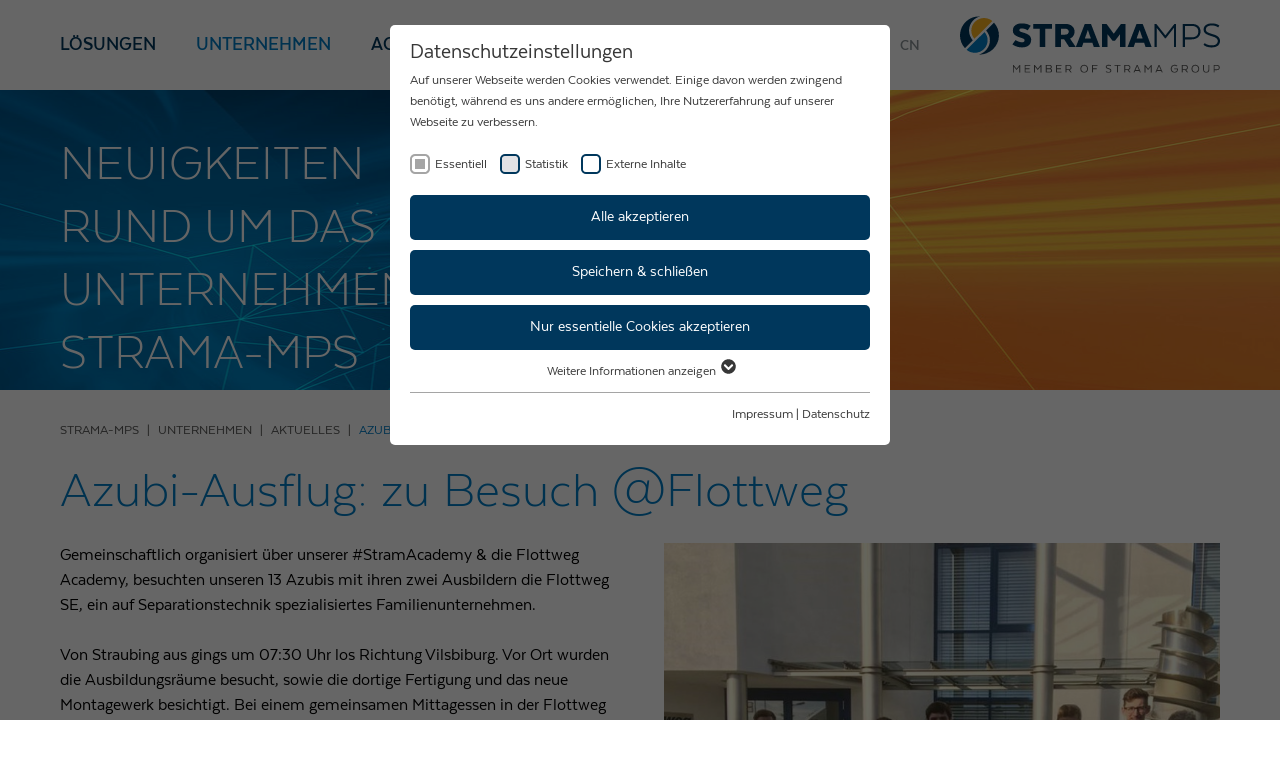

--- FILE ---
content_type: text/html; charset=utf-8
request_url: https://www.strama-mps.de/aktuelles/news/azubi-ausflug-zu-besuch-flottweg
body_size: 11640
content:
<!DOCTYPE html>
<html lang="de">
<head>

<meta charset="utf-8">
<!-- 
	=============================================================
	Konzeption / Design / Programmierung
	+++++++++++++++++++++++++++++++++++++++++++++++++++++++++++++
	JANDA + ROSCHER - Die WerbeBotschafter aus Regensburg
	http://www.janda-roscher.de
	=============================================================

	This website is powered by TYPO3 - inspiring people to share!
	TYPO3 is a free open source Content Management Framework initially created by Kasper Skaarhoj and licensed under GNU/GPL.
	TYPO3 is copyright 1998-2026 of Kasper Skaarhoj. Extensions are copyright of their respective owners.
	Information and contribution at https://typo3.org/
-->



<title>Strama MPS: Azubi-Ausflug: zu Besuch @Flottweg</title>
<meta name="generator" content="TYPO3 CMS">
<meta name="description" content="Unseren 13 Azubis besuchten mit ihren zwei Ausbildern die Flottweg SE, ein auf Separationstechnik spezialisiertes Familienunternehmen.">
<meta name="viewport" content="width=device-width, initial-scale=1.0">
<meta name="twitter:card" content="summary">

<link rel="stylesheet" href="/_assets/5d8b9f09679dc63b809d410272f2c8ce/Css/frontend.min.css?1694523035" media="all">
<link rel="stylesheet" href="/_assets/1d22e063b65eb268d5f92b6a62c2486f/Stylesheets/styles.css?1768319655" media="all">
<noscript><link rel="stylesheet" href="/_assets/1d22e063b65eb268d5f92b6a62c2486f/Stylesheets/nojs.css?1768319655" media="all"></noscript>



<script src="/_assets/1d22e063b65eb268d5f92b6a62c2486f/Scripts/lazysizes.min.js?1768319655" async="async"></script>
<script src="/_assets/1d22e063b65eb268d5f92b6a62c2486f/Scripts/vivus.min.js?1768319655" async="async"></script>


<link rel="apple-touch-icon" sizes="180x180" href="/_assets/1d22e063b65eb268d5f92b6a62c2486f/Icons/Favicons/apple-touch-icon.png">
<link rel="icon" type="image/png" sizes="32x32" href="/_assets/1d22e063b65eb268d5f92b6a62c2486f/Icons/Favicons/favicon-32x32.png">
<link rel="icon" type="image/png" sizes="16x16" href="/_assets/1d22e063b65eb268d5f92b6a62c2486f/Icons/Favicons/favicon-16x16.png">
<link rel="manifest" href="/_assets/1d22e063b65eb268d5f92b6a62c2486f/Icons/Favicons/site.webmanifest">
<link rel="mask-icon" href="/_assets/1d22e063b65eb268d5f92b6a62c2486f/Icons/Favicons/safari-pinned-tab.svg" color="#00375C">
<meta name="msapplication-TileColor" content="#ffffff">
<meta name="theme-color" content="#00375C"><link rel="preload" as="style" href="https://www.strama-mps.de/fileadmin/sg_cookie_optin/siteroot-1/cookieOptin.css?1729755980" media="all" crossorigin="anonymous">
<link rel="stylesheet" href="https://www.strama-mps.de/fileadmin/sg_cookie_optin/siteroot-1/cookieOptin.css?1729755980" media="all" crossorigin="anonymous">
<script id="cookieOptinData" type="application/json">{"cookieGroups":[{"groupName":"essential","label":"Essentiell","description":"Essentielle Cookies werden f\u00fcr grundlegende Funktionen der Webseite ben\u00f6tigt. Dadurch ist gew\u00e4hrleistet, dass die Webseite einwandfrei funktioniert.","required":true,"cookieData":[{"Name":"fe_typo3_user","Provider":"Strama-MPS Maschinenbau GmbH & Co. KG","Purpose":"Beha\u0308lt die Zusta\u0308nde des Benutzers bei allen Seitenanfragen bei.","Lifetime":"Ende der Sitzung","index":0,"crdate":1589901469,"tstamp":1729755954,"pseudo":false},{"Name":"cookie_optin","Provider":"Strama-MPS Maschinenbau GmbH & Co. KG","Purpose":"Speichert den Zustimmungsstatus des Benutzers f\u00fcr Cookies auf der aktuellen Dom\u00e4ne","Lifetime":"1 Jahr","index":1,"crdate":1589901469,"tstamp":1729755954,"pseudo":false},{"Name":"","Provider":"","Purpose":"","Lifetime":"","index":2,"crdate":"","tstamp":"","pseudo":true}],"scriptData":[],"loadingHTML":"","loadingJavaScript":""},{"groupName":"analytics","label":"Statistik","description":"Analytische Cookies helfen uns, unsere Webseite zu verbessern, indem wir Informationen \u00fcber Ihre Nutzung sammeln und melden.","googleService":1,"googleName":"analytics_storage","dependentGroups":"","dependentGroupTitles":"","required":false,"cookieData":[{"Name":"_ga","Provider":"Google LLC","Purpose":"Registriert eine eindeutige ID, die verwendet wird, um statistische Daten dazu, wie der Besucher die Website nutzt, zu generieren.","Lifetime":"2 Jahre","index":0,"crdate":1589898327,"tstamp":1729755954,"pseudo":false},{"Name":"_gat","Provider":"Google LLC","Purpose":"Wird von Google Analytics verwendet, um die Anforderungsrate einzuschr\u00e4nken","Lifetime":"1 Tag","index":1,"crdate":1589898327,"tstamp":1729755954,"pseudo":false},{"Name":"_gid","Provider":"Google LLC","Purpose":"Registriert eine eindeutige ID, die verwendet wird, um statistische Daten dazu, wie der Besucher die Website nutzt, zu generieren.","Lifetime":"1 Tag","index":2,"crdate":1589898327,"tstamp":1729755954,"pseudo":false}],"scriptData":[{"title":"Google Tag Manager","script":"document.TagManagerLoaded = document.TagManagerLoaded || 0;\r\nif (!document.TagManagerLoaded) {\r\n  document.TagManagerLoaded = 1;\r\n  (function(w,d,s,l,i){w[l]=w[l]||[];w[l].push({'gtm.start': new Date().getTime(),event:'gtm.js'});var f=d.getElementsByTagName(s)[0], j=d.createElement(s),dl=l!='dataLayer'?'&l='+l:'';j.async=true;j.src='\/\/www.googletagmanager.com\/gtm.js?id='+i+dl;f.parentNode.insertBefore(j,f);})(window,document,'script','dataLayer','GTM-T48LM7');\r\n}","html":"","index":0}],"loadingHTML":"","loadingJavaScript":"https:\/\/www.strama-mps.de\/fileadmin\/sg_cookie_optin\/siteroot-1\/analytics-0.js","crdate":1589898327,"tstamp":1729755954},{"groupName":"iframes","label":"Externe Inhalte","description":"Wir verwenden auf unserer Website externe Inhalte, um Ihnen zus\u00e4tzliche Informationen anzubieten.","required":false,"cookieData":[]}],"cssData":{"color_box":"#FFFFFF","color_headline":"#373737","color_text":"#373737","color_confirmation_background":"#C9FFC9","color_confirmation_text":"#208A20","color_checkbox":"#00375c","color_checkbox_required":"#a5a5a5","color_button_all":"#00375c","color_button_all_hover":"#007dc6","color_button_all_text":"#ffffff","color_button_specific":"#00375c","color_button_specific_hover":"#007dc6","color_button_specific_text":"#FFFFFF","color_button_essential":"#00375c","color_button_essential_hover":"#007dc6","color_button_essential_text":"#FFFFFF","color_button_close":"#FFFFFF","color_button_close_hover":"#FFFFFF","color_button_close_text":"#373737","color_list":"#a5a5a5","color_list_text":"#FFFFFF","color_table":"#FFFFFF","color_Table_data_text":"#373737","color_table_header":"#F3F3F3","color_table_header_text":"#373737","color_full_box":"#143D59","color_full_headline":"#FFFFFF","color_full_text":"#FFFFFF","color_full_button_close":"#143D59","color_full_button_close_hover":"#143D59","color_full_button_close_text":"#FFFFFF","iframe_color_consent_box_background":"#d9ecf7","iframe_color_button_load_one":"#00375c","iframe_color_button_load_one_hover":"#007dc6","iframe_color_button_load_one_text":"#FFFFFF","iframe_color_open_settings":"#373737","banner_color_box":"#DDDDDD","banner_color_text":"#373737","banner_color_link_text":"#373737","banner_color_button_settings":"#A5A5A5","banner_color_button_settings_hover":"#D7D7D7","banner_color_button_settings_text":"#FFFFFF","banner_color_button_accept_essential":"#575757","banner_color_button_accept_essential_hover":"#929292","banner_color_button_accept_essential_text":"#FFFFFF","banner_color_button_accept":"#00375c","banner_color_button_accept_hover":"#007dc6","banner_color_button_accept_text":"#FFFFFF","color_fingerprint_image":"#FFFFFF","color_fingerprint_background":"#143D59"},"footerLinks":[{"url":"\/impressum?disableOptIn=1&cHash=7db1400812ad33df5badf6e526e8fba2","name":"Impressum","uid":253,"index":0},{"url":"\/datenschutz?disableOptIn=1&cHash=23ff21b495e6a9d75a5303180e52ca68","name":"Datenschutz","uid":12,"index":1}],"iFrameGroup":{"groupName":"iframes","label":"Externe Inhalte","description":"Wir verwenden auf unserer Website externe Inhalte, um Ihnen zus\u00e4tzliche Informationen anzubieten.","required":false,"cookieData":[]},"settings":{"banner_enable":false,"banner_force_min_width":0,"version":2,"banner_position":0,"banner_show_settings_button":true,"cookie_lifetime":365,"session_only_essential_cookies":false,"iframe_enabled":true,"minify_generated_data":true,"show_button_close":false,"activate_testing_mode":false,"disable_powered_by":true,"disable_for_this_language":false,"set_cookie_for_domain":"","save_history_webhook":"https:\/\/www.strama-mps.de\/?saveOptinHistory","cookiebanner_whitelist_regex":"","banner_show_again_interval":14,"identifier":1,"language":0,"render_assets_inline":false,"consider_do_not_track":false,"domains_to_delete_cookies_for":"","subdomain_support":false,"overwrite_baseurl":"","unified_cookie_name":true,"disable_usage_statistics":false,"fingerprint_position":1,"iframe_replacement_background_image":"","monochrome_enabled":false,"show_fingerprint":true,"disable_automatic_loading":false,"auto_action_for_bots":0},"textEntries":{"header":"Datenschutzeinstellungen","description":"Auf unserer Webseite werden Cookies verwendet. Einige davon werden zwingend ben\u00f6tigt, w\u00e4hrend es uns andere erm\u00f6glichen, Ihre Nutzererfahrung auf unserer Webseite zu verbessern.","accept_all_text":"Alle akzeptieren","accept_specific_text":"Speichern & schlie\u00dfen","accept_essential_text":"Nur essentielle Cookies akzeptieren","extend_box_link_text":"Weitere Informationen anzeigen","extend_box_link_text_close":"Weitere Informationen verstecken","extend_table_link_text":"Cookie-Informationen anzeigen","extend_table_link_text_close":"Cookie-Informationen verstecken","cookie_name_text":"Name","cookie_provider_text":"Anbieter","cookie_purpose_text":"Zweck","cookie_lifetime_text":"Laufzeit","iframe_button_allow_all_text":"Alle externen Inhalte erlauben","iframe_button_allow_one_text":"Einmalig erlauben","iframe_button_reject_text":"Nicht erlauben","iframe_button_load_one_text":"Externen Inhalt laden","iframe_open_settings_text":"Einstellungen anzeigen","iframe_button_load_one_description":"","banner_button_accept_text":"Akzeptieren","banner_button_accept_essential_text":"Ablehnen","banner_button_settings_text":"Einstellungen","banner_description":"Auf unserer Webseite werden Cookies verwendet. Einige davon werden zwingend ben\u00f6tigt, w\u00e4hrend es uns andere erm\u00f6glichen, Ihre Nutzererfahrung auf unserer Webseite zu verbessern.","save_confirmation_text":"Cookie-Einstellungen erfolgreich gespeichert","user_hash_text":"User-Hash","dependent_groups_text":"Abh\u00e4ngig von:"},"placeholders":{"iframe_consent_description":"<p class=\"sg-cookie-optin-box-flash-message\"><\/p>"},"mustacheData":{"template":{"template_html":"<!--googleoff: index-->\n<div data-nosnippet class=\"sg-cookie-optin-box\">\n\t{{#settings.show_button_close}}\n\t\t<span class=\"sg-cookie-optin-box-close-button\">\u2715<\/span>\n\t{{\/settings.show_button_close}}\n\n\t<strong class=\"sg-cookie-optin-box-header\">{{{textEntries.header}}}<\/strong>\n\t<p class=\"sg-cookie-optin-box-description\">{{{textEntries.description}}}<\/p>\n\n\t<ul class=\"sg-cookie-optin-box-cookie-list\">\n\t\t{{#cookieGroups}}\n\t\t\t<li class=\"sg-cookie-optin-box-cookie-list-item\">\n\t\t\t\t<label >\n\t\t\t\t\t<input class=\"sg-cookie-optin-checkbox\"\n\t\t\t\t\t   type=\"checkbox\"\n\t\t\t\t\t   name=\"cookies[]\"\n\t\t\t\t\t   value=\"{{groupName}}\"\n\t\t\t\t\t   {{#required}}checked=\"1\"{{\/required}}\n\t\t\t\t\t   {{#required}}disabled=\"1\"{{\/required}}>\n\t\t\t\t\t<span class=\"sg-cookie-optin-checkbox-label\" role=\"checkbox\"\n\t\t\t\t\t\t  {{#required}}aria-checked=\"true\"{{\/required}}\n\t\t\t\t\t\t  {{^required}}aria-checked=\"false\"{{\/required}}>{{{label}}}<\/span>\n\t\t\t\t<\/label>\n\t\t\t<\/li>\n\t\t{{\/cookieGroups}}\n\t<\/ul>\n\n\t<div class=\"sg-cookie-optin-box-button\">\n\t\t<button  class=\"sg-cookie-optin-box-button-accept-all\">{{{textEntries.accept_all_text}}}<\/button>\n\t\t<button  class=\"sg-cookie-optin-box-button-accept-specific\">{{{textEntries.accept_specific_text}}}<\/button>\n\t\t<button  class=\"sg-cookie-optin-box-button-accept-essential\">{{{textEntries.accept_essential_text}}}<\/button>\n\t<\/div>\n\n\t<ul class=\"sg-cookie-optin-box-cookie-detail-list\" aria-hidden=\"true\">\n\t\t{{#cookieGroups}}\n\t\t\t<li class=\"sg-cookie-optin-box-cookie-detail-list-item\">\n\t\t\t\t<strong class=\"sg-cookie-optin-box-cookie-detail-header\">{{{label}}}<\/strong>\n\t\t\t\t<p class=\"sg-cookie-optin-box-cookie-detail-description\">{{{description}}}<\/p>\n\t\t\t\t{{#dependentGroups}}\n\t\t\t\t<div class=\"sg-cookie-optin-dependent-groups\">{{{textEntries.dependent_groups_text}}} {{dependentGroupTitles}}<\/div>\n\t\t\t\t{{\/dependentGroups}}\n\n\t\t\t\t<div class=\"sg-cookie-optin-box-cookie-detail-sublist\" aria-hidden=\"true\">\n\t\t\t\t\t<table>\n\t\t\t\t\t\t<tbody>\n\t\t\t\t\t\t\t{{#cookieData}}\n\t\t\t\t\t\t\t\t{{^pseudo}}\n\t\t\t\t\t\t\t\t\t{{#index}}<tr class=\"divider\"><td colspan=\"2\">&nbsp;<\/td><\/tr>{{\/index}}\n\t\t\t\t\t\t\t\t\t<tr>\n\t\t\t\t\t\t\t\t\t\t<th>{{{textEntries.cookie_name_text}}}<\/th>\n\t\t\t\t\t\t\t\t\t\t<td>{{{Name}}}<\/td>\n\t\t\t\t\t\t\t\t\t<\/tr>\n\t\t\t\t\t\t\t\t\t<tr>\n\t\t\t\t\t\t\t\t\t\t<th>{{{textEntries.cookie_provider_text}}}<\/th>\n\t\t\t\t\t\t\t\t\t\t<td>{{{Provider}}}<\/td>\n\t\t\t\t\t\t\t\t\t<\/tr>\n\t\t\t\t\t\t\t\t\t<tr>\n\t\t\t\t\t\t\t\t\t\t<th>{{{textEntries.cookie_lifetime_text}}}<\/th>\n\t\t\t\t\t\t\t\t\t\t<td>{{{Lifetime}}}<\/td>\n\t\t\t\t\t\t\t\t\t<\/tr>\n\t\t\t\t\t\t\t\t\t<tr>\n\t\t\t\t\t\t\t\t\t\t<th>{{{textEntries.cookie_purpose_text}}}<\/th>\n\t\t\t\t\t\t\t\t\t\t<td class=\"sg-cookie-optin-box-table-reason\">{{{Purpose}}}<\/td>\n\t\t\t\t\t\t\t\t\t<\/tr>\n\t\t\t\t\t\t\t\t{{\/pseudo}}\n\t\t\t\t\t\t\t{{\/cookieData}}\n\t\t\t\t\t\t<\/tbody>\n\t\t\t\t\t<\/table>\n\t\t\t\t<\/div>\n\n\t\t\t\t{{#cookieData}}\n\t\t\t\t\t{{^index}}<a role=\"button\" class=\"sg-cookie-optin-box-sublist-open-more-link\" href=\"#\">{{{textEntries.extend_table_link_text}}}\n\t\t\t\t\t\t<span>\n\t\t\t\t\t\t\t<svg class=\"sg-cookie-optin-box-sublist-open-more-symbol\" fill='currentColor' xmlns='http:\/\/www.w3.org\/2000\/svg'\n\t\t\t\t\t\t\t\t viewBox='0 0 512 512'>\n\t\t\t\t\t\t\t\t<path d='M504 256c0 137-111 248-248 248S8 393 8 256 119 8 256 8s248 111 248 248zM273 369.9l135.5-135.5c9.4-9.4 9.4-24.6 0-33.9l-17-17c-9.4-9.4-24.6-9.4-33.9 0L256 285.1 154.4 183.5c-9.4-9.4-24.6-9.4-33.9 0l-17 17c-9.4 9.4-9.4 24.6 0 33.9L239 369.9c9.4 9.4 24.6 9.4 34 0z'\/>\n\t\t\t\t\t\t\t<\/svg>\n\t\t\t\t\t\t<\/span>\n\t\t\t\t\t<\/a>{{\/index}}\n\t\t\t\t{{\/cookieData}}\n\t\t\t<\/li>\n\t\t{{\/cookieGroups}}\n\t<\/ul>\n\n\t<div class=\"sg-cookie-optin-box-open-more\">\n\t\t<a class=\"sg-cookie-optin-box-open-more-link\" href=\"#\">{{{textEntries.extend_box_link_text}}}\n\t\t\t<span>\n\t\t\t\t<svg class=\"sg-cookie-optin-box-sublist-open-more-symbol\" fill='currentColor' xmlns='http:\/\/www.w3.org\/2000\/svg'\n\t\t\t\t\t viewBox='0 0 512 512'>\n\t\t\t\t\t<path d='M504 256c0 137-111 248-248 248S8 393 8 256 119 8 256 8s248 111 248 248zM273 369.9l135.5-135.5c9.4-9.4 9.4-24.6 0-33.9l-17-17c-9.4-9.4-24.6-9.4-33.9 0L256 285.1 154.4 183.5c-9.4-9.4-24.6-9.4-33.9 0l-17 17c-9.4 9.4-9.4 24.6 0 33.9L239 369.9c9.4 9.4 24.6 9.4 34 0z'\/>\n\t\t\t\t<\/svg>\n\t\t\t<\/span>\n\t\t<\/a>\n\t<\/div>\n\n\t<div class=\"sg-cookie-optin-box-footer\">\n\t\t<div class=\"sg-cookie-optin-box-copyright\">\n\t\t\t<a  class=\"sg-cookie-optin-box-copyright-link{{#settings.disable_powered_by}} sg-cookie-optin-box-copyright-link-hidden{{\/settings.disable_powered_by}}\"\n\t\t\t   href=\"https:\/\/www.sgalinski.de\/typo3-produkte-webentwicklung\/sgalinski-cookie-optin\/\"\n\t\t\t   rel=\"noopener\"\n\t\t\t   target=\"_blank\">\n\t\t\t\tPowered by<br>sgalinski Cookie Consent\n\t\t\t<\/a>\n\t\t<\/div>\n\n\t\t<div class=\"sg-cookie-optin-box-footer-links\">\n\t\t\t{{#footerLinks}}\n\t\t\t\t{{#index}}\n\t\t\t\t\t<span class=\"sg-cookie-optin-box-footer-divider\"> | <\/span>\n\t\t\t\t{{\/index}}\n\n\t\t\t\t<a  class=\"sg-cookie-optin-box-footer-link\" href=\"{{url}}\" target=\"_blank\">{{{name}}}<\/a>\n\t\t\t{{\/footerLinks}}\n\t\t<\/div>\n\n\t\t<div class=\"sg-cookie-optin-box-footer-user-hash-container\">\n\t\t\t{{{textEntries.user_hash_text}}}: <span class=\"sg-cookie-optin-box-footer-user-hash\"><\/span>\n\t\t<\/div>\n\t<\/div>\n<\/div>\n<!--googleon: index-->\n","template_overwritten":0,"template_selection":0,"markup":"<!--googleoff: index-->\n<div data-nosnippet class=\"sg-cookie-optin-box\">\n\n\t<strong class=\"sg-cookie-optin-box-header\">Datenschutzeinstellungen<\/strong>\n\t<p class=\"sg-cookie-optin-box-description\">Auf unserer Webseite werden Cookies verwendet. Einige davon werden zwingend ben\u00f6tigt, w\u00e4hrend es uns andere erm\u00f6glichen, Ihre Nutzererfahrung auf unserer Webseite zu verbessern.<\/p>\n\n\t<ul class=\"sg-cookie-optin-box-cookie-list\">\n\t\t\t<li class=\"sg-cookie-optin-box-cookie-list-item\">\n\t\t\t\t<label >\n\t\t\t\t\t<input class=\"sg-cookie-optin-checkbox\"\n\t\t\t\t\t   type=\"checkbox\"\n\t\t\t\t\t   name=\"cookies[]\"\n\t\t\t\t\t   value=\"essential\"\n\t\t\t\t\t   checked=\"1\"\n\t\t\t\t\t   disabled=\"1\">\n\t\t\t\t\t<span class=\"sg-cookie-optin-checkbox-label\" role=\"checkbox\"\n\t\t\t\t\t\t  aria-checked=\"true\"\n\t\t\t\t\t\t  >Essentiell<\/span>\n\t\t\t\t<\/label>\n\t\t\t<\/li>\n\t\t\t<li class=\"sg-cookie-optin-box-cookie-list-item\">\n\t\t\t\t<label >\n\t\t\t\t\t<input class=\"sg-cookie-optin-checkbox\"\n\t\t\t\t\t   type=\"checkbox\"\n\t\t\t\t\t   name=\"cookies[]\"\n\t\t\t\t\t   value=\"analytics\"\n\t\t\t\t\t   \n\t\t\t\t\t   >\n\t\t\t\t\t<span class=\"sg-cookie-optin-checkbox-label\" role=\"checkbox\"\n\t\t\t\t\t\t  \n\t\t\t\t\t\t  aria-checked=\"false\">Statistik<\/span>\n\t\t\t\t<\/label>\n\t\t\t<\/li>\n\t\t\t<li class=\"sg-cookie-optin-box-cookie-list-item\">\n\t\t\t\t<label >\n\t\t\t\t\t<input class=\"sg-cookie-optin-checkbox\"\n\t\t\t\t\t   type=\"checkbox\"\n\t\t\t\t\t   name=\"cookies[]\"\n\t\t\t\t\t   value=\"iframes\"\n\t\t\t\t\t   \n\t\t\t\t\t   >\n\t\t\t\t\t<span class=\"sg-cookie-optin-checkbox-label\" role=\"checkbox\"\n\t\t\t\t\t\t  \n\t\t\t\t\t\t  aria-checked=\"false\">Externe Inhalte<\/span>\n\t\t\t\t<\/label>\n\t\t\t<\/li>\n\t<\/ul>\n\n\t<div class=\"sg-cookie-optin-box-button\">\n\t\t<button  class=\"sg-cookie-optin-box-button-accept-all\">Alle akzeptieren<\/button>\n\t\t<button  class=\"sg-cookie-optin-box-button-accept-specific\">Speichern & schlie\u00dfen<\/button>\n\t\t<button  class=\"sg-cookie-optin-box-button-accept-essential\">Nur essentielle Cookies akzeptieren<\/button>\n\t<\/div>\n\n\t<ul class=\"sg-cookie-optin-box-cookie-detail-list\" aria-hidden=\"true\">\n\t\t\t<li class=\"sg-cookie-optin-box-cookie-detail-list-item\">\n\t\t\t\t<strong class=\"sg-cookie-optin-box-cookie-detail-header\">Essentiell<\/strong>\n\t\t\t\t<p class=\"sg-cookie-optin-box-cookie-detail-description\">Essentielle Cookies werden f\u00fcr grundlegende Funktionen der Webseite ben\u00f6tigt. Dadurch ist gew\u00e4hrleistet, dass die Webseite einwandfrei funktioniert.<\/p>\n\n\t\t\t\t<div class=\"sg-cookie-optin-box-cookie-detail-sublist\" aria-hidden=\"true\">\n\t\t\t\t\t<table>\n\t\t\t\t\t\t<tbody>\n\t\t\t\t\t\t\t\t\t\n\t\t\t\t\t\t\t\t\t<tr>\n\t\t\t\t\t\t\t\t\t\t<th>Name<\/th>\n\t\t\t\t\t\t\t\t\t\t<td>fe_typo3_user<\/td>\n\t\t\t\t\t\t\t\t\t<\/tr>\n\t\t\t\t\t\t\t\t\t<tr>\n\t\t\t\t\t\t\t\t\t\t<th>Anbieter<\/th>\n\t\t\t\t\t\t\t\t\t\t<td>Strama-MPS Maschinenbau GmbH & Co. KG<\/td>\n\t\t\t\t\t\t\t\t\t<\/tr>\n\t\t\t\t\t\t\t\t\t<tr>\n\t\t\t\t\t\t\t\t\t\t<th>Laufzeit<\/th>\n\t\t\t\t\t\t\t\t\t\t<td>Ende der Sitzung<\/td>\n\t\t\t\t\t\t\t\t\t<\/tr>\n\t\t\t\t\t\t\t\t\t<tr>\n\t\t\t\t\t\t\t\t\t\t<th>Zweck<\/th>\n\t\t\t\t\t\t\t\t\t\t<td class=\"sg-cookie-optin-box-table-reason\">Beha\u0308lt die Zusta\u0308nde des Benutzers bei allen Seitenanfragen bei.<\/td>\n\t\t\t\t\t\t\t\t\t<\/tr>\n\t\t\t\t\t\t\t\t\t<tr class=\"divider\"><td colspan=\"2\">&nbsp;<\/td><\/tr>\n\t\t\t\t\t\t\t\t\t<tr>\n\t\t\t\t\t\t\t\t\t\t<th>Name<\/th>\n\t\t\t\t\t\t\t\t\t\t<td>cookie_optin<\/td>\n\t\t\t\t\t\t\t\t\t<\/tr>\n\t\t\t\t\t\t\t\t\t<tr>\n\t\t\t\t\t\t\t\t\t\t<th>Anbieter<\/th>\n\t\t\t\t\t\t\t\t\t\t<td>Strama-MPS Maschinenbau GmbH & Co. KG<\/td>\n\t\t\t\t\t\t\t\t\t<\/tr>\n\t\t\t\t\t\t\t\t\t<tr>\n\t\t\t\t\t\t\t\t\t\t<th>Laufzeit<\/th>\n\t\t\t\t\t\t\t\t\t\t<td>1 Jahr<\/td>\n\t\t\t\t\t\t\t\t\t<\/tr>\n\t\t\t\t\t\t\t\t\t<tr>\n\t\t\t\t\t\t\t\t\t\t<th>Zweck<\/th>\n\t\t\t\t\t\t\t\t\t\t<td class=\"sg-cookie-optin-box-table-reason\">Speichert den Zustimmungsstatus des Benutzers f\u00fcr Cookies auf der aktuellen Dom\u00e4ne<\/td>\n\t\t\t\t\t\t\t\t\t<\/tr>\n\t\t\t\t\t\t<\/tbody>\n\t\t\t\t\t<\/table>\n\t\t\t\t<\/div>\n\n\t\t\t\t\t<a role=\"button\" class=\"sg-cookie-optin-box-sublist-open-more-link\" href=\"#\">Cookie-Informationen anzeigen\n\t\t\t\t\t\t<span>\n\t\t\t\t\t\t\t<svg class=\"sg-cookie-optin-box-sublist-open-more-symbol\" fill='currentColor' xmlns='http:\/\/www.w3.org\/2000\/svg'\n\t\t\t\t\t\t\t\t viewBox='0 0 512 512'>\n\t\t\t\t\t\t\t\t<path d='M504 256c0 137-111 248-248 248S8 393 8 256 119 8 256 8s248 111 248 248zM273 369.9l135.5-135.5c9.4-9.4 9.4-24.6 0-33.9l-17-17c-9.4-9.4-24.6-9.4-33.9 0L256 285.1 154.4 183.5c-9.4-9.4-24.6-9.4-33.9 0l-17 17c-9.4 9.4-9.4 24.6 0 33.9L239 369.9c9.4 9.4 24.6 9.4 34 0z'\/>\n\t\t\t\t\t\t\t<\/svg>\n\t\t\t\t\t\t<\/span>\n\t\t\t\t\t<\/a>\n\t\t\t\t\t\n\t\t\t\t\t\n\t\t\t<\/li>\n\t\t\t<li class=\"sg-cookie-optin-box-cookie-detail-list-item\">\n\t\t\t\t<strong class=\"sg-cookie-optin-box-cookie-detail-header\">Statistik<\/strong>\n\t\t\t\t<p class=\"sg-cookie-optin-box-cookie-detail-description\">Analytische Cookies helfen uns, unsere Webseite zu verbessern, indem wir Informationen \u00fcber Ihre Nutzung sammeln und melden.<\/p>\n\n\t\t\t\t<div class=\"sg-cookie-optin-box-cookie-detail-sublist\" aria-hidden=\"true\">\n\t\t\t\t\t<table>\n\t\t\t\t\t\t<tbody>\n\t\t\t\t\t\t\t\t\t\n\t\t\t\t\t\t\t\t\t<tr>\n\t\t\t\t\t\t\t\t\t\t<th>Name<\/th>\n\t\t\t\t\t\t\t\t\t\t<td>_ga<\/td>\n\t\t\t\t\t\t\t\t\t<\/tr>\n\t\t\t\t\t\t\t\t\t<tr>\n\t\t\t\t\t\t\t\t\t\t<th>Anbieter<\/th>\n\t\t\t\t\t\t\t\t\t\t<td>Google LLC<\/td>\n\t\t\t\t\t\t\t\t\t<\/tr>\n\t\t\t\t\t\t\t\t\t<tr>\n\t\t\t\t\t\t\t\t\t\t<th>Laufzeit<\/th>\n\t\t\t\t\t\t\t\t\t\t<td>2 Jahre<\/td>\n\t\t\t\t\t\t\t\t\t<\/tr>\n\t\t\t\t\t\t\t\t\t<tr>\n\t\t\t\t\t\t\t\t\t\t<th>Zweck<\/th>\n\t\t\t\t\t\t\t\t\t\t<td class=\"sg-cookie-optin-box-table-reason\">Registriert eine eindeutige ID, die verwendet wird, um statistische Daten dazu, wie der Besucher die Website nutzt, zu generieren.<\/td>\n\t\t\t\t\t\t\t\t\t<\/tr>\n\t\t\t\t\t\t\t\t\t<tr class=\"divider\"><td colspan=\"2\">&nbsp;<\/td><\/tr>\n\t\t\t\t\t\t\t\t\t<tr>\n\t\t\t\t\t\t\t\t\t\t<th>Name<\/th>\n\t\t\t\t\t\t\t\t\t\t<td>_gat<\/td>\n\t\t\t\t\t\t\t\t\t<\/tr>\n\t\t\t\t\t\t\t\t\t<tr>\n\t\t\t\t\t\t\t\t\t\t<th>Anbieter<\/th>\n\t\t\t\t\t\t\t\t\t\t<td>Google LLC<\/td>\n\t\t\t\t\t\t\t\t\t<\/tr>\n\t\t\t\t\t\t\t\t\t<tr>\n\t\t\t\t\t\t\t\t\t\t<th>Laufzeit<\/th>\n\t\t\t\t\t\t\t\t\t\t<td>1 Tag<\/td>\n\t\t\t\t\t\t\t\t\t<\/tr>\n\t\t\t\t\t\t\t\t\t<tr>\n\t\t\t\t\t\t\t\t\t\t<th>Zweck<\/th>\n\t\t\t\t\t\t\t\t\t\t<td class=\"sg-cookie-optin-box-table-reason\">Wird von Google Analytics verwendet, um die Anforderungsrate einzuschr\u00e4nken<\/td>\n\t\t\t\t\t\t\t\t\t<\/tr>\n\t\t\t\t\t\t\t\t\t<tr class=\"divider\"><td colspan=\"2\">&nbsp;<\/td><\/tr>\n\t\t\t\t\t\t\t\t\t<tr>\n\t\t\t\t\t\t\t\t\t\t<th>Name<\/th>\n\t\t\t\t\t\t\t\t\t\t<td>_gid<\/td>\n\t\t\t\t\t\t\t\t\t<\/tr>\n\t\t\t\t\t\t\t\t\t<tr>\n\t\t\t\t\t\t\t\t\t\t<th>Anbieter<\/th>\n\t\t\t\t\t\t\t\t\t\t<td>Google LLC<\/td>\n\t\t\t\t\t\t\t\t\t<\/tr>\n\t\t\t\t\t\t\t\t\t<tr>\n\t\t\t\t\t\t\t\t\t\t<th>Laufzeit<\/th>\n\t\t\t\t\t\t\t\t\t\t<td>1 Tag<\/td>\n\t\t\t\t\t\t\t\t\t<\/tr>\n\t\t\t\t\t\t\t\t\t<tr>\n\t\t\t\t\t\t\t\t\t\t<th>Zweck<\/th>\n\t\t\t\t\t\t\t\t\t\t<td class=\"sg-cookie-optin-box-table-reason\">Registriert eine eindeutige ID, die verwendet wird, um statistische Daten dazu, wie der Besucher die Website nutzt, zu generieren.<\/td>\n\t\t\t\t\t\t\t\t\t<\/tr>\n\t\t\t\t\t\t<\/tbody>\n\t\t\t\t\t<\/table>\n\t\t\t\t<\/div>\n\n\t\t\t\t\t<a role=\"button\" class=\"sg-cookie-optin-box-sublist-open-more-link\" href=\"#\">Cookie-Informationen anzeigen\n\t\t\t\t\t\t<span>\n\t\t\t\t\t\t\t<svg class=\"sg-cookie-optin-box-sublist-open-more-symbol\" fill='currentColor' xmlns='http:\/\/www.w3.org\/2000\/svg'\n\t\t\t\t\t\t\t\t viewBox='0 0 512 512'>\n\t\t\t\t\t\t\t\t<path d='M504 256c0 137-111 248-248 248S8 393 8 256 119 8 256 8s248 111 248 248zM273 369.9l135.5-135.5c9.4-9.4 9.4-24.6 0-33.9l-17-17c-9.4-9.4-24.6-9.4-33.9 0L256 285.1 154.4 183.5c-9.4-9.4-24.6-9.4-33.9 0l-17 17c-9.4 9.4-9.4 24.6 0 33.9L239 369.9c9.4 9.4 24.6 9.4 34 0z'\/>\n\t\t\t\t\t\t\t<\/svg>\n\t\t\t\t\t\t<\/span>\n\t\t\t\t\t<\/a>\n\t\t\t\t\t\n\t\t\t\t\t\n\t\t\t<\/li>\n\t\t\t<li class=\"sg-cookie-optin-box-cookie-detail-list-item\">\n\t\t\t\t<strong class=\"sg-cookie-optin-box-cookie-detail-header\">Externe Inhalte<\/strong>\n\t\t\t\t<p class=\"sg-cookie-optin-box-cookie-detail-description\">Wir verwenden auf unserer Website externe Inhalte, um Ihnen zus\u00e4tzliche Informationen anzubieten.<\/p>\n\n\t\t\t\t<div class=\"sg-cookie-optin-box-cookie-detail-sublist\" aria-hidden=\"true\">\n\t\t\t\t\t<table>\n\t\t\t\t\t\t<tbody>\n\t\t\t\t\t\t<\/tbody>\n\t\t\t\t\t<\/table>\n\t\t\t\t<\/div>\n\n\t\t\t<\/li>\n\t<\/ul>\n\n\t<div class=\"sg-cookie-optin-box-open-more\">\n\t\t<a class=\"sg-cookie-optin-box-open-more-link\" href=\"#\">Weitere Informationen anzeigen\n\t\t\t<span>\n\t\t\t\t<svg class=\"sg-cookie-optin-box-sublist-open-more-symbol\" fill='currentColor' xmlns='http:\/\/www.w3.org\/2000\/svg'\n\t\t\t\t\t viewBox='0 0 512 512'>\n\t\t\t\t\t<path d='M504 256c0 137-111 248-248 248S8 393 8 256 119 8 256 8s248 111 248 248zM273 369.9l135.5-135.5c9.4-9.4 9.4-24.6 0-33.9l-17-17c-9.4-9.4-24.6-9.4-33.9 0L256 285.1 154.4 183.5c-9.4-9.4-24.6-9.4-33.9 0l-17 17c-9.4 9.4-9.4 24.6 0 33.9L239 369.9c9.4 9.4 24.6 9.4 34 0z'\/>\n\t\t\t\t<\/svg>\n\t\t\t<\/span>\n\t\t<\/a>\n\t<\/div>\n\n\t<div class=\"sg-cookie-optin-box-footer\">\n\t\t<div class=\"sg-cookie-optin-box-copyright\">\n\t\t\t<a  class=\"sg-cookie-optin-box-copyright-link sg-cookie-optin-box-copyright-link-hidden\"\n\t\t\t   href=\"https:\/\/www.sgalinski.de\/typo3-produkte-webentwicklung\/sgalinski-cookie-optin\/\"\n\t\t\t   rel=\"noopener\"\n\t\t\t   target=\"_blank\">\n\t\t\t\tPowered by<br>sgalinski Cookie Consent\n\t\t\t<\/a>\n\t\t<\/div>\n\n\t\t<div class=\"sg-cookie-optin-box-footer-links\">\n\n\t\t\t\t<a  class=\"sg-cookie-optin-box-footer-link\" href=\"\/impressum?disableOptIn=1&amp;cHash=7db1400812ad33df5badf6e526e8fba2\" target=\"_blank\">Impressum<\/a>\n\t\t\t\t\t<span class=\"sg-cookie-optin-box-footer-divider\"> | <\/span>\n\n\t\t\t\t<a  class=\"sg-cookie-optin-box-footer-link\" href=\"\/datenschutz?disableOptIn=1&amp;cHash=23ff21b495e6a9d75a5303180e52ca68\" target=\"_blank\">Datenschutz<\/a>\n\t\t<\/div>\n\n\t\t<div class=\"sg-cookie-optin-box-footer-user-hash-container\">\n\t\t\tUser-Hash: <span class=\"sg-cookie-optin-box-footer-user-hash\"><\/span>\n\t\t<\/div>\n\t<\/div>\n<\/div>\n<!--googleon: index-->\n"},"banner":{"banner_html":"<div class=\"sg-cookie-optin-banner {{^settings.banner_position}}sg-cookie-optin-banner-bottom{{\/settings.banner_position}}\">\n\t<div class=\"sg-cookie-optin-box\">\n\t\t<div class=\"sg-cookie-optin-banner-content\">\n\t\t\t<p class=\"sg-cookie-optin-banner-description\">\n\t\t\t\t{{{textEntries.banner_description}}}\n\n\t\t\t\t{{#footerLinks}}\n\t\t\t\t\t{{#index}}\n\t\t\t\t\t\t(\n\t\t\t\t\t{{\/index}}\n\t\t\t\t{{\/footerLinks}}\n\n\t\t\t\t{{#footerLinks}}\n\t\t\t\t\t{{#index}}\n\t\t\t\t\t\t<span class=\"sg-cookie-optin-box-footer-divider\"> | <\/span>\n\t\t\t\t\t{{\/index}}\n\n\t\t\t\t\t<a class=\"sg-cookie-optin-box-footer-link\" href=\"{{url}}\" target=\"_blank\">{{{name}}}<\/a>\n\t\t\t\t{{\/footerLinks}}\n\n\t\t\t\t{{#footerLinks}}\n\t\t\t\t\t{{#index}}\n\t\t\t\t\t\t)\n\t\t\t\t\t{{\/index}}\n\t\t\t\t{{\/footerLinks}}\n\t\t\t<\/p>\n\n\t\t\t<div class=\"sg-cookie-optin-banner-button\">\n\t\t\t\t{{#settings.banner_show_settings_button}}\n\t\t\t\t\t<button class=\"sg-cookie-optin-banner-button-settings\">{{{textEntries.banner_button_settings_text}}}<\/button>\n\t\t\t\t{{\/settings.banner_show_settings_button}}\n\n\t\t\t\t<button class=\"sg-cookie-optin-banner-button-accept-essential\">{{{textEntries.banner_button_accept_essential_text}}}<\/button>\n\t\t\t\t<button class=\"sg-cookie-optin-banner-button-accept\">{{{textEntries.banner_button_accept_text}}}<\/button>\n\t\t\t<\/div>\n\t\t<\/div>\n\t<\/div>\n<\/div>\n","banner_overwritten":0,"markup":"<div class=\"sg-cookie-optin-banner sg-cookie-optin-banner-bottom\">\n\t<div class=\"sg-cookie-optin-box\">\n\t\t<div class=\"sg-cookie-optin-banner-content\">\n\t\t\t<p class=\"sg-cookie-optin-banner-description\">\n\t\t\t\tAuf unserer Webseite werden Cookies verwendet. Einige davon werden zwingend ben\u00f6tigt, w\u00e4hrend es uns andere erm\u00f6glichen, Ihre Nutzererfahrung auf unserer Webseite zu verbessern.\n\n\t\t\t\t\t\t(\n\n\n\t\t\t\t\t<a class=\"sg-cookie-optin-box-footer-link\" href=\"\/impressum?disableOptIn=1&amp;cHash=7db1400812ad33df5badf6e526e8fba2\" target=\"_blank\">Impressum<\/a>\n\t\t\t\t\t\t<span class=\"sg-cookie-optin-box-footer-divider\"> | <\/span>\n\n\t\t\t\t\t<a class=\"sg-cookie-optin-box-footer-link\" href=\"\/datenschutz?disableOptIn=1&amp;cHash=23ff21b495e6a9d75a5303180e52ca68\" target=\"_blank\">Datenschutz<\/a>\n\n\t\t\t\t\t\t)\n\t\t\t<\/p>\n\n\t\t\t<div class=\"sg-cookie-optin-banner-button\">\n\t\t\t\t\t<button class=\"sg-cookie-optin-banner-button-settings\">Einstellungen<\/button>\n\n\t\t\t\t<button class=\"sg-cookie-optin-banner-button-accept-essential\">Ablehnen<\/button>\n\t\t\t\t<button class=\"sg-cookie-optin-banner-button-accept\">Akzeptieren<\/button>\n\t\t\t<\/div>\n\t\t<\/div>\n\t<\/div>\n<\/div>\n"},"iframe":{"iframe_html":"<div class=\"sg-cookie-optin-box\">\n\t{{#settings.show_button_close}}\n\t\t<span class=\"sg-cookie-optin-box-close-button\">\u2715<\/span>\n\t{{\/settings.show_button_close}}\n\n\t<strong class=\"sg-cookie-optin-box-header\">{{{iFrameGroup.label}}}<\/strong>\n\t<p class=\"sg-cookie-optin-box-description\">{{{iFrameGroup.description}}}<\/p>\n\n\t<div class=\"sg-cookie-optin-box-button\">\n\t\t<button  class=\"sg-cookie-optin-box-button-accept-all\">{{{textEntries.iframe_button_allow_all_text}}}<\/button>\n\t\t<button  class=\"sg-cookie-optin-box-button-accept-specific\">{{{textEntries.iframe_button_allow_one_text}}}<\/button>\n\t\t<button  class=\"sg-cookie-optin-box-button-iframe-reject\">{{{textEntries.iframe_button_reject_text}}}<\/button>\n\t<\/div>\n\n\t{{{placeholders.iframe_consent_description}}}\n\n\t<div class=\"sg-cookie-optin-box-footer\">\n\t\t<div class=\"sg-cookie-optin-box-copyright\">\n\t\t\t<a  class=\"sg-cookie-optin-box-copyright-link{{#settings.disable_powered_by}} sg-cookie-optin-box-copyright-link-hidden{{\/settings.disable_powered_by}}\"\n\t\t\t   href=\"https:\/\/www.sgalinski.de\/typo3-produkte-webentwicklung\/sgalinski-cookie-optin\/\"\n\t\t\t   rel=\"noopener\"\n\t\t\t   target=\"_blank\">\n\t\t\t\tPowered by<br>sgalinski Cookie Consent\n\t\t\t<\/a>\n\t\t<\/div>\n\n\t\t<div class=\"sg-cookie-optin-box-footer-links\">\n\t\t\t{{#footerLinks}}\n\t\t\t{{#index}}\n\t\t\t<span class=\"sg-cookie-optin-box-footer-divider\"> | <\/span>\n\t\t\t{{\/index}}\n\t\t\t<a  class=\"sg-cookie-optin-box-footer-link\" href=\"{{url}}\" target=\"_blank\">{{{name}}}<\/a>\n\t\t\t{{\/footerLinks}}\n\t\t<\/div>\n\t<\/div>\n<\/div>\n","iframe_overwritten":0,"markup":"<div class=\"sg-cookie-optin-box\">\n\n\t<strong class=\"sg-cookie-optin-box-header\">Externe Inhalte<\/strong>\n\t<p class=\"sg-cookie-optin-box-description\">Wir verwenden auf unserer Website externe Inhalte, um Ihnen zus\u00e4tzliche Informationen anzubieten.<\/p>\n\n\t<div class=\"sg-cookie-optin-box-button\">\n\t\t<button  class=\"sg-cookie-optin-box-button-accept-all\">Alle externen Inhalte erlauben<\/button>\n\t\t<button  class=\"sg-cookie-optin-box-button-accept-specific\">Einmalig erlauben<\/button>\n\t\t<button  class=\"sg-cookie-optin-box-button-iframe-reject\">Nicht erlauben<\/button>\n\t<\/div>\n\n\t<p class=\"sg-cookie-optin-box-flash-message\"><\/p>\n\n\t<div class=\"sg-cookie-optin-box-footer\">\n\t\t<div class=\"sg-cookie-optin-box-copyright\">\n\t\t\t<a  class=\"sg-cookie-optin-box-copyright-link sg-cookie-optin-box-copyright-link-hidden\"\n\t\t\t   href=\"https:\/\/www.sgalinski.de\/typo3-produkte-webentwicklung\/sgalinski-cookie-optin\/\"\n\t\t\t   rel=\"noopener\"\n\t\t\t   target=\"_blank\">\n\t\t\t\tPowered by<br>sgalinski Cookie Consent\n\t\t\t<\/a>\n\t\t<\/div>\n\n\t\t<div class=\"sg-cookie-optin-box-footer-links\">\n\t\t\t<a  class=\"sg-cookie-optin-box-footer-link\" href=\"\/impressum?disableOptIn=1&amp;cHash=7db1400812ad33df5badf6e526e8fba2\" target=\"_blank\">Impressum<\/a>\n\t\t\t<span class=\"sg-cookie-optin-box-footer-divider\"> | <\/span>\n\t\t\t<a  class=\"sg-cookie-optin-box-footer-link\" href=\"\/datenschutz?disableOptIn=1&amp;cHash=23ff21b495e6a9d75a5303180e52ca68\" target=\"_blank\">Datenschutz<\/a>\n\t\t<\/div>\n\t<\/div>\n<\/div>\n"},"iframeReplacement":{"iframe_replacement_html":"<button class=\"sg-cookie-optin-iframe-consent-accept\">{{{textEntries.iframe_button_load_one_text}}}<\/button>\n{{{placeholders.iframe_consent_description}}}\n<a class=\"sg-cookie-optin-iframe-consent-link\">{{{textEntries.iframe_open_settings_text}}}<\/a>\n","iframe_replacement_overwritten":0,"markup":"<button class=\"sg-cookie-optin-iframe-consent-accept\">Externen Inhalt laden<\/button>\n<p class=\"sg-cookie-optin-box-flash-message\"><\/p>\n<a class=\"sg-cookie-optin-iframe-consent-link\">Einstellungen anzeigen<\/a>\n"},"iframeWhitelist":{"iframe_whitelist_regex":"^https:\\\/\\\/www\\.google\\.com\\\/recaptcha\\\/","markup":"^https:\\\/\\\/www\\.google\\.com\\\/recaptcha\\\/"},"services":[]}}</script>
<link rel="preload" as="script" href="https://www.strama-mps.de/fileadmin/sg_cookie_optin/siteroot-1/cookieOptin.js?1729755980" data-ignore="1" crossorigin="anonymous">
					<script src="https://www.strama-mps.de/fileadmin/sg_cookie_optin/siteroot-1/cookieOptin.js?1729755980" data-ignore="1" crossorigin="anonymous"></script>
<link rel="canonical" href="https://www.strama-mps.de/aktuelles/news/azubi-ausflug-zu-besuch-flottweg"/>

<!-- This site is optimized with the Yoast SEO for TYPO3 plugin - https://yoast.com/typo3-extensions-seo/ -->
<script type="application/ld+json">[{"@context":"https:\/\/www.schema.org","@type":"BreadcrumbList","itemListElement":[{"@type":"ListItem","position":1,"item":{"@id":"https:\/\/www.strama-mps.de\/","name":"Strama-MPS"}},{"@type":"ListItem","position":2,"item":{"@id":"https:\/\/www.strama-mps.de\/unternehmen","name":"Unternehmen"}},{"@type":"ListItem","position":3,"item":{"@id":"https:\/\/www.strama-mps.de\/aktuelles","name":"Aktuelles"}},{"@type":"ListItem","position":4,"item":{"@id":"https:\/\/www.strama-mps.de\/aktuelles\/news","name":"News"}},{"@type":"ListItem","position":5,"item":{"@id":"https:\/\/www.strama-mps.de\/aktuelles\/news\/azubi-ausflug-zu-besuch-flottweg","name":"Azubi-Ausflug: zu Besuch @Flottweg"}}]}]</script>
</head>
<body class="strama-layout">
<div><header class="c-header "><div class="o-wrapper"><div class="o-layout o-layout--large"><div class="c-header__wrapper o-layout__item"><nav class="c-navmobile" xmlns:f="http://www.w3.org/1999/html" xmlns:f="http://www.w3.org/1999/html"><select class="c-navlang--mobile"><option value="/aktuelles/news/azubi-ausflug-zu-besuch-flottweg">
                            DE
							
                        </option><option value="/en">
                                EN
								
                            </option><option value="http://www.strama-mps.cn">
					CN
				</option></select><ul><li class=""><em class="mm-counter">
                        9
                    </em><a href="/loesungen"><span>Lösungen</span></a><ul><li class=""><a href="/loesungen/medtech"><span>MedTech</span></a></li><li class=""><a href="/loesungen/technology-services"><span>Technology Services</span></a></li><li class=""><a href="/loesungen/e-mobilitaet"><span>E-Mobilität</span></a></li><li class=""><a href="/loesungen/automatisierungstechnik"><span>Automatisierungstechnik</span></a></li><li class=""><a href="/loesungen/rundtaktmaschinen"><span>Rundtaktmaschinen</span></a></li><li class=""><a href="/loesungen/karosserierohbauanlagen"><span>Karosserierohbauanlagen</span></a></li><li class=""><a href="/loesungen/pruefstaende"><span>Prüfstände</span></a></li><li class=""><a href="/lohnfertigung"><span>Lohnfertigung</span></a></li><li class=""><a href="/loesungen/build-to-print-auftragsfertigung"><span>Build-To-Print &amp; Auftragsfertigung</span></a></li></ul></li><li class="current mm-selected"><em class="mm-counter">
                        6
                    </em><a href="/unternehmen"><span>Unternehmen</span></a><ul><li class="current mm-selected"><a href="/aktuelles"><span>Aktuelles</span></a></li><li class=""><a href="/unternehmen/unternehmensgruppe"><span>Unternehmensgruppe</span></a></li><li class=""><a href="/unternehmen/historie"><span>Historie</span></a></li><li class=""><a href="/unternehmen/qualitaet-und-umwelt"><span>Qualität und Umwelt</span></a></li><li class=""><a href="/unternehmen/referenzen"><span>Referenzen</span></a></li><li class=""><a href="/unternehmen/auszeichnungen"><span>Auszeichnungen</span></a></li></ul></li><li class=""><em class="mm-counter">
                        5
                    </em><a href="/academy"><span>Academy</span></a><ul><li class=""><a href="/academy/trainerteam"><span>Trainerteam</span></a></li><li class=""><a href="/academy/robotik"><span>Robotik</span></a></li><li class=""><a href="/academy/individuelle-loesungen"><span>Individuelle Lösungen</span></a></li><li class=""><a href="/academy/consulting"><span>Consulting</span></a></li><li class=""><a href="/academy/mitarbeiterschulungen"><span>Mitarbeiterschulungen</span></a></li></ul></li><li class=""><em class="mm-counter">
                        7
                    </em><a href="/karriere"><span>Karriere</span></a><ul><li class=""><a href="/karriere/stellenangebote"><span>Stellenangebote</span></a></li><li class=""><a href="/karriere/schueler-auszubildende"><span>Schüler &amp; Auszubildende</span></a></li><li class=""><a href="/karriere/studenten-absolventen"><span>Studenten &amp; Absolventen</span></a></li><li class=""><a href="/karriere/berufseinsteiger"><span>Berufseinsteiger</span></a></li><li class=""><a href="/karriere/berufserfahrene"><span>Berufserfahrene</span></a></li><li class=""><a href="/karriere/job-und-ausbildungsmessen"><span>Job- und Ausbildungsmessen</span></a></li><li class=""><a href="/karriere/besser-in-straubing"><span>Besser in Straubing</span></a></li></ul></li><li class=""><em class="mm-counter">
                        2
                    </em><a href="/kontakt"><span>Kontakt</span></a><ul><li class=""><a href="/kontakt/standorte"><span>Standorte</span></a></li><li class=""><a href="/kontakt/service"><span>Service</span></a></li></ul></li></ul></nav><nav class="c-navmain" xmlns:f="http://www.w3.org/1999/html" xmlns:f="http://www.w3.org/1999/html"><ul class="o-list-inline u-margin-bottom-none c-navmain-level1 c-navmain-level1--nojs"><li class="o-list-inline__item c-navmain-item__level1  c-navmain-item__level1--hasChildren  c-navmain-item__level1-1"><a href="/loesungen" class="c-navmain-item__level1-link"><span>Lösungen</span></a><div class="c-navmain-level2"><div class="o-wrapper"><div class="o-layout"><div class="o-layout__item"><div class="c-navmain-level2__container"><ul class="c-navmain-level2--linklist"><li class="c-navmain-item__level2  c-navmain-item__level2--has-children "><a href="/loesungen/medtech" class="c-navmain-item__level2-link"><span>MedTech</span><span class="c-navmain-level2__arrow">&gt;</span></a><div class="c-navmain-level3"><ul class="c-navmain-level3--linklist"><li class="c-navmain-item__level3 "><a href="/loesungen/medtech/qualitaet"
                                                                           class="c-navmain-item__level3-link"><span>Qualität</span></a></li><li class="c-navmain-item__level3 "><a href="/loesungen/medtech/automatisierungstechnik"
                                                                           class="c-navmain-item__level3-link"><span>Automatisierungstechnik</span></a></li><li class="c-navmain-item__level3 "><a href="/loesungen/medtech/montageplattform"
                                                                           class="c-navmain-item__level3-link"><span>Montageplattform</span></a></li><li class="c-navmain-item__level3 "><a href="/loesungen/medtech/maskenproduktion"
                                                                           class="c-navmain-item__level3-link"><span>Maskenproduktion</span></a></li></ul></div></li><li class="c-navmain-item__level2  c-navmain-item__level2--has-children "><a href="/loesungen/technology-services" class="c-navmain-item__level2-link"><span>Technology Services</span><span class="c-navmain-level2__arrow">&gt;</span></a><div class="c-navmain-level3"><ul class="c-navmain-level3--linklist"><li class="c-navmain-item__level3 "><a href="/loesungen/technology-services/mrk-analyseworkshops-cobotconcept"
                                                                           class="c-navmain-item__level3-link"><span>Mensch-Roboter-Kollaboration</span></a></li><li class="c-navmain-item__level3 "><a href="/loesungen/industrie-40"
                                                                           class="c-navmain-item__level3-link"><span>Digitaler Zwilling | Industrie 4.0</span></a></li><li class="c-navmain-item__level3 "><a href="/loesungen/technology-services/liniensteuerung"
                                                                           class="c-navmain-item__level3-link"><span>Liniensteuerung</span></a></li><li class="c-navmain-item__level3 "><a href="/loesungen/technology-services/sicherheitstechnik"
                                                                           class="c-navmain-item__level3-link"><span>Sicherheitstechnik</span></a></li><li class="c-navmain-item__level3 "><a href="/loesungen/technology-services/visionsysteme"
                                                                           class="c-navmain-item__level3-link"><span>Visionsysteme</span></a></li><li class="c-navmain-item__level3 "><a href="/loesungen/technology-services/messapplikationen"
                                                                           class="c-navmain-item__level3-link"><span>Messapplikationen</span></a></li><li class="c-navmain-item__level3 "><a href="/loesungen/technology-services/schliffbildanalyse"
                                                                           class="c-navmain-item__level3-link"><span>Schliffbildanalyse</span></a></li></ul></div></li><li class="c-navmain-item__level2  c-navmain-item__level2--has-children "><a href="/loesungen/e-mobilitaet" class="c-navmain-item__level2-link"><span>E-Mobilität</span><span class="c-navmain-level2__arrow">&gt;</span></a><div class="c-navmain-level3"><ul class="c-navmain-level3--linklist"><li class="c-navmain-item__level3 "><a href="/loesungen/e-mobilitaet/energy-storage-systeme"
                                                                           class="c-navmain-item__level3-link"><span>Energy Storage Systeme</span></a></li><li class="c-navmain-item__level3 "><a href="/loesungen/e-mobilitaet/pruefstaende-batterie"
                                                                           class="c-navmain-item__level3-link"><span>Prüfstände Batterie</span></a></li><li class="c-navmain-item__level3 "><a href="/loesungen/e-mobilitaet/powertrain"
                                                                           class="c-navmain-item__level3-link"><span>Powertrain</span></a></li><li class="c-navmain-item__level3 "><a href="/loesungen/e-mobilitaet/pruefstaende-e-motor"
                                                                           class="c-navmain-item__level3-link"><span>Prüfstände E-Motor</span></a></li></ul></div></li><li class="c-navmain-item__level2  c-navmain-item__level2--has-children "><a href="/loesungen/automatisierungstechnik" class="c-navmain-item__level2-link"><span>Automatisierungstechnik</span><span class="c-navmain-level2__arrow">&gt;</span></a><div class="c-navmain-level3"><ul class="c-navmain-level3--linklist"><li class="c-navmain-item__level3 "><a href="/loesungen/automatisierungstechnik/sensorik-1"
                                                                           class="c-navmain-item__level3-link"><span>Sensorik</span></a></li><li class="c-navmain-item__level3 "><a href="/loesungen/automatisierungstechnik/elektronik-1"
                                                                           class="c-navmain-item__level3-link"><span>Elektronik</span></a></li><li class="c-navmain-item__level3 "><a href="/loesungen/automatisierungstechnik/mechatronik"
                                                                           class="c-navmain-item__level3-link"><span>Mechatronik</span></a></li><li class="c-navmain-item__level3 "><a href="/loesungen/automatisierungstechnik/mechanik"
                                                                           class="c-navmain-item__level3-link"><span>Mechanik</span></a></li><li class="c-navmain-item__level3 "><a href="/loesungen/automatisierungstechnik/palettierung"
                                                                           class="c-navmain-item__level3-link"><span>Palettierung</span></a></li></ul></div></li><li class="c-navmain-item__level2  c-navmain-item__level2--has-children "><a href="/loesungen/rundtaktmaschinen" class="c-navmain-item__level2-link"><span>Rundtaktmaschinen</span><span class="c-navmain-level2__arrow">&gt;</span></a><div class="c-navmain-level3"><ul class="c-navmain-level3--linklist"><li class="c-navmain-item__level3 "><a href="/loesungen/rundtaktmaschinen/rt-e-cam"
                                                                           class="c-navmain-item__level3-link"><span>RT E-CAM</span></a></li><li class="c-navmain-item__level3 "><a href="/loesungen/rundtaktmaschinen/rt-maxx"
                                                                           class="c-navmain-item__level3-link"><span>RT MAXX</span></a></li></ul></div></li><li class="c-navmain-item__level2  c-navmain-item__level2--has-children "><a href="/loesungen/karosserierohbauanlagen" class="c-navmain-item__level2-link"><span>Karosserierohbauanlagen</span><span class="c-navmain-level2__arrow">&gt;</span></a><div class="c-navmain-level3"><ul class="c-navmain-level3--linklist"><li class="c-navmain-item__level3 "><a href="/loesungen/karosserierohbauanlagen/schluesselfertige-anlagen"
                                                                           class="c-navmain-item__level3-link"><span>Schlüsselfertige Anlagen</span></a></li><li class="c-navmain-item__level3 "><a href="/loesungen/karosserierohbauanlagen/vorrichtungsbau"
                                                                           class="c-navmain-item__level3-link"><span>Vorrichtungsbau</span></a></li><li class="c-navmain-item__level3 "><a href="/loesungen/karosserierohbauanlagen/anlagenmontage"
                                                                           class="c-navmain-item__level3-link"><span>Anlagenmontage</span></a></li><li class="c-navmain-item__level3 "><a href="/loesungen/karosserierohbauanlagen/logistik"
                                                                           class="c-navmain-item__level3-link"><span>Logistik</span></a></li><li class="c-navmain-item__level3 "><a href="/loesungen/karosserierohbauanlagen/messdienstleistungen"
                                                                           class="c-navmain-item__level3-link"><span>Messdienstleistungen</span></a></li><li class="c-navmain-item__level3 "><a href="/loesungen/karosserierohbauanlagen/maschinen-und-anlagenverlagerung"
                                                                           class="c-navmain-item__level3-link"><span>Maschinen- und Anlagenverlagerung</span></a></li></ul></div></li><li class="c-navmain-item__level2  c-navmain-item__level2--has-children "><a href="/loesungen/pruefstaende" class="c-navmain-item__level2-link"><span>Prüfstände</span><span class="c-navmain-level2__arrow">&gt;</span></a><div class="c-navmain-level3"><ul class="c-navmain-level3--linklist"><li class="c-navmain-item__level3 "><a href="/loesungen/pruefstaende/fzg-zahnradverspannungspruefstand"
                                                                           class="c-navmain-item__level3-link"><span>FZG-Zahnradverspannungsprüfstand</span></a></li><li class="c-navmain-item__level3 "><a href="/loesungen/pruefstaende/fzg-highspeed-zahnradverspannungspruefstand"
                                                                           class="c-navmain-item__level3-link"><span>FZG Highspeed-Zahnradverspannungsprüfstand</span></a></li><li class="c-navmain-item__level3 "><a href="/loesungen/pruefstaende/system-flender-oelschaumtest-iso-12152"
                                                                           class="c-navmain-item__level3-link"><span>System Flender Ölschaumtest ISO 12152</span></a></li><li class="c-navmain-item__level3 "><a href="/loesungen/pruefstaende/kegelradpruefstand-ts30"
                                                                           class="c-navmain-item__level3-link"><span>Kegelradprüfstand TS30</span></a></li><li class="c-navmain-item__level3 "><a href="/loesungen/pruefstaende/kegelradpruefstand"
                                                                           class="c-navmain-item__level3-link"><span>Kegelradprüfstand</span></a></li><li class="c-navmain-item__level3 "><a href="/loesungen/pruefstaende/waelz-gleitlagerpruefstand"
                                                                           class="c-navmain-item__level3-link"><span>Wälz-/ Gleitlagerprüfstand</span></a></li><li class="c-navmain-item__level3 "><a href="/loesungen/pruefstaende/zahnradpruefstand-mit-variablem-achsabstand"
                                                                           class="c-navmain-item__level3-link"><span>Zahnradprüfstand mit variablem Achsabstand</span></a></li><li class="c-navmain-item__level3 "><a href="/loesungen/pruefstaende/hypoid-getriebepruefstand"
                                                                           class="c-navmain-item__level3-link"><span>Hypoid Getriebeprüfstand</span></a></li></ul></div></li><li class="c-navmain-item__level2  c-navmain-item__level2--has-children "><a href="/lohnfertigung" class="c-navmain-item__level2-link"><span>Lohnfertigung</span><span class="c-navmain-level2__arrow">&gt;</span></a><div class="c-navmain-level3"><ul class="c-navmain-level3--linklist"><li class="c-navmain-item__level3 "><a href="/loesungen/materialvorbereitung-/-schweissen"
                                                                           class="c-navmain-item__level3-link"><span>Materialvorbereitung und Schweißen</span></a></li><li class="c-navmain-item__level3 "><a href="/lohnfertigung/fraesen"
                                                                           class="c-navmain-item__level3-link"><span>Fräsen</span></a></li><li class="c-navmain-item__level3 "><a href="/lohnfertigung/drehen"
                                                                           class="c-navmain-item__level3-link"><span>Drehen</span></a></li><li class="c-navmain-item__level3 "><a href="/lohnfertigung/schleifen"
                                                                           class="c-navmain-item__level3-link"><span>Schleifen</span></a></li><li class="c-navmain-item__level3 "><a href="/lohnfertigung/erodieren"
                                                                           class="c-navmain-item__level3-link"><span>Erodieren</span></a></li><li class="c-navmain-item__level3 "><a href="/lohnfertigung/qualitaetssicherung"
                                                                           class="c-navmain-item__level3-link"><span>Qualitätssicherung</span></a></li><li class="c-navmain-item__level3 "><a href="/lohnfertigung/oberflaechen-und-waermebehandlung"
                                                                           class="c-navmain-item__level3-link"><span>Oberflächen- und Wärmebehandlung</span></a></li></ul></div></li><li class="c-navmain-item__level2   "><a href="/loesungen/build-to-print-auftragsfertigung" class="c-navmain-item__level2-link"><span>Build-To-Print &amp; Auftragsfertigung</span></a></li></ul><div class="c-navmain-level2__infobox"><img src="/fileadmin/_processed_/2/f/csm_bild_energy_storage_systems_a85a7544bf.jpg"
             class="lazyload u-blur-up"
             data-src="/fileadmin/_processed_/2/f/csm_bild_energy_storage_systems_3e2ede43db.jpg"
             alt=""
             title=""
             width="380"
             height="220"><noscript><img src="/fileadmin/_processed_/2/f/csm_bild_energy_storage_systems_3e2ede43db.jpg"
                 alt=""
                 title=""
                 width="1000"
                 height="500"></noscript><p class="c-navmain-level2__infobox-title u-h3"></p><p class="c-navmain-level2__infobox-abstract"></p></div></div></div></div></div></div></li><li class="o-list-inline__item c-navmain-item__level1  c-navmain-item__level1--hasChildren is-active c-navmain-item__level1-2"><a href="/unternehmen" class="c-navmain-item__level1-link"><span>Unternehmen</span></a><div class="c-navmain-level2"><div class="o-wrapper"><div class="o-layout"><div class="o-layout__item"><div class="c-navmain-level2__container"><ul class="c-navmain-level2--linklist"><li class="c-navmain-item__level2 is-active  "><a href="/aktuelles" class="c-navmain-item__level2-link"><span>Aktuelles</span></a></li><li class="c-navmain-item__level2   "><a href="/unternehmen/unternehmensgruppe" class="c-navmain-item__level2-link"><span>Unternehmensgruppe</span></a></li><li class="c-navmain-item__level2   "><a href="/unternehmen/historie" class="c-navmain-item__level2-link"><span>Historie</span></a></li><li class="c-navmain-item__level2   "><a href="/unternehmen/qualitaet-und-umwelt" class="c-navmain-item__level2-link"><span>Qualität und Umwelt</span></a></li><li class="c-navmain-item__level2   "><a href="/unternehmen/referenzen" class="c-navmain-item__level2-link"><span>Referenzen</span></a></li><li class="c-navmain-item__level2   "><a href="/unternehmen/auszeichnungen" class="c-navmain-item__level2-link"><span>Auszeichnungen</span></a></li></ul><div class="c-navmain-level2__infobox"><img src="/fileadmin/_processed_/e/6/csm_Strama_Werk_Donau_7bd468659d.jpg"
             class="lazyload u-blur-up"
             data-src="/fileadmin/_processed_/e/6/csm_Strama_Werk_Donau_ef5d478a54.jpg"
             alt=""
             title=""
             width="380"
             height="220"><noscript><img src="/fileadmin/_processed_/e/6/csm_Strama_Werk_Donau_ef5d478a54.jpg"
                 alt=""
                 title=""
                 width="1000"
                 height="500"></noscript><p class="c-navmain-level2__infobox-title u-h3"></p><p class="c-navmain-level2__infobox-abstract"></p></div></div></div></div></div></div></li><li class="o-list-inline__item c-navmain-item__level1  c-navmain-item__level1--hasChildren  c-navmain-item__level1-3"><a href="/academy" class="c-navmain-item__level1-link"><span>Academy</span></a><div class="c-navmain-level2"><div class="o-wrapper"><div class="o-layout"><div class="o-layout__item"><div class="c-navmain-level2__container"><ul class="c-navmain-level2--linklist"><li class="c-navmain-item__level2   "><a href="/academy/trainerteam" class="c-navmain-item__level2-link"><span>Trainerteam</span></a></li><li class="c-navmain-item__level2   "><a href="/academy/robotik" class="c-navmain-item__level2-link"><span>Robotik</span></a></li><li class="c-navmain-item__level2   "><a href="/academy/individuelle-loesungen" class="c-navmain-item__level2-link"><span>Individuelle Lösungen</span></a></li><li class="c-navmain-item__level2   "><a href="/academy/consulting" class="c-navmain-item__level2-link"><span>Consulting</span></a></li><li class="c-navmain-item__level2   "><a href="/academy/mitarbeiterschulungen" class="c-navmain-item__level2-link"><span>Mitarbeiterschulungen</span></a></li></ul><div class="c-navmain-level2__infobox"></div></div></div></div></div></div></li><li class="o-list-inline__item c-navmain-item__level1  c-navmain-item__level1--hasChildren  c-navmain-item__level1-4"><a href="/karriere" class="c-navmain-item__level1-link"><span>Karriere</span></a><div class="c-navmain-level2"><div class="o-wrapper"><div class="o-layout"><div class="o-layout__item"><div class="c-navmain-level2__container"><ul class="c-navmain-level2--linklist"><li class="c-navmain-item__level2   "><a href="/karriere/stellenangebote" class="c-navmain-item__level2-link"><span>Stellenangebote</span></a></li><li class="c-navmain-item__level2  c-navmain-item__level2--has-children "><a href="/karriere/schueler-auszubildende" class="c-navmain-item__level2-link"><span>Schüler &amp; Auszubildende</span><span class="c-navmain-level2__arrow">&gt;</span></a><div class="c-navmain-level3"><ul class="c-navmain-level3--linklist"><li class="c-navmain-item__level3 "><a href="/karriere/schueler-auszubildende/ausbildungsberufe"
                                                                           class="c-navmain-item__level3-link"><span>Ausbildungsberufe</span></a></li><li class="c-navmain-item__level3 "><a href="/karriere/schueler-auszubildende/duales-studium"
                                                                           class="c-navmain-item__level3-link"><span>Duales Studium</span></a></li><li class="c-navmain-item__level3 "><a href="/karriere/schueler-auszubildende/schuelerpraktikum"
                                                                           class="c-navmain-item__level3-link"><span>Schülerpraktikum</span></a></li><li class="c-navmain-item__level3 "><a href="/karriere/schueler-auszubildende/deine-vorteile"
                                                                           class="c-navmain-item__level3-link"><span>Deine Vorteile</span></a></li></ul></div></li><li class="c-navmain-item__level2   "><a href="/karriere/studenten-absolventen" class="c-navmain-item__level2-link"><span>Studenten &amp; Absolventen</span></a></li><li class="c-navmain-item__level2   "><a href="/karriere/berufseinsteiger" class="c-navmain-item__level2-link"><span>Berufseinsteiger</span></a></li><li class="c-navmain-item__level2   "><a href="/karriere/berufserfahrene" class="c-navmain-item__level2-link"><span>Berufserfahrene</span></a></li><li class="c-navmain-item__level2   "><a href="/karriere/job-und-ausbildungsmessen" class="c-navmain-item__level2-link"><span>Job- und Ausbildungsmessen</span></a></li><li class="c-navmain-item__level2   "><a href="/karriere/besser-in-straubing" class="c-navmain-item__level2-link"><span>Besser in Straubing</span></a></li></ul><div class="c-navmain-level2__infobox"></div></div></div></div></div></div></li><li class="o-list-inline__item c-navmain-item__level1  c-navmain-item__level1--hasChildren  c-navmain-item__level1-5"><a href="/kontakt" class="c-navmain-item__level1-link"><span>Kontakt</span></a><div class="c-navmain-level2"><div class="o-wrapper"><div class="o-layout"><div class="o-layout__item"><div class="c-navmain-level2__container"><ul class="c-navmain-level2--linklist"><li class="c-navmain-item__level2   "><a href="/kontakt/standorte" class="c-navmain-item__level2-link"><span>Standorte</span></a></li><li class="c-navmain-item__level2   "><a href="/kontakt/service" class="c-navmain-item__level2-link"><span>Service</span></a></li></ul><div class="c-navmain-level2__infobox"><img src="/fileadmin/_processed_/1/6/csm_Strama_Kontakt_a7b7970a12.jpg"
             class="lazyload u-blur-up"
             data-src="/fileadmin/_processed_/1/6/csm_Strama_Kontakt_24c7334b40.jpg"
             alt=""
             title=""
             width="380"
             height="220"><noscript><img src="/fileadmin/_processed_/1/6/csm_Strama_Kontakt_24c7334b40.jpg"
                 alt=""
                 title=""
                 width="1000"
                 height="500"></noscript><p class="c-navmain-level2__infobox-title u-h3"></p><p class="c-navmain-level2__infobox-abstract"></p></div></div></div></div></div></div></li></ul></nav><div class="c-header__align-right"><form method="post" id="" class="c-searchform" action="/suche?tx_indexedsearch_pi2%5Baction%5D=search&amp;tx_indexedsearch_pi2%5Bcontroller%5D=Search&amp;cHash=a80d7dc54a93e75239326d0f7de94ccf"><div class="o-wrapper"><div class="o-layout"><div class="o-layout__item"><div class="c-searchform__container strama-mps"><input class="c-searchform__sword" id="tx-indexedsearch-searchbox-sword" type="text" name="tx_indexedsearch_pi2[search][sword]" value=""><span class="c-searchform__submit-container"><input class="c-searchform__submit default" id="tx-indexedsearch-searchbox-button-submit" type="submit" value="Suchen" name="tx_indexedsearch_pi2[search][submitButton]"></span></div></div></div></div></form><span class="c-searchform__trigger-icon default" id="js-toggle-searchform"></span><ul class="c-navlang o-list-inline"><li class="c-navlang__item active"><a href="/aktuelles/news/azubi-ausflug-zu-besuch-flottweg" hreflang="de-DE" title="DE"
						   class="c-navlang__link">
							DE
						</a></li><span class="c-navlang__seperator">|</span><li class="c-navlang__item "><a href="/en/" hreflang="en-US"
						   title="EN" class="c-navlang__link">
							EN
						</a></li><span class="c-navlang__seperator">|</span><li class="c-navlang__item"><a href="http://www.strama-mps.cn" target="_blank" hreflang="zh" title="" class="c-navlang__link">CN</a></li></ul><a title="Logo" href="/"><img class="c-logo__print-image" src="/_assets/1d22e063b65eb268d5f92b6a62c2486f/Images/logo_strama.svg" width="260" height="60" alt="" /><img class="c-logo c-logo--strama" src="/_assets/1d22e063b65eb268d5f92b6a62c2486f/Images/logo_strama.svg" width="260" height="60" alt="" /></a><a href="#"
						   class="c-menutrigger"
						   title="Menü"><span class="c-menutrigger__icon"></span></a></div></div></div></div></header><div id="c813"><div
		class="c-slider    "><div
			class="c-slider__items "><div class="c-slider__item"><style>
											.c-slider__image-9867 {background-image: url(/fileadmin/_processed_/8/5/csm_Header_Aktuelles_877789960d.jpg)}


											@media only screen and (min-width: 590px) {
												.c-slider__image-9867 {background-image: url(/fileadmin/_processed_/8/5/csm_Header_Aktuelles_773cfe6ec2.jpg)}
											}

											@media only screen and (min-width: 768px) {
												.c-slider__image-9867 {background-image: url(/fileadmin/_processed_/8/5/csm_Header_Aktuelles_73ed1b10b9.jpg)}
											}

											@media only screen and (min-width: 1300px) {
												.c-slider__image-9867 {background-image: url(/fileadmin/_processed_/8/5/csm_Header_Aktuelles_8c8a8a5d59.jpg)}
											}
										</style><div class="c-slider__image c-slider__image-9867"></div><div class="c-slider__content-wrap"><div class="c-slider__content o-wrapper"><div class="c-slider__text "><p class="c-rte__text">Neuigkeiten</p><p class="c-rte__text">rund um das</p><p class="c-rte__text">Unternehmen</p><p class="c-rte__text">Strama-MPS</p></div></div></div></div></div></div></div><div class="u-hide u-display-block@medium"><nav class="o-wrapper"><div class="c-navbreadcrumb o-layout o-layout--large"><ul class="o-layout__item o-list-inline"><li class="o-list-inline__item c-navbreadcrumb__item "><a href="/" class="c-navbreadcrumb__item-link">Strama-MPS</a></li><li class="o-list-inline__item c-navbreadcrumb__item "><a href="/unternehmen" class="c-navbreadcrumb__item-link">Unternehmen</a></li><li class="o-list-inline__item c-navbreadcrumb__item "><a href="/aktuelles" class="c-navbreadcrumb__item-link">Aktuelles</a></li><li class="o-list-inline__item c-navbreadcrumb__item is-current"><a href="/aktuelles/news/azubi-ausflug-zu-besuch-flottweg" class="c-navbreadcrumb__item-link">Azubi-Ausflug: zu Besuch @Flottweg</a></li></ul></div></nav></div><!--TYPO3SEARCH_begin--><div id="c4814" class="o-container"><div
		class="c-textmedia     "><div class="o-wrapper"><div class="o-layout"><div class="o-layout__item"><header><h1 class="u-h1">Azubi-Ausflug: zu Besuch @Flottweg </h1></header></div></div><div class="o-layout o-layout--large"><div class="o-layout__item u-6/12@medium u-push-1/2@medium"><div class="o-layout o-layout--large c-textmedia__mediawrap "><figure class="c-textmedia__figure o-layout__item"><img src="/fileadmin/_processed_/b/a/csm_316322043_4820221278081194_6525817746420987610_n_4f26ad917f.jpg"
								 class="c-textmedia__image lazyload u-blur-up"
								 data-src="/fileadmin/_processed_/b/a/csm_316322043_4820221278081194_6525817746420987610_n_84a9cabb28.jpg" alt=""
								 title="" width="757"><noscript><img src="/fileadmin/_processed_/b/a/csm_316322043_4820221278081194_6525817746420987610_n_84a9cabb28.jpg" class="c-textmedia__image"
										   alt="" title="" width="757"></noscript></figure><figure class="c-textmedia__figure o-layout__item"><img src="/fileadmin/_processed_/b/2/csm_316257502_4820221238081198_7544733718933763509_n_4c3fa753f3.jpg"
								 class="c-textmedia__image lazyload u-blur-up"
								 data-src="/fileadmin/_processed_/b/2/csm_316257502_4820221238081198_7544733718933763509_n_8f182034c2.jpg" alt=""
								 title="" width="757"><noscript><img src="/fileadmin/_processed_/b/2/csm_316257502_4820221238081198_7544733718933763509_n_8f182034c2.jpg" class="c-textmedia__image"
										   alt="" title="" width="757"></noscript></figure><figure class="c-textmedia__figure o-layout__item"><img src="/fileadmin/_processed_/d/4/csm_316160127_4820221211414534_5183681056885097980_n_a759b19ce1.jpg"
								 class="c-textmedia__image lazyload u-blur-up"
								 data-src="/fileadmin/_processed_/d/4/csm_316160127_4820221211414534_5183681056885097980_n_59331f0481.jpg" alt=""
								 title="" width="757"><noscript><img src="/fileadmin/_processed_/d/4/csm_316160127_4820221211414534_5183681056885097980_n_59331f0481.jpg" class="c-textmedia__image"
										   alt="" title="" width="757"></noscript></figure></div></div><div class="o-layout__item u-6/12@medium u-pull-1/2@medium"><div class="c-textmedia__text"><p class="c-rte__text">Gemeinschaftlich organisiert über unserer #StramAcademy &amp; die Flottweg Academy, besuchten unseren 13 Azubis mit ihren zwei Ausbildern die Flottweg SE, ein auf Separationstechnik spezialisiertes Familienunternehmen.</p><p class="c-rte__text">&nbsp;</p><p class="c-rte__text">Von Straubing aus gings um 07:30 Uhr los Richtung Vilsbiburg. Vor Ort wurden die Ausbildungsräume besucht, sowie die dortige Fertigung und das neue Montagewerk besichtigt. Bei einem gemeinsamen Mittagessen in der Flottweg Akademie wurden die gesammelten Eindrücke besprochen, ehe es wieder heimwärts, zur Strama-MPS, ging.</p></div></div></div></div></div></div><!--TYPO3SEARCH_end--><footer class="c-footer default"><div class="o-wrapper"><div class="c-footer__top-row o-layout u-margin-bottom"><div class="c-footer__contact-info-container o-layout__item u-1/2@medium u-1/4@large "><div class="c-footer__aftersales"><p class="c-footer__aftersales-title c-footer__aftersales-title--slim">
											After Sales Service
										</p></div></div><div class="o-layout__item u-1/1 u-1/4@large c-footer__aftersales-wrapper"><a href="tel:+499421739333" class="c-footer__aftersales-phone c-footer__aftersales-phone-before">
								+49 9421 739 - 333
							</a></div><div class="o-layout__item u-1/1 u-2/4@medium u-1/4@large c-footer__aftersales-wrapper"><a class="c-footer__aftersales-mail c-footer__aftersales-mail-before" href="#" data-mailto-token="ocknvq,ugtxkegBuvtcoc/oru0fg" data-mailto-vector="2">
								service@strama-mps.de
							</a></div><div class="o-layout__item   u-2/4@medium u-1/4@large"><ul class="c-footer__socialbar "><li class="c-footer__social-item"><a href="https://www.linkedin.com/company/strama-mps" class="c-footer__social-link"
							   target="_blank" rel="noopener" title="LinkedIn"><div class="c-footer__social-link-strama--linkedin"></div></a></li><li class="c-footer__social-item"><a href="https://www.facebook.com/strama.mps" class="c-footer__social-link"
							   target="_blank" rel="noopener" title="Facebook"><div class="c-footer__social-link-strama--facebook"></div></a></li><li class="c-footer__social-item"><a href="https://www.instagram.com/strama.mps" class="c-footer__social-link"
							   target="_blank" rel="noopener" title="Instagram"><div class="c-footer__social-link-strama--instagram"></div></a></li><li class="c-footer__social-item"><a href="https://www.youtube.com/@Strama-MPS"
							   class="c-footer__social-link" target="_blank" rel="noopener" title="YouTube"><div class="c-footer__social-link-strama--youtube"></div></a></li><li class="c-footer__social-item"><a href="https://www.xing.com/pages/strama-mps" class="c-footer__social-link"
							   target="_blank" rel="noopener" title="Xing"><div class="c-footer__social-link-strama--xing"></div></a></li><li class="c-footer__social-item"><a href="https://www.kununu.com/de/strama-mps-maschinenbau" class="c-footer__social-link"
							   target="_blank" rel="noopener" title="Kununu"><div class="c-footer__social-link-strama--kununu"></div></a></li></ul></div></div><hr class="c-footer__divider c-footer__divider--top"/><div class="c-footer__bottom-row o-layout"><div class="o-layout__item  u-1/4@medium"><h4 class="c-footer__heading u-h5">
						
							Lösungen
						
						
						
						
						
					</h4><ul class="c-footer__list"><li class="c-footer__list-item c-footer__list-item--more-spacing "><a href="/loesungen/medtech" class="c-footer__list-link">MedTech</a></li><li class="c-footer__list-item c-footer__list-item--more-spacing "><a href="/loesungen/technology-services" class="c-footer__list-link">Technology Services</a></li><li class="c-footer__list-item c-footer__list-item--more-spacing "><a href="/loesungen/e-mobilitaet" class="c-footer__list-link">E-Mobilität</a></li><li class="c-footer__list-item c-footer__list-item--more-spacing "><a href="/loesungen/automatisierungstechnik" class="c-footer__list-link">Automatisierungstechnik</a></li><li class="c-footer__list-item c-footer__list-item--more-spacing "><a href="/loesungen/karosserierohbauanlagen" class="c-footer__list-link">Karosserierohbauanlagen</a></li><li class="c-footer__list-item c-footer__list-item--more-spacing "><a href="/loesungen/pruefstaende" class="c-footer__list-link">Prüfstände</a></li></ul></div><div class="o-layout__item u-1/4@medium"><h4 class="c-footer__heading u-h5">
						
							Unternehmen
						
						
						
						
						
					</h4><ul class="c-footer__list"><li class="c-footer__list-item "><a href="/aktuelles" class="c-footer__list-link">Aktuelles</a></li><li class="c-footer__list-item "><a href="/unternehmen/unternehmensgruppe" class="c-footer__list-link">Unternehmensgruppe</a></li><li class="c-footer__list-item "><a href="/unternehmen/historie" class="c-footer__list-link">Historie</a></li><li class="c-footer__list-item "><a href="/unternehmen/qualitaet-und-umwelt" class="c-footer__list-link">Qualität und Umwelt</a></li><li class="c-footer__list-item "><a href="/unternehmen/referenzen" class="c-footer__list-link">Referenzen</a></li><li class="c-footer__list-item "><a href="/unternehmen/auszeichnungen" class="c-footer__list-link">Auszeichnungen</a></li></ul></div><div class="o-layout__item u-1/4@medium"><h4 class="c-footer__heading u-h5">
								
									Karriere
								
								
								
								
								
							</h4><ul class="c-footer__list"><li class="c-footer__list-item "><a href="/karriere/stellenangebote" class="c-footer__list-link">Stellenangebote</a></li><li class="c-footer__list-item "><a href="/karriere/schueler-auszubildende" class="c-footer__list-link">Schüler &amp; Auszubildende</a></li><li class="c-footer__list-item "><a href="/karriere/studenten-absolventen" class="c-footer__list-link">Studenten</a></li><li class="c-footer__list-item "><a href="/karriere/berufseinsteiger" class="c-footer__list-link">Berufseinsteiger</a></li><li class="c-footer__list-item "><a href="/karriere/berufserfahrene" class="c-footer__list-link">Berufserfahrene</a></li><li class="c-footer__list-item "><a href="/karriere/job-und-ausbildungsmessen" class="c-footer__list-link">Jobmessen</a></li></ul></div><div class="o-layout__item u-1/4@medium"><h4 class="c-footer__heading u-h5">
						
							Kontakt
						
						
						
						
						
					</h4><ul class="c-footer__list"><li class="c-footer__list-item "><a href="/kontakt/standorte" class="c-footer__list-link">Standorte</a></li><li class="c-footer__list-item "><a href="/kontakt/service" class="c-footer__list-link">Service</a></li></ul></div><div class="o-layout__item c-gototop__container"><a href="#" class="c-gototop c-gototop--default" title="nach oben"></a></div></div></div><nav class="c-footerinfo"><div class="o-wrapper"><div class="c-footerinfo__layout o-layout"><div class="c-footer__divider-container o-layout__item"><hr class="c-footer__divider c-footer__divider--bottom"/></div><div class="c-footerinfo__linklist-container o-layout__item u-1/2@medium"><ul class="c-footerinfo__linklist"><li class="c-footerinfo__item "><a href="/agb"
							   class="c-footerinfo__item-link"
							   rel="nofollow"
							   target="">AGB</a></li><li class="c-footerinfo__item "><a href="/unternehmen/compliance"
							   class="c-footerinfo__item-link"
							   rel="nofollow"
							   target="">Compliance</a></li><li class="c-footerinfo__item "><a href="/datenschutz"
							   class="c-footerinfo__item-link"
							   rel="nofollow"
							   target="">Datenschutz</a></li><li class="c-footerinfo__item "><a href="/impressum"
							   class="c-footerinfo__item-link"
							   rel="nofollow"
							   target="">Impressum</a></li><li class="c-footerinfo__item "><a href="/kontakt"
							   class="c-footerinfo__item-link"
							   rel="nofollow"
							   target="">Kontakt</a></li></ul></div><div class="c-footerinfo__certificates o-layout__item u-1/2@medium"><div><img alt="Zertifikate" src="/_assets/1d22e063b65eb268d5f92b6a62c2486f/Images/certificate-strama-2021_2.png" width="480" height="100" /></div></div></div></div></nav></footer></div>
<script src="/_assets/1d22e063b65eb268d5f92b6a62c2486f/Scripts/general.min.js?1768319655"></script>
<script src="/_assets/1d22e063b65eb268d5f92b6a62c2486f/Scripts/additional.js?1768319655"></script>
<script async="async" src="/_assets/2a58d7833cb34b2a67d37f5b750aa297/JavaScript/default_frontend.js?1768305402"></script>


</body>
</html>

--- FILE ---
content_type: text/css; charset=utf-8
request_url: https://www.strama-mps.de/_assets/1d22e063b65eb268d5f92b6a62c2486f/Stylesheets/styles.css?1768319655
body_size: 44157
content:
@charset "UTF-8";html,legend{-webkit-box-sizing:border-box}button,hr,input{overflow:visible}audio,canvas,progress,video{display:inline-block}progress,sub,sup{vertical-align:baseline}.o-flag,table{border-spacing:0}.o-box:after,.o-media:after,.o-wrapper:after{content:""!important;clear:both!important}.o-ratio,sub,sup{position:relative}.o-pack,.o-table--fixed{table-layout:fixed}body{--color-01:#565655;--color-01-lighter:#8A9296;--color-01-lightest:#F5F5F5;--color-02:#007DC6;--color-02-dark:#00375C;--color-02-light:#20BAE6;--color-02-lightest:#AFC0C4;--color-03:#F9B11E;--color-03-hover:#f58a09;margin:0}body.fk-layout{--color-01:#565655;--color-01-lighter:#8A9296;--color-01-lightest:#F5F5F5;--color-02:#9ca3af;--color-02-dark:#343A40;--color-02-light:#dbe0e2;--color-02-lightest:#f3f4f6;--color-03:#d5072d;--color-03-hover:#FF0A33;background-color:#f3f4f6!important}html{box-sizing:border-box;-ms-text-size-adjust:100%;-webkit-text-size-adjust:100%}*,:after,:before{-webkit-box-sizing:inherit;box-sizing:inherit}/*! normalize.css v7.0.0 | MIT License | github.com/necolas/normalize.css */article,aside,details,figcaption,figure,footer,header,main,menu,nav,section{display:block}hr{-webkit-box-sizing:content-box;box-sizing:content-box;height:0}code,kbd,pre,samp{font-family:monospace,monospace;font-size:1em}a{background-color:transparent;-webkit-text-decoration-skip:objects;text-decoration:none}abbr[title]{border-bottom:none;text-decoration:underline;text-decoration:underline dotted}.c-footer__link,.c-footer__list-link,.mm-listview a,.mm-listview a:hover,.mm-navbar a,.mm-navbar a:hover{text-decoration:none}b,strong{font-weight:bolder}dfn{font-style:italic}mark{background-color:#ff0;color:#000}small{font-size:80%}sub,sup{font-size:75%;line-height:0}sub{bottom:-.25em}sup{top:-.5em}audio:not([controls]){display:none;height:0}svg:not(:root){overflow:hidden}button,input,optgroup,select,textarea{font-family:sans-serif;font-size:100%;line-height:1.15;margin:0}button,select{text-transform:none}[type=reset],[type=submit],button,html [type=button]{-webkit-appearance:button}[type=button]::-moz-focus-inner,[type=reset]::-moz-focus-inner,[type=submit]::-moz-focus-inner,button::-moz-focus-inner{border-style:none;padding:0}[type=button]:-moz-focusring,[type=reset]:-moz-focusring,[type=submit]:-moz-focusring,button:-moz-focusring{outline:ButtonText dotted 1px}legend{box-sizing:border-box;color:inherit;display:table;max-width:100%;white-space:normal}textarea{overflow:auto}[type=checkbox],[type=radio]{-webkit-box-sizing:border-box;box-sizing:border-box;padding:0}[type=number]::-webkit-inner-spin-button,[type=number]::-webkit-outer-spin-button{height:auto}[type=search]{-webkit-appearance:textfield;outline-offset:-2px}[type=search]::-webkit-search-cancel-button,[type=search]::-webkit-search-decoration{-webkit-appearance:none}::-webkit-file-upload-button{-webkit-appearance:button;font:inherit}h4,h6{line-height:1.5}summary{display:list-item}[hidden],template{display:none}blockquote,body,dd,dl,fieldset,figure,h1,h2,h3,h4,h5,h6,hr,legend,ol,p,pre,ul{margin:0;padding:0}li>ol,li>ul{margin-bottom:0}table{border-collapse:collapse;width:100%}fieldset{min-width:0;border:0}address,blockquote,dl,fieldset,figure,h1,h2,h3,h4,h5,h6,hr,ol,p,pre,table,ul{margin-bottom:24px}dd,ol,ul{margin-left:24px}h1{font-size:36px;font-size:2.57143rem;line-height:1.16667}h2{font-size:28px;font-size:2rem;line-height:1.28571}h3{font-size:24px;font-size:1.71429rem;line-height:1.25}h4{font-size:20px;font-size:1.42857rem}h5{font-size:18px;font-size:1.28571rem;line-height:1.33333}h6{font-size:16px;font-size:1.14286rem}img{border-style:none;font-style:italic;vertical-align:middle}body,html{font-family:Texta-Regular,sans-serif;background:#fff}.wf-loading a,.wf-loading address,.wf-loading blockquote,.wf-loading dl,.wf-loading fieldset,.wf-loading figure,.wf-loading h1,.wf-loading h2,.wf-loading h3,.wf-loading h4,.wf-loading h5,.wf-loading h6,.wf-loading hr,.wf-loading ol,.wf-loading p,.wf-loading pre,.wf-loading table,.wf-loading ul{visibility:hidden}img,img[height],img[width]{max-width:100%;height:auto}@font-face{font-family:Texta-BlackIt;src:url(../Fonts/37C8A9_0_0.eot);src:url(../Fonts/37C8A9_0_0.eot?#iefix) format("embedded-opentype"),url(../Fonts/37C8A9_0_0.woff2) format("woff2"),url(../Fonts/37C8A9_0_0.woff) format("woff"),url(../Fonts/37C8A9_0_0.ttf) format("truetype")}@font-face{font-family:Texta-Black;src:url(../Fonts/37C8A9_1_0.eot);src:url(../Fonts/37C8A9_1_0.eot?#iefix) format("embedded-opentype"),url(../Fonts/37C8A9_1_0.woff2) format("woff2"),url(../Fonts/37C8A9_1_0.woff) format("woff"),url(../Fonts/37C8A9_1_0.ttf) format("truetype")}@font-face{font-family:Texta-BookIt;src:url(../Fonts/37C8A9_2_0.eot);src:url(../Fonts/37C8A9_2_0.eot?#iefix) format("embedded-opentype"),url(../Fonts/37C8A9_2_0.woff2) format("woff2"),url(../Fonts/37C8A9_2_0.woff) format("woff"),url(../Fonts/37C8A9_2_0.ttf) format("truetype")}@font-face{font-family:Texta-Book;src:url(../Fonts/37C8A9_3_0.eot);src:url(../Fonts/37C8A9_3_0.eot?#iefix) format("embedded-opentype"),url(../Fonts/37C8A9_3_0.woff2) format("woff2"),url(../Fonts/37C8A9_3_0.woff) format("woff"),url(../Fonts/37C8A9_3_0.ttf) format("truetype")}@font-face{font-family:Texta-Bold;src:url(../Fonts/37C8A9_4_0.eot);src:url(../Fonts/37C8A9_4_0.eot?#iefix) format("embedded-opentype"),url(../Fonts/37C8A9_4_0.woff2) format("woff2"),url(../Fonts/37C8A9_4_0.woff) format("woff"),url(../Fonts/37C8A9_4_0.ttf) format("truetype")}@font-face{font-family:Texta-BoldIt;src:url(../Fonts/37C8A9_5_0.eot);src:url(../Fonts/37C8A9_5_0.eot?#iefix) format("embedded-opentype"),url(../Fonts/37C8A9_5_0.woff2) format("woff2"),url(../Fonts/37C8A9_5_0.woff) format("woff"),url(../Fonts/37C8A9_5_0.ttf) format("truetype")}@font-face{font-family:Texta-HeavyIt;src:url(../Fonts/37C8A9_6_0.eot);src:url(../Fonts/37C8A9_6_0.eot?#iefix) format("embedded-opentype"),url(../Fonts/37C8A9_6_0.woff2) format("woff2"),url(../Fonts/37C8A9_6_0.woff) format("woff"),url(../Fonts/37C8A9_6_0.ttf) format("truetype")}@font-face{font-family:Texta-Light;src:url(../Fonts/37C8A9_7_0.eot);src:url(../Fonts/37C8A9_7_0.eot?#iefix) format("embedded-opentype"),url(../Fonts/37C8A9_7_0.woff2) format("woff2"),url(../Fonts/37C8A9_7_0.woff) format("woff"),url(../Fonts/37C8A9_7_0.ttf) format("truetype")}@font-face{font-family:Texta-Heavy;src:url(../Fonts/37C8A9_8_0.eot);src:url(../Fonts/37C8A9_8_0.eot?#iefix) format("embedded-opentype"),url(../Fonts/37C8A9_8_0.woff2) format("woff2"),url(../Fonts/37C8A9_8_0.woff) format("woff"),url(../Fonts/37C8A9_8_0.ttf) format("truetype")}@font-face{font-family:Texta-Medium;src:url(../Fonts/37C8A9_9_0.eot);src:url(../Fonts/37C8A9_9_0.eot?#iefix) format("embedded-opentype"),url(../Fonts/37C8A9_9_0.woff2) format("woff2"),url(../Fonts/37C8A9_9_0.woff) format("woff"),url(../Fonts/37C8A9_9_0.ttf) format("truetype")}@font-face{font-family:Texta-LightIt;src:url(../Fonts/37C8A9_A_0.eot);src:url(../Fonts/37C8A9_A_0.eot?#iefix) format("embedded-opentype"),url(../Fonts/37C8A9_A_0.woff2) format("woff2"),url(../Fonts/37C8A9_A_0.woff) format("woff"),url(../Fonts/37C8A9_A_0.ttf) format("truetype")}@font-face{font-family:Texta-MediumIt;src:url(../Fonts/37C8A9_B_0.eot);src:url(../Fonts/37C8A9_B_0.eot?#iefix) format("embedded-opentype"),url(../Fonts/37C8A9_B_0.woff2) format("woff2"),url(../Fonts/37C8A9_B_0.woff) format("woff"),url(../Fonts/37C8A9_B_0.ttf) format("truetype")}@font-face{font-family:Texta-Regular;src:url(../Fonts/37C8A9_C_0.eot);src:url(../Fonts/37C8A9_C_0.eot?#iefix) format("embedded-opentype"),url(../Fonts/37C8A9_C_0.woff2) format("woff2"),url(../Fonts/37C8A9_C_0.woff) format("woff"),url(../Fonts/37C8A9_C_0.ttf) format("truetype")}@font-face{font-family:Texta-RegularIt;src:url(../Fonts/37C8A9_D_0.eot);src:url(../Fonts/37C8A9_D_0.eot?#iefix) format("embedded-opentype"),url(../Fonts/37C8A9_D_0.woff2) format("woff2"),url(../Fonts/37C8A9_D_0.woff) format("woff"),url(../Fonts/37C8A9_D_0.ttf) format("truetype")}@font-face{font-family:Texta-ThinIt;src:url(../Fonts/37C8A9_E_0.eot);src:url(../Fonts/37C8A9_E_0.eot?#iefix) format("embedded-opentype"),url(../Fonts/37C8A9_E_0.woff2) format("woff2"),url(../Fonts/37C8A9_E_0.woff) format("woff"),url(../Fonts/37C8A9_E_0.ttf) format("truetype")}@font-face{font-family:Texta-Thin;src:url(../Fonts/37C8A9_F_0.eot);src:url(../Fonts/37C8A9_F_0.eot?#iefix) format("embedded-opentype"),url(../Fonts/37C8A9_F_0.woff2) format("woff2"),url(../Fonts/37C8A9_F_0.woff) format("woff"),url(../Fonts/37C8A9_F_0.ttf) format("truetype")}html{overflow-y:scroll;min-height:100%;font-size:18px;line-height:1.35;color:var(--color-01)}a[href^=tel]{color:inherit;text-decoration:none}.o-wrapper{padding-right:24px;padding-left:24px;margin-right:auto;margin-left:auto;max-width:1160px}.o-wrapper:after{display:block!important}.o-layout{display:block;margin:0 0 0 -24px;padding:0;list-style:none;font-size:0}.o-box>:last-child,.o-flag__body,.o-flag__body>:last-child,.o-media__body,.o-media__body>:last-child{margin-bottom:0}.o-layout__item{-webkit-box-sizing:border-box;box-sizing:border-box;display:inline-block;vertical-align:top;width:100%;padding-left:24px;font-size:14px;font-size:1rem}.o-layout--flush{margin-left:0}.o-layout--flush>.o-layout__item{padding-left:0}.o-layout--tiny{margin-left:-6px}.o-layout--tiny>.o-layout__item{padding-left:6px}.o-layout--small{margin-left:-12px}.o-layout--small>.o-layout__item{padding-left:12px}.o-layout--large{margin-left:-48px}.o-layout--large>.o-layout__item{padding-left:48px}.o-layout--huge{margin-left:-96px}.o-layout--huge>.o-layout__item{padding-left:96px}.o-layout--middle>.o-layout__item{vertical-align:middle}.o-layout--bottom>.o-layout__item{vertical-align:bottom}.o-layout--center{text-align:center}.o-layout--center>.o-layout__item{text-align:left}.o-layout--right{text-align:right}.o-layout--left,.o-layout--left>.o-layout__item,.o-layout--right>.o-layout__item{text-align:left}.o-layout--reverse{direction:rtl}.o-layout--reverse>.o-layout__item{direction:ltr}.o-layout--auto>.o-layout__item{width:auto}.o-media{display:block}.o-media:after{display:block!important}.o-media__img{float:left;margin-right:24px}.o-media__img>img{display:block}.o-media__body{overflow:hidden;display:block}.o-media--flush>.o-media__img{margin-right:0;margin-left:0}.o-media--tiny>.o-media__img{margin-right:6px}.o-media--tiny.o-media--reverse>.o-media__img{margin-right:0;margin-left:6px}.o-media--small>.o-media__img{margin-right:12px}.o-media--small.o-media--reverse>.o-media__img{margin-right:0;margin-left:12px}.o-media--large>.o-media__img{margin-right:48px}.o-media--large.o-media--reverse>.o-media__img{margin-right:0;margin-left:48px}.o-media--huge>.o-media__img{margin-right:96px}.o-media--huge.o-media--reverse>.o-media__img{margin-right:0;margin-left:96px}.o-media--reverse>.o-media__img{float:right;margin-right:0;margin-left:24px}.o-list-bare,.o-list-bare__item{margin-left:0}.o-flag{display:table;width:100%}.o-flag__body,.o-flag__img{display:table-cell;vertical-align:middle}.o-flag__img{width:1px;padding-right:24px}.o-flag__img>img{max-width:none}.o-flag__body{width:auto}.o-flag--flush>.o-flag__img{padding-right:0;padding-left:0}.o-flag--tiny>.o-flag__img{padding-right:6px}.o-flag--tiny.o-flag--reverse>.o-flag__img{padding-right:0;padding-left:6px}.o-flag--small>.o-flag__img{padding-right:12px}.o-flag--small.o-flag--reverse>.o-flag__img{padding-right:0;padding-left:12px}.o-flag--large>.o-flag__img{padding-right:48px}.o-flag--large.o-flag--reverse>.o-flag__img{padding-right:0;padding-left:48px}.o-flag--huge>.o-flag__img{padding-right:96px}.o-flag--huge.o-flag--reverse>.o-flag__img{padding-right:0;padding-left:96px}.o-flag--reverse{direction:rtl}.o-flag--reverse>.o-flag__body,.o-flag--reverse>.o-flag__img{direction:ltr}.o-flag--reverse>.o-flag__img{padding-right:0;padding-left:24px}.o-flag--top>.o-flag__body,.o-flag--top>.o-flag__img{vertical-align:top}.o-flag--bottom>.o-flag__body,.o-flag--bottom>.o-flag__img{vertical-align:bottom}.o-list-bare{list-style:none}.o-list-inline{margin-left:0;list-style:none}.o-list-inline__item{display:inline-block}.o-box{display:block;padding:24px}.o-box:after{display:block!important}.o-block,.o-block__body,.o-crop,.o-ratio{display:block}.o-box--flush{padding:0}.o-box--tiny{padding:6px}.o-box--small{padding:12px}.o-box--large{padding:48px}.o-box--huge{padding:96px}.o-block{text-align:center}.o-block__img{margin-bottom:24px}.o-block--flush>.o-block__img{margin-bottom:0}.o-block--tiny>.o-block__img{margin-bottom:6px}.o-block--small>.o-block__img{margin-bottom:12px}.o-block--large>.o-block__img{margin-bottom:48px}.o-block--huge>.o-block__img{margin-bottom:96px}.o-block--right{text-align:right}.o-block--left{text-align:left}.o-ratio:before{content:"";display:block;width:100%;padding-bottom:100%}.o-ratio>embed,.o-ratio>iframe,.o-ratio>object,.o-ratio__content{position:absolute;top:0;bottom:0;left:0;height:100%;width:100%}.o-ratio--2\:1:before{padding-bottom:50%}.o-ratio--4\:3:before{padding-bottom:75%}.o-ratio--16\:9:before{padding-bottom:56.25%}.o-ratio--img-contain>.o-ratio__content:before{height:auto;margin:auto;max-height:100%;max-width:100%;width:auto}.o-pack,.o-table{width:100%}.o-crop{position:relative;overflow:hidden}.o-crop__content{position:absolute;top:0;left:0;max-width:none}.o-crop__content--left-top{left:0}.o-crop__content--left-center{top:50%;-webkit-transform:translateY(-50%);-ms-transform:translateY(-50%);transform:translateY(-50%)}.c-searchform__trigger-icon,.o-crop__content--right-center{-webkit-transform:translateY(-50%);-ms-transform:translateY(-50%)}.o-crop__content--left-bottom{top:auto;bottom:0}.o-crop__content--right-top{right:0;left:auto}.o-crop__content--right-center{top:50%;right:0;left:auto;transform:translateY(-50%)}.o-crop__content--right-bottom{top:auto;right:0;bottom:0;left:auto}.o-crop__content--center-top{left:50%;-webkit-transform:translateX(-50%);-ms-transform:translateX(-50%);transform:translateX(-50%)}.o-crop__content--center,.o-crop__content--center-center{top:50%;left:50%;-webkit-transform:translate(-50%,-50%);-ms-transform:translate(-50%,-50%);transform:translate(-50%,-50%)}.o-crop__content--center-bottom{top:auto;bottom:0;left:50%;-webkit-transform:translateX(-50%);-ms-transform:translateX(-50%);transform:translateX(-50%)}.o-crop--2\:1{padding-bottom:50%}.o-crop--4\:3{padding-bottom:75%}.o-crop--16\:9{padding-bottom:56.25%}.o-crop--fill>.o-crop__content{min-height:100%;min-width:100%}.o-table--tiny td,.o-table--tiny th{padding:6px}.o-table--small td,.o-table--small th{padding:12px}.o-table--large td,.o-table--large th{padding:48px}.o-table--huge td,.o-table--huge th{padding:96px}.o-pack{margin-left:0;display:table}.o-pack__item{display:table-cell;vertical-align:top}.o-pack--middle>.o-pack__item{vertical-align:middle}.o-pack--bottom>.o-pack__item{vertical-align:bottom}.o-pack--auto{table-layout:auto}.o-pack--tiny{border-spacing:6px}.o-pack--small{border-spacing:12px}.o-pack--default{border-spacing:24px}.o-pack--large{border-spacing:48px}.o-pack--huge{border-spacing:96px}.o-pack--reverse{direction:rtl}.o-pack--reverse>.o-pack__item{direction:ltr}.o-container{overflow:auto}@media (min-width:64em){.o-wrapper{padding-right:50px;padding-left:50px;max-width:1260px}body.layout-wide .o-wrapper{padding-right:50px;padding-left:50px;max-width:1588px}}.o-layout--stretch{display:-webkit-box;display:-webkit-flex;display:-ms-flexbox;display:flex;-webkit-flex-wrap:wrap;-ms-flex-wrap:wrap;flex-wrap:wrap}.o-layout--stretch>.o-layout__item{display:-webkit-box;display:-webkit-flex;display:-ms-flexbox;display:flex}.o-layout--stretch.o-layout--center{-webkit-box-pack:center;-webkit-justify-content:center;-ms-flex-pack:center;justify-content:center}.o-layout--stretch.o-layout--right{-webkit-box-pack:end;-webkit-justify-content:flex-end;-ms-flex-pack:end;justify-content:flex-end}.o-layout--stretch.o-layout--left{-webkit-box-pack:start;-webkit-justify-content:flex-start;-ms-flex-pack:start;justify-content:flex-start}.o-layout--medium{margin-left:-webkit-calc(-1 * 15px);margin-left:calc(-1 * 15px)}.o-layout--medium>.o-layout__item{padding-left:15px}.selectric-wrapper{position:relative;cursor:pointer;margin-bottom:20px}.selectric-c-navlang__dropdown .selectric{border:none;outline:0}.selectric-c-navlang__dropdown .selectric .label{border:none;outline:0;font-size:16px;color:var(--color-01);margin-left:0}.selectric-c-navlang__dropdown .selectric .button{width:0}.selectric-c-navlang__dropdown .selectric .button:after{position:absolute;content:"";background-position:-13px -8px;background-repeat:no-repeat;background-image:url(../Images/sprite.css-18e164d1.svg);width:12.41px;height:7.62px;right:24px;top:20px}.selectric .button,.selectric .label{height:59px;line-height:59px;display:block}.c-weather__select-container .selectric-hover .selectric{border-color:#C6C6C6}.c-weather__select-container .selectric-open .button:after{position:absolute;content:"";right:0;top:18px}.selectric-responsive{width:100%}.selectric{outline:0;border:1px solid #C6C6C6;border-radius:0;background:#FFF;position:relative;overflow:hidden}.selectric .label{white-space:nowrap;overflow:hidden;text-overflow:ellipsis;margin:0 59px 0 5px;font-size:20px;color:var(--color-01);-webkit-user-select:none;-moz-user-select:none;-ms-user-select:none;user-select:none}.selectric-disabled,.selectric-items .disabled{filter:alpha(opacity=50);-webkit-user-select:none;-moz-user-select:none;-ms-user-select:none}.selectric .button{position:absolute;right:0;top:0;width:59px;background-color:#FFF;color:#fff;text-align:left;font:0/0 a}.selectric .button:after,.selectric-open .button:after{background-repeat:no-repeat;background-image:url(../Images/sprite.css-18e164d1.svg);position:absolute;content:"";right:19px;top:20px}.selectric .button:after{background-position:-13px -8px;width:12.41px;height:7.62px}.selectric-open .button:after{background-position:0 0;width:12.81px;height:7.61px}.mm-arrow:after,.mm-listview .mm-next:before,.mm-listview>li:not(.mm-divider):after,.mm-next:after,.mm-prev:before{content:'';bottom:0;position:absolute}.selectric-focus .selectric{border-color:#939393}.selectric-hover .selectric{border-color:#C6C6C6}.selectric-hover .selectric .button{color:#e6e6e6}.selectric-hover .selectric .button:after{border-top-color:#e6e6e6}.selectric-open{z-index:9999}.selectric-open .selectric{border-color:#adadad}.selectric-open .selectric-items{display:block}.selectric-disabled{opacity:.5;cursor:default;user-select:none}.selectric-hide-select{position:relative;overflow:hidden;width:0;height:0}.selectric-hide-select select{position:absolute;left:-100%}.selectric-hide-select.selectric-is-native{position:absolute;width:100%;height:100%;z-index:10}.selectric-hide-select.selectric-is-native select{position:absolute;top:0;left:0;right:0;height:100%;width:100%;border:none;z-index:1;-webkit-box-sizing:border-box;box-sizing:border-box;opacity:0}.selectric-input{position:absolute!important;top:0!important;left:0!important;overflow:hidden!important;clip:rect(0,0,0,0)!important;margin:0!important;padding:0!important;width:1px!important;height:1px!important;outline:0!important;border:none!important;background:0 0!important}.selectric-temp-show{position:absolute!important;visibility:hidden!important;display:block!important}.slick-loading .slick-slide,.slick-loading .slick-track{visibility:hidden}.selectric-items{display:none;position:absolute;top:100%;left:0;background:#FFF;border:1px solid #adadad;z-index:-1;-webkit-box-shadow:0 0 10px -6px;box-shadow:0 0 10px -6px}.c-header--scrolled,.mm-navbar{border-bottom:1px solid #C6C6C6}.selectric-items .selectric-scroll{height:100%;overflow:auto}.selectric-above .selectric-items{top:auto;bottom:100%}.selectric-items li,.selectric-items ul{list-style:none;padding:0;margin:0;font-size:20px;line-height:20px;min-height:20px}.selectric-items li{display:block;padding:15px 15px 15px 18px;color:#666;cursor:pointer;-webkit-transition:.4s all ease;transition:.4s all ease}.selectric-items li.highlighted,.selectric-items li.selected,.selectric-items li:hover{background:#fff;color:var(--color-01)}.selectric-items .disabled{opacity:.5;cursor:default!important;background:0 0!important;color:#666!important;user-select:none}.selectric-items .selectric-group .selectric-group-label{font-weight:700;padding-left:10px;cursor:default;-webkit-user-select:none;-moz-user-select:none;-ms-user-select:none;user-select:none;background:0 0;color:#444}.selectric-items .selectric-group.disabled li{filter:alpha(opacity=100);opacity:1}.selectric-items .selectric-group li{padding-left:25px}.c-header{background:#fff;position:fixed;top:0;left:0;right:0;z-index:100}.c-header.c-header--infobanner,.mm-wrapper{position:relative}.c-header .c-header__align-right,.c-header .c-navmain{height:60px}.c-header .c-header__align-right{display:inline-block;float:right;width:-webkit-calc(100% - 40px);width:calc(100% - 40px)}.mm-panels,.mm-panels>.mm-panel{background:inherit;border-color:inherit}.c-header+*{margin-top:60px}@media (min-width:78.75em){.c-header .c-header__align-right,.c-header .c-navmain{height:90px}.c-header .c-header__align-right{width:auto}.c-header+*{margin-top:90px}}.c-logo__image{display:none}.c-header.c-header--infobanner+*{margin-top:0}main{margin-top:26px}.mm-hidden{display:none!important}.mm-wrapper{overflow-x:hidden}.mm-menu,.mm-panels,.mm-panels>.mm-panel{margin:0;position:absolute;left:0;right:0;top:0;bottom:0;z-index:0}.mm-menu{-webkit-box-sizing:border-box;box-sizing:border-box;display:block;overflow:hidden;padding:0}.mm-panel{-webkit-transition:-webkit-transform .4s ease;transition:-webkit-transform .4s ease;transition:transform .4s ease;transition:transform .4s ease,-webkit-transform .4s ease;-webkit-transform:translate3d(100%,0,0);-ms-transform:translate3d(100%,0,0);transform:translate3d(100%,0,0)}.mm-panel.mm-opened{-webkit-transform:translate3d(0,0,0);-ms-transform:translate3d(0,0,0);transform:translate3d(0,0,0)}.mm-panel.mm-subopened{-webkit-transform:translate3d(-30%,0,0);-ms-transform:translate3d(-30%,0,0);transform:translate3d(-30%,0,0)}.mm-panel.mm-highest{z-index:1}.mm-panels>.mm-panel{-webkit-overflow-scrolling:touch;overflow:scroll;overflow-x:hidden;overflow-y:auto;-webkit-box-sizing:border-box;box-sizing:border-box;padding:0 20px}.mm-listview .mm-divider,.mm-listview>li>a,.mm-listview>li>span,.mm-navbar .mm-title{text-overflow:ellipsis;overflow:hidden;white-space:nowrap}.mm-panels>.mm-panel.mm-hasnavbar{padding-top:40px}.mm-panels>.mm-panel:after,.mm-panels>.mm-panel:before{content:'';display:block;height:20px}.mm-vertical .mm-panel{-webkit-transform:none!important;-ms-transform:none!important;transform:none!important}.mm-listview .mm-vertical .mm-panel,.mm-vertical .mm-listview .mm-panel{display:none;padding:10px 0 10px 10px}.mm-navbar>*,.mm-vertical li.mm-opened>.mm-panel,li.mm-vertical.mm-opened>.mm-panel{display:block}.mm-listview .mm-vertical .mm-panel .mm-listview>li:last-child:after,.mm-vertical .mm-listview .mm-panel .mm-listview>li:last-child:after{border-color:transparent}.mm-listview>li,.mm-listview>li .mm-next,.mm-listview>li .mm-next:before,.mm-listview>li:after,.mm-navbar{border-color:inherit}.mm-listview>li.mm-vertical>.mm-next,.mm-vertical .mm-listview>li>.mm-next{height:40px;bottom:auto}.mm-listview>li.mm-vertical>.mm-next:after,.mm-vertical .mm-listview>li>.mm-next:after{top:16px;bottom:auto}.mm-listview>li.mm-vertical.mm-opened>.mm-next:after,.mm-vertical .mm-listview>li.mm-opened>.mm-next:after{-webkit-transform:rotate(45deg);-ms-transform:rotate(45deg);transform:rotate(45deg)}.mm-navbar{text-align:center;line-height:20px;padding:0 40px;margin:0;position:absolute;top:0;left:0;right:0}.mm-navbar>*{padding:10px 0}.mm-navbar .mm-btn{-webkit-box-sizing:border-box;box-sizing:border-box;width:40px;position:absolute;top:0;z-index:1}.mfp-container,.mm-page{-webkit-box-sizing:border-box}.mm-navbar .mm-btn:first-child{padding-left:20px;left:0}.mm-navbar .mm-btn:last-child{text-align:right;padding-right:20px;right:0}.mm-panel .mm-navbar{display:none}.mm-panel.mm-hasnavbar .mm-navbar{display:block}.mm-listview,.mm-listview>li{list-style:none;display:block;padding:0;margin:0}.mm-listview{font:inherit;font-size:14px;line-height:20px}.mm-listview>li{position:relative}.mm-listview>li>a,.mm-listview>li>span{color:inherit;display:block;padding:10px 10px 10px 20px;margin:0}.mm-listview>li>a.mm-arrow,.mm-listview>li>span.mm-arrow{padding-right:50px}.mm-listview>li:not(.mm-divider):after{border-bottom-width:1px;border-bottom-style:solid;display:block;right:0;left:20px}.mm-listview .mm-next{background:rgba(3,2,1,0);width:50px;padding:0;position:absolute;right:0;top:0;bottom:0;z-index:2}.mm-listview .mm-next:before{border-left-width:1px;border-left-style:solid;display:block;top:0;left:0}.mm-listview .mm-next+a,.mm-listview .mm-next+span{margin-right:50px}.mm-listview .mm-next.mm-fullsubopen{width:100%}.mm-listview .mm-next.mm-fullsubopen:before{border-left:none}.mm-listview .mm-next.mm-fullsubopen+a,.mm-listview .mm-next.mm-fullsubopen+span{padding-right:50px;margin-right:0}.mm-panels>.mm-panel>.mm-listview{margin:20px -20px}.mm-panels>.mm-panel>.mm-listview:first-child,.mm-panels>.mm-panel>.mm-navbar+.mm-listview{margin-top:-20px}.mm-listview .mm-inset{list-style:disc inside;padding:0 10px 15px 40px;margin:0}.mm-listview .mm-inset>li{padding:5px 0}.mm-listview .mm-divider{font-size:10px;text-transform:uppercase;text-indent:20px;line-height:25px}.mm-listview .mm-spacer{padding-top:40px}.mm-listview .mm-spacer>.mm-next{top:40px}.mm-listview .mm-spacer.mm-divider{padding-top:25px}.mm-arrow:after,.mm-next:after,.mm-prev:before{border:2px solid transparent;display:inline-block;width:8px;height:8px;margin:auto;top:0;-webkit-transform:rotate(-45deg);-ms-transform:rotate(-45deg);transform:rotate(-45deg)}.mm-navbar-top-1,.mm-panels{margin-right:12px}.mm-page,html.mm-opened{position:relative;overflow:hidden}.mm-prev:before{border-right:none;border-bottom:none;left:20px}.mm-arrow:after,.mm-next:after{border-top:none;border-left:none}.mm-menu{background:#f3f3f3;border-color:rgba(0,0,0,.1);color:rgba(0,0,0,.7)}.mm-menu .mm-navbar .mm-btn:after,.mm-menu .mm-navbar .mm-btn:before{border-color:rgba(0,0,0,.3)}.mm-menu .mm-listview{border-color:rgba(0,0,0,.1)}.mm-menu .mm-listview>li a:not(.mm-next){-webkit-tap-highlight-color:rgba(255,255,255,.5);tap-highlight-color:rgba(255,255,255,.5)}.mfp-arrow,.slick-slider{-webkit-tap-highlight-color:transparent}.mm-menu .mm-listview>li.mm-selected>a:not(.mm-next),.mm-menu .mm-listview>li.mm-selected>span{background:rgba(255,255,255,.5)}.mm-menu .mm-divider,.mm-menu .mm-listview>li.mm-opened.mm-vertical>.mm-panel,.mm-menu .mm-listview>li.mm-opened.mm-vertical>a.mm-next,.mm-menu.mm-vertical .mm-listview>li.mm-opened>.mm-panel,.mm-menu.mm-vertical .mm-listview>li.mm-opened>a.mm-next{background:rgba(0,0,0,.05)}.mm-page{box-sizing:border-box}.mm-slideout{-webkit-transition:-webkit-transform .4s ease;transition:-webkit-transform .4s ease;transition:transform .4s ease;transition:transform .4s ease,-webkit-transform .4s ease}html.mm-opened body{overflow:hidden}html.mm-background .mm-page{background:inherit}#mm-blocker{background:rgba(3,2,1,0);display:none;width:100%;height:100%;position:fixed;top:0;left:0;z-index:999999}html.mm-blocking #mm-blocker,html.mm-opened #mm-blocker{display:block}.mm-menu.mm-offcanvas{display:none;position:fixed}.mm-menu.mm-current,em.mm-counter{display:block}.mm-menu{width:80%;min-width:140px;max-width:440px;background-color:#fff}html.mm-opening .mm-slideout{-webkit-transform:translate(80%,0);-ms-transform:translate(80%,0);transform:translate(80%,0)}@media all and (max-width:175px){html.mm-opening .mm-slideout{-webkit-transform:translate(140px,0);-ms-transform:translate(140px,0);transform:translate(140px,0)}}@media all and (min-width:550px){html.mm-opening .mm-slideout{-webkit-transform:translate(440px,0);-ms-transform:translate(440px,0);transform:translate(440px,0)}}em.mm-counter{font:inherit;font-size:14px;font-style:normal;text-indent:0;line-height:20px;margin-top:-10px;position:absolute;right:45px;top:50%}em.mm-counter+a.mm-fullsubopen{padding-left:0}.mm-vertical>.mm-counter{top:12px;margin-top:0}.mm-vertical.mm-spacer>.mm-counter{margin-top:40px}.mm-nosubresults>.mm-counter{display:none}.mm-menu em.mm-counter{color:rgba(0,0,0,.3)}.mm-menu.mm-pageshadow:after{content:"";display:block;width:20px;height:120%;position:absolute;left:100%;top:-10%;z-index:99;-webkit-box-shadow:0 0 10px rgba(0,0,0,.3);box-shadow:0 0 10px rgba(0,0,0,.3)}#mm-1 .mm-navbar,.c-navmain,.mm-menu em.mm-counter{display:none}.mm-menu.mm-pageshadow.mm-right:after{left:auto;right:100%}.mm-menu.mm-pageshadow.mm-front:after,.mm-menu.mm-pageshadow.mm-next:after{content:none;display:none}.mm-listview.mm-multiline>li .mm-listview>li.mm-multiline>a,.mm-listview.mm-multiline>li .mm-listview>li.mm-multiline>span,.mm-menu.mm-multiline .mm-listview>li>a,.mm-menu.mm-multiline .mm-listview>li>span{text-overflow:clip;white-space:normal}.mm-listview.mm-border-none>li:after,.mm-menu.mm-border-none .mm-listview>li:after{content:none}.mm-listview.mm-border-full>li:after,.mm-menu.mm-border-full .mm-listview>li:after{left:0!important}.mm-panels{margin-top:60px}.mm-menu .mm-navbar a,.mm-menu .mm-navbar>*{color:rgba(0,0,0,.3);font-weight:700;font-size:15px}.mm-panels>.mm-panel>.mm-navbar+.mm-listview{margin-top:10px}.mm-navbar{height:60px;padding-right:0}.mm-menu .mm-navbar a,.mm-menu .mm-navbar>.mm-title{padding:20px 0;color:var(--color-02);font-size:20px;font-family:Texta-Bold,sans-serif;text-transform:uppercase;text-align:left;font-weight:300}.mm-menu .mm-navbar .mm-btn:before{border-color:var(--color-02)!important;top:6px}.current .mm-selected{color:#fff}.mm-navbar .mm-btn{height:50px}.mm-listview li a,.mm-listview li span{color:var(--color-02-dark);font-size:20px;font-family:Texta-Bold,sans-serif;padding-top:20px;padding-bottom:20px}.mm-panels>.mm-panel:before{height:10px}.mm-menu .mm-listview>li .mm-arrow:after,.mm-menu .mm-listview>li .mm-next:after,.mm-menu .mm-navbar .mm-btn:before{border-color:#fff}#mm-1 .mm-listview{margin-top:-50px}li.current.mm-selected span{color:var(--color-02)}em.mm-counter+a.mm-next{width:60px}em.mm-counter+a.mm-next+a,em.mm-counter+a.mm-next+span{margin-right:60px}.mm-menu .mm-listview>li .mm-arrow:after,.mm-menu .mm-listview>li .mm-next:after{border-color:var(--color-02-dark)}a.mm-close.mm-btn{left:initial!important;background-position:-3285px -2617px;background-repeat:no-repeat;background-image:url(../Images/sprite.css-18e164d1.svg);width:60px;height:60px;right:5px;top:-1px;border-left:1px solid rgba(112,112,122,.4)}.mm-listview>li,.mm-listview>li .mm-next,.mm-listview>li .mm-next:before,.mm-listview>li:after,.mm-listview>li:not(.mm-divider):after{border-color:rgba(112,112,122,.4)}.mm-arrow:after,.mm-next:after{right:25px}body.fk-layout .mm-listview li a,body.fk-layout .mm-listview li span{color:#9ca3af}body.fk-layout .mm-listview a:hover span,body.fk-layout .mm-listview li.current a span{color:#d5072d!important}body.fk-layout .mm-listview a.mm-next:hover::after{border-color:#d5072d!important}body.fk-layout .mm-menu .mm-listview>li .mm-arrow:after,body.fk-layout .mm-menu .mm-listview>li .mm-next:after{border-color:#9ca3af}body.fk-layout .mm-listview>li,body.fk-layout .mm-listview>li .mm-next,body.fk-layout .mm-listview>li .mm-next:before,body.fk-layout .mm-listview>li:after,body.fk-layout .mm-listview>li:not(.mm-divider):after,body.fk-layout .mm-navbar,body.fk-layout .mm-navbar a{border-color:#dbe0e2}body.fk-layout .mm-listview li{text-transform:uppercase}body.fk-layout .mm-listview li.current .mm-next::after{border-color:#d5072d}body.fk-layout #mm-2 li a span{font-family:Texta-Regular;color:#343A40}body.fk-layout .mm-navbar .mm-prev::before{border-color:#d5072d!important}body.fk-layout .mm-navbar>.mm-title{color:#d5072d}@media (min-width:78.75em){.c-navmain{display:inline-block;padding-right:16px}}@media screen and (min-width:78.75em) and (min-width:1100px){.c-navmain{padding-right:-webkit-calc(16px + 0 * ((100vw - 1100px)/ 160));padding-right:calc(16px + 0 * ((100vw - 1100px)/ 160))}}@media screen and (min-width:78.75em) and (min-width:1260px){.c-navmain{padding-right:16px}}.c-navmain-item__level1{text-transform:uppercase;padding-left:10px;padding-right:10px}@media screen and (min-width:1100px){.c-navmain-item__level1{padding-left:-webkit-calc(10px + 10 * ((100vw - 1100px)/ 160));padding-left:calc(10px + 10 * ((100vw - 1100px)/ 160));padding-right:-webkit-calc(10px + 10 * ((100vw - 1100px)/ 160));padding-right:calc(10px + 10 * ((100vw - 1100px)/ 160))}}@media screen and (min-width:1260px){.c-navmain-item__level1{padding-left:20px;padding-right:20px}}@media all and (-ms-high-contrast:active),(-ms-high-contrast:none){.c-navmain-item__level1{padding-left:7px;padding-right:7px}}@media screen and (-ms-high-contrast:none) and (min-width:1100px){.c-navmain-item__level1{padding-left:-webkit-calc(7px + 17 * ((100vw - 1100px)/ 160));padding-left:calc(7px + 17 * ((100vw - 1100px)/ 160));padding-right:-webkit-calc(7px + 17 * ((100vw - 1100px)/ 160));padding-right:calc(7px + 17 * ((100vw - 1100px)/ 160))}}@media screen and (-ms-high-contrast:none) and (min-width:1260px){.c-navmain-item__level1{padding-left:24px;padding-right:24px}}.c-navmain-item__level1:first-of-type{padding-left:0}.c-navmain-item__level1--narrow,.c-navmain-item__level1:last-of-type{padding-right:0}@media screen and (min-width:1100px){.c-navmain-item__level1--narrow{padding-right:-webkit-calc(0px + 10 * ((100vw - 1100px)/ 160));padding-right:calc(0px + 10 * ((100vw - 1100px)/ 160))}}@media screen and (min-width:1260px){.c-navmain-item__level1--narrow{padding-right:10px}}.c-navmain-item__level1-link{font-size:20px;font-family:Texta-Bold,sans-serif;color:var(--color-02-dark);padding:31.5px 0;display:inline-block}.c-navmain-item__level1.is-active .c-navmain-item__level1-link,.c-navmain-item__level1:hover .c-navmain-item__level1-link{color:var(--color-02)}.c-navmain-level2{opacity:0;top:-99em;text-transform:initial;position:absolute;left:0;right:0;margin-left:0;text-align:left;border-top:0;z-index:999;overflow:hidden;min-height:0;max-height:0;background:#fff}.c-navmain-level3,body.fk-layout .c-navmain-level3{min-height:100%!important}.c-navmain-level1--nojs .c-navmain-item__level1:hover>.c-navmain-level2,.c-navmain-level2--visible{opacity:1;max-height:800px;top:90px;z-index:999}.c-navmain-level2--with-animation{-webkit-transition:opacity .3s ease-in-out;transition:opacity .3s ease-in-out}.c-navmain-level1--nojs .c-navmain-item__level1:hover>.c-navmain-level2{-webkit-transition-delay:250ms;transition-delay:250ms}.c-navmain-level2--linklist{margin:0;width:-webkit-calc(100% / 3);width:calc(100% / 3);display:inline-block;position:relative}.c-navmain-item__level2{list-style-type:none}.c-navmain-level2__container{position:relative;padding-top:35px;padding-bottom:50px}.c-navmain-item__level2-link{color:var(--color-02-dark);font-family:Texta-Bold,sans-serif;font-size:22px;padding:15px 0;display:block;-webkit-transition:all .4s;transition:all .4s;border-bottom:1px solid #C6C6C6;text-transform:none}.c-navmain-item__level2-link:hover{color:var(--color-01)}.c-navmain-item__level2.is-active .c-navmain-item__level2-link,.c-navmain-item__level2:hover .c-navmain-item__level2-link{color:var(--color-02)}.c-navmain-level2__arrow{content:">";display:block;float:right}.c-navmain-level3{position:absolute;left:100%;top:-1px;width:100%;display:none;-webkit-transition:opacity .5s ease-in-out;transition:opacity .5s ease-in-out;margin-bottom:0}.c-navmain-item__level2:hover>.c-navmain-level3{z-index:99;display:block}.c-navmain-level3--linklist{list-style-type:none;width:-webkit-calc(100% - 15px);width:calc(100% - 15px);margin-left:15px;margin-bottom:50px}.c-navmain-item__level3-link{color:var(--color-02-dark);font-family:Texta-Regular,sans-serif;font-size:22px;padding:15px 0;display:block;-webkit-transition:all .4s;transition:all .4s;border-top:1px solid #C6C6C6;text-transform:none}.c-navmain-item__level3-link:hover{color:var(--color-01)}.c-navmain-level3--linklist .c-navmain-item__level3:last-of-type .c-navmain-item__level3-link{border-bottom:1px solid #c6c6c6}.c-navmain-level2--linklist .c-navmain-level3--linklist .c-navmain-item__level3:first-of-type a{border-top:1px solid transparent}.c-navmain-item__level3-link--first{border-top:0}.c-navmain-item__level3.is-active .c-navmain-item__level3-link,.c-navmain-item__level3:hover .c-navmain-item__level3-link{color:var(--color-02)}.c-navmain-level2__infobox{margin:0;width:-webkit-calc(100% / 3);width:calc(100% / 3);display:inline-block;padding-left:15px;float:right}.u-h3.c-navmain-level2__infobox-title{text-transform:uppercase!important;margin-top:25px!important;margin-bottom:5px!important;line-height:110%!important}.c-navmain-level2__infobox-abstract{color:var(--color-01);text-transform:none}.c-navmobile{display:none}body.fk-layout .c-navmain-item__level1-link{color:#9ca3af}body.fk-layout .c-navmain-item__level1.is-active .c-navmain-item__level1-link,body.fk-layout .c-navmain-item__level1:hover .c-navmain-item__level1-link,body.fk-layout .c-navmain-item__level2:hover .c-navmain-item__level2-link{color:#d5072d}body.fk-layout .c-navmain-item__level2-link{color:#9ca3af}body.fk-layout .c-navmain-item__level3-link{color:#9ca3af;font-family:Texta-Regular,sans-serif}body.fk-layout .c-navmain-item__level2.is-active .c-navmain-item__level2-link,body.fk-layout .c-navmain-item__level2:hover,body.fk-layout .c-navmain-item__level3-link:hover{color:#d5072d}.c-navlang__item,.selectric-c-navlang--mobile{font-family:Texta-Bold,sans-serif}body.fk-layout .c-navmain-level2__infobox{max-width:380px}.c-footerinfo{padding-bottom:10px}.c-footerinfo__layout{display:-webkit-box;display:-webkit-flex;display:-ms-flexbox;display:flex;-webkit-box-orient:vertical;-webkit-box-direction:normal;-webkit-flex-direction:column;-ms-flex-direction:column;flex-direction:column;position:relative}@media (min-width:48em){.c-footerinfo__layout{-webkit-flex-wrap:wrap;-ms-flex-wrap:wrap;flex-wrap:wrap;-webkit-box-orient:horizontal;-webkit-box-direction:normal;-webkit-flex-direction:row;-ms-flex-direction:row;flex-direction:row}.c-footerinfo__layout>.o-layout__item{display:-webkit-box;display:-webkit-flex;display:-ms-flexbox;display:flex}}.c-footerinfo__linklist-container{-webkit-box-align:center;-webkit-align-items:center;-ms-flex-align:center;align-items:center}.c-footerinfo__linklist{list-style-type:none;margin-left:0;display:inline-block;text-align:left;margin-bottom:0;vertical-align:center;width:100%}.c-footerinfo__linklist .c-footerinfo__item{padding:15px 0;display:inline-block;margin-right:24px}.c-footerinfo__linklist .c-footerinfo__item:last-of-type{margin-right:0}.c-footerinfo__item{padding-bottom:5px;padding-top:5px}.c-footerinfo__item-link{font-size:16px;color:#fff;display:inline-block;-webkit-transition:.4s all;transition:.4s all}.c-footer.default .c-footerinfo__item-link:hover{color:var(--color-02)}.c-footer.gray .c-footerinfo__item-link:hover{color:var(--color-01-lighter)}.c-footerinfo__certificates{-webkit-box-ordinal-group:0;-webkit-order:-1;-ms-flex-order:-1;order:-1;margin-top:40px;margin-bottom:40px}@media (min-width:48em){.c-footerinfo__item{display:inline-block;margin-right:35px}.c-footerinfo__certificates{-webkit-box-ordinal-group:1;-webkit-order:0;-ms-flex-order:0;order:0;margin-top:10px;margin-bottom:10px;-webkit-box-pack:end;-webkit-justify-content:flex-end;-ms-flex-pack:end;justify-content:flex-end}}@media all and (-ms-high-contrast:active),(-ms-high-contrast:none){.c-footerinfo__certificates,.c-footerinfo__flexcontainer{display:block}}.c-menutrigger{padding:11px;position:absolute;top:11px;left:13px;-webkit-transition:.6s all;transition:.6s all;border-radius:4px}@media (min-width:78.75em){.c-menutrigger{display:none}}.c-menutrigger__icon{display:block;background-position:-1387px -1363px;background-repeat:no-repeat;background-image:url(../Images/sprite.css-18e164d1.svg);width:20px;height:14px}.c-navlang{display:none}@media (min-width:78.75em){.c-navlang{display:inline-block;margin-bottom:0;position:relative;margin-right:30px;top:50%;-webkit-transform:translateY(-50%);-ms-transform:translateY(-50%);transform:translateY(-50%)}}.c-navlang__item{display:inline-block}.active .c-navlang__link{color:var(--color-01)}.c-navlang__link{color:var(--color-01-lighter);padding:10px;-webkit-transition:.4s color;transition:.4s color;font-size:16px}.c-navbreadcrumb__item,body.fk-layout .c-navbreadcrumb__item{font-size:14px;text-transform:uppercase}.c-navlang__link:hover{color:var(--color-01);background:#fff}.c-footer__social-link--facebook,.c-footer__social-link--instagram{background-repeat:no-repeat;background-image:url(../Images/sprite.css-18e164d1.svg)}.c-navlang__seperator{color:var(--color-01-lighter)}.c-navlang--mobile{display:none}.selectric-c-navlang--mobile{display:inline-block;margin-left:15px}.selectric-c-navlang--mobile .selectric{border:none}.selectric-c-navlang--mobile .label{margin-left:5px;margin-right:40px}.selectric-c-navlang--mobile .button{width:20px!important}.selectric-c-navlang--mobile .button:after{top:25px}body.fk-layout .c-navlang__link:hover{color:#d5072d}body.fk-layout .selectric-c-navlang--mobile{margin-left:unset}body.fk-layout .selectric-c-navlang--mobile .label{margin-left:20px}body.fk-layout .selectric-items li:first-child:before{content:'';width:130px;height:2px;background-color:#dbe0e2;position:relative;display:block;z-index:100;top:-15px}body.fk-layout .selectric-c-navlang--mobile.selectric-open{-webkit-box-shadow:rgba(149,157,165,.2) 0 8px 24px;box-shadow:rgba(149,157,165,.2) 0 8px 24px}body.fk-layout .selectric-c-navlang--mobile.selectric-open .selectric-items{-webkit-box-shadow:rgba(149,157,165,.2) 0 8px 24px;box-shadow:rgba(149,157,165,.2) 0 8px 24px;border:unset}.c-navsub-level1{margin-left:0}.c-navsub-item__level1{margin-left:0;list-style-type:none;padding-bottom:10px}.c-navsub-item__level1-link{color:#000;-webkit-transition:all .4s;transition:all .4s}.c-navsub-item__level1-link:hover{color:var(--color-02)}.c-navsub-item__level2-link{color:#000;-webkit-transition:all .4s;transition:all .4s}.c-navsub-item__level2-link:hover{color:var(--color-02)}.c-navbreadcrumb__item:before{display:inline-block;padding-right:8px;padding-left:8px;color:var(--color-01);content:"|"}.c-navbreadcrumb__item:first-child:before{content:none}.c-navbreadcrumb__item.is-current .c-navbreadcrumb__item-link{color:var(--color-02)}.c-navbreadcrumb__item-link{color:var(--color-01)}.c-navbreadcrumb__item-link:hover{color:var(--color-01-lighter)}body.fk-layout .c-navbreadcrumb__item:before{display:inline-block;padding-right:8px;padding-left:8px;color:#343A40;content:"|"}body.fk-layout .c-navbreadcrumb__item:first-child:before{content:none}.c-accordion__header:before,.c-footer__aftersales-mail-before:before,.c-footer__aftersales-phone-before:before,.mfp-container:before,.mfp-figure:after{content:''}body.fk-layout .c-navbreadcrumb__item.is-current .c-navbreadcrumb__item-link{color:#d5072d}body.fk-layout .c-navbreadcrumb__item-link{color:#343A40}body.fk-layout .c-navbreadcrumb__item-link:hover{color:var(--color-01-lighter)}body.fk-layout .c-navbreadcrumb ul{margin-top:12px}.c-textmedia{margin-bottom:24px}@media (min-width:48em){.c-textmedia{margin-bottom:12px}}@media (min-width:64em){.c-menutrigger{left:38px}.c-textmedia{margin-bottom:auto}}.c-textmedia__mediawrap{margin-bottom:1.5rem}@media (max-width:63.99em){.c-textmedia__mediawrap{margin-bottom:0}}.c-textmedia__figcaption{font-size:.8rem;padding:5px 1px 0}.c-textmedia__video{position:relative;width:768px;max-width:100%;padding-bottom:56.25%;height:0;overflow:hidden}.c-textmedia__video--fullwidth{width:768px;margin:auto}@media (min-width:53.125em){.c-textmedia__video--fullwidth{padding-bottom:432px}}.c-textmedia__video embed,.c-textmedia__video iframe,.c-textmedia__video object{position:absolute;top:0;left:0;width:100%;height:100%}.c-textmedia__text{margin-bottom:24px}.c-textmedia__text .c-rte__text{font-size:18px;line-height:1.39}.c-textmedia--layout-1{background-color:var(--color-01-lightest)}.c-textmedia--layout-padded{padding-top:35px;padding-bottom:45px}@media (min-width:64em){.c-textmedia--layout-padded{padding-top:38px;padding-bottom:60px}}.c-textmedia--layout-padded .o-layout__item:last-child .c-textmedia__text{margin-bottom:0}.c-textmedia__text h1+h1,.c-textmedia__text h1+h2,.c-textmedia__text h1+h3,.c-textmedia__text h1+h4,.c-textmedia__text h1+h5,.c-textmedia__text h2+h1,.c-textmedia__text h2+h2,.c-textmedia__text h2+h3,.c-textmedia__text h2+h4,.c-textmedia__text h2+h5,.c-textmedia__text h3+h1,.c-textmedia__text h3+h2,.c-textmedia__text h3+h3,.c-textmedia__text h3+h4,.c-textmedia__text h3+h5,.c-textmedia__text h4+h1,.c-textmedia__text h4+h2,.c-textmedia__text h4+h3,.c-textmedia__text h4+h4,.c-textmedia__text h4+h5,.c-textmedia__text h5+h1,.c-textmedia__text h5+h2,.c-textmedia__text h5+h3,.c-textmedia__text h5+h4,.c-textmedia__text h5+h5{margin-top:-24px}.c-textmedia__figure--single{margin:0 auto 24px;display:block}.f3-widget-paginator{padding-top:24px;width:100%;margin-left:0;margin-bottom:96px}.f3-widget-paginator li{font-size:18px;font-family:Texta-Regular,sans-serif;display:inline-block;margin-right:24px;text-transform:uppercase}.f3-widget-paginator li a{color:var(--color-02-dark)}.f3-widget-paginator li.next a{margin-right:0}.f3-widget-paginator li.current{color:var(--color-02);font-family:Texta-Bold,sans-serif}body.fk-layout .f3-widget-paginator li.current{color:var(--color-03)}.c-footer{color:#fff;padding-top:38px;text-align:center;background-color:var(--color-02-dark)}.u-h5.c-footer__heading{font-size:30px;text-transform:uppercase;color:#fff;margin-bottom:5px;text-align:left;padding:0 40px;margin-top:30px}@media (min-width:48em){.c-footer{text-align:left}.u-h5.c-footer__heading{font-size:22px;padding:0;margin-top:0}}.c-footer__list{list-style-type:none;margin-left:0;text-align:left;padding:0 40px}@media (min-width:48em){.c-footer__list{margin-bottom:24px;padding:0}}.c-footer__list-item{margin-bottom:10px}.c-footer__title--more-spacing{margin-bottom:6px!important}.c-footer__list-link{color:#fff;font-size:20px;line-height:1.4;margin-bottom:16px;-webkit-transition:all .4s ease;transition:all .4s ease}.c-footer__link,.c-footer__list-link:hover{color:var(--color-02)}@media (min-width:48em){.c-footer__list-link{font-size:16px}}.c-footer__link:hover{text-decoration:underline}.c-footer__address{margin-bottom:50px;font-size:13px}.c-footer-logo__strama-businesspark,.c-footer-logo__strama-group{display:block;margin:25px auto 0}@media (min-width:48em){.c-footer-logo__strama-businesspark,.c-footer-logo__strama-group{margin:0 0 23px}}.c-footer__socialbar{margin-left:0;margin-bottom:10px;margin-top:45px}@media (min-width:48em){.c-footer__socialbar{margin-top:0;margin-bottom:0}}@media (min-width:64em){.c-footer__socialbar{margin-top:33px}}.c-footer__socialbar.fk-gigabonder{margin-bottom:45px}.c-footer__social-item{margin-right:45px;-webkit-transform:scale(1.4);-ms-transform:scale(1.4);transform:scale(1.4);display:inline-block;opacity:1;-webkit-transition:opacity .2s ease-in-out;transition:opacity .2s ease-in-out}@media (min-width:48em){.c-footer__socialbar.fk-gigabonder{text-align:right;margin-top:0;margin-bottom:0}.c-footer__social-item{margin-right:16px;-webkit-transform:scale(1);-ms-transform:scale(1);transform:scale(1)}}.c-footer__social-item:last-of-type{margin-right:0}.c-footer__social-item:hover{opacity:.8}.c-footer__social-link--facebook{background-position:-1300px -1281px;width:36.5px;height:36.5px}.c-footer__social-link--instagram{background-position:-1407px -1377px;width:36px;height:36px}.c-footer__social-link--kununu,.c-footer__social-link--linkedin,.c-footer__social-link--youtube{background-repeat:no-repeat;background-image:url(../Images/sprite.css-18e164d1.svg);width:36.5px;height:36.5px}.c-footer__social-link--youtube{background-position:-2512px -2405px}.c-footer__social-link--linkedin{background-position:-1631px -1525px}.c-footer__social-link--kununu{background-position:-1594px -1488px}.c-footer__social-link--xing,.c-footer__social-link-strama--facebook,.c-footer__social-link-strama--instagram,.c-footer__social-link-strama--kununu,.c-footer__social-link-strama--linkedin,.c-footer__social-link-strama--xing,.c-footer__social-link-strama--youtube{width:36px;height:36px;background-repeat:no-repeat;background-image:url(../Images/sprite.css-18e164d1.svg)}.c-footer__social-link--xing{background-position:-787px -652px}.c-footer__social-link-strama--instagram{background-position:-609px -475px}.c-footer__social-link-strama--facebook{background-position:-573px -439px}.c-footer__social-link-strama--kununu{background-position:-645px -511px}.c-footer__social-link-strama--youtube{background-position:-859px -724px}.c-footer__social-link-strama--xing{background-position:-823px -688px}.c-footer__social-link-strama--linkedin{background-position:-681px -547px}.c-footer__divider{background-color:var(--color-02-lightest);height:1px;border:0;opacity:.5;width:100%}@media (min-width:48em){.c-footer__divider{opacity:1}}.c-footer__aftersales-mail-before:hover:before,.c-footer__aftersales-phone-before:hover:before,.mfp-bg{opacity:.8}.c-footer__divider--top{margin-top:35px;margin-bottom:5px}@media (min-width:48em){.c-footer__divider--top{margin-bottom:27px;margin-top:0}}.c-footer__divider--bottom{margin-bottom:8px}.c-footer__aftersales{text-align:center}.c-footer__aftersales-title{display:block;font-size:30px;margin-bottom:1px;text-transform:uppercase}@media (min-width:48em){.c-footer__aftersales{text-align:left}.c-footer__aftersales-title{font-size:22px}.c-footer__aftersales-title--slim{padding-right:24px}}.c-footer__aftersales-phone{display:block;font-size:20px!important;color:#fff;-webkit-transition:all .4s ease;transition:all .4s ease}.c-footer__aftersales-phone:hover{color:var(--color-02)!important}.c-footer__aftersales-phone-before{margin-bottom:12px}.c-footer__aftersales-phone-before:before{position:relative;top:9px;left:5px;background-position:-747px -604px;background-repeat:no-repeat;background-image:url(../Images/sprite.css-18e164d1.svg);width:28.69px;height:28.69px;margin-right:10px;display:inline-block;-webkit-transition:all .4s ease;transition:all .4s ease}@media (min-width:48em){.c-footer__aftersales-phone-before:before{left:0}}@media (min-width:64em){.c-footer__divider--top{margin-top:35px}.c-footer__aftersales-phone:not(.c-footer__aftersales-phone-before){font-size:27px!important}.c-footer__aftersales-phone-before{margin-bottom:0}.c-footer__aftersales-phone-before:before{position:absolute;left:-10px;top:-3px;display:block;margin-right:0}}.c-footer__aftersales-mail{display:block;font-size:20px;color:#fff;-webkit-transition:all .4s ease;transition:all .4s ease}.c-footer__aftersales-mail:hover{color:var(--color-02)}.c-footer__aftersales-mail-before{margin-bottom:12px}.c-footer__aftersales-mail-before:before{position:relative;top:5px;background-position:-717px -583px;background-repeat:no-repeat;background-image:url(../Images/sprite.css-18e164d1.svg);width:29.13px;height:20.36px;display:inline-block;margin-right:10px;-webkit-transition:all .4s ease;transition:all .4s ease}@media (min-width:64em){.c-footer__aftersales-mail-before{margin-bottom:0}.c-footer__aftersales-mail-before:before{position:absolute;top:3px;left:-10px;display:block;margin-right:0}}.c-footer__aftersales-wrapper{position:relative;margin-top:10px}.mfp-bg,.mfp-wrap{position:fixed;left:0;top:0;height:100%;width:100%}body.fk-layout .c-footer__social-media{vertical-align:bottom;margin-top:48px;margin-bottom:48px;text-align:center}@media (min-width:48em){body.fk-layout .c-footer__social-media{margin-bottom:24px}body.fk-layout .c-footer__social-item{-webkit-transform:scale(1.4);-ms-transform:scale(1.4);transform:scale(1.4)}}@media (min-width:68.75em){body.fk-layout .c-footer__social-media{text-align:right;margin-top:0;margin-bottom:0}}body.fk-layout .c-footer__social-item{margin:0 12px}@media (min-width:68.75em){body.fk-layout .c-footer__social-item{margin:0 4px;-webkit-transform:scale(1);-ms-transform:scale(1);transform:scale(1)}}@media (min-width:48em){body.strama-layout .c-footer__socialbar{text-align:right;margin-top:5px}body.strama-layout .c-footer__socialbar .c-footer__social-item{margin-right:8px}}@media (min-width:64em){body.strama-layout .c-footer__socialbar{text-align:left;margin-top:5px}}body.strama-layout .c-footer__aftersales-title{margin-top:10px}body.strama-layout .c-footer__social-item:last-child{margin-right:0!important}@media (max-width:63.99em){body.strama-layout .c-footer__social-item{margin-right:20px}}@media (min-width:48em) and (max-width:63.99em){body.strama-layout .c-footer__top-row{margin-bottom:24px}}.mfp-bg{z-index:1042;overflow:hidden;background:#0b0b0b;filter:alpha(opacity=80)}.mfp-wrap{z-index:1043;outline:0!important;-webkit-backface-visibility:hidden}.mfp-container{text-align:center;position:absolute;width:100%;height:100%;left:0;top:0;padding:0 8px;box-sizing:border-box}.slick-slider,img.mfp-img{-webkit-box-sizing:border-box}.mfp-container:before{display:inline-block;height:100%;vertical-align:middle}.mfp-align-top .mfp-container:before{display:none}.mfp-content{position:relative;display:inline-block;vertical-align:middle;margin:0 auto;text-align:left;z-index:1045}.mfp-ajax-holder .mfp-content,.mfp-inline-holder .mfp-content{width:100%;cursor:auto}.mfp-ajax-cur{cursor:progress}.mfp-zoom-out-cur,.mfp-zoom-out-cur .mfp-image-holder .mfp-close{cursor:-webkit-zoom-out;cursor:zoom-out}.mfp-zoom{cursor:pointer;cursor:-webkit-zoom-in;cursor:zoom-in}.mfp-auto-cursor .mfp-content{cursor:auto}.mfp-arrow,.mfp-close,.mfp-counter,.mfp-preloader{-webkit-user-select:none;-moz-user-select:none;-ms-user-select:none;user-select:none}.mfp-loading.mfp-figure{display:none}.mfp-hide{display:none!important}.mfp-preloader{color:#CCC;position:absolute;top:50%;width:auto;text-align:center;margin-top:-.8em;left:8px;right:8px;z-index:1044}.mfp-preloader a{color:#CCC}.mfp-close,.mfp-preloader a:hover{color:#FFF}.mfp-s-error .mfp-content,.mfp-s-ready .mfp-preloader{display:none}button.mfp-arrow,button.mfp-close{overflow:visible;cursor:pointer;background:0 0;border:0;-webkit-appearance:none;display:block;outline:0;padding:0;z-index:1046;-webkit-box-shadow:none;box-shadow:none}button::-moz-focus-inner{padding:0;border:0}.mfp-close{width:44px;height:44px;line-height:44px;position:absolute;right:0;top:0;text-decoration:none;text-align:center;opacity:.65;filter:alpha(opacity=65);padding:0 0 18px 10px;font-style:normal;font-size:28px;font-family:Arial,Baskerville,monospace}.c-rte__link:hover,.c-rte__underline{text-decoration:underline}.mfp-close:focus,.mfp-close:hover{opacity:1;filter:alpha(opacity=100)}.mfp-close:active{top:1px}.mfp-close-btn-in .mfp-close{color:#333}.mfp-iframe-holder .mfp-close,.mfp-image-holder .mfp-close{color:#FFF;right:-6px;text-align:right;padding-right:6px;width:100%}.mfp-counter{position:absolute;top:0;right:0;color:#CCC;font-size:12px;line-height:18px;white-space:nowrap}.mfp-figure,img.mfp-img{line-height:0}.mfp-arrow{position:absolute;opacity:.65;filter:alpha(opacity=65);margin:-55px 0 0;top:50%;padding:0;width:90px;height:110px}.mfp-arrow:active{margin-top:-54px}.mfp-arrow:focus,.mfp-arrow:hover{opacity:1;filter:alpha(opacity=100)}.mfp-arrow .mfp-a,.mfp-arrow .mfp-b,.mfp-arrow:after,.mfp-arrow:before{content:'';display:block;width:0;height:0;position:absolute;left:0;top:0;margin-top:35px;margin-left:35px;border:inset transparent}.mfp-arrow .mfp-a,.mfp-arrow:after{border-top-width:13px;border-bottom-width:13px;top:8px}.mfp-arrow .mfp-b,.mfp-arrow:before{border-top-width:21px;border-bottom-width:21px;opacity:.7}.mfp-arrow-left{left:0}.mfp-arrow-left .mfp-a,.mfp-arrow-left:after{border-right:17px solid #FFF;margin-left:31px}.mfp-arrow-left .mfp-b,.mfp-arrow-left:before{margin-left:25px;border-right:27px solid #3F3F3F}.mfp-arrow-right{right:0}.mfp-arrow-right .mfp-a,.mfp-arrow-right:after{border-left:17px solid #FFF;margin-left:39px}.mfp-arrow-right .mfp-b,.mfp-arrow-right:before{border-left:27px solid #3F3F3F}.mfp-iframe-holder{padding-top:40px;padding-bottom:40px}.mfp-iframe-holder .mfp-content{line-height:0;width:100%;max-width:900px}.mfp-image-holder .mfp-content,img.mfp-img{max-width:100%}.mfp-iframe-holder .mfp-close{top:-40px}.mfp-iframe-scaler{width:100%;height:0;overflow:hidden;padding-top:56.25%}.mfp-iframe-scaler iframe{position:absolute;display:block;top:0;left:0;width:100%;height:100%;-webkit-box-shadow:0 0 8px rgba(0,0,0,.6);box-shadow:0 0 8px rgba(0,0,0,.6);background:#000}.mfp-figure:after,img.mfp-img{width:auto;height:auto;display:block}img.mfp-img{box-sizing:border-box;padding:40px 0;margin:0 auto}.mfp-figure:after{position:absolute;left:0;top:40px;bottom:40px;right:0;z-index:-1;-webkit-box-shadow:0 0 8px rgba(0,0,0,.6);box-shadow:0 0 8px rgba(0,0,0,.6);background:#444}.mfp-figure small{color:#BDBDBD;display:block;font-size:12px;line-height:14px}.mfp-figure figure{margin:0}.mfp-bottom-bar{margin-top:-36px;position:absolute;top:100%;left:0;width:100%;cursor:auto}.mfp-title{text-align:left;line-height:18px;color:#F3F3F3;word-wrap:break-word;padding-right:36px}.mfp-gallery .mfp-image-holder .mfp-figure{cursor:pointer}@media screen and (max-width:800px) and (orientation:landscape),screen and (max-height:300px){.mfp-img-mobile .mfp-image-holder{padding-left:0;padding-right:0}.mfp-img-mobile img.mfp-img{padding:0}.mfp-img-mobile .mfp-figure:after{top:0;bottom:0}.mfp-img-mobile .mfp-figure small{display:inline;margin-left:5px}.mfp-img-mobile .mfp-bottom-bar{background:rgba(0,0,0,.6);bottom:0;margin:0;top:auto;padding:3px 5px;position:fixed;-webkit-box-sizing:border-box;box-sizing:border-box}.mfp-img-mobile .mfp-bottom-bar:empty{padding:0}.mfp-img-mobile .mfp-counter{right:5px;top:3px}.mfp-img-mobile .mfp-close{top:0;right:0;width:35px;height:35px;line-height:35px;background:rgba(0,0,0,.6);position:fixed;text-align:center;padding:0}}.c-slick__dots,.slick-dots{bottom:-55px;list-style:none}@media all and (max-width:900px){.mfp-arrow{-webkit-transform:scale(.75);-ms-transform:scale(.75);transform:scale(.75)}.mfp-arrow-left{-webkit-transform-origin:0;-ms-transform-origin:0;transform-origin:0}.mfp-arrow-right{-webkit-transform-origin:100%;-ms-transform-origin:100%;transform-origin:100%}.mfp-container{padding-left:6px;padding-right:6px}}.mfp-ie7 .mfp-img{padding:0}.mfp-ie7 .mfp-bottom-bar{width:600px;left:50%;margin-left:-300px;margin-top:5px;padding-bottom:5px}.mfp-ie7 .mfp-container{padding:0}.mfp-ie7 .mfp-content{padding-top:44px}.mfp-ie7 .mfp-close{top:0;right:0;padding-top:0}.table-responsive{margin-bottom:1.5em;margin-top:.5em;overflow-x:auto;overflow-y:hidden}.table-responsive thead{background:var(--color-02);color:#fff}.table-responsive thead td{border:none}.table-responsive td,.table-responsive th{padding:15px 20px;font-size:15px;line-height:19px}.table-responsive td{border-right:1px solid #C2D0FE}.table-responsive tr>td:last-child{border:none}.table-responsive tbody tr:nth-of-type(even){background:#EDF1FE}.c-accordion__item-content{color:var(--color-01)}.c-accordion__header{padding:20px 23px;margin-bottom:10px;font-size:15px;line-height:19px;font-weight:400;color:#95989A;cursor:pointer;border:1px solid #EAEAEA;background:#fff;-webkit-transition:.4s all;transition:.4s all;position:relative}.c-accordion__header:before{position:absolute;top:23px;right:16px;background-position:-996px -906px;background-repeat:no-repeat;background-image:url(../Images/sprite.css-18e164d1.svg);width:23px;height:14px}.c-accordion__subheader{color:var(--color-01);font-size:30px;font-weight:300;line-height:37px}.c-accordion__item.active .c-accordion__header{color:#fff;background:var(--color-01);border:1px solid var(--color-01)}.c-accordion__item.active .c-accordion__header:before{background-position:-1019px -920px;background-repeat:no-repeat;background-image:url(../Images/sprite.css-18e164d1.svg);width:23px;height:14px}.c-accordion__item-content{padding-top:25px}.c-tabs__nav{text-align:center;margin-bottom:90px}.c-tabs__navwrap{display:inline-block;border-radius:100px}@media (min-width:50em){.c-tabs__navwrap{border:1px solid var(--color-02)}}.c-tabs__navlink{padding:13px 38px;color:var(--color-02);display:inline-block;border-radius:100px}.c-tabs__navitem.active .c-tabs__navlink{background:var(--color-02);border:1px solid var(--color-02);color:#fff}.c-tabs__item{display:none}.c-tabs__item.active,.slick-list,.slick-slider,.slick-track{display:block}.slick-slider{position:relative;box-sizing:border-box;-moz-box-sizing:border-box;-webkit-touch-callout:none;-webkit-user-select:none;-moz-user-select:none;-ms-user-select:none;user-select:none;-ms-touch-action:pan-y;touch-action:pan-y}.c-slider__heading,.c-slider__text{text-transform:uppercase;-moz-user-select:text;-ms-user-select:text}.slick-list{position:relative;overflow:hidden;margin:0;padding:0}.slick-list:focus{outline:0}.slick-list.dragging{cursor:pointer;cursor:hand}.slick-slider .slick-list,.slick-slider .slick-track{-webkit-transform:translate3d(0,0,0);-ms-transform:translate3d(0,0,0);transform:translate3d(0,0,0)}.slick-track{position:relative;left:0;top:0}.slick-track:after,.slick-track:before{content:"";display:table}.slick-track:after{clear:both}.slick-slide{float:left;height:100%;min-height:1px;display:none}[dir=rtl] .slick-slide{float:right}.slick-slide img:not(.c-slider__video--fallback){display:block}.slick-slide.slick-loading img{display:none}.slick-slide.dragging img{pointer-events:none}.slick-initialized .slick-slide{display:block}.slick-vertical .slick-slide{display:block;height:auto;border:1px solid transparent}.slick-arrow.slick-hidden{display:none}.slick-dots,.slick-next,.slick-prev{position:absolute;display:block;padding:0}.slick-loading .slick-list{background:url(../Images/Slick/ajax-loader.gif) center center no-repeat #fff}.slick-next,.slick-next:focus,.slick-next:hover,.slick-prev,.slick-prev:focus,.slick-prev:hover{outline:0;background:0 0;color:transparent;border:none}@font-face{font-family:slick;src:url(../Fonts/slick.eot);src:url(../Fonts/slick.eot?#iefix) format("embedded-opentype"),url(../Fonts/slick.woff) format("woff"),url(../Fonts/slick.ttf) format("truetype"),url(../Fonts/slick.svg#slick) format("svg");font-weight:400;font-style:normal}.slick-next,.slick-prev{height:20px;width:20px;line-height:0;font-size:0;cursor:pointer;top:50%;margin-top:-10px;z-index:20}.c-slick__dots li button,.slick-dots li button{border:0;background:0 0;outline:0;cursor:pointer}.slick-next:focus:before,.slick-next:hover:before,.slick-prev:focus:before,.slick-prev:hover:before{opacity:1}.slick-next.slick-disabled:before,.slick-prev.slick-disabled:before{opacity:.25}.slick-next:before,.slick-prev:before{font-family:slick;font-size:20px;line-height:1;color:#fff;opacity:.75;-webkit-font-smoothing:antialiased;-moz-osx-font-smoothing:grayscale}.slick-prev{left:25px}[dir=rtl] .slick-prev{left:auto;right:-25px}.slick-prev:before{content:"←"}.slick-next:before,[dir=rtl] .slick-prev:before{content:"→"}.slick-next{right:25px}[dir=rtl] .slick-next{left:-25px;right:auto}[dir=rtl] .slick-next:before{content:"←"}.c-slick__dots li button:before,.slick-dots li button:before{top:0;content:"•";height:20px;font-family:slick;-webkit-font-smoothing:antialiased;-moz-osx-font-smoothing:grayscale;left:0;text-align:center}.slick-slider{margin-bottom:27px}.slick-dots{text-align:center;margin-left:0;width:100%}.slick-dots li{position:relative;display:inline-block;height:20px;width:20px;margin:0 5px;padding:0;cursor:pointer}.slick-dots li button{display:block;height:20px;width:20px;line-height:0;font-size:0;color:transparent;padding:5px}.slick-dots li button:focus,.slick-dots li button:hover{outline:0}.slick-dots li button:focus:before,.slick-dots li button:hover:before{opacity:1}.slick-dots li button:before{position:absolute;width:20px;font-size:10px;line-height:20px;color:#000;opacity:.25}.c-slick__dots,.slider img{display:block;width:100%}.slick-dots li.slick-active button:before{color:#000;opacity:.75}.c-slick__dots{position:absolute;text-align:center;padding:0;margin-left:0}.c-slick__dots li{position:relative;display:inline-block;height:20px;width:20px;margin:0 6px;padding:0;cursor:pointer}.c-slick__dots li button{display:block;height:20px;width:20px;line-height:0;font-size:0;color:transparent;padding:5px}.c-slick__dots li button:focus,.c-slick__dots li button:hover{outline:0}.c-slick__dots li button:focus:before,.c-slick__dots li button:hover:before{opacity:1}.c-slick__dots li button:before{position:absolute;width:20px;font-size:10px;line-height:20px;color:var(--color-02-dark);opacity:.2}.c-slick__button-icon--next,.c-slick__button-icon--prev{background-image:url(../Images/sprite.css-18e164d1.svg);width:15px;height:24px;display:block;background-repeat:no-repeat}.c-slick__dots li.slick-active button:before{color:var(--color-02-dark);opacity:1}.c-slick__button{top:50%;position:absolute;z-index:99;margin-top:-25px;cursor:pointer;-webkit-transition:.4s all;transition:.4s all;padding:16px 18px}.c-slider,.c-slider__item{position:relative}.c-slick__button-icon--next{background-position:-3411px -2782px}.c-slick__button-icon--prev{background-position:-3345px -2677px}.c-slick__button--next{right:0;padding-left:18px;padding-right:16px}.c-slick__button--prev{left:0;padding-left:16px;padding-right:18px}.c-slider{margin-bottom:27px}.c-slider .slick-dots{bottom:18px;margin-bottom:0}.c-slider .slick-dots li{height:0}.c-slider .slick-dots li button{width:auto;height:auto;font-size:1em;padding:0}.c-slider .slick-dots li button:before{color:rgba(255,255,255,.4);opacity:1!important;width:10px!important;height:10px!important}.c-slider .slick-dots li.slick-active button:before{color:#fff}.c-slider__image{display:block;width:100%;background-repeat:no-repeat;height:190px;background-size:cover;background-position-x:35%}@media (min-width:36.875em){.c-slider__image{height:230px}}@media (min-width:48em){.c-slider__image{height:290px}}@media (min-width:64em){.c-slider__image{height:300px}}@media (min-width:81.25em){.c-slider__image{background-size:auto;background-position-x:50%;height:-webkit-calc(100vh - 110px);height:calc(100vh - 110px);max-height:453px}}.c-slider__video-container{position:relative;min-height:230px;overflow:hidden}@media (min-width:48em){.c-slider__video-container{min-height:300px}}@media (min-width:64em){.c-slider__video-container{min-height:455px}}.c-slider__video,.c-slider__video--fallback{top:-9999px;right:-9999px;bottom:-9999px;left:-9999px;margin:auto;min-width:100%;height:100%;min-height:100%;object-fit:cover;position:absolute}.c-slider__video--fallback{display:none;max-width:none}@media (min-width:64em){.c-slider__video--fallback{height:auto;min-height:auto}}.c-slider__image--smaller{display:block;background-position:50% 50%;width:100%;height:230px}.c-slider__content--smaller{position:absolute;top:50%;left:50%;padding:18px 24px 0;-webkit-transform:translateX(-50%) translateY(-50%);-ms-transform:translateX(-50%) translateY(-50%);transform:translateX(-50%) translateY(-50%);text-align:center;-webkit-box-shadow:-1px 0 10px #bec0c2;box-shadow:-1px 0 10px #bec0c2;background-color:#fff}@media (min-width:69.6875em){.c-slider__image--smaller{height:350px}.c-slider__content--smaller{position:absolute;padding:30px 35px 0;text-align:right}}.c-slider__content-wrap{top:16px;z-index:10;position:absolute;width:100%}.c-slider__content{position:absolute;text-align:left;opacity:0;-webkit-animation:slide-up 1.5s forwards;animation:slide-up 1.5s forwards;-webkit-animation-delay:.5s;animation-delay:.5s}@media (min-width:64em){.c-slider__content{position:relative;top:27px}}.c-slider__heading{font-weight:700;font-size:28px;line-height:30px;margin-bottom:18px;-webkit-user-select:text;user-select:text}@media (min-width:50em){.c-slider__heading{font-size:32px;line-height:34px;margin-bottom:20px}}@media (min-width:62.5em){.c-slider__heading{font-size:36px;line-height:38px;margin-bottom:25px}}@media (min-width:75em){.c-slider__heading{font-size:40px;line-height:42px;margin-bottom:30px}}.c-slider__text{font-family:Texta-Light,sans-serif;color:#fff;-webkit-user-select:text;user-select:text;font-size:27px}@media screen and (min-width:320px){.c-slider__text{font-size:-webkit-calc(27px + 26 * ((100vw - 320px)/ 680));font-size:calc(27px + 26 * ((100vw - 320px)/ 680))}}@media screen and (min-width:1000px){.c-slider__text{font-size:53px}}.c-slider__text .c-rte__text{margin-bottom:0;line-height:1.19}.c-slider .c-slick__button--next,.c-slider .c-slick__button--prev{top:auto;bottom:0;z-index:99;width:20px;height:51px;-webkit-user-select:text;-moz-user-select:text;-ms-user-select:text;user-select:text;padding:0!important}@media (max-width:63.99em){.c-slider .c-slick__button--next,.c-slider .c-slick__button--prev{display:none!important}}.c-slider__icon--next,.c-slider__icon--prev{background-repeat:no-repeat;background-image:url(../Images/sprite.css-18e164d1.svg);width:20.23px;height:32.36px;display:block}.c-slider .c-slick__button--prev{left:50%;-webkit-transform:translateX(-100%);-ms-transform:translateX(-100%);transform:translateX(-100%)}@media (min-width:48em){.c-slider .c-slick__button--next{top:50%;margin-top:-12px;right:20px}.c-slider .c-slick__button--prev{top:50%;margin-top:-12px;left:20px;-webkit-transform:translateX(0);-ms-transform:translateX(0);transform:translateX(0)}}.c-slider__icon--next{background-position:-3456px -2854px}.c-slider__icon--prev{background-position:-3390px -2749px}@-webkit-keyframes slide-up{from{-webkit-transform:translateY(20px);transform:translateY(20px);opacity:0}to{-webkit-transform:translateY(0);transform:translateY(0);opacity:1}}@keyframes slide-up{from{-webkit-transform:translateY(20px);transform:translateY(20px);opacity:0}to{-webkit-transform:translateY(0);transform:translateY(0);opacity:1}}.c-teaserslider{margin-bottom:0}.c-teaserslider .slick-list{padding:0 6px}@media (min-width:50.625em){.c-teaserslider .slick-list{padding:0 36px}}@media (min-width:73.875em){.c-teaserslider .slick-list{max-width:70em;margin-left:auto;margin-right:auto;padding:0 30px;overflow:visible;left:-96px}}.c-teaserslider__item{padding:0 15px 80px;position:relative;text-align:left}.c-teaserslider__image{width:100%;margin-bottom:40px}.c-teaserslider__header{margin-bottom:32px;font-size:30px;line-height:34px;color:var(--color-01);font-weight:300}.c-teaserslider__text,.c-teaserslider__text .c-rte__text{margin-bottom:32px;font-size:15px;line-height:24px;color:var(--color-01);font-weight:400}.c-teaserslider__link{cursor:pointer;color:var(--color-02);font-size:15px;line-height:24px;-webkit-transition:.4s all;transition:.4s all;outline:0}.c-teaserslider__link:hover{color:#003d60}body.fk-layout .c-teaserslider__link:hover{color:#666f7f}.c-teaserslider__item:focus,.c-teaserslider__linkwrap:focus{outline:0}.c-teaserslider .c-slick__button--next,.c-teaserslider .c-slick__button--prev{top:initial;bottom:0;z-index:99;width:46px;height:51px}.c-teaserslider .c-slick__button--next{left:50%}@media (min-width:37.5em){.c-teaserslider__item{padding-bottom:0;max-width:556px!important}.c-teaserslider .c-slick__button--next{top:50%;margin-top:-25px;left:100%;-webkit-transform:translateX(-100%);-ms-transform:translateX(-100%);transform:translateX(-100%)}}.c-teaserslider .c-slick__button--prev{left:50%;-webkit-transform:translateX(-100%);-ms-transform:translateX(-100%);transform:translateX(-100%)}@media (min-width:37.5em){.c-teaserslider .c-slick__button--prev{top:50%;margin-top:-25px;left:0;-webkit-transform:translateX(0);-ms-transform:translateX(0);transform:translateX(0)}}.c-teasertiles__layout{text-align:center}.c-teasertiles--layout-padded{padding-top:67px;padding-bottom:60px}.c-teasertiles--layout-1{background-color:#F5F5F5}@media (min-width:26.5em){.c-teasertiles__layout-item{width:377px!important}}@media (max-width:63.99em){.c-teasertiles__layout-item{max-width:377px}.c-teasertiles__layout-item.c-teasertiles__layout-item--twocolumns{max-width:573px}}@media (min-width:38.4375em){.c-teasertiles__layout-item.c-teasertiles__layout-item--twocolumns{width:573px!important}}.c-teasertiles__container{margin-bottom:24px;position:relative;width:100%;height:377px;background:#8A9296;overflow:hidden}@media (min-width:48em){.c-teasertiles__container{height:377px}}.c-teasertiles__container:hover .c-teasertiles__blur{-webkit-transform:translate(-50%,-50%) scale(1.2);-ms-transform:translate(-50%,-50%) scale(1.2);transform:translate(-50%,-50%) scale(1.2)}.c-teasertiles__container:hover .c-teasertiles__image{-webkit-transform:scale(1.2);-ms-transform:scale(1.2);transform:scale(1.2)}.c-teasertiles__layout-item--twocolumns .c-teasertiles__mask{height:79.8%}.c-teasertiles__layout-item--twocolumns .c-teasertiles__text{height:75px}@media (min-width:48em){.c-teasertiles__layout-item--twocolumns .c-teasertiles__text{height:75px}}.c-teasertiles__layout-item--twocolumns .c-teasertiles__container{background:#8A9296;overflow:hidden;height:377px}@media (min-width:38.4375em){.c-teasertiles__layout-item--twocolumns .c-teasertiles__container{height:377px}}.c-teasertiles__mask{position:absolute;width:100%;height:73.5%;top:0;left:50%;-webkit-transform:translate(-50%,0);-ms-transform:translate(-50%,0);transform:translate(-50%,0);overflow:hidden}.c-teasertiles__blur,.c-teasertiles__image{height:100%;background:top center no-repeat;width:100%}.c-teasertiles__image{-webkit-transition:all .4s ease-in-out;transition:all .4s ease-in-out;-webkit-transform:scale(1.03);-ms-transform:scale(1.03);transform:scale(1.03)}.c-teasertiles__blur{-webkit-transition:all .4s ease-in-out;transition:all .4s ease-in-out;position:absolute;top:50%;left:50%;-webkit-transform:translate(-50%,-50%) scale(1.03);-ms-transform:translate(-50%,-50%) scale(1.03);transform:translate(-50%,-50%) scale(1.03);filter:blur(12px);-webkit-filter:blur(12px)}.c-teasertiles__text{padding-left:12px;padding-right:12px;height:100px;position:absolute;width:100%;bottom:0;text-align:center;z-index:9;display:-webkit-box;display:-webkit-flex;display:-ms-flexbox;display:flex;-webkit-box-align:center;-webkit-align-items:center;-ms-flex-align:center;align-items:center;-webkit-box-pack:center;-webkit-justify-content:center;-ms-flex-pack:center;justify-content:center}.c-imgtextteasertiles .c-imgtextteasertiles__item-header,.c-teasertiles__item-header{line-height:1.27;display:inline-block;font-weight:300;font-family:Texta-Book,sans-serif;text-transform:uppercase}@media (min-width:48em){.c-teasertiles__text{height:100px}}.c-teasertiles__item-header{text-shadow:#000 0 2px 10px;color:#fff;margin-bottom:0;font-size:24px}@media screen and (min-width:320px){.c-teasertiles__item-header{font-size:-webkit-calc(24px + 6 * ((100vw - 320px)/ 880));font-size:calc(24px + 6 * ((100vw - 320px)/ 880))}}@media screen and (min-width:1200px){.c-teasertiles__item-header{font-size:30px}}@media all and (-ms-high-contrast:active),(-ms-high-contrast:none){.c-teasertiles__text{background-color:rgba(0,55,92,.75)}.c-teasertiles__item-header{max-width:100%}}.c-imgtextteasertiles{background-color:#fff;overflow:auto}.c-imgtextteasertiles header h3:last-of-type{color:#d5072d;font-size:20px}@media screen and (min-width:320px){.c-imgtextteasertiles header h3:last-of-type{font-size:-webkit-calc(20px + 10 * ((100vw - 320px)/ 880));font-size:calc(20px + 10 * ((100vw - 320px)/ 880))}}@media screen and (min-width:1200px){.c-imgtextteasertiles header h3:last-of-type{font-size:30px}}.c-imgtextteasertiles header h3:first-of-type{color:#000!important;font-size:24px}@media screen and (min-width:320px){.c-imgtextteasertiles header h3:first-of-type{font-size:-webkit-calc(24px + 12 * ((100vw - 320px)/ 880));font-size:calc(24px + 12 * ((100vw - 320px)/ 880))}}@media screen and (min-width:1200px){.c-imgtextteasertiles header h3:first-of-type{font-size:36px}}.c-imgtextteasertiles .c-imgtextteasertiles__container{margin-bottom:24px;position:relative;width:100%;overflow:hidden}.c-imgtextteasertiles .c-imgtextteasertiles__container:hover .c-imgtextteasertiles__item-description{opacity:1;position:relative}.c-imgtextteasertiles .large{height:488px}@media (max-width:68.74em){.c-imgtextteasertiles .large{height:320px}}.c-imgtextteasertiles .small{height:320px}@media (min-width:48em){.c-imgtextteasertiles .c-imgtextteasertiles__item-description{opacity:0;position:absolute}}.c-imgtextteasertiles .c-imgtextteasertiles__text{padding-left:24px;padding-right:24px;padding-bottom:24px;position:absolute;width:100%;bottom:0;z-index:9;-webkit-box-align:center;-webkit-align-items:center;-ms-flex-align:center;align-items:center}.c-imgtextteasertiles .c-imgtextteasertiles__item-header{color:#fff;margin-bottom:0;font-size:18px}@media screen and (min-width:320px){.c-imgtextteasertiles .c-imgtextteasertiles__item-header{font-size:-webkit-calc(18px + 6 * ((100vw - 320px)/ 880));font-size:calc(18px + 6 * ((100vw - 320px)/ 880))}}@media screen and (min-width:1200px){.c-imgtextteasertiles .c-imgtextteasertiles__item-header{font-size:24px}}@media all and (-ms-high-contrast:active),(-ms-high-contrast:none){.c-imgtextteasertiles .c-imgtextteasertiles__text{background-color:rgba(0,55,92,.75)}.c-imgtextteasertiles .c-imgtextteasertiles__item-header{max-width:100%}}.c-imgtextteasertiles .c-imgtextteasertiles__item-description{color:#fff;font-size:14px}.c-rte__list--large ul li.c-rte__list-item:before,.c-rte__list--unordered li .c-rte__list--unordered li:before{color:var(--color-01)}@media screen and (min-width:320px){.c-imgtextteasertiles .c-imgtextteasertiles__item-description{font-size:-webkit-calc(14px + 4 * ((100vw - 320px)/ 880));font-size:calc(14px + 4 * ((100vw - 320px)/ 880))}}@media screen and (min-width:1200px){.c-imgtextteasertiles .c-imgtextteasertiles__item-description{font-size:18px}}.c-imgtextteasertiles .c-imgtextteasertiles__item-description p{margin-bottom:unset}.c-imgtextteasertiles .c-imgtextteasertiles__image{width:100%;height:100%;background:top center no-repeat}.c-imgtextteasertiles .c-imgtextteasertiles__container::before{content:'';position:absolute;left:0;right:0;bottom:0;mix-blend-mode:normal;height:100%;background:-webkit-gradient(linear,left top,left bottom,from(#d5072d),to(#730418));background:linear-gradient(180deg,#d5072d 0,#730418 100%);opacity:.8}@media (min-width:48em){.c-imgtextteasertiles .c-imgtextteasertiles__container::before{opacity:unset;background:-webkit-gradient(linear,left top,left bottom,from(rgba(52,58,64,0)),to(#000));background:linear-gradient(180deg,rgba(52,58,64,0) 0,#000 100%);height:112px}}.c-imgtextteasertiles .c-imgtextteasertiles__container:hover::before{opacity:.8;height:100%;background:-webkit-gradient(linear,left top,left bottom,from(#d5072d),to(#730418));background:linear-gradient(180deg,#d5072d 0,#730418 100%)}.c-rte__list,.c-rte__list--large{margin-bottom:0;margin-left:0}.c-rte__list-item{margin-bottom:0}.c-rte__list-item .c-rte__text{display:inline}.c-rte__list--ordered{margin-left:15px}.c-rte__list--large li.c-rte__list-item{font-size:22px;margin-bottom:5px}.c-rte__text--intro,.c-rte__text.c-rte__text--intro,ul.c-rte__list.c-rte__list--arrow li.c-rte__list-item,ul.c-rte__list.c-rte__list--arrow li.c-rte__list-item *{font-size:20px}.c-rte__list--arrow li.c-rte__list-item,.c-rte__list--large li.c-rte__list-item,.c-rte__list--unordered li.c-rte__list-item,.c-rte__list--unordered li.c-rte__text{list-style-type:none;padding-left:23px;text-indent:-23px}.c-rte__list--arrow li.c-rte__list-item:before,.c-rte__list--large li.c-rte__list-item:before,.c-rte__list--unordered li.c-rte__list-item:before,.c-rte__list--unordered li.c-rte__text:before{content:'●';color:var(--color-02);padding-right:11px}body.fk-layout .c-rte__list{list-style:none}body.fk-layout .c-rte__list li.c-rte__list-item:first-child{margin-top:0}body.fk-layout .c-rte__list li.c-rte__list-item{margin-top:10px}body.fk-layout .c-rte__list li.c-rte__list-item:before,body.fk-layout .c-rte__list li.c-rte__text:before,body.fk-layout .c-rte__list--arrow li.c-rte__list-item:before,body.fk-layout .c-rte__list--large li.c-rte__list-item:before{content:'●';color:#d5072d;padding-right:11px}body.fk-layout .c-rte__list li .c-rte__list li:before{content:'○';color:#d5072d}.c-rte__link,a.c-rte__link--arrow{color:var(--color-02)}ul.c-rte__list.c-rte__list--arrow li.c-rte__list-item{text-indent:-25px;margin-bottom:8px}ul.c-rte__list.c-rte__list--arrow li.c-rte__list-item:before{background-position:-966px -855px;background-repeat:no-repeat;background-image:url(../Images/sprite.css-18e164d1.svg);width:7.78px;height:12.44px;content:'';display:inline-block;position:relative;left:2px;margin-right:8px}.c-rte__text{margin-bottom:0}.c-rte__strong,.c-rte__text strong{font-weight:600}@media screen and (min-width:320px){.c-rte__text--intro,.c-rte__text.c-rte__text--intro{font-size:-webkit-calc(20px + 4 * ((100vw - 320px)/ 840));font-size:calc(20px + 4 * ((100vw - 320px)/ 840))}}@media screen and (min-width:1160px){.c-rte__text--intro,.c-rte__text.c-rte__text--intro{font-size:24px}}.c-rte__text--small,.c-rte__text.c-rte__text--small{font-size:14px}.c-rte__italic{font-style:italic}body.fk-layout .c-rte__text{margin-bottom:0;line-height:1.33}a.c-rte__link--arrow{margin-bottom:24px;display:inline-block;padding-right:24px;font-weight:300;-webkit-transition:color .2s ease-in-out;transition:color .2s ease-in-out;text-transform:uppercase;font-family:Texta-Book,sans-serif;font-size:24px}@media screen and (min-width:320px){a.c-rte__link--arrow{font-size:-webkit-calc(24px + 6 * ((100vw - 320px)/ 880));font-size:calc(24px + 6 * ((100vw - 320px)/ 880))}}@media screen and (min-width:1200px){a.c-rte__link--arrow{font-size:30px}}a.c-rte__link--arrow:hover{text-decoration:none;color:var(--color-02-dark)}a.c-rte__link--arrow:after{content:' ';display:inline-block;width:24px;height:19px;margin-right:-24px;background:url(../Images/icon_arrow_blue_large.svg) center no-repeat;position:relative;top:1px}a.c-rte__link--arrow:hover:after{background:url(../Images/icon_arrow_blue_large_hover.svg) center no-repeat}body.fk-layout a.c-rte__link--arrow:after{background:url(../Images/icon_arrow_red_large.svg) center no-repeat}body.fk-layout a.c-rte__link--arrow:hover:after{background:url(../Images/icon_arrow_red_large_hover.svg) center no-repeat}body.fk-layout .c-rte__thead,body.fk-layout .table-responsive tbody tr{background-color:transparent}body.fk-layout .c-rte__link{color:#d5072d;font-family:Texta-Bold}body.fk-layout .c-rte__link:hover{text-decoration:underline;text-decoration-thickness:2px;text-underline-offset:2px}body.fk-layout .c-rte__thead{color:#d5072d;border-bottom:5px solid #d5072d;font-family:Texta-Bold,sans-serif}.c-button,.c-searchform__sword,.c-searchresult__input{font-family:Texta-Regular,sans-serif}body.fk-layout .c-rte__td,body.fk-layout .c-rte__th{font-size:18px;padding-left:0}body.fk-layout .c-rte__td{border-right:unset!important}body.fk-layout .c-rte__td .c-rte__text:last-child{margin-bottom:0}body.fk-layout .c-rte__tbody .c-rte__tr{border-bottom:1px solid rgba(156,163,175,.5)}body.fk-layout .c-rte__tbody .c-rte__tr:hover{background-color:rgba(156,163,175,.1)}body.fk-layout .c-rte__tbody .c-rte__tr:last-child{border-bottom:unset!important}.c-searchform{display:none}@media (min-width:78.75em){.c-searchform{display:none;position:relative;top:3px}}.c-searchform--active{display:inline-block;position:absolute;left:72px;top:0;right:0;height:60px;z-index:1}.c-newslist__post-wrapper,.c-searchform__container{display:-webkit-box;display:-webkit-flex;display:-ms-flexbox}@media (min-width:78.75em){.c-searchform--active{left:0;bottom:0;height:auto;z-index:0}}.c-searchform__container{display:flex;-webkit-box-align:center;-webkit-align-items:center;-ms-flex-align:center;align-items:center;background:rgba(255,255,255,.9);-webkit-box-pack:start;-webkit-justify-content:flex-start;-ms-flex-pack:start;justify-content:flex-start;height:60px}@media (min-width:78.75em){.c-searchform__container{height:90px;-webkit-box-pack:end;-webkit-justify-content:flex-end;-ms-flex-pack:end;justify-content:flex-end}.c-searchform__container.strama-mps{margin-right:450px}}.c-searchform__trigger-icon--active.default,.c-searchform__trigger-icon--active.gray,.c-searchform__trigger-icon.default,.c-searchform__trigger-icon.gray{background-repeat:no-repeat;background-image:url(../Images/sprite.css-18e164d1.svg);width:32px;height:32px}.c-searchform__trigger-icon{text-indent:9999px;border:none;background-color:transparent;outline:0;cursor:pointer;display:inline-block;-webkit-transition:.6s left;transition:.6s left;z-index:3;position:relative;float:left;top:-webkit-calc(50% - 2px);top:calc(50% - 2px);transform:translateY(-50%)}.c-searchform__sword,.c-searchformmobile__sword{color:#fff;-webkit-transition:.4s all;outline:0}.c-logo,.c-searchform__inner{float:right}.c-searchform__trigger-icon:hover{opacity:.7}.c-searchform__trigger-icon.default{background-position:-1910px -1771px}.c-searchform__trigger-icon.gray{background-position:-2006px -1867px}.c-searchform__trigger-icon--active.default{background-position:-1942px -1803px}.c-searchform__trigger-icon--active.gray{background-position:-1974px -1835px}.c-searchform__sword{border:none;background:var(--color-01-lighter);padding:6px;transition:.4s all;width:100%;max-width:270px;border-radius:0}.c-searchform__sword:focus{opacity:1}.c-searchform__submit:hover,.c-searchformmobile__submit:hover,.c-searchresult__submit:hover{opacity:.7}.c-searchform__submit-container{background:var(--color-01-lighter);height:32px;width:32px}.c-searchform__submit.default,.c-searchform__submit.gray{background-repeat:no-repeat;background-image:url(../Images/sprite.css-18e164d1.svg);width:32px;height:32px}.c-searchform__submit{text-indent:9999px;border:none;background-color:transparent;outline:0;cursor:pointer}.c-searchform__submit.default{background-position:-1910px -1771px}.c-searchform__submit.gray{background-position:-2006px -1867px}.c-searchformmobile{text-align:center}.c-searchformmobile__inner{position:relative}.c-searchformmobile__sword{border:none;background:#70706e;padding:8px 12px;margin-top:14px;transition:.4s all}.c-searchformmobile__submit{background-position:-1910px -1771px;background-repeat:no-repeat;background-image:url(../Images/sprite.css-18e164d1.svg);height:32px;text-indent:9999px;border:none;background-color:transparent;outline:0;cursor:pointer;-webkit-transition:.4s all;transition:.4s all;width:20px;margin-left:-30px}@media (min-width:78.75em){.c-searchform__container.aue-kassel{margin-right:280px}.c-searchform__container.fk-delvotec-gigabonder{margin-right:200px}body.fk-layout .c-searchform{top:90px}body.fk-layout .c-searchform>.o-wrapper{height:180px;max-width:100vw}body.fk-layout .c-searchform .c-searchform__sword{max-width:730px}body.fk-layout .c-searchform .c-searchform__submit-container{width:35px;height:54px;display:-webkit-inline-box;display:-webkit-inline-flex;display:-ms-inline-flexbox;display:inline-flex;-webkit-box-align:center;-webkit-align-items:center;-ms-flex-align:center;align-items:center}body.fk-layout .c-searchform__headline{display:unset!important;-webkit-align-self:flex-start;-ms-flex-item-align:start;align-self:flex-start;color:#343A40;font-weight:700;margin-bottom:16px;text-transform:uppercase;font-size:24px}}@media screen and (min-width:78.75em) and (min-width:320px){body.fk-layout .c-searchform__headline{font-size:-webkit-calc(24px + 6 * ((100vw - 320px)/ 680));font-size:calc(24px + 6 * ((100vw - 320px)/ 680))}}@media screen and (min-width:78.75em) and (min-width:1000px){body.fk-layout .c-searchform__headline{font-size:30px}}@media (min-width:78.75em){body.fk-layout .c-searchform__container{height:180px;-webkit-box-pack:center;-webkit-justify-content:center;-ms-flex-pack:center;justify-content:center;font-size:24px;padding-top:30px;display:-webkit-box;display:-webkit-flex;display:-ms-flexbox;display:flex;-webkit-box-orient:vertical;-webkit-box-direction:normal;-webkit-flex-direction:column;-ms-flex-direction:column;flex-direction:column;width:730px;margin:0 auto}}body.fk-layout .c-searchform>.o-wrapper{-webkit-box-shadow:0 10px 10px -10px rgba(0,0,0,.1);box-shadow:0 10px 10px -10px rgba(0,0,0,.1);background:#fff}body.fk-layout .c-searchform__sword{background:#fff;border:1px solid #dbe0e2;color:#343A40;border-right:0}body.fk-layout .c-searchform__submit-container{background:#fff;border:1px solid #dbe0e2;border-left:0;height:34px}body.fk-layout .c-searchform__content{width:730px;display:-webkit-inline-box;display:-webkit-inline-flex;display:-ms-inline-flexbox;display:inline-flex}body.fk-layout .c-searchform__headline{display:none}body.fk-layout .c-searchform__container{-webkit-box-align:center;-webkit-align-items:center;-ms-flex-align:center;align-items:center;background:#fff;-webkit-box-pack:start;-webkit-justify-content:flex-start;-ms-flex-pack:start;justify-content:flex-start;height:60px}.c-searchresult__site-title{text-align:center;text-transform:uppercase;margin-bottom:34px}.c-searchresult__form-container{background-color:#F5F5F5;padding-top:33px}.c-searchresult__form-container fieldset{margin-bottom:13px}.c-searchresult__info-container{background-color:#F5F5F5}.c-searchresult__input{-webkit-appearance:none;-webkit-box-shadow:none!important;box-shadow:none!important;background-color:#fff;border:1px solid rgba(112,112,112,.5);padding:8px;width:-webkit-calc(100% - 43px);width:calc(100% - 43px);max-width:368px;display:inline}.c-searchresult__submit,body.fk-layout .c-searchresult__submit{width:32px;height:32px;background-repeat:no-repeat;background-image:url(../Images/sprite.css-18e164d1.svg)}.c-searchresult__submit{display:inline-block;font-size:0;-webkit-appearance:none;-webkit-box-shadow:none!important;box-shadow:none!important;background-position:-1910px -1771px;background-color:transparent;border:0;cursor:pointer;position:relative;top:-7px;margin-left:5px}body.fk-layout .c-searchresult__submit{background-position:-2038px -1899px}body.fk-layout .c-searchresult__site-title::before{position:unset!important}.c-button,.c-logo{position:relative}.c-searchresult__browsebox p{margin-bottom:30px}.tx-indexedsearch-info-noresult{margin-top:64px;margin-bottom:64px}.c-newslist,.c-searchresult__title+*,h5.u-h5.c-searchresult__title{margin-bottom:0}.tx-indexedsearch-res{border-bottom:1px solid rgba(112,112,112,.5);margin-top:32px;padding-bottom:16px}.c-searchresult__title a{color:var(--color-02-dark)}.c-searchform__results+.tx-indexedsearch-browsebox ul.tx-indexedsearch-browsebox li a,.c-searchresult__title a:hover,.c-searchresult__title+* a{color:var(--color-02)}.tx-indexedsearch-description{margin-top:2px}.c-searchform__results+.tx-indexedsearch-browsebox ul.tx-indexedsearch-browsebox{list-style:none;text-align:center;margin-top:48px}.c-searchform__results+.tx-indexedsearch-browsebox ul.tx-indexedsearch-browsebox li{display:inline-block;margin-left:24px;margin-right:24px}.c-searchform__results+.tx-indexedsearch-browsebox ul.tx-indexedsearch-browsebox li.tx-indexedsearch-browselist-currentPage a{color:var(--color-01)}.c-logo{display:block;top:50%;-webkit-transform:translateY(-50%);-ms-transform:translateY(-50%);transform:translateY(-50%)}.c-logo--strama{width:200px;height:45px}@media (min-width:78.75em){.c-logo--strama{width:260px;height:60px}}.c-logo--aue{width:94px;height:52px}@media (min-width:78.75em){.c-logo--aue{width:136px;height:76px}}.c-logo--fk{width:94px;height:52px}@media (min-width:78.75em){.c-logo--fk{width:112px;height:66px!important}}.c-logo--multinorm{width:146px;height:50px}@media (min-width:78.75em){.c-logo--multinorm{width:204px;height:70px}}.c-logo--strama-businesspark{background-position:-3737px -2950px;background-repeat:no-repeat;background-image:url(../Images/sprite.css-18e164d1.svg);width:166.99px;height:40px}@media (min-width:78.75em){.c-logo--strama-businesspark{background-position:-3477px -2887px;background-repeat:no-repeat;background-image:url(../Images/sprite.css-18e164d1.svg);width:260px;height:62.28px}}.c-logo__print-image{display:none}.c-button{cursor:pointer;padding:7px 24px 4px;font-size:18px;outline:0;display:inline-block;text-transform:uppercase;color:var(--color-03);min-height:34px;z-index:1;overflow:hidden;-webkit-transition:color .25s ease-in-out,border .25s ease-in-out,background-color .2s ease-in-out .1s;transition:color .25s ease-in-out,border .25s ease-in-out,background-color .2s ease-in-out .1s}.c-cite__text,body.fk-layout .c-cite__text{font-family:Texta-BookIt,sans-serif;max-width:570px;font-weight:300}.c-button:hover{cursor:pointer}.c-button:after{position:absolute;-webkit-transition:1s;-webkit-transition:.5s;transition:.5s;content:'';width:1px;bottom:0;height:200%;left:-20%;-webkit-transform:skewX(-45deg);-ms-transform:skewX(-45deg);transform:skewX(-45deg);z-index:-1}.c-button:hover:after{left:-20%;width:180%}.c-button--primary{color:var(--color-03);border:1px solid var(--color-03);background-color:#fff}.c-button--primary:hover,.c-button--secondary{background-color:var(--color-03);color:#fff}.c-button--primary:after{background:var(--color-03)}.c-button--secondary{border:none}.c-button--secondary:after{background:var(--color-02)}.c-button--secondary:hover{color:#fff}.c-button--compact{padding:4px 15px}.c-button--ghost{color:#fff;border:1px solid #fff;border-color:#fff!important;background-color:transparent}.c-button--ghost:after{background:var(--color-02)}.c-button--ghost:hover{color:#fff;background-color:var(--color-02);border-color:var(--color-02)!important}body.fk-layout .c-button--primary{color:#d5072d;border:1px solid #d5072d;background-color:transparent}body.fk-layout .c-button--primary:after{background:#d5072d}body.fk-layout .c-button--primary:hover{color:#fff;background-color:#d5072d}body.fk-layout .c-footer .c-button--primary{color:#fff;border:1px solid #d5072d;background-color:#d5072d}body.fk-layout .c-footer .c-button--primary:after{background:#fff}.c-gototop.c-gototop--default,.c-gototop.c-gototop--gray{background-repeat:no-repeat;background-image:url(../Images/sprite.css-18e164d1.svg)}body.fk-layout .c-footer .c-button--primary:hover{color:#d5072d;background-color:#fff;border:1px solid #fff}.c-gototop__container{position:relative}.c-gototop{z-index:100;cursor:pointer;display:block;position:absolute;right:0;top:-83px}.c-gototop.c-gototop--default{background-position:-2412px -2305px;width:50px;height:50px}@media (min-width:48em){.c-gototop.c-gototop--default{top:-59px;background-position:-2364px -2257px;background-repeat:no-repeat;background-image:url(../Images/sprite.css-18e164d1.svg);width:24px;height:24px}}.c-gototop.c-gototop--gray{top:92px;background-position:-2462px -2355px;width:50px;height:50px}@media (min-width:48em){.c-gototop.c-gototop--gray{top:-59px;background-position:-2388px -2281px;background-repeat:no-repeat;background-image:url(../Images/sprite.css-18e164d1.svg);width:24px;height:24px}.c-newslist__showall-wrapper{-webkit-order:1}}.c-gototop.c-gototop--gigabonder{top:20px!important}.c-divider{border-bottom:1px solid #EAEAEA;display:block;height:0;margin:0}.c-newslist{padding-top:11px}@media (min-width:64em){.c-newslist{float:left;padding-top:11px}}.c-newslist__layout header h1,.c-newslist__layout header h2,.c-newslist__layout header h3,.c-newslist__layout header h4{color:var(--color-01)}@media (max-width:47.99em){.c-gototop.c-gototop--gigabonder{top:10px!important}.c-newslist__layout header{margin-bottom:12px}.c-newslist__layout header h1,.c-newslist__layout header h2,.c-newslist__layout header h3,.c-newslist__layout header h4{font-size:24px}}.c-newslist__post-wrapper{display:flex;-webkit-box-orient:vertical;-webkit-box-direction:normal;-webkit-flex-direction:column;-ms-flex-direction:column;flex-direction:column;position:relative}.c-newslist__layout--teasers .c-newslist__post-wrapper{padding:0}@media (min-width:64em){.c-newslist__layout--teasers .c-newslist__post-wrapper{padding-right:50px;padding-left:50px}}.c-newslist__post-wrapper .alert{padding-bottom:45px}@media (min-width:48em){.c-newslist{-webkit-order:2}}.c-newslist__showall-wrapper{-webkit-box-ordinal-group:3;-webkit-order:2;-ms-flex-order:2;order:2}@media (min-width:48em){.c-newslist__showall-wrapper{-webkit-box-ordinal-group:2;-webkit-order:1;-ms-flex-order:1;order:1}}.c-newslist{-webkit-box-ordinal-group:2;-webkit-order:1;-ms-flex-order:1;order:1}.c-newslist__layout{position:relative;padding-top:22px;background-color:var(--color-01-lightest)}.c-newslist__layout h1,.c-newslist__layout h2,.c-newslist__layout h3,.c-newslist__layout h4,.c-newslist__layout h5{margin-bottom:0}@media (min-width:48em){.c-newslist{-webkit-box-ordinal-group:3;-webkit-order:2;-ms-flex-order:2;order:2}.c-newslist__layout{padding-top:32px}}.c-newslist .slick-list.draggable{padding:0 23px!important}.c-newslist .slick-track{display:-webkit-box;display:-webkit-flex;display:-ms-flexbox;display:flex}.c-newslist.c-newslist--slide .slick-track .o-layout__item{display:-webkit-box!important;display:-webkit-flex!important;display:-ms-flexbox!important;display:flex!important;height:auto;outline:0;padding-left:15px}.c-newslist__item{outline:0!important;background:#fff;margin-bottom:37px;width:100%}.c-newslist__content{padding:24px 27px 25px}@media (min-width:48em){.c-newslist__item{margin-bottom:67px}.c-newslist__content{padding-bottom:16px}}.c-newslist__link{position:relative;outline:0}.c-newslist__imgwrap{overflow:hidden}.c-newslist__info{color:#000}.c-newslist__header{font-size:30px;line-height:1.34;margin:0;color:var(--color-01);margin-bottom:24px!important;-webkit-transition:all .4s;transition:all .4s}.c-newslist__day,.c-newslist__item:hover .c-newslist__button,.c-newslist__item:hover .c-newslist__header,.c-newslist__month{color:var(--color-02)}.c-newslist__date{position:absolute;top:30px;left:30px;border:1px solid var(--color-02);width:60px;height:60px;padding-top:7px}.c-cite,.c-form__checkbox-container{position:relative}.c-newslist__day{display:block;text-align:center;font-size:24px;line-height:29px}.c-newslist__month{display:block;text-align:center;font-size:14px;line-height:13px;text-transform:uppercase}.c-newslist__figure{margin-bottom:0;max-height:245px;overflow:hidden}img.c-newslist__image{-webkit-transition:all .4s ease-in-out;transition:all .4s ease-in-out;-webkit-transform:scale(1);-ms-transform:scale(1);transform:scale(1);width:100%}.c-newslist__item:hover img.c-newslist__image{-webkit-transform:scale(1.04);-ms-transform:scale(1.04);transform:scale(1.04)}.c-newslist__item:hover .c-newslist__image{-webkit-transform:scale(1.04);-ms-transform:scale(1.04);transform:scale(1.04)}.c-newslist__buttonwrap{text-align:center}.c-newslist__button{-webkit-transition:all .4s;transition:all .4s;cursor:pointer;color:var(--color-03);font-size:18px}.c-newslist__text{color:var(--color-01);font-size:18px;line-height:1.39;margin-bottom:21px}@media (max-width:63.99em){.c-newslist__showall-wrapper{padding-right:24px}}@media (max-width:47.99em){.c-newslist__showall-wrapper{padding-right:0;text-align:center;margin-bottom:32px}}.c-newslist .f3-widget-paginator{text-align:center;margin-left:24px}@media (min-width:48em){.c-newslist__showall-btn{float:right;top:-40px}.c-newslist__showall-wrapper--no-header .c-newslist__showall-btn{top:-11px}body.fk-layout .c-newslist__showall-btn{top:-40px}body.fk-layout .c-newslist__layout{padding-top:80px}}body.fk-layout .c-newslist__layout .u-h2,body.fk-layout .tx-blog-widget .u-h2{margin-bottom:0!important}.c-gallery.o-layout--medium .u-1\/3\@medium{padding-left:15px}.c-gallery--layout-1{background-color:#F5F5F5;padding:75px 0}.c-gallery--layout-1 .u-h1,.c-gallery--layout-1 .u-h2{text-align:center;margin-bottom:50px}.c-gallerycarousel,.c-galleryslider{margin-bottom:0}.c-cite .slick-slider{margin-bottom:0!important}.c-cite__layout,.c-cite__layout-item,.c-cite__wrapper{height:100%}.c-cite__layout-item--image{display:inline-block;vertical-align:bottom}.c-cite__image{width:auto}.c-cite__item{outline:0;background-color:rgba(0,125,198,.15);background-image:url(../Images/teaserbox_schräge_zitat_02.png);background-repeat:no-repeat;background-position:left;background-size:cover}@media (max-width:47.99em){.c-cite__item--background{background-image:url(../Images/teaserbox_schräge_zitat_02.png)!important;background-repeat:no-repeat;background-position:left;background-size:cover}}@media (min-width:48em){.c-cite__item--background{min-height:378px;background-size:cover,72%;background-repeat:no-repeat,no-repeat;background-position:bottom,right;background-position-y:bottom,center}}@media (min-width:64em){.c-cite__item--background{background-size:cover,60%}}.c-cite__text{line-height:1.46;padding-top:44px;color:#fff;margin-bottom:50px;font-size:18px}@media screen and (min-width:320px){.c-cite__text{font-size:-webkit-calc(18px + 8 * ((100vw - 320px)/ 880));font-size:calc(18px + 8 * ((100vw - 320px)/ 880))}}@media screen and (min-width:1200px){.c-cite__text{font-size:26px}}.c-cite__author{margin-bottom:44px;font-size:17px;line-height:1.41;color:#fff}.c-cite__text .c-rte__text:last-child{margin-bottom:0}.c-cite .c-slick__dots{position:relative;bottom:-23px}.c-cite__button{margin-bottom:45px}.c-cite__button--margin{padding:10px 15px 8px;font-size:16px}body.fk-layout .c-cite__text{line-height:1.46;padding-top:44px;color:#fff;margin-bottom:50px;font-size:18px}@media screen and (min-width:320px){body.fk-layout .c-cite__text{font-size:-webkit-calc(18px + 6 * ((100vw - 320px)/ 880));font-size:calc(18px + 6 * ((100vw - 320px)/ 880))}}@media screen and (min-width:1200px){body.fk-layout .c-cite__text{font-size:24px}}body.fk-layout .c-cite__item{outline:0;background-color:#dbe0e2;background-image:url(../Images/FK/fk_teaserbox_schräge_zitat_02.png);background-repeat:no-repeat;background-position:center;background-size:cover}@media (max-width:47.99em){body.fk-layout .c-cite__item--foreground{background-image:url(../Images/FK/fk_teaserbox_schräge_zitat_02.png)!important;background-position:left!important}body.fk-layout .c-cite__item--background{background-image:url(../Images/FK/fk_teaserbox_schräge_zitat_02_mobile.png)!important}}.c-numbers{padding-top:30px;padding-bottom:30px}.c-numbers__item{margin-bottom:20px}.c-numbers__heading{text-align:center;font-size:60px;line-height:64px;font-weight:300;margin-bottom:45px}.c-numbers__text{text-align:center;font-size:18px;line-height:28px;font-weight:300;margin-bottom:80px}.c-numbers__number-container{text-align:center;opacity:0;display:-webkit-box;display:-webkit-flex;display:-ms-flexbox;display:flex;-webkit-flex-wrap:wrap;-ms-flex-wrap:wrap;flex-wrap:wrap;-webkit-box-orient:horizontal;-webkit-box-direction:normal;-webkit-flex-direction:row;-ms-flex-direction:row;flex-direction:row;-webkit-box-pack:center;-webkit-justify-content:center;-ms-flex-pack:center;justify-content:center;margin-bottom:14px}.c-numbers__number,.c-numbers__unit{font-family:Texta-Light,sans-serif;text-align:center;font-size:55px;color:var(--color-02);line-height:1;display:inline;margin-bottom:0}.c-form.u-jsactive .c-form__control-label,.c-form__btn,.c-form__group--fileupload .c-form__fileupload,.c-form__group--fileupload input[type=file]::file-selector-button,.c-form__text,.c-form__textarea{font-family:Texta-Regular,sans-serif}@media (min-width:64em){.c-numbers{padding-top:50px;padding-bottom:50px}.c-numbers__number,.c-numbers__unit{font-size:100px}}.c-numbers__number.is-active+.c-numbers__unit{-webkit-transition:opacity 1.4s ease-in-out;transition:opacity 1.4s ease-in-out;opacity:1}.c-numbers__description{text-align:center;font-size:20px;line-height:1.2;text-transform:uppercase;color:var(--color-02);margin-top:-10px;-webkit-hyphens:auto;-ms-hyphens:auto;hyphens:auto}@media (min-width:48em){.c-numbers__description{font-size:22px}}.c-numbers__itemtext{text-align:center;font-size:18px;line-height:22px;color:var(--color-01);margin-top:15px}@media (min-width:64em){.c-numbers__itemtext{margin-top:25px}}.o-layout__item.c-numbers__button-container{text-align:center;margin-top:35px;margin-bottom:20px}.c-form{padding-top:4px;width:100%}.c-form a{color:var(--color-02)}@media (min-width:64em){.c-form{margin:0 auto;width:65%}.c-form--full-width{width:100%}}.c-form__header{font-size:30px;line-height:33px;color:var(--color-01);text-align:center;font-weight:300;margin-bottom:50px}@media (min-width:48em){.c-form__header{font-size:40px;line-height:44px}}.c-form__text,.c-form__textarea{width:100%;border:1px solid #C6C6C6;color:var(--color-01);padding-left:12px;line-height:50px;height:50px;font-size:18px;-webkit-appearance:none;-moz-appearance:none;appearance:none;border-radius:0}.c-form__textarea{resize:none;height:200px;line-height:1.4em}.c-form__radiobutton-item{width:85px;display:inline-block}.c-form__radiobutton-label{color:var(--color-01);font-size:15px;line-height:19px}.c-form__radiobutton{margin-right:6px;display:inline-block;width:initial}.c-form__radio-container .form-check{display:inline-block;margin-right:12px}.c-form__radio-container .control-label{display:inline-block;margin-bottom:5px;margin-top:10px}.c-form .c-form__control-label{font-size:12px;margin-top:10px;margin-bottom:4px;display:inline-block}.c-form__radio-container .control-label[for=title]{display:none}.c-form__checkbox{top:-2px;display:inline-block;position:absolute}.c-form__checkbox-label{-webkit-transform:translateX(20px) translateY(-4px);-ms-transform:translateX(20px) translateY(-4px);transform:translateX(20px) translateY(-4px);display:inline-block;padding-right:20px}.c-form__btn{padding:4px 24px;font-size:18px;outline:0;display:inline-block;text-transform:uppercase;color:var(--color-03)}.c-form__btn:last-child{margin-right:0}.c-form__btn--primary,.c-form__btn-default{height:34px;z-index:1;display:inline-block;position:relative;color:var(--color-03);border:1px solid var(--color-03);background-color:#fff;overflow:hidden}.c-form__btn--primary:after,.c-form__btn-default:after{position:absolute;-webkit-transition:1s;-webkit-transition:.5s;transition:.5s;content:'';width:0;bottom:0;background:var(--color-03);height:119%;left:-20%;-webkit-transform:skewX(-45deg);-ms-transform:skewX(-45deg);transform:skewX(-45deg);z-index:-1}.c-form__btn--primary:hover,.c-form__btn-default:hover{cursor:pointer;color:#fff;-webkit-transition:color .25s ease-in-out;transition:color .25s ease-in-out}.c-form__btn--primary:hover:after,.c-form__btn-default:hover:after{left:-20%;width:180%}.c-form__btngroup{display:-webkit-box;display:-webkit-flex;display:-ms-flexbox;display:flex;margin-top:24px;-webkit-box-pack:center;-webkit-justify-content:center;-ms-flex-pack:center;justify-content:center;gap:24px}.c-form__mandatory-hint{text-align:right;margin-top:10px;margin-bottom:10px}.c-form__privpolicy-hint{text-align:right}.c-form__privpolicy-link{color:var(--color-02);text-decoration:underline}.c-form__summary-heading{text-align:center;font-size:30px;line-height:36px;font-weight:300;margin-bottom:40px;color:var(--color-01)}.c-form__summary-container{margin-bottom:40px}.c-form__summary-row{border-bottom:1px solid #C6C6C6;padding-bottom:10px;padding-top:10px}.c-form__summary-row:last-child{border-bottom:none}.c-form__summary-label{padding:2px 10px 2px 0}.c-form__summary-data{padding:2px 0;color:#777}.input-error-container{display:none}.c-form.u-jsactive .c-form__group{position:relative;margin-bottom:20px}.c-form.u-jsactive .c-form__control-label{position:absolute;left:12px;top:4px;margin-bottom:0;font-size:18px;background:rgba(255,255,255,0);-webkit-transition:all .3s ease;transition:all .3s ease;color:var(--color-01)}.c-form.u-jsactive .c-form__group--singleselect .c-form__control-label,.c-form.u-jsactive .mask_type-label,.c-form.u-jsactive .return-reason-label,.c-form.u-jsactive .singleselect-cell-type-solution-label,.c-form.u-jsactive .singleselect-chassis-size-label,.c-form.u-jsactive .singleselect-concept-label,.c-form.u-jsactive .topic-label,.c-form.u-jsactive .warranty-label,.c-form.u-jsactive .whereabouts-label{position:relative;left:0;margin-bottom:5px;display:-webkit-box;display:-webkit-flex;display:-ms-flexbox;display:flex;gap:12px}.c-form.u-jsactive .c-form__group.u-focus .c-form__control-label{top:-18px;font-size:12px;background:#fff;color:var(--color-02)}.c-form.u-jsactive .c-form__group.u-focus .c-form__text,.c-form.u-jsactive .c-form__group.u-focus .c-form__textarea{border:1px solid var(--color-02)}.c-form.u-jsactive ::-webkit-input-placeholder{color:transparent}.c-form.u-jsactive :-moz-placeholder{color:transparent}.c-form.u-jsactive ::-moz-placeholder{color:transparent}.c-form.u-jsactive :-ms-input-placeholder{color:transparent}.c-form.u-jsactive textarea::-webkit-input-placeholder{color:transparent}.c-form.u-jsactive textarea:-moz-placeholder{color:transparent}.c-form.u-jsactive textarea::-moz-placeholder{color:transparent}.c-form.u-jsactive textarea:-ms-input-placeholder{color:transparent}.c-form__checkbox-label.has-error,.has-error .c-form__checkbox span,.has-error .c-form__control-label{color:#E83847!important}.selectric-c-form__singleselect .selectric{border-color:#C6C6C6}.has-error,.has-error .c-form__text,.has-error .c-form__textarea,.selectric-has-error .selectric{border-color:#E83847!important}.selectric-c-form__singleselect .selectric .label{line-height:50px;height:50px;font-size:18px;margin-left:12px}.selectric-c-form__singleselect .selectric .button{height:50px;line-height:50px}.selectric-c-form__singleselect .selectric .button:after{right:12px;top:21px}.c-form__fileupload.has-error::file-selector-button{border-color:#E83847!important;color:#E83847!important}.c-form .help-block{font-size:14px;margin-left:12px;color:#8A9296}body.fk-layout .frame-type-form_formframework .u-h1{margin-left:unset;text-align:center}body.fk-layout .frame-type-form_formframework .u-h1:before{position:unset}.c-form__fieldset{margin-bottom:0}.c-form__fieldset+.c-form__fieldset,.c-form__honeypot+.c-form__fieldset{margin-top:48px}.c-form__fieldset legend{line-height:1.1;margin-bottom:24px;color:var(--color-02-dark);font-weight:300;-webkit-transition:color 1.5s ease-in-out;transition:color 1.5s ease-in-out;font-size:20px}@media screen and (min-width:320px){.c-form__fieldset legend{font-size:-webkit-calc(20px + 4 * ((100vw - 320px)/ 880));font-size:calc(20px + 4 * ((100vw - 320px)/ 880))}}@media screen and (min-width:1200px){.c-form__fieldset legend{font-size:24px}}@media (min-width:48em){.c-form__fieldset legend{color:var(--color-01)}}.c-form__group--fileupload .c-form__control-label{position:static!important}.c-form__group--fileupload div[id$=preview]{color:#F9B11E}.c-form__group--fileupload .c-form__fileupload{font-size:18px;color:#565655}.c-form__group--fileupload .c-form__fileupload::file-selector-button{background:#fff;border:1px solid #007DC6;-webkit-appearance:none;-moz-appearance:none;appearance:none;padding:12px;color:#007DC6;margin-right:12px;position:relative}.c-imageradiobutton,.c-infobutton__label{color:#565655}.c-form__rma-serial-number{display:-webkit-box;display:-webkit-flex;display:-ms-flexbox;display:flex;-webkit-box-align:center;-webkit-align-items:center;-ms-flex-align:center;align-items:center;color:#565655;cursor:pointer}@media (min-width:28.125em){.c-form__rma-serial-number{height:50px}}.c-form__rma-serial-number img{margin-right:10px}.c-form__rma-serial-number .c-form__statictext{margin-bottom:0}.c-form__rma-serial-number--hidden{display:none}.c-form__gridrow--align-bottom,.c-toggle .c-toggle__label{display:-webkit-box;display:-webkit-flex;display:-ms-flexbox}.c-form__gridrow--align-bottom{display:flex;-webkit-box-align:end;-webkit-align-items:flex-end;-ms-flex-align:end;align-items:flex-end}.c-form__gridrow--margin-bottom{margin-bottom:48px}label.gloss-level-moving-components-label,label.gloss-level-rigid-components-label{margin-top:0!important}.c-imageradiobuttons{display:-ms-grid;display:grid;-ms-grid-columns:1fr;grid-template-columns:1fr;gap:1rem}.c-imageradiobutton input{opacity:0;width:0;height:0;overflow:hidden}.c-imageradiobutton__title{font-family:Texta-Bold,sans-serif;margin-bottom:4px}.c-newsletter__input,.gme-info-window,button.c-newsletter__button{font-family:Texta-Regular,sans-serif}.c-imageradiobutton__subtitle{margin-bottom:12px}.c-imageradiobutton__image{-webkit-box-shadow:0 0 0 1px #565655;box-shadow:0 0 0 1px #565655;width:100%;display:block}.c-imageradiobutton input[type=radio]:checked+label .c-imageradiobutton__image{-webkit-box-shadow:0 0 0 3px #007DC6;box-shadow:0 0 0 3px #007DC6}.c-toggle{display:-webkit-inline-box;display:-webkit-inline-flex;display:-ms-inline-flexbox;display:inline-flex;-webkit-box-align:center;-webkit-align-items:center;-ms-flex-align:center;align-items:center;width:100%}.c-toggle .c-toggle__input{display:none}.c-toggle .c-toggle__input:checked+.c-toggle__label .c-toggle__slider{background-color:#007DC6}.c-toggle .c-toggle__input:checked+.c-toggle__label .c-toggle__slider::before{-webkit-transform:translateX(20px);-ms-transform:translateX(20px);transform:translateX(20px)}.c-toggle .c-toggle__input:focus+.c-toggle__label .c-toggle__slider{outline:#007DC6 solid 2px;outline-offset:2px}.c-toggle .c-toggle__input[data-read-only]+.c-toggle__label{cursor:not-allowed;pointer-events:none}.c-toggle .c-toggle__input[data-read-only]+.c-toggle__label .c-infobutton{pointer-events:auto}.c-toggle .c-toggle__label{cursor:pointer;display:flex;-webkit-box-align:center;-webkit-align-items:center;-ms-flex-align:center;align-items:center;gap:.5rem;position:static;width:100%}.c-infobutton,.c-toggle .c-toggle__text{display:-webkit-box;display:-webkit-flex;display:-ms-flexbox}.c-toggle .c-toggle__slider{width:44px;height:24px;background-color:#E5E7EB;border-radius:12px;position:relative;-webkit-transition:background-color .3s;transition:background-color .3s;-webkit-flex-shrink:0;-ms-flex-negative:0;flex-shrink:0}.c-toggle .c-toggle__slider::before{content:"";position:absolute;top:2px;left:2px;width:20px;height:20px;background-color:#fff;border-radius:50%;-webkit-transition:-webkit-transform .3s;transition:-webkit-transform .3s;transition:transform .3s;transition:transform .3s,-webkit-transform .3s}.c-toggle .c-toggle__text{display:flex;-webkit-box-flex:1;-webkit-flex-grow:1;-ms-flex-positive:1;flex-grow:1}.c-toggle .c-toggle__info{-webkit-flex-shrink:0;-ms-flex-negative:0;flex-shrink:0}.c-infobutton{display:flex;gap:12px;-webkit-box-align:start;-webkit-align-items:flex-start;-ms-flex-align:start;align-items:flex-start;position:relative;z-index:1}.c-nav-steps,.c-nav-steps__step{display:-webkit-box;display:-webkit-flex;display:-ms-flexbox;-webkit-box-direction:normal;gap:12px}.c-infobutton__icon{-webkit-flex-shrink:0;-ms-flex-negative:0;flex-shrink:0}.c-infobutton__label:hover{color:#007DC6}.c-nav-steps{list-style:none;display:flex;-webkit-box-orient:vertical;-webkit-flex-direction:column;-ms-flex-direction:column;flex-direction:column;margin-left:0;margin-right:0}@media (min-width:64em){.c-nav-steps{-webkit-box-orient:horizontal;-webkit-box-direction:normal;-webkit-flex-direction:row;-ms-flex-direction:row;flex-direction:row;-webkit-box-pack:justify;-webkit-justify-content:space-between;-ms-flex-pack:justify;justify-content:space-between;width:100%;position:relative}.c-nav-steps:after{content:"";display:block;position:absolute;top:50%;left:0;right:0;height:1px;background:#565655;z-index:1}.c-nav-steps__step{padding:0 12px}.c-nav-steps__step:first-of-type{padding-left:0}.c-nav-steps__step:last-of-type{padding-right:0}}.c-nav-steps__step{display:flex;-webkit-box-orient:horizontal;-webkit-flex-direction:row;-ms-flex-direction:row;flex-direction:row;-webkit-box-align:center;-webkit-align-items:center;-ms-flex-align:center;align-items:center;color:#565655;background:#fff;z-index:10}.c-nav-steps__step-checkmark,.c-nav-steps__step-number{width:26px;height:26px;display:-webkit-box;display:-webkit-flex;display:-ms-flexbox;display:flex;-webkit-box-align:center;-webkit-align-items:center;-ms-flex-align:center;align-items:center;-webkit-box-pack:center;-webkit-justify-content:center;-ms-flex-pack:center;justify-content:center;border-radius:50%;line-height:1;-webkit-flex-shrink:0;-ms-flex-negative:0;flex-shrink:0}.c-nav-steps__step-checkmark{background:#007DC6}.c-nav-steps__step-number{background:#FAFAFA;line-height:1}.c-nav-steps__step--active .c-nav-steps__step-number{-webkit-box-shadow:inset 0 0 0 2px #007DC6;box-shadow:inset 0 0 0 2px #007DC6}.gme-info-window{padding:6px}.tx-go-maps-ext .gme-info-window img{width:100%;max-width:70vw;margin-bottom:10px}@media (min-width:48em){.c-imageradiobuttons{-ms-grid-columns:1fr 1fr;grid-template-columns:1fr 1fr}.gme-info-window{padding:24px 24px 0}.tx-go-maps-ext .gme-info-window img{width:-webkit-calc(50% - 12px);width:calc(50% - 12px);display:inline-block;vertical-align:top;margin-right:20px;margin-bottom:0}}.gme-info-window .c-gomaps__info-window-content{width:100%}.gme-info-window .c-rte__text,.gme-info-window a{font-size:18px;line-height:1.35;color:var(--color-01)}.gme-info-window a{text-transform:uppercase;color:var(--color-02)}.gme-info-window a:hover{text-decoration:underline}.routeLink{margin-top:10px}@media (min-width:48em){.gme-info-window .c-gomaps__info-window-content--with-images{width:-webkit-calc(50% - 12px);width:calc(50% - 12px);display:inline-block;vertical-align:top}.c-gomaps__info-window-content--with-images+.routeLink{margin-bottom:0;margin-top:0;position:relative;top:-18px;margin-left:-webkit-calc(50% + 12px);margin-left:calc(50% + 12px)}}.c-newsletter{background:var(--color-02-dark)}.c-newsletter img{display:none}h4.c-newsletter__title.c-footer__heading.u-h5{margin-top:40px;padding:0;text-align:center}@media (min-width:48em){h4.c-newsletter__title.c-footer__heading.u-h5{text-align:left;margin-top:0}}.c-newsletter__text{text-align:center;font-size:15px;line-height:24px;max-width:435px;margin:0 auto 40px;font-weight:300}.c-newsletter__input{-webkit-box-shadow:none;box-shadow:none;padding:8px 14px;font-size:16px;outline:0;color:#fff;background-color:var(--color-02-dark);border:1px solid #fff;max-width:289px;width:100%;display:block;margin:auto;border-radius:0;-webkit-transition:color .5s ease-in-out,background-color .5s ease-in-out;transition:color .5s ease-in-out,background-color .5s ease-in-out}@media (min-width:64em){.c-newsletter__input{margin-right:13px}}.c-newsletter__input::-webkit-input-placeholder{color:#fff}.c-newsletter__input::-moz-placeholder{color:#fff}.c-newsletter__input:-ms-input-placeholder{color:#fff}.c-newsletter__input:-moz-placeholder{color:#fff}.c-newsletter__input:focus{background:#fff;color:var(--color-01)}.c-newsletter__input:focus::-webkit-input-placeholder{color:var(--color-01-lighter)}.c-newsletter__input:focus::-moz-placeholder{color:var(--color-01-lighter)}.c-newsletter__input:focus:-ms-input-placeholder{color:var(--color-01-lighter)}.c-newsletter__input:focus:-moz-placeholder{color:var(--color-01-lighter)}.c-form-newsletter__error{display:none;color:#ff6c79;font-size:.75rem;font-weight:700}.c-form-newsletter__error p{margin-bottom:12px}.c-newsletter__input.has-error{border-color:#E83847;background-color:rgba(232,56,71,.3);color:#fff}.c-newsletter__input.has-error:focus::-webkit-input-placeholder{color:#ff6c79}.c-newsletter__input.has-error:focus::-moz-placeholder{color:#ff6c79}.c-newsletter__input.has-error:focus:-ms-input-placeholder{color:#ff6c79}.c-newsletter__input.has-error:focus:-moz-placeholder{color:#ff6c79}::-webkit-validation-bubble-message{display:none!important}.c-newsletter__innerform{width:100%;margin:0 auto;position:relative;right:0}@media (min-width:21.875em){.c-newsletter__innerform{padding:0 16px}}@media (min-width:48em){.c-newsletter__input{max-width:none}.c-newsletter__innerform{padding:0}}@media (min-width:64em){.c-newsletter__innerform{display:-webkit-box;display:-webkit-flex;display:-ms-flexbox;display:flex;-webkit-box-orient:horizontal;-webkit-box-direction:normal;-webkit-flex-direction:row;-ms-flex-direction:row;flex-direction:row}button.c-newsletter__button{margin-top:0;width:100%;min-width:220px}}.c-interactivemap__overlay-layout,.c-jobteaser__content-layout,.c-jobteaser__number-layout{-webkit-box-orient:vertical;-webkit-box-direction:normal}button.c-newsletter__button{padding:8px 15px;font-size:16px;outline:0;border:0;text-transform:uppercase;right:0;position:relative;width:100%;max-width:215px;min-height:36px}.c-newsletter__info{margin-top:25px;color:var(--color-02-lightest);font-size:15px;line-height:1.45;margin-bottom:0}.c-newsletter__link{color:var(--color-02-light);text-decoration:underline}.c-newsletter__row{margin-bottom:18px}@media (min-width:48em){button.c-newsletter__button{max-width:none;width:100%;white-space:nowrap}.c-newsletter__info{margin-top:15px}.c-newsletter__row{margin-bottom:24px}.c-intro{text-align:center}}.c-newsletter__row:first-of-type label{display:none}@media (min-width:64em){.c-newsletter__row{float:left}.c-newsletter__row:first-of-type{width:50%;float:left}.c-newsletter__row:nth-of-type(2){padding-left:24px;width:50%;float:right;position:relative}.c-newsletter__row:nth-of-type(2) div:nth-of-type(2) span{position:relative}.c-newsletter__row:nth-of-type(2) div:nth-of-type(2) span .c-newsletter__checkbox{position:absolute;top:5px;left:0}.c-newsletter__row:nth-of-type(2) div:nth-of-type(2) span label{position:absolute;left:24px;top:0;min-width:180px}.c-newsletter__row:nth-of-type(3){margin-top:35px}}.c-newsletter__checkbox+label,.c-newsletter__row:nth-of-type(3) div{padding:0!important;font-size:15px;line-height:1.45;margin-bottom:0}@media (min-width:64em) and (min-width:71.5625em){.c-newsletter__row:nth-of-type(2) div:nth-of-type(2) span label{min-width:200px}}.c-newsletter__row:nth-of-type(3) div{color:var(--color-02-lightest)}.c-newsletter__row:nth-of-type(3) div a{color:#20bae6;text-decoration:underline}@-moz-document url-prefix(){.c-newsletter__row.checkbox-inline{top:15px}}.c-newsletter__message{color:#fff!important}.c-newsletter__checkbox{margin-right:5px}.c-newsletter__checkbox.has-error+label,.c-newsletter__checkbox.has-error+label a{color:#ff6c79!important}.c-newsletter__checkbox+label{color:var(--color-02-lightest)}.c-newsletter__checkbox+label a{color:#20bae6;text-decoration:underline}.c-history__header,.c-history__year{color:var(--color-02-dark)!important}.c-productgroups .c-productgroups__item-btn:hover,body.fk-layout .c-banner .c-rte__text .c-rte__link:hover,body.fk-layout .c-inquiry .c-rte__text .c-rte__link:hover{text-decoration:none}.c-history__container{padding-top:24px;padding-bottom:50px}@media (min-width:62.5em){.c-history__container{padding-left:80px;padding-right:80px}}.c-history__item{opacity:0;position:relative;padding-right:30px;border-right:2px solid var(--color-02-dark);padding-bottom:60px}.c-history__item:first-child{opacity:1}.c-history__item:last-child{-webkit-border-image:-webkit-gradient(linear,left top,left bottom,from(var(--color-02-dark)),to(rgba(0,0,0,0))) 1 100%;-webkit-border-image:linear-gradient(to bottom,var(--color-02-dark),rgba(0,0,0,0)) 1 100%;border-image:-webkit-gradient(linear,left top,left bottom,from(var(--color-02-dark)),to(rgba(0,0,0,0))) 1 100%;border-image:linear-gradient(to bottom,var(--color-02-dark),rgba(0,0,0,0)) 1 100%}@media (min-width:42.5em){.c-history__itemcontainer{padding-top:40px}.c-history__item{padding:0 30px;width:50%;margin-top:-40px}.c-history__item:nth-child(2n){border-right:0;border-left:2px solid var(--color-02-dark);margin-left:50%;-webkit-transform:translateX(-2px);-ms-transform:translateX(-2px);transform:translateX(-2px)}.c-history__item:nth-child(2n) .c-history__circle{right:auto;left:-16px}.c-history__item:nth-child(2n) .c-history__circle--inner{right:auto;left:-7px}}@media (min-width:50em){.c-history__item{padding-right:40px}.c-history__item:nth-child(2n){padding-left:40px;padding-right:30px}}@media (min-width:56.25em){.c-history__item{padding-right:70px}.c-history__item:nth-child(2n){padding-left:70px;padding-right:30px}}@media (min-width:62.5em){.c-history__item{padding-right:90px}.c-history__item:nth-child(2n){padding-left:90px;padding-right:30px}}.c-history__year{margin-bottom:14px!important}.c-history__circle{width:30px;height:30px;border:2px solid var(--color-02-dark);border-radius:50%;display:inline;position:absolute;top:-9px;right:-16px}body.fk-layout .c-banner .u-h1:before,body.fk-layout .c-banner .u-h2:before,body.fk-layout .c-banner__background--fk-svg{display:none}.c-history__circle--inner{width:12px;height:12px;background-color:var(--color-02-dark);top:0;right:-7px}.c-history__image{margin-bottom:16px;cursor:pointer}@media (min-width:61.25em){.c-history__image{margin-bottom:24px}}.c-history__image.lazyload,.c-history__image.lazyloading{width:100%}.c-history__header{text-transform:uppercase}.c-history__text .c-rte__text{font-size:16px;line-height:24px;margin-bottom:0}.c-intro__header,.c-intro__header h1,.c-intro__header h2,.c-intro__header h3,.c-intro__header h4,.c-intro__header h5{margin-bottom:16px}@media (min-width:61.25em){.c-history__text .c-rte__text{font-size:18px;line-height:28px}}body.fk-layout .c-history .c-history__content .u-h2::before{width:0!important}body.fk-layout .c-history .c-history__content .u-h2{margin-left:0!important}.c-intro__header{margin-top:8px;text-transform:uppercase;color:var(--color-02);line-height:1.19;font-family:Texta-Light,sans-serif;font-weight:300;font-size:30px}.c-iconteaser__header,.c-intro__subheader,.c-intro__text,body.fk-layout .c-banner .c-rte__text .c-rte__link,body.fk-layout .c-landingpageintro__header h2{font-family:Texta-Regular,sans-serif}@media screen and (min-width:320px){.c-intro__header{font-size:-webkit-calc(30px + 24 * ((100vw - 320px)/ 680));font-size:calc(30px + 24 * ((100vw - 320px)/ 680))}}@media screen and (min-width:1000px){.c-intro__header{font-size:54px}}@media (min-width:48em){.c-intro__header{margin-top:24px}}.c-intro__subheader{color:var(--color-02-dark);font-weight:300;font-size:24px;margin-bottom:20px}@media screen and (min-width:320px){.c-intro__subheader{font-size:-webkit-calc(24px + 16 * ((100vw - 320px)/ 680));font-size:calc(24px + 16 * ((100vw - 320px)/ 680));margin-bottom:-webkit-calc(20px + 19 * ((100vw - 320px)/ 680));margin-bottom:calc(20px + 19 * ((100vw - 320px)/ 680))}}@media screen and (min-width:1000px){.c-intro__subheader{font-size:40px;margin-bottom:39px}}.c-intro__text{line-height:1.33;color:var(--color-01);margin:0 auto 24px;font-size:18px}@media screen and (min-width:320px){.c-intro__text{font-size:-webkit-calc(18px + 6 * ((100vw - 320px)/ 680));font-size:calc(18px + 6 * ((100vw - 320px)/ 680))}}@media screen and (min-width:1000px){.c-intro__text{font-size:24px}}.c-intro__text .c-rte__text{margin-bottom:0}.c-intro__text--100{max-width:none}.c-intro__text--90{max-width:1024px}.c-intro__text--80{max-width:920px}.c-intro__text--65{max-width:750px}body.fk-layout .c-landingpageintro__text{font-size:20px}@media screen and (min-width:320px){body.fk-layout .c-landingpageintro__text{font-size:-webkit-calc(20px + 4 * ((100vw - 320px)/ 880));font-size:calc(20px + 4 * ((100vw - 320px)/ 880))}}@media screen and (min-width:1200px){body.fk-layout .c-landingpageintro__text{font-size:24px}}body.fk-layout .c-intro--default,body.fk-layout .c-landingpageintro__map-layout{text-align:left}body.fk-layout .c-landingpageintro__text-layout{padding-right:unset!important;text-align:left}body.fk-layout .c-landingpageintro__image{cursor:auto}body.fk-layout .c-landingpageintro__image:hover{-webkit-transform:none;-ms-transform:none;transform:none}body.fk-layout .c-landingpageintro__header{margin-bottom:24px}body.fk-layout .c-landingpageintro__header .u-h1{margin-left:0}@media (min-width:48em){body.fk-layout .c-landingpageintro__header .u-h1{margin-bottom:0!important}body.fk-layout .c-landingpageintro__header .u-h1+h2{margin-top:12px}}body.fk-layout .c-landingpageintro__header h2{text-transform:uppercase;margin-bottom:0!important;font-size:24px}.c-banner__background--grey .c-banner__text-overlay .c-rte__text,.c-banner__text-overlay .c-rte__link:last-child,.c-banner__text-overlay .c-rte__list:last-child,.c-banner__text-overlay .c-rte__text{margin-bottom:24px}@media screen and (min-width:320px){body.fk-layout .c-landingpageintro__header h2{font-size:-webkit-calc(24px + 12 * ((100vw - 320px)/ 880));font-size:calc(24px + 12 * ((100vw - 320px)/ 880))}}@media screen and (min-width:1200px){body.fk-layout .c-landingpageintro__header h2{font-size:36px}}@media (max-width:78.74em){body.fk-layout .c-intro--slim .c-landingpageintro__header .u-h1:before{content:none}}.c-banner{width:100%;position:relative;z-index:1}.c-banner__image-wrapper{height:169px!important;background-repeat:no-repeat;background-size:cover;background-position:center}@media (min-width:28.125em){.c-banner__image-wrapper{height:300px!important}}.c-banner__text-overlay{color:#fff}.c-banner__text-overlay .c-rte__list a{color:inherit}.c-banner__text-overlay .c-rte__text--intro{font-size:20px!important}.c-banner__text-overlay h1+.c-rte__text--intro,.c-banner__text-overlay h2+.c-rte__text--intro,.c-banner__text-overlay h3+.c-rte__text--intro,.c-banner__text-overlay h4+.c-rte__text--intro,.c-banner__text-overlay h5+.c-rte__text--intro{margin-top:-24px!important}.c-banner__text-overlay h3+h1,.c-banner__text-overlay h3+h2,.c-banner__text-overlay h3+h3,.c-banner__text-overlay h3+h4{margin-top:-10px!important}.c-banner__text-overlay .c-rte__text+.c-rte__text .c-button{margin-top:20px}.c-banner__text-overlay h1,.c-banner__text-overlay h2,.c-banner__text-overlay h3,.c-banner__text-overlay h4,.c-banner__text-overlay h5{-webkit-transition:none!important;transition:none!important;color:#fff}.c-banner__image-overlay{color:#fff}.c-banner__background{padding-top:28px;padding-bottom:28px}@media (max-width:63.99em){.c-banner__text-overlay h1,.c-banner__text-overlay h2,.c-banner__text-overlay h3,.c-banner__text-overlay h4,.c-banner__text-overlay h5{font-size:30px}.c-banner__background{background-image:url(../Images/banner_background_mobile.png)!important;background-repeat:no-repeat;background-position:50%;background-size:cover}}@media (min-width:64em){body.fk-layout .c-landingpageintro__header .u-h1{margin-left:90px}.c-banner__image-wrapper{display:none}.c-banner__background{padding-top:40px;padding-bottom:41px;background-repeat:no-repeat;background-position:bottom;background-position-y:bottom;background-size:cover,72%}}.c-banner__background--blue .c-button{color:#fff;border:none;background-color:var(--color-03)}.c-banner__background--blue .c-button:after{background:var(--color-02)}.c-banner__background--blue .c-button:hover{color:#fff}.c-banner__background--blue .c-rte__link{-webkit-transition:.4s color ease;transition:.4s color ease;color:var(--color-03)}.c-banner__background--blue .c-rte__link:hover{color:#fff}.c-banner__background--blue .c-rte__link--arrow:after{background-position:-1054px -953px;background-repeat:no-repeat;background-image:url(../Images/sprite.css-18e164d1.svg);width:10.91px;height:18.99px}.c-banner__background--blue .c-rte__link--arrow:hover:after{background-position:-1091px -1013px;background-repeat:no-repeat;background-image:url(../Images/sprite.css-18e164d1.svg);width:10.91px;height:18.99px}@media (min-width:64em){.c-banner__background--grey{background-size:cover,65%;background-repeat:no-repeat,no-repeat;background-position:bottom,right;background-position-y:center,center}}@media (min-width:68.75em){.c-banner__background{min-height:405px}.c-banner__background--grey{background-size:cover,60%;min-height:405px}}.c-banner__background--grey .c-banner__text-overlay{color:var(--color-01)}.c-banner__background--grey .c-banner__text-overlay .c-rte__text--intro{color:var(--color-02-dark)}.c-banner__background--grey .c-banner__text-overlay h1+.c-rte__text--intro,.c-banner__background--grey .c-banner__text-overlay h2+.c-rte__text--intro,.c-banner__background--grey .c-banner__text-overlay h3+.c-rte__text--intro,.c-banner__background--grey .c-banner__text-overlay h4+.c-rte__text--intro,.c-banner__background--grey .c-banner__text-overlay h5+.c-rte__text--intro{margin-top:-24px!important}.c-banner__background--grey .c-banner__text-overlay h3+h1,.c-banner__background--grey .c-banner__text-overlay h3+h2,.c-banner__background--grey .c-banner__text-overlay h3+h3,.c-banner__background--grey .c-banner__text-overlay h3+h4{margin-top:-10px!important}.c-banner__background--grey .c-banner__text-overlay .c-rte__text+.c-button{margin-top:20px}.c-banner__background--grey .c-banner__text-overlay h1,.c-banner__background--grey .c-banner__text-overlay h2,.c-banner__background--grey .c-banner__text-overlay h3,.c-banner__background--grey .c-banner__text-overlay h4,.c-banner__background--grey .c-banner__text-overlay h5{-webkit-transition:none!important;transition:none!important;color:var(--color-02-dark)}@media (max-width:63.99em){.c-banner__background--grey{background-image:none!important;background-color:#F5F5F5}.c-banner__background--grey .c-banner__text-overlay h1,.c-banner__background--grey .c-banner__text-overlay h2,.c-banner__background--grey .c-banner__text-overlay h3,.c-banner__background--grey .c-banner__text-overlay h4,.c-banner__background--grey .c-banner__text-overlay h5{font-size:30px}}.c-banner__header-image{margin-bottom:12px}.c-banner__underlay{position:absolute;top:0;right:0;width:100%;height:100%;background-position:center;background-size:cover;background-repeat:no-repeat;z-index:-1}.c-banner__background{background-image:url(../Images/teaserbox_schräge_Leistungenl.png)}body.fk-layout .c-banner{background-color:#d20a12;overflow:hidden}body.fk-layout .c-banner .u-h1,body.fk-layout .c-banner .u-h2,body.fk-layout .c-banner .u-h3,body.fk-layout .c-banner .u-h4,body.fk-layout .c-banner .u-h5{color:#fff;margin-left:0;text-transform:none}body.fk-layout .c-banner ul li::before{color:#fff!important}body.fk-layout .c-banner .c-rte__text .c-rte__link{color:#fff!important;background-color:transparent;border:1px solid #fff;font-size:18px;text-transform:uppercase;padding:10px 20px}body.fk-layout .c-banner .c-rte__text .c-rte__link::after{content:unset!important}body.fk-layout .c-banner__background--blue{background-image:url(../Images/FK/fk_teaserbox_schräge_zitat_02.png)!important}@media (max-width:63.99em){body.fk-layout .c-banner__background--blue{background-image:url(../Images/FK/fk_teaserbox_schräge_zitat_02_mobile.png)!important}}body.fk-layout .c-banner__background--blue .c-rte__text{font-size:24px}@media screen and (min-width:320px){body.fk-layout .c-banner__background--blue .c-rte__text{font-size:-webkit-calc(24px + 12 * ((100vw - 320px)/ 880));font-size:calc(24px + 12 * ((100vw - 320px)/ 880))}}@media screen and (min-width:1200px){body.fk-layout .c-banner__background--blue .c-rte__text{font-size:36px}}body.fk-layout .c-banner__background--grey{background-color:#d20a12}body.fk-layout .c-banner__background--grey .c-banner__text-overlay{color:#fff;z-index:10;position:relative}@media (min-width:64em){body.fk-layout .c-banner__background--grey{background:0 0}body.fk-layout .c-banner__background--fk-svg{display:block;position:absolute;width:auto;height:100%;top:50%;left:50%;-webkit-transform:translate(-50%,-50%);-ms-transform:translate(-50%,-50%);transform:translate(-50%,-50%);z-index:0;pointer-events:none}body.fk-layout .c-banner__background--fk-svg.mix-blend-mode--hue{mix-blend-mode:hue}.c-iconteaser{padding-top:31px}}.c-headervideo-tb__video,.c-pmheaderline__video{-webkit-transform:translate(-50%,-50%);-ms-transform:translate(-50%,-50%)}@media (min-width:146.875em){body.fk-layout .c-banner__background--fk-svg{width:100%;height:auto}}body.fk-layout .c-banner__background .c-button--primary{color:#fff;border:1px solid #fff}body.fk-layout .c-banner__background .c-button--primary:hover{color:#d5072d}body.fk-layout .c-banner__background .c-button--primary:hover:after{background-color:#fff}.c-iconteaser__item{margin-bottom:48px}.c-iconteaser__link .c-iconteaser__text{color:var(--color-02);-webkit-transition:color .3s ease-in-out;transition:color .3s ease-in-out;cursor:pointer}.c-iconteaser__header,.c-iconteaser__link .c-iconteaser__text:hover{color:var(--color-02-dark)}.c-iconteaser__header,.u-h2{-webkit-transition:color 1.5s ease-in-out}.c-iconteaser__header{font-weight:300;transition:color 1.5s ease-in-out;font-size:24px;margin-bottom:46px}@media screen and (min-width:320px){.c-iconteaser__header{font-size:-webkit-calc(24px + 16 * ((100vw - 320px)/ 680));font-size:calc(24px + 16 * ((100vw - 320px)/ 680));margin-bottom:-webkit-calc(46px + 26 * ((100vw - 320px)/ 680));margin-bottom:calc(46px + 26 * ((100vw - 320px)/ 680))}}@media screen and (min-width:1000px){.c-iconteaser__header{font-size:40px;margin-bottom:72px}}@media (min-width:48em){.c-banner__header-image{margin-top:16px}.c-iconteaser__header{color:var(--color-01)}}.c-iconteaser__item-header{line-height:1;font-size:22px;color:var(--color-02-dark);font-weight:300;-webkit-hyphens:manual;-ms-hyphens:manual;hyphens:manual;margin-bottom:20px}@media screen and (min-width:320px){.c-iconteaser__item-header{margin-bottom:-webkit-calc(20px + 10 * ((100vw - 320px)/ 680));margin-bottom:calc(20px + 10 * ((100vw - 320px)/ 680))}}@media screen and (min-width:1000px){.c-iconteaser__item-header{margin-bottom:30px}}.c-iconteaser__icon{max-height:60px;height:100%!important;margin-top:-12px}@media (min-width:48em){.c-iconteaser__icon{margin-top:3px}}.c-iconteaser__item--centered .c-iconteaser__icon-container{height:60px;display:-webkit-box;display:-webkit-flex;display:-ms-flexbox;display:flex;-webkit-box-align:center;-webkit-align-items:center;-ms-flex-align:center;align-items:center}.c-iconteaser__item--centered .c-iconteaser__icon{margin-top:0}.c-iconteaser__item--centered .c-iconteaser__content-container{min-height:60px}.c-iconteaser__item--centered .c-iconteaser__content{display:-webkit-box;display:-webkit-flex;display:-ms-flexbox;display:flex;-webkit-box-align:center;-webkit-align-items:center;-ms-flex-align:center;align-items:center}.c-iconteaser__item--centered .c-iconteaser__item-header{margin-bottom:0}body.fk-layout .c-iconteasertiles{background-color:#fff;overflow:auto}body.fk-layout .c-iconteasertiles__item{margin-bottom:24px;width:100%;padding:24px;-webkit-transition:all .25s ease-in-out;transition:all .25s ease-in-out;text-align:center}body.fk-layout .c-iconteasertiles__item:hover{-webkit-box-shadow:rgba(149,157,165,.2) 0 8px 24px;box-shadow:rgba(149,157,165,.2) 0 8px 24px}body.fk-layout .c-iconteasertiles__icon-container{margin-bottom:24px}body.fk-layout .c-iconteasertiles__item-header{font-family:Texta-Bold,sans-serif;text-transform:uppercase;margin-bottom:24px;font-size:22px}@media screen and (min-width:320px){body.fk-layout .c-iconteasertiles__item-header{font-size:-webkit-calc(22px + 6 * ((100vw - 320px)/ 880));font-size:calc(22px + 6 * ((100vw - 320px)/ 880))}}@media screen and (min-width:1200px){body.fk-layout .c-iconteasertiles__item-header{font-size:28px}}body.fk-layout .c-iconteasertiles__buttonlink{margin-top:24px}.c-carousel{text-align:left}.c-calendar__btn-container,.c-carousel__item,.c-contactperson__layout--single,.c-video,.calendarize-pagination{text-align:center}@media (max-width:63.99em){.c-carousel{position:relative}}.c-carousel--wrapper .slick-slider{position:relative}.c-carousel__header{color:var(--color-01)}.c-carousel__items .slick-slide{height:auto;outline:0}.c-carousel__item{outline:0;cursor:pointer;width:50%;display:inline-block}@media (min-width:48em){.c-carousel__header{margin-bottom:30px!important}.c-carousel__item{width:25%}}@media (min-width:64em){.c-carousel--wrapper{position:relative}.c-carousel--wrapper .slick-slider{position:unset}.c-carousel__item{display:block;width:100%}}img.c-carousel__image{max-height:115px;display:inline-block}.c-carousel__next,.c-carousel__prev{display:block;background-repeat:no-repeat;background-image:url(../Images/sprite.css-18e164d1.svg);width:15px;height:24px}.c-carousel__item-title{-webkit-transition:color .3s ease-in-out;transition:color .3s ease-in-out;color:var(--color-01);padding-top:36px}.c-carousel__prev{background-position:-3345px -2677px}.c-carousel__prev:hover{background-position:-3360px -2701px;background-repeat:no-repeat;background-image:url(../Images/sprite.css-18e164d1.svg);width:15px;height:24px}.c-carousel__next{background-position:-3411px -2782px}.c-carousel__next:hover{background-position:-3426px -2806px;background-repeat:no-repeat;background-image:url(../Images/sprite.css-18e164d1.svg);width:15px;height:24px}.c-carousel__button{top:50%;position:absolute;z-index:1;margin-top:-25px;cursor:pointer;-webkit-transition:.4s all;transition:.4s all;padding:16px 18px;background:0 0}.c-carousel__button:hover{background:0 0}.c-carousel__button--next{right:24px}@media (min-width:64em){.c-carousel__button--next{right:10px}}.c-carousel__button--prev{left:24px}@media (min-width:64em){.c-carousel__button--prev{left:10px}}@media (min-width:75em){.c-carousel__button--next{right:0}.c-carousel__button--prev{left:0}}@media all and (-ms-high-contrast:active),(-ms-high-contrast:none){.c-slick__button.c-carousel__button.c-slick__button--prev.c-carousel__button--prev{left:-25px!important}.c-slick__button.c-carousel__button.c-slick__button--next.c-carousel__button--next{right:-25px!important}}@media all and (-ms-high-contrast:active) and (min-width:48em),(-ms-high-contrast:none) and (min-width:48em){.c-slick__button.c-carousel__button.c-slick__button--prev.c-carousel__button--prev{left:-50px!important}.c-slick__button.c-carousel__button.c-slick__button--next.c-carousel__button--next{right:-50px!important}}body.fk-layout .c-carousel__prev:hover{background-position:-3375px -2725px;background-repeat:no-repeat;background-image:url(../Images/sprite.css-18e164d1.svg);width:15px;height:24px}body.fk-layout .c-carousel__next:hover{background-position:-3441px -2830px;background-repeat:no-repeat;background-image:url(../Images/sprite.css-18e164d1.svg);width:15px;height:24px}body.fk-layout .c-carousel{background-color:#f3f4f6;padding-top:80px;padding-bottom:80px}.c-buttonteaser__item{height:156px;padding:10px 30px 20px 11px;background-image:url(../Images/Background-Teaser.jpg);background-repeat:no-repeat;margin-bottom:24px}.c-buttonteaser__item:hover{background:-webkit-gradient(linear,left top,left bottom,from(rgba(0,0,0,.2)),to(rgba(0,0,0,.2))),url(../Images/Background-Teaser.jpg);background:linear-gradient(rgba(0,0,0,.2),rgba(0,0,0,.2)),url(../Images/Background-Teaser.jpg)}.c-buttonteaser__item-header{color:var(--color-01);font-size:18px;text-transform:uppercase;line-height:1.39;margin-bottom:12px}.c-buttonteaser__text{color:#fff;font-size:30px;line-height:1;width:-webkit-fit-content;width:-moz-fit-content;width:fit-content;position:relative}@media (min-width:75em){.c-buttonteaser__text{font-size:40px}}.c-buttonteaser__text p:after{content:'';display:inline-block;margin-left:10px;background-position:-26px -16px;background-repeat:no-repeat;background-image:url(../Images/sprite.css-18e164d1.svg);width:13.87px;height:24.91px}body.fk-layout .c-buttonteaser__item{background-image:url(../Images/FK/fk_button_teaser_background.png);background-size:cover}body.fk-layout .c-buttonteaser__item:hover{background:-webkit-gradient(linear,left top,left bottom,from(rgba(0,0,0,.2)),to(rgba(0,0,0,.2))),url(../Images/FK/fk_button_teaser_background.png);background:linear-gradient(rgba(0,0,0,.2),rgba(0,0,0,.2)),url(../Images/FK/fk_button_teaser_background.png);background-size:cover}body.fk-layout .c-buttonteaser__item .c-buttonteaser__item-header{color:#000;text-transform:none;font-size:20px}@media screen and (min-width:320px){body.fk-layout .c-buttonteaser__item .c-buttonteaser__item-header{font-size:-webkit-calc(20px + 4 * ((100vw - 320px)/ 880));font-size:calc(20px + 4 * ((100vw - 320px)/ 880))}}@media screen and (min-width:1200px){body.fk-layout .c-buttonteaser__item .c-buttonteaser__item-header{font-size:24px}}body.fk-layout .c-buttonteaser__item .c-buttonteaser__text{text-transform:uppercase;font-size:30px}@media screen and (min-width:320px){body.fk-layout .c-buttonteaser__item .c-buttonteaser__text{font-size:-webkit-calc(30px + 6 * ((100vw - 320px)/ 880));font-size:calc(30px + 6 * ((100vw - 320px)/ 880))}}@media screen and (min-width:1200px){body.fk-layout .c-buttonteaser__item .c-buttonteaser__text{font-size:36px}}body.fk-layout .c-buttonteaser__item .c-buttonteaser__text p::after{display:none}.fk-layout .c-video .c-video__header{display:inline-block}.c-video__header{margin-bottom:15px}@media (min-width:48em){.c-video__header{margin-bottom:35px}}.c-video__video{position:relative;max-width:100%;padding-bottom:56.25%;height:0;overflow:hidden;width:768px;margin:auto}@media (min-width:53.125em){.c-video__video{padding-bottom:432px}}.c-video__video embed,.c-video__video iframe,.c-video__video object,.c-video__video video{position:absolute;top:0;left:0;width:100%;height:100%}.c-video__description{margin-top:38px;max-width:590px;margin-left:auto;margin-right:auto}.c-calendar__layout{padding-top:30px}.c-calendarize__header{margin-bottom:0!important}@media (max-width:47.99em){.c-calendarize__button-wrapper{display:none;margin-top:32px}.c-calendar__header-wrapper header *{margin-bottom:0}}.c-calendarize__button-wrapper--mobile{display:block;text-align:center;width:100%}.c-calendar{margin-top:22px}@media (min-width:48em){.c-calendar__layout{padding-top:15px}.c-calendarize__button-wrapper{height:0}.c-calendarize__button-wrapper--mobile{display:none}.c-calendar{margin-top:27px}}.c-calendar .c-calendar__item:nth-child(odd){background-color:#F5F5F5}.c-calendar__item{min-height:140px;padding-top:16px;padding-bottom:12px;-webkit-transition:background-color .4s ease-in,color .4s ease-in;transition:background-color .4s ease-in,color .4s ease-in}.c-calendar__item:hover:not(.c-calendar__item--no-hover){background-color:rgba(0,125,198,.1)!important}.c-calendar__item:hover:not(.c-calendar__item--no-hover) .c-calendar__date,.c-calendar__item:hover:not(.c-calendar__item--no-hover) .c-calendar__item-title,.c-calendar__item:hover:not(.c-calendar__item--no-hover) .c-calendar__time,.c-calendar__item:hover:not(.c-calendar__item--no-hover) h1,.c-calendar__item:hover:not(.c-calendar__item--no-hover) h2,.c-calendar__item:hover:not(.c-calendar__item--no-hover) h3,.c-calendar__item:hover:not(.c-calendar__item--no-hover) h4,.c-calendar__item:hover:not(.c-calendar__item--no-hover) h5{color:var(--color-02)}.c-calendar__item--inner{margin-top:4px;margin-bottom:8px}.c-calendar__item--inner-jobs{padding-right:0}.c-calendar__item-title{color:var(--color-02-dark);font-size:22px;margin-bottom:0;line-height:1.14;font-weight:400}.c-calendar__item-description{font-size:17px;color:var(--color-01)}@media (min-width:48em){.c-calendar__item--inner{margin-top:0;margin-bottom:0}.c-calendar__item-description{font-size:18px}}.c-calendar__item-dateinformation{margin-top:5px;margin-bottom:14px}@media (min-width:48em){.c-calendar__item-dateinformation{margin-top:0;margin-bottom:0}}.c-calendar__date,.c-calendar__item-job-event,.c-calendar__time-location{font-size:16px;margin-bottom:12px;color:var(--color-02-dark);line-height:1.14!important}@media (min-width:48em){.c-calendar__date,.c-calendar__item-job-event,.c-calendar__time-location{font-size:20px}}@media (min-width:64em){.c-calendar__date,.c-calendar__item-job-event,.c-calendar__time-location{font-size:22px}}.c-calendar__item-location h1,.c-calendar__item-location h2,.c-calendar__item-location h3,.c-calendar__item-location h4,.c-calendar__item-location h5{font-size:16px!important;line-height:1.14!important;margin-bottom:0!important}@media (min-width:48em){.c-calendar__item-location h1,.c-calendar__item-location h2,.c-calendar__item-location h3,.c-calendar__item-location h4,.c-calendar__item-location h5{font-size:22px!important}}.c-calendar__item-location .c-rte__text{font-size:16px;color:var(--color-01)}.c-calendar__btn-container{margin-top:52px}@media (max-width:47.99em){.c-calendar__showall-wrapper{margin-bottom:40px;margin-top:32px;text-align:center}}.c-calendar__showall-btn{height:auto!important}.c-calendar__item-job-event{margin-top:14px;color:var(--color-02-dark)}@media (min-width:48em){.c-calendar__item-location .c-rte__text{font-size:18px}.c-calendar__showall-btn{float:right}.c-calendar__item-job-event{margin:0;text-transform:uppercase}}.calendarize-pagination{margin-bottom:0}body.fk-layout .c-calendar__layout{background-color:#fff;overflow:auto}body.fk-layout .c-calendar .c-calendar__item{display:-webkit-box;display:-webkit-flex;display:-ms-flexbox;display:flex;-webkit-box-pack:center;-webkit-justify-content:center;-ms-flex-pack:center;justify-content:center;-webkit-box-align:center;-webkit-align-items:center;-ms-flex-align:center;align-items:center;padding-bottom:unset;padding-top:unset}body.fk-layout .c-calendar .c-calendar__item a{width:100%}body.fk-layout .c-calendar .c-calendar__item .c-calendar__date,body.fk-layout .c-calendar .c-calendar__item .c-calendar__item-title,body.fk-layout .c-calendar .c-calendar__item .c-calendar__time,body.fk-layout .c-calendar .c-calendar__item .c-calendar__until{color:#343A40!important;font-family:Texta-Regular,sans-serif}body.fk-layout .c-calendar .c-calendar__item:hover{background-color:#fff!important}body.fk-layout .c-calendar .c-calendar__item:hover .c-calendar__date,body.fk-layout .c-calendar .c-calendar__item:hover .c-calendar__item-location h1,body.fk-layout .c-calendar .c-calendar__item:hover .c-calendar__item-title,body.fk-layout .c-calendar .c-calendar__item:hover .c-calendar__time,body.fk-layout .c-calendar .c-calendar__item:hover .c-calendar__until,body.fk-layout .c-calendar .c-calendar__item:hover h2,body.fk-layout .c-calendar .c-calendar__item:hover h3,body.fk-layout .c-calendar .c-calendar__item:hover h4,body.fk-layout .c-calendar .c-calendar__item:hover h5{color:#d5072d!important}body.fk-layout .c-calendar .c-calendar__item:nth-child(odd){background-color:#f3f4f6}body.fk-layout .c-calendar .c-calendar__item:nth-child(odd):hover{background-color:#f3f4f6!important}body.fk-layout .c-calendar .c-calendar__item-location h1,body.fk-layout .c-calendar .c-calendar__item-location h2,body.fk-layout .c-calendar .c-calendar__item-location h3,body.fk-layout .c-calendar .c-calendar__item-location h4,body.fk-layout .c-calendar .c-calendar__item-location h5{text-transform:unset!important}body.fk-layout .c-calendar .c-calendar__item-dateinformation{padding-left:24px}@media (min-width:48em){body.fk-layout .c-calendar .c-calendar__item-dateinformation{padding-left:50px}}.c-contactperson__header-container--mobile{display:block}.c-contactperson__header-container--desktop{display:none}.c-contactperson__background{background-color:rgba(0,125,198,.15)}@media (min-width:64em){body.fk-layout .c-calendar .c-calendar__item-dateinformation{padding-left:120px}.c-contactperson__header-container--mobile{display:none}.c-contactperson__header-container--desktop{display:inline-block}.c-contactperson__background{background-image:url(../Images/teaserbox_Schräge_ansprechpartner.png);background-repeat:no-repeat;background-position:center;background-size:cover}}@media (min-width:87.5em){.c-contactperson__background{background-position:left}}.c-contactperson__background--single .c-contactperson__image{outline:0}.c-contactperson__background--single .c-contactperson__information{margin-top:3px}@media (min-width:64em){.c-contactperson__background--single{background-image:url(../Images/teaserbox_Schräge_ansprechpartner_02.png);background-repeat:no-repeat;background-position:top;background-size:cover}.c-contactperson__background--single .c-contactperson__information{margin-left:-48px}}.c-contactperson__background--solid-background{background:rgba(0,125,198,.15)!important}.c-contactperson--4-items .c-contactperson__items{margin-right:24px;padding-left:24px}@media (max-width:63.99em){.c-contactperson__item{padding-top:24px;text-align:center}.c-contactperson__mail{-webkit-hyphens:auto;-ms-hyphens:auto;hyphens:auto}}.c-contactperson__image-layout{outline:0;display:inline-block;position:relative}.c-contactperson__image-layout--single{vertical-align:bottom}.c-contactperson--2-items .c-contactperson__image-layout{padding-left:0}@media (min-width:64em){.c-contactperson--2-items .c-contactperson__image-layout{padding-left:24px}}.c-contactperson--3-items .c-contactperson__image-layout,.c-contactperson--4-items .c-contactperson__image-layout{padding-left:0}@media (min-width:64em){.c-contactperson--3-items .c-contactperson__image-layout,.c-contactperson--4-items .c-contactperson__image-layout{padding-left:24px}}@media (min-width:78.75em){.c-contactperson__image-layout{min-height:270px}.c-contactperson--3-items .c-contactperson__image-layout,.c-contactperson--4-items .c-contactperson__image-layout{padding-left:0}}@media (min-width:90em){.c-contactperson--3-items .c-contactperson__image-layout,.c-contactperson--4-items .c-contactperson__image-layout{padding-left:24px}}.c-contactperson__item-layout{outline:0;padding-left:24px;position:relative}@media (min-width:64em){.c-contactperson__item-layout{padding-left:inherit}.c-contactperson__information-layout{margin:0;width:168px!important;top:48px;position:absolute;left:240px}}.c-contactperson__information-layout{padding:0}.c-contactperson__name{margin-bottom:0!important;text-shadow:0 1px 9px #d9ecf7}.c-contactperson__text{margin-bottom:12px}.c-contactperson__mail{margin-bottom:24px}.c-contactperson__layout-item--single{margin-top:24px}.c-contactperson__image{width:auto;height:auto;margin-bottom:20px;margin-left:auto;margin-right:auto}.c-contactperson__item-button--next,.c-contactperson__item-button--prev{background-repeat:no-repeat;background-image:url(../Images/sprite.css-18e164d1.svg);width:16.67px;height:30.51px}@media (min-width:64em){.c-contactperson--3-items .c-contactperson__information-layout{left:225px}.c-contactperson__layout--single{padding-right:168px}.c-contactperson__layout-item--single{margin-top:48px}.c-contactperson__image{margin-bottom:0;margin-left:0;margin-right:0}.c-contactperson__inner-header{color:#fff!important}}@media (min-width:78.75em){.c-contactperson--4-items .c-contactperson__information-layout{left:auto;right:0}.c-contactperson__image{position:absolute;bottom:0}}.c-contactperson__image--single{margin-bottom:0}.c-contactperson__inner-header,h1.c-contactperson__inner-header.u-h1,h2.c-contactperson__inner-header.u-h2,h3.c-contactperson__inner-header.u-h3{margin-bottom:19px}.c-contactperson__inner-subheader{margin-bottom:0!important;color:var(--color-01)!important;line-height:1.27!important}.c-contactperson__items--slide *{outline:0}.c-contactperson__item-container.slick-slide{overflow:visible}.c-contactperson .c-slick__button--prev{left:0}@media (min-width:64em){.c-contactperson__inner-subheader{margin-bottom:24px!important;color:#fff!important}.c-contactperson__item-container.slick-slide{padding-left:0}.c-contactperson .c-slick__button--prev{left:-25px}}.c-contactperson__item-button--prev{background-position:-518px -356px}.c-contactperson .c-slick__button--next{right:-20px}@media (min-width:64em){.c-contactperson .c-slick__button--next{right:-55px}.c-contactperson .c-contactperson__background{background-repeat:no-repeat}}@media (min-width:84.375em){.c-contactperson .c-slick__button--prev{left:-50px}.c-contactperson .c-slick__button--next{right:-70px}}.c-contactperson__item-button--next{background-position:-535px -387px}.c-contactperson__linkedin,.c-contactperson__linkedin:hover{background-repeat:no-repeat;background-image:url(../Images/sprite.css-18e164d1.svg);width:33px;height:33px}.c-contactperson__linkedin{display:inline-block;background-position:-2757px -2482px;text-indent:-999999px;line-height:33px;margin-left:20px}.c-contactperson__linkedin:hover{background-position:-2790px -2515px}.c-contactperson .c-contactperson__background{padding-top:18px}@media (max-width:63.99em){.c-contactperson .c-contactperson__image-layout{width:100%!important;margin-bottom:24px;background-image:url(../Images/teaserbox_schräge_ansprechpartner_mobile.png);background-size:cover}.c-contactperson .c-contactperson__background{padding-bottom:24px}.c-contactperson .c-contactperson__information{text-align:left;padding:0 30px}.c-contactperson .c-contactperson__items .c-contactperson__item-container{margin:0 auto;display:block}.c-contactperson .c-contactperson__items .c-contactperson__item-container .c-contactperson__item{background-color:#fff;padding-top:unset;margin-top:24px;margin-bottom:24px}.c-contactperson .c-contactperson__items .c-contactperson__item-container .c-contactperson__item .c-contactperson__image{background-repeat:no-repeat;background-position:center;background-size:cover}}.c-contactperson .c-contactperson__items{width:100%}@media (min-width:36.875em) and (max-width:63.99em){.c-contactperson .c-contactperson__items{display:inline-block!important}.c-contactperson .c-contactperson__items .c-contactperson__item-container{display:inline-block}}@media (min-width:28.125em) and (max-width:36.865em){.c-contactperson .c-contactperson__items .c-contactperson__item-container{width:80%!important}}@media (max-width:63.99em){.c-contactperson__layout--single .c-contactperson__image-layout{width:50%!important}.c-contactperson__layout--single .c-contactperson__item{padding-top:unset!important}.c-contactperson__layout--single .c-contactperson__image{background-size:cover}.c-contactperson__image--single{width:100%}.c-contactperson__image{background:0 0;margin-bottom:unset}.c-contactperson__item{background-color:#fff}.c-contactperson__item--single{margin-left:24px;background-color:#fff}.c-contactperson__item--single .c-contactperson__layout-item--single{width:100%!important;padding-left:unset}body.fk-layout .c-contactperson{background-color:#f3f4f6}body.fk-layout .c-contactperson header h1.u-h1,body.fk-layout .c-contactperson header h3{color:#343A40;font-family:Texta-Regular,sans-serif}}body.fk-layout .c-contactperson .c-contactperson__inner-header::before,body.fk-layout .c-contactperson .c-contactperson__inner-subheader::before{content:none!important}body.fk-layout .c-contactperson .c-contactperson__inner-header{-webkit-transition:all 0s;transition:all 0s}body.fk-layout .c-contactperson .u-h2{margin-left:0!important}@media (min-width:64em){body.fk-layout .c-contactperson .c-contactperson__background{background-image:url(../Images/FK/fk_teaserbox_schräge_ansprechpartner.png);background-color:#dbe0e2}}body.fk-layout .c-contactperson .c-contactperson__image{height:100%}body.fk-layout .c-contactperson .c-contactperson__name{color:#000;font-weight:700;text-shadow:unset}body.fk-layout .c-contactperson .c-contactperson__information-layout{left:70%}@media (max-width:63.99em){body.fk-layout .c-contactperson .c-contactperson__background{background-color:#f3f4f6}body.fk-layout .c-contactperson .c-contactperson__item{background-color:#fff}body.fk-layout .c-contactperson .c-contactperson__item .c-contactperson__image-layout{background-image:url(../Images/FK/fk_teaserbox_schräge_ansprechpartner_mobile.png);background-color:#dbe0e2;background-size:cover;margin-bottom:24px}body.fk-layout .c-contactperson .c-contactperson__item .c-contactperson__image{margin-bottom:unset;background:0 0}}.c-headerline{height:70px;margin-bottom:27px;background-position:50%;background-repeat:no-repeat;background-size:cover}.c-landingpageintro__text .c-rte__text--intro,.c-pmheaderline{margin-bottom:24px}.c-pmheaderline__wrapper{background:#000;height:unset;position:relative;width:100%;aspect-ratio:21/9;overflow:hidden}.c-pmheaderline__video{border:none;overflow:hidden;width:100%;position:absolute;top:50%;left:50%;transform:translate(-50%,-50%)}iframe.c-pmheaderline__video{height:100%}video.c-pmheaderline__video{height:auto}.c-pmheaderline__video-playpause{width:100%;height:100%;left:0;top:0}.c-pmheaderline__image{width:100%!important;border:none;overflow:hidden;height:100%;background-size:cover;background-position:center}.c-pmheaderline__video-playpause{position:absolute;cursor:pointer!important;opacity:1;-webkit-transition:opacity .2s ease-out,background-color .2s ease-out,-webkit-transform .2s ease-out;transition:opacity .2s ease-out,background-color .2s ease-out,-webkit-transform .2s ease-out;transition:opacity .2s ease-out,transform .2s ease-out,background-color .2s ease-out;transition:opacity .2s ease-out,transform .2s ease-out,background-color .2s ease-out,-webkit-transform .2s ease-out;background-image:url(../Images/FK/play-big.svg);background-position:center;background-repeat:no-repeat;background-size:60px}.c-landingpageintro__item-button--next,.c-landingpageintro__item-button--prev{background-image:url(../Images/sprite.css-18e164d1.svg);width:16.67px;height:30.51px;background-repeat:no-repeat}@media (min-width:28.125em){.c-pmheaderline__video-playpause{background-size:80px}}@media (min-width:48em){.c-contactperson__layout--single{text-align:left}.c-pmheaderline__video-playpause{background-size:100px}.c-landingpageintro--padding-top{padding-top:27px}}@media (min-width:64em){.c-pmheaderline__video-playpause{background-size:120px}.c-landingpageintro__text-layout{padding-right:100px}}@media (min-width:78.75em){.c-pmheaderline__video-playpause{background-size:auto}}.c-pmheaderline__video-playpause.hidden{opacity:0}.c-pmheaderline__video-playpause--pause{-webkit-transform:scale(1.1);-ms-transform:scale(1.1);transform:scale(1.1);opacity:0}.c-landingpageintro__text-layout{margin-top:8px}h1.u-h2.c-landingpageintro__header{-webkit-transition:none;transition:none;font-size:30px}@media screen and (min-width:320px){h1.u-h2.c-landingpageintro__header{font-size:-webkit-calc(30px + 10 * ((100vw - 320px)/ 880));font-size:calc(30px + 10 * ((100vw - 320px)/ 880))}}@media screen and (min-width:1200px){h1.u-h2.c-landingpageintro__header{font-size:40px}}.c-landingpageintro__items{outline:0;margin-bottom:32px}@media (min-width:48em){.c-landingpageintro__text-layout{margin-top:0}.c-landingpageintro__items{margin-bottom:0}}.c-landingpageintro__items .c-slick__button{margin-top:-24px;padding:0}@media (min-width:25em){.c-landingpageintro__items .c-slick__button{margin-top:-13px}}.c-landingpageintro__image{cursor:pointer;-webkit-transition:.4s all ease-in;transition:.4s all ease-in;margin-bottom:36px}.c-landingpageintro__image:hover{-webkit-transform:scale(1.04);-ms-transform:scale(1.04);transform:scale(1.04)}h3.u-h3.c-landingpageintro__image-header{line-height:1.9!important;margin-bottom:0}@media (min-width:48em){h3.u-h3.c-landingpageintro__image-header{margin-bottom:15px!important;color:var(--color-01)}.c-landingpageintro__item{max-width:70%}}.c-landingpageintro__image-caption{color:var(--color-01)}.c-landingpageintro__item-layout{padding-top:20px}.c-landingpageintro__item-layout--padding-top{padding-top:70px}@media (max-width:47.99em){.c-landingpageintro__item-layout{margin-left:0}.c-landingpageintro__item-layout--padding-top{margin-left:0;padding-top:35px}}.c-landingpageintro__item{outline:0;line-height:98px;margin-top:0;margin-bottom:24px}@media (max-width:33.8125em){.c-landingpageintro__item{line-height:125px}}@media (min-width:48em){.c-landingpageintro__item{max-width:none;margin-bottom:44px}}.c-landingpageintro__item:hover{-webkit-transition:all .4s ease-in-out;transition:all .4s ease-in-out}.c-landingpageintro__item:hover .c-landingpageintro__item-image{display:none!important}.c-landingpageintro__item:hover .c-landingpageintro__item-image--hover{display:inline-block!important}.c-landingpageintro__item:hover .c-landingpageintro__item-header{color:var(--color-02)}.c-landingpageintro .slick-slide,.c-landingpageintro__item .o-layout,.c-landingpageintro__item .o-layout__item,.c-landingpageintro__link-wrapper{outline:0}.c-landingpageintro__item-headerwrap{margin-left:6px}.c-landingpageintro__item-header{display:inline-block;color:var(--color-02-dark);font-size:23px;font-weight:400;text-transform:uppercase;font-family:Texta-Bold,sans-serif;vertical-align:middle;margin-bottom:0}.c-jobteaser__header,.c-jobteaser__subheader{color:var(--color-02-dark)!important}.c-landingpageintro__item-image{display:inline-block!important;max-height:98px}.c-landingpageintro__item-image--hover{display:none!important}.c-landingpageintro__item-text-layout{padding-left:6px}.c-landingpageintro__item-button--prev{background-position:-518px -356px}.c-landingpageintro__item-button--next{background-position:-535px -387px}.c-jobteaser__image-mobile{height:182px;background-color:#F5F5F5;background-image:url(../Images/teaserbox_schmal_recruiting_02.png)!important;background-repeat:no-repeat;background-size:cover;background-position:right}.c-jobteaser__background{background-color:#F5F5F5;padding-top:34px}@media (min-width:48em){.c-landingpageintro__item-header{margin-left:0}.c-jobteaser__image-mobile{height:252px}.c-jobteaser__image-mobile--subpage{display:none}.c-jobteaser__background{padding-bottom:24px}}@media (min-width:64em){body.fk-layout .c-landingpageintro .c-landingpageintro__header .u-h1{margin-left:90px}.c-jobteaser__image-mobile{display:none}.c-jobteaser__background{background-image:url(../Images/teaserbox_recruiting_03.png)!important;background-repeat:no-repeat;background-size:cover;background-position:top;padding-top:72px;padding-bottom:48px}.c-jobteaser__header{max-width:414px}}.c-jobteaser__background--subpage{padding-bottom:43px}@media (min-width:48em){.c-jobteaser__background--subpage{background-image:url(../Images/teaserbox_schmal_recruiting_02.png)!important;background-repeat:no-repeat;background-size:cover;background-position:top;padding-top:87px}}@media (min-width:75em){.c-jobteaser__background--subpage{background-position:right}}.c-jobteaser__content-layout{display:-webkit-box;display:-webkit-flex;display:-ms-flexbox;display:flex;-webkit-flex-direction:column;-ms-flex-direction:column;flex-direction:column;position:relative}.c-jobteaser__number-layout{-webkit-box-ordinal-group:3;-webkit-order:2;-ms-flex-order:2;order:2}.c-jobteaser__text-layout{-webkit-box-ordinal-group:2;-webkit-order:1;-ms-flex-order:1;order:1}.c-jobteaser__header--subpage{max-width:332px}.c-jobteaser__subheader--subpage{max-width:414px}@media (min-width:48em){.c-jobteaser__content-layout{display:inline-block}.c-jobteaser__header--subpage,.c-jobteaser__subheader{margin-bottom:47px!important}.c-jobteaser__text-layout{padding-left:47px}}.c-jobteaser__text{font-size:16px;margin-bottom:28px}.c-jobteaser__number-layout{display:-webkit-box;display:-webkit-flex;display:-ms-flexbox;display:flex;-webkit-flex-direction:column;-ms-flex-direction:column;flex-direction:column;position:relative}.c-jobteaser__number-wrapper{-webkit-box-ordinal-group:3;-webkit-order:2;-ms-flex-order:2;order:2}.c-jobteaser__button{-webkit-box-ordinal-group:2;-webkit-order:1;-ms-flex-order:1;order:1;height:auto!important;min-height:34px}@media (max-width:47.99em){.c-jobteaser__number-wrapper{margin-bottom:42px;width:162px}}@media (min-width:48em){.c-jobteaser__text{font-size:20px}.c-jobteaser__number-layout{border-right:1px solid rgba(112,112,112,.2);padding-right:47px;display:inline-block}.c-jobteaser__number-wrapper{margin-bottom:24px}}@media (min-width:64em){.c-jobteaser__subheader{max-width:414px}.c-jobteaser__number-wrapper{margin-bottom:49px}body.fk-layout .c-jobteaser .c-jobteaser__background{background-image:url(../Images/FK/fk_teaserbox_recruiting_03.png)!important}}.c-jobteaser__number{text-align:center;font-size:100px;font-family:Texta-Light,sans-serif;line-height:1;color:var(--color-02-dark)}.c-jobteaser__number-label{font-size:16px;color:var(--color-02-dark);text-align:center;text-transform:uppercase}@media (max-width:47.99em){.c-jobteaser__button{margin-bottom:24px}}@media (min-width:48em){.c-jobteaser__number-label{font-size:22px}.c-jobteaser__button{display:block;margin:0 auto}#weltkarte .cls-34,#weltkarte .cls-35,#weltkarte .cls-36,#weltkarte .cls-41{cursor:pointer}}.c-jobteaser__button--subpage{margin-bottom:0;display:initial}body.fk-layout .c-jobteaser .u-h2::before{width:0!important}body.fk-layout .c-jobteaser .u-h2{margin-left:0!important}body.fk-layout .c-jobteaser .c-jobteaser__header{text-transform:none;font-family:Texta-Bold,sans-serif;font-size:20px}@media screen and (min-width:320px){body.fk-layout .c-jobteaser .c-jobteaser__header{font-size:-webkit-calc(20px + 4 * ((100vw - 320px)/ 880));font-size:calc(20px + 4 * ((100vw - 320px)/ 880))}}@media screen and (min-width:1200px){body.fk-layout .c-jobteaser .c-jobteaser__header{font-size:24px}}body.fk-layout .c-jobteaser .c-jobteaser__background{background-color:#dbe0e2;background-position:left}body.fk-layout .c-jobteaser .c-jobteaser__image-mobile{background-color:#dbe0e2;background-image:url(../Images/FK/fk_teaserbox_recruiting_03.png)!important}body.fk-layout .c-jobteaser .c-jobteaser__text-layout{color:#343A40}.c-inquiry{background-image:url(../Images/inquiry-background.jpg);padding-top:30px;padding-bottom:25px;background-size:cover;background-position:center}@media (min-width:64em){.c-inquiry{padding-top:35px;padding-bottom:35px}}.c-inquiry__header.u-h1{color:#fff;margin-bottom:12px}.c-inquiry__text{color:#fff;line-height:1.25;font-size:24px}@media screen and (min-width:320px){.c-inquiry__text{font-size:-webkit-calc(24px + 6 * ((100vw - 320px)/ 880));font-size:calc(24px + 6 * ((100vw - 320px)/ 880))}}@media screen and (min-width:1200px){.c-inquiry__text{font-size:30px}}.c-inquiry__text .c-rte__link{background-color:var(--color-03);padding:3px 7px 3px 10px;color:#fff;text-underline:none!important;-webkit-transition:background-color .5s ease-in-out;transition:background-color .5s ease-in-out;cursor:pointer;white-space:pre}@media (min-width:64em){.c-inquiry__text .c-rte__link{padding:6px 12px 6px 15px}}.c-inquiry__text .c-rte__link:hover{text-decoration:none;background-color:var(--color-02)}.c-inquiry__text .c-rte__link:after{content:"";display:inline-block;background-position:-776px -633px;background-repeat:no-repeat;background-image:url(../Images/sprite.css-18e164d1.svg);width:10.91px;height:18.99px;margin-left:8px;-webkit-transition:all ease-in-out 1s;transition:all ease-in-out 1s;position:relative;top:2px}body.fk-layout .c-inquiry{background-image:url(../Images/FK/fk_inquiry_background.png)}body.fk-layout .c-inquiry .c-inquiry__header{color:#fff!important}body.fk-layout .c-inquiry .c-rte__text .c-rte__link{color:#fff!important;background-color:transparent;border:1px solid #fff;font-family:Texta-Regular,sans-serif;font-size:18px;text-transform:uppercase;padding:10px 20px}body.fk-layout .c-inquiry .c-rte__text .c-rte__link::after{content:unset!important}body.fk-layout .c-inquiry .u-h1::before{width:0!important}body.fk-layout .c-inquiry .u-h1{margin-left:0!important}.c-interactiveimage{position:relative}.c-interactiveimage__background{width:100%}@media (min-width:64em){.c-interactiveimage__content{position:absolute;top:0;left:0;width:100%;height:100%}}.c-interactiveimage__content-wrapper{position:relative;height:100%;width:100%}.c-interactiveimage__link-wrapper{text-align:center;padding-top:24px}.c-interactiveimage__button{height:auto!important;margin-bottom:24px}@media (min-width:64em){.c-interactiveimage__button{position:absolute}.c-interactiveimage__button--quality{top:78%;left:43%}.c-interactiveimage__button--battery{top:10%;left:65%}.c-interactiveimage__button--edrive{top:47%;left:14%}}@media (max-width:63.99em){.c-interactiveimage__button{width:100%}#weltkarte{margin-bottom:24px}.c-interactivemap__teaser{text-align:center}}.c-interactivemap{position:relative;background-color:#fff;overflow:auto}.c-interactivemap__svg-container{height:0;width:100%;padding-top:57%;position:relative}.c-interactivemap__svg-container svg{position:absolute;top:0;left:0}.c-interactivemap__logo{margin-bottom:18px}.c-interactivemap__teaser{margin-bottom:40px;cursor:pointer}.c-interactivemap__teaser h1,.c-interactivemap__teaser h2,.c-interactivemap__teaser h3,.c-interactivemap__teaser h4,.c-interactivemap__teaser h5{margin-bottom:0!important}.c-interactivemap__teaser .c-interactivemap__logo{max-height:80px;max-width:215px}@media (max-width:63.99em){.c-interactivemap__teaser .c-interactivemap__logo{margin-bottom:10px}}.c-interactivemap__overlay-layout{display:-webkit-box;display:-webkit-flex;display:-ms-flexbox;display:flex;-webkit-flex-direction:column;-ms-flex-direction:column;flex-direction:column;position:relative}@media (min-width:48em){.c-interactivemap__overlay-layout{display:block}}.c-interactivemap__overlay-text-layout{-webkit-box-ordinal-group:2;-webkit-order:1;-ms-flex-order:1;order:1}.c-interactivemap__overlay-image-layout{-webkit-box-ordinal-group:3;-webkit-order:2;-ms-flex-order:2;order:2}.c-interactivemap__overlay{z-index:1;display:none;top:0;left:0;max-width:836px;padding:12px;margin-bottom:24px;margin-left:24px;position:relative;background-color:#fff;border:1px solid var(--color-01);-webkit-box-shadow:0 3px 6px rgba(0,0,0,.16);box-shadow:0 3px 6px rgba(0,0,0,.16)}@media (min-width:48em){.c-interactivemap__overlay{border:1px solid var(--color-01);position:absolute;max-width:836px;padding:40px 48px 40px 21px;margin:0}}.c-interactivemap__overlay .c-interactivemap__logo{height:auto!important;max-width:228px}.c-interactivemap__overlay-text-layout{margin-bottom:24px}@media (min-width:64em){.c-interactivemap__overlay-text-layout{margin-bottom:0;padding-left:15px}}.c-interactivemap__overlay-image{margin-bottom:7px}.c-interactivemap__image-caption{font-size:16px;margin-bottom:18px;line-height:1.39}.c-interactivemap__description h1,.c-interactivemap__description h2,.c-interactivemap__description h3,.c-interactivemap__description h4,.c-interactivemap__description h5{margin-bottom:0!important}.c-interactivemap__overlay-close{content:"";display:block;position:absolute;top:20px;right:18px;background-position:-1205px -1188px;background-repeat:no-repeat;background-image:url(../Images/sprite.css-18e164d1.svg);width:22.71px;height:22.71px;cursor:pointer}.c-interactivemap__overlay--full-width{width:100%!important}body.fk-layout .c-interactivemap .c-interactivemap__header{margin-bottom:100px}body.fk-layout .c-interactivemap .c-interactivemap__svg-container{height:0;width:100%}body.fk-layout .c-interactivemap .c-interactivemap__svg-container svg{width:100%}body.fk-layout .c-interactivemap .c-interactivemap__teaser{text-align:left;cursor:unset}body.fk-layout .c-interactivemap .c-rte__text{color:#9ca3af}body.fk-layout .c-interactivemap .c-rte__text strong{color:#343A40}.c-linkteaser__image-container,.c-linkteaser__text-container{-webkit-box-orient:vertical;-webkit-box-direction:normal;-webkit-flex-direction:column;-ms-flex-direction:column;flex-direction:column;-webkit-box-pack:center;-webkit-justify-content:center;-ms-flex-pack:center;justify-content:center}.c-linkteaser__text-container{margin-top:12px}@media (min-width:48em){.c-linkteaser__text-container{margin-top:0}}.c-linkteaser__text-container :first-child{margin-bottom:6px!important}.c-jobfinder{display:none;z-index:10;width:100%;top:0;margin-top:40px}@media (min-width:81.25em){.c-jobfinder{position:absolute;height:100%;padding-top:94px;padding-bottom:31px;margin-top:0}}.c-jobfinder__inner{float:right;height:100%;width:100%;background-color:var(--color-03);padding:16px 21px 17px 20px}.c-jobfinder__inner .selectric-wrapper{margin-bottom:12px}@media (min-width:81.25em){.c-jobfinder__inner{width:376px}}.selectric-c-jobfinder__select .selectric-items{text-align:left}.selectric-c-jobfinder__select .selectric{text-align:left;border:none!important}.selectric-c-jobfinder__select .selectric .label{line-height:37px;height:37px;font-size:18px;text-transform:uppercase;margin-left:12px}.selectric-c-jobfinder__select .selectric .button{height:37px;line-height:37px}.selectric-c-jobfinder__select .selectric .button:after{right:12px;top:16px}.c-jobfinder__header{color:#fff!important;margin-bottom:14px!important}.c-jobfinder__select{height:37px}.c-jobfinder__button{height:40px;background-color:var(--color-02);color:#fff}.c-jobfinder__button:hover{color:var(--color-02)}.c-jobfinder__button:after{background-color:#fff;color:var(--color-02)}.c-jobsearch .c-jobfinder{position:relative;padding-bottom:0;padding-top:0;margin-top:0}.c-jobsearch .c-jobfinder .c-jobfinder__inner{width:100%;padding:16px 21px 0 20px;margin:0}.c-jobsearch .c-jobfinder .c-jobfinder__inner .selectric-wrapper{margin-bottom:12px;width:100%;display:block}.c-jobsearch .c-jobfinder .c-jobfinder__inner .selectric-wrapper:nth-child(1){margin-bottom:12px}.c-jobsearch .c-jobfinder .c-jobfinder__inner .selectric-wrapper:nth-child(3){margin-right:0}.c-jobsearch .c-jobfinder .c-jobfinder__inner .selectric-wrapper:nth-child(4){width:100%;margin-right:0}@media (min-width:69em){.c-jobsearch .c-jobfinder .c-jobfinder__inner .selectric-wrapper{width:30%;display:inline-block}.c-jobsearch .c-jobfinder .c-jobfinder__inner .selectric-wrapper:nth-child(1){margin-right:15px;margin-bottom:20px}.c-jobsearch .c-jobfinder .c-jobfinder__inner .selectric-wrapper:nth-child(3){margin-right:15px}.c-jobsearch .c-jobfinder .c-jobfinder__inner .selectric-wrapper:nth-child(4){width:30%;margin-right:15px}.c-jobsearch .c-jobfinder .c-jobfinder__inner .selectric-wrapper .c-jobfinder__button{width:auto}}.c-jobsearch .c-jobfinder .c-search__link{vertical-align:top}.c-jobsearch .c-jobfinder .c-jobfinder__button{width:auto;height:40px}@media (min-width:69em){.c-jobsearch .c-jobfinder .c-jobfinder__button{width:17%;height:37px}.c-jobsearch .c-jobfinder__inner{text-align:center}}@media (min-width:1247px){.c-jobsearch .c-jobfinder .c-jobfinder__button{width:194px;height:37px}}.c-jobsearch .c-jobfinder__header{display:none}.c-jobsearch .c-jobfinder__inner{width:100%;padding:16px 21px 0 20px}.c-jobsearch .c-jobfinder__inner .c-jobsearch__header{color:#fff;margin:0}.c-jobsearch #tx-solr-search .c-jobfinder__inner{padding:16px 21px 17px 20px}.c-topjobs{background-color:var(--color-01-lightest);padding-top:48px;padding-bottom:66px}.c-topjobs__header{margin-bottom:30px}@media (min-width:48em){.c-topjobs__header{margin-bottom:47px}}.c-topjobs__showall-btn{float:right}@media (max-width:47.99em){.c-topjobs__showall-btn{float:none;display:none}}.c-topjobs__job{padding-top:15px;padding-bottom:30px;border-top:1px solid rgba(112,112,112,.2)}.c-topjobs__job:hover .c-topjobs__job-header{color:var(--color-02-dark)!important}.c-topjobs__job:last-of-type{border-bottom:1px solid rgba(112,112,112,.2)}.c-topjobs__job-header{-webkit-transition:.4s all ease-in-out;transition:.4s all ease-in-out;color:var(--color-02)!important;font-weight:300;margin-bottom:0!important}.c-topjobs__job-description{color:var(--color-01)}.c-topjobs__showall-btn--mobile{display:block;margin:24px auto 0}@media (min-width:48em){.c-topjobs__showall-btn--mobile{display:none}}.c-media{padding-top:24px;padding-bottom:24px}.c-jobsiframe{max-width:1100px;margin-left:auto;margin-right:auto;margin-bottom:60px}@media screen and (min-width:320px){.c-jobsiframe{margin-bottom:-webkit-calc(60px + -60 * ((100vw - 320px)/ 840));margin-bottom:calc(60px + -60 * ((100vw - 320px)/ 840))}}@media screen and (min-width:1160px){.c-jobsiframe{margin-bottom:0}}.c-infobanner{background-color:#F5F5F5;min-height:30px;padding-top:20px;padding-bottom:20px;display:none}.c-infobanner__header{margin-bottom:0;font-family:Texta-Bold,sans-serif}.c-infobanner__text{margin-bottom:0}.c-awards__button--wrapper{display:block;text-align:center}.c-awards .u-h1,.c-awards .u-h2,.c-awards .u-h3,.c-awards .u-h4{text-align:center;margin-bottom:50px}.c-awards__items{text-align:center;margin-top:80px}.c-awards__items .o-layout__item img{width:auto}.c-awards__button{margin-top:45px}@media (max-width:40.625em){.c-awards__button{margin-top:30px}}.c-awards__kununu{text-align:center}.c-awards__kununu .c-awards__kununu-link{margin:0 60px 30px 0;display:inline-block;vertical-align:top;padding-top:3px}@media (max-width:46.25em){.c-awards__kununu .c-awards__kununu-link{margin:0 auto 30px;display:block}}.c-awards__kununu .c-awards__kununu-img{margin:0 60px 30px 0;display:inline-block}.c-awards__kununu .c-awards__kununu-img:last-child{margin:0 0 30px}@media (max-width:46.25em){.c-awards__kununu .c-awards__kununu-img{margin:0 auto 30px;display:block}.c-awards__kununu .c-awards__kununu-img:last-child{margin:0 auto 30px}}body.fk-layout .c-awards .u-h1::before{width:0!important}body.fk-layout .c-awards .u-h1{margin-left:0!important}.c-productgroups{background-image:url(../Images/FK/fk_products_banner_background.svg)!important;background-position:center;background-size:cover;background-repeat:no-repeat;background-color:#dbe0e2;padding-top:80px;padding-bottom:80px}.c-productgroups .c-productgroups__item{display:inline-block;width:unset;text-align:center;margin-bottom:12px}.c-productgroups .c-productgroups__item-btn{color:#d5072d!important;background-color:transparent;border:1px solid #d5072d;font-family:Texta-Regular,sans-serif;font-size:18px;text-transform:uppercase;padding:5px 20px}.c-productgroups .c-productgroups__item-btn::after{content:unset!important}.c-productgroups .c-productgroups__item-btn a{color:#d5072d!important}.c-productgroups .c-productgroups__header{width:unset}.c-productgroups .c-productgroups__all-btn{float:right;width:unset}.c-productgroups .c-productgroups__all-btn .c-button--primary{margin-top:10px}.c-productgroups .c-productgroups__img-wrapper{margin-top:24px}.c-productgroups .c-productgroups__img{width:50%;margin-bottom:24px}@media (min-width:28.125em){.c-productgroups .c-productgroups__img{width:33.33%}}@media (min-width:36.875em){.c-productgroups .c-productgroups__img{width:25%}.c-downloadteaser .c-download__item-content-wrapper{padding-right:70px}}@media (min-width:48em){.c-productgroups .c-productgroups__all-btn{text-align:right}.c-productgroups .c-productgroups__img{width:16.66%}}@media (min-width:78.75em){.c-productgroups .c-productgroups__img{width:12.5%}}.c-productgroups .c-productgroups__img img{aspect-ratio:1/1}.c-downloadteaser{background-color:#fff;overflow:auto}.c-downloadteaser .c-download__item-content-wrapper,.c-downloadteaser .c-download__item-img-wrapper{display:inline-block}.c-downloadteaser .c-downloadteaser__header{margin-bottom:12px}.c-downloadteaser .c-download__item-img-wrapper{vertical-align:top;margin-right:24px}.c-downloadteaser .c-download__item-content-wrapper{position:relative;display:-webkit-box;display:-webkit-flex;display:-ms-flexbox;display:flex;-webkit-flex-wrap:wrap;-ms-flex-wrap:wrap;flex-wrap:wrap;-webkit-align-content:space-between;-ms-flex-line-pack:justify;align-content:space-between}.c-downloadteaser .c-download__item-text-wrapper{width:100%}.c-downloadteaser .c-download__item-header{display:block;font-family:Texta-Bold,sans-serif;color:#343A40;text-transform:uppercase;font-size:20px}@media screen and (min-width:320px){.c-downloadteaser .c-download__item-header{font-size:-webkit-calc(20px + 4 * ((100vw - 320px)/ 880));font-size:calc(20px + 4 * ((100vw - 320px)/ 880))}}@media screen and (min-width:1200px){.c-downloadteaser .c-download__item-header{font-size:24px}}@media (max-width:36.865em){.c-downloadteaser .c-download__item-header{margin-top:24px}}.c-downloadteaser .c-download__item-text{color:#343A40}.c-downloadteaser .c-download__item-btn{display:-webkit-box;display:-webkit-flex;display:-ms-flexbox;display:flex}@media (max-width:78.74em){.c-downloadteaser .c-download__item-btn{margin-top:12px}}.c-downloadteaser .c-download__item{display:block;margin-bottom:80px!important}@media (min-width:36.875em){.c-downloadteaser .c-download__item{display:-webkit-inline-box;display:-webkit-inline-flex;display:-ms-inline-flexbox;display:inline-flex;margin-bottom:48px}}@media (min-width:78.75em){.c-downloadteaser .c-download__item{margin-bottom:24px}}.c-downloadteaser .c-download__item .c-download__item-text{line-height:1.56}.c-downloadteaser .c-downloadlist__thumbnail{-webkit-box-shadow:0 0 12px 0 rgba(0,0,0,.16);box-shadow:0 0 12px 0 rgba(0,0,0,.16);-webkit-transition:all .4s;transition:all .4s}.c-downloadteaser .c-downloadlist__thumbnail:hover{-webkit-box-shadow:0 0 12px 0 rgba(0,0,0,.4);box-shadow:0 0 12px 0 rgba(0,0,0,.4)}.c-machineteaser{background-color:#F5F5F5;padding:24px 0}.c-machineteaser__inner{padding:48px 0}.c-machineteaser__item{margin-bottom:24px}.c-machineteaser__wrapper{display:block}@media (min-width:68.75em){.c-machineteaser__wrapper{display:-webkit-box;display:-webkit-flex;display:-ms-flexbox;display:flex}}.c-machineteaser__content-wrapper{display:-webkit-box;display:-webkit-flex;display:-ms-flexbox;display:flex;-webkit-flex-wrap:wrap;-ms-flex-wrap:wrap;flex-wrap:wrap;-webkit-box-align:end;-webkit-align-items:flex-end;-ms-flex-align:end;align-items:flex-end}.c-machineteaser__wrapper--list{display:block}.c-machineteaser__wrapper--list .c-machineteaser__content-wrapper{margin:0 0 0 auto}.c-machineteaser__item-header{text-transform:uppercase;color:#343A40;font-size:20px}@media screen and (min-width:320px){.c-machineteaser__item-header{font-size:-webkit-calc(20px + 4 * ((100vw - 320px)/ 880));font-size:calc(20px + 4 * ((100vw - 320px)/ 880))}}@media screen and (min-width:1200px){.c-machineteaser__item-header{font-size:24px}}.c-machineteaser__header-wrapper{display:-webkit-box;display:-webkit-flex;display:-ms-flexbox;display:flex;-webkit-flex-wrap:wrap;-ms-flex-wrap:wrap;flex-wrap:wrap;-webkit-box-align:end;-webkit-align-items:flex-end;-ms-flex-align:end;align-items:flex-end}.c-machineteaser__header-wrapper header{-webkit-hyphens:auto;-ms-hyphens:auto;hyphens:auto}@media (max-width:47.99em){.c-machineteaser__header-inner{margin-bottom:48px}}.c-machineteaser__header{-webkit-hyphens:auto;-ms-hyphens:auto;hyphens:auto}.c-machineteaser__description{margin-bottom:24px}.c-machineteaser__image{text-align:center;position:relative}@media (max-width:47.99em){.c-machineteaser__image{max-width:260px!important;display:block;margin:0 auto}}.c-machineteaser__icon{margin-top:24px}.c-machineteaser__all-btn{margin-bottom:18px;display:inline-block}.c-machineteaser__item-content{padding:24px;background:#fff;-webkit-transition:250ms ease-in-out all;transition:250ms ease-in-out all;-webkit-box-shadow:0 0 12px 0 rgba(0,0,0,.16);box-shadow:0 0 12px 0 rgba(0,0,0,.16);text-align:center}.c-machineteaser__item-content.c-machineteaser__item-content--withimage{padding:130px 24px 24px;margin-top:-110px}@media (min-width:48em){.c-machineteaser__item-content{text-align:left}.c-machineteaser__item-content.c-machineteaser__item-content--withimage{margin-top:-100px;padding:100px 24px 24px}}@media (min-width:78.75em){.c-machineteaser__item-content.c-machineteaser__item-content--withimage{margin-top:-150px;padding:180px 24px 24px}}.c-machineteaser__item-wrapper{display:block}.c-machineteaser__item-wrapper:hover .c-machineteaser__item-content{-webkit-box-shadow:0 0 12px 0 rgba(0,0,0,.4);box-shadow:0 0 12px 0 rgba(0,0,0,.4)}.c-machineteaser__item-description{color:#343A40;font-size:14px}@media screen and (min-width:320px){.c-machineteaser__item-description{font-size:-webkit-calc(14px + 4 * ((100vw - 320px)/ 880));font-size:calc(14px + 4 * ((100vw - 320px)/ 880))}}@media screen and (min-width:1200px){.c-machineteaser__item-description{font-size:18px}}.c-processfinder{background-image:url(../Images/FK/fk_products_banner_background.svg)!important;background-position:center;background-size:cover;background-repeat:no-repeat;background-color:#dbe0e2;padding-top:80px;padding-bottom:80px}.c-processfinder .c-processfinder__header h3{color:#d5072d!important}.c-processfinder .c-processfinder__item{display:inline-block;width:unset;padding-bottom:12px}.c-processfinder .c-processfinder__item .c-button{display:block!important;background-color:transparent}.c-processfinder .c-process__img,.c-processfinder .c-product__inquiry-wrapper,.c-processfinder .c-productgroups__img{width:100%}.c-processfinder .c-processfinder-productgroup__item{aspect-ratio:1/1;overflow:scroll;-webkit-transition:all .4s;transition:all .4s}.c-processfinder .c-productgroups__img-wrapper.greyscale .c-processfinder-productgroup__item{opacity:.6;filter:grayscale(100%) contrast(55%);-webkit-filter:grayscale(100%) contrast(55%)}.c-processfinder .c-productgroups__img-wrapper.active .c-processfinder-productgroup__item{opacity:1;filter:grayscale(0);-webkit-filter:grayscale(0);-webkit-box-shadow:0 12px 32px 0 rgba(0,0,0,.3)!important;box-shadow:0 12px 32px 0 rgba(0,0,0,.3)!important}.c-processfinder .c-processfinder-productgroup__item:hover{cursor:pointer;opacity:1!important;filter:grayscale(0)!important;-webkit-filter:grayscale(0)!important;-webkit-box-shadow:0 12px 32px 0 rgba(0,0,0,.3)!important;box-shadow:0 12px 32px 0 rgba(0,0,0,.3)!important}.c-processfinder .c-process__img-wrapper,.c-processfinder .c-productgroups__img-wrapper{-webkit-transition:all .4s;transition:all .4s;width:50%;margin-bottom:24px}@media (min-width:28.125em){.c-processfinder .c-process__img-wrapper,.c-processfinder .c-productgroups__img-wrapper{width:33.33%}}@media (min-width:48em){.c-processfinder .c-process__img-wrapper,.c-processfinder .c-productgroups__img-wrapper{width:25%}}@media (min-width:64em){.c-processfinder .c-process__img-wrapper,.c-processfinder .c-productgroups__img-wrapper{width:16.66%}}@media (min-width:78.75em){.c-processfinder .c-process__img-wrapper,.c-processfinder .c-productgroups__img-wrapper{width:12.5%}}.c-processfinder .c-process__img-wrapper{display:none}.c-processfinder .c-process__img-wrapper:hover .c-process{-webkit-box-shadow:0 12px 32px 0 rgba(0,0,0,.3)!important;box-shadow:0 12px 32px 0 rgba(0,0,0,.3)!important;background-color:#fff}.c-processfinder .c-product__inquiry-wrapper{width:50%;margin-bottom:24px}@media (min-width:28.125em){.c-processfinder .c-product__inquiry-wrapper{width:33.33%}}@media (min-width:48em){.c-processfinder .c-product__inquiry-wrapper{width:25%}}@media (min-width:64em){.c-processfinder .c-product__inquiry-wrapper{width:16.66%}}@media (min-width:78.75em){.c-processfinder .c-product__inquiry-wrapper{width:12.5%}}.c-processfinder .c-process__img:hover,.c-processfinder .c-processfinder__process-title:hover{-webkit-box-shadow:0 12px 32px 0 rgba(0,0,0,.3)!important;box-shadow:0 12px 32px 0 rgba(0,0,0,.3)!important;background-color:#fff}.c-processfinder .c-processfinder__productgroups-wrapper{margin-bottom:24px}.c-processfinder .c-processfinder__process-wrapper,.c-processfinder .c-processfinder__products-wrapper{margin-top:24px;display:-webkit-box;display:-webkit-flex;display:-ms-flexbox;display:flex;-webkit-flex-wrap:wrap;-ms-flex-wrap:wrap;flex-wrap:wrap}.c-processfinder .c-processfinder__process-wrapper{padding-bottom:20px}.c-processfinder .c-processfinder__process-title{height:100%;width:100%;border:6px solid #000;padding:12px;font-family:Texta-Bold,sans-serif;color:#000;aspect-ratio:1/1}.c-processfinder .c-product__inquiry{-webkit-transition:all .4s;transition:all .4s;color:#000;height:100%;width:100%;padding:20px;overflow:hidden;aspect-ratio:1/1;-webkit-hyphens:auto;-ms-hyphens:auto;hyphens:auto;background:rgba(255,255,255,.7)}.c-processfinder .c-product__inquiry .c-product__inquiry-header{color:#d5072d;font-family:Texta-Bold,sans-serif}.c-processfinder .c-product__inquiry:hover{opacity:1;-webkit-box-shadow:0 12px 32px 0 rgba(0,0,0,.3)!important;box-shadow:0 12px 32px 0 rgba(0,0,0,.3)!important;background-color:#fff}.c-processfinder .c-process{-webkit-transition:all .4s;transition:all .4s}.c-processfinder .c-process__img-wrapper.active{display:unset}.c-processfinder .c-processfinder__item.active .c-processfinder__item-btn{color:#fff;z-index:1;position:relative}.c-processfinder .c-processfinder__item.active .c-processfinder__item-btn.c-button:after{position:absolute;-webkit-transition:1s;-webkit-transition:.5s;transition:.5s;content:'';bottom:0;height:200%;-webkit-transform:skewX(-45deg);-ms-transform:skewX(-45deg);transform:skewX(-45deg);z-index:-1;left:-20%;width:180%}.c-processfinder .c-processfinder__process-header,.c-processfinder .c-processfinder__process-subheader,.c-processfinder .c-processfinder__subheader{text-transform:none!important}.c-processfinder .c-processfinder__process-header,.c-processfinder .c-processfinder__process-subheader{color:#343A40!important}.c-processfinder .c-processfinder__subheader{color:#d5072d!important}.c-processfinder .c-processfinder__process-subheader{margin-bottom:18px!important;visibility:hidden}.c-processfinder .c-processfinder__process-subheader.active{visibility:visible}.c-processfinder .c-processfinder__process-header{margin-bottom:0!important}.c-processteaser{background-color:#f3f4f6;padding-top:80px;padding-bottom:60px}.c-processteaser .c-process__img-wrapper{width:50%;margin-bottom:24px}@media (min-width:28.125em){.c-processteaser .c-process__img-wrapper{width:33.33%}}@media (min-width:36.875em){.c-processteaser .c-process__img-wrapper{width:25%}}@media (min-width:48em){.c-processteaser .c-process__img-wrapper{width:16.66%}}@media (min-width:78.75em){.c-processteaser .c-process__img-wrapper{width:12.5%}}.c-processteaser .c-processteaser__item:first-child{padding-left:24px}.c-processteaser .c-processteaser__item{display:inline-block;width:unset;padding-left:12px;text-align:center}.c-processteaser .c-processteaser__header{width:unset}.c-processteaser .c-processteaser__btn{float:right;width:unset}@media (min-width:48em){.c-processteaser .c-processteaser__btn{text-align:right}}.c-processteaser .c-processteaser__btn .c-button--primary{text-align:left;margin-top:10px}.c-processteaser .c-processteaser__img-wrapper{margin-top:24px;display:-webkit-box;display:-webkit-flex;display:-ms-flexbox;display:flex;-webkit-flex-wrap:wrap;-ms-flex-wrap:wrap;flex-wrap:wrap}.c-processteaser .c-processteaser__img,.c-processteaser .c-processteaser__process-title{-webkit-transition:all .4s;transition:all .4s;aspect-ratio:1/1}.c-processteaser .c-processteaser__img:hover,.c-processteaser .c-processteaser__process-title:hover{-webkit-box-shadow:0 12px 32px 0 rgba(0,0,0,.3)!important;box-shadow:0 12px 32px 0 rgba(0,0,0,.3)!important;background-color:#fff}.c-processteaser .c-processteaser__process-title{height:100%;width:100%;aspect-ratio:1/1;border:6px solid #000;padding:12px;font-family:Texta-Bold,sans-serif;color:#000}.c-processteaser .c-processteaser__wrapper{padding-bottom:20px}.c-videoteasertiles{background-color:#F5F5F5;padding-top:100px;padding-bottom:100px}.c-videoteasertiles .c-videoteasertiles__header-wrapper{display:-webkit-box;display:-webkit-flex;display:-ms-flexbox;display:flex}@media (max-width:47.99em){.c-processteaser .c-processteaser__btn .c-button--primary{margin-bottom:24px}.c-videoteasertiles .c-videoteasertiles__header-wrapper{display:block;margin-bottom:24px}body.fk-layout .c-techdetails__image{text-align:center}}.c-videoteasertiles .c-videoteasertiles__header-button{margin-left:auto}.c-videoteasertiles .c-videoteasertiles__item{background-color:#fff;margin-bottom:24px;width:100%}.c-videoteasertiles .c-videoteasertiles__item .c-videoteasertiles__header{color:#343A40;padding:24px;font-size:18px}@media screen and (min-width:320px){.c-videoteasertiles .c-videoteasertiles__item .c-videoteasertiles__header{font-size:-webkit-calc(18px + 6 * ((100vw - 320px)/ 880));font-size:calc(18px + 6 * ((100vw - 320px)/ 880))}}@media screen and (min-width:1200px){.c-videoteasertiles .c-videoteasertiles__item .c-videoteasertiles__header{font-size:24px}}.c-videoteasertiles .c-videoteasertiles__video{width:100%!important;height:225px;border:none}.c-videoteasertiles .c-videoteasertiles__content p{margin-bottom:0}.c-headervideo-tb__wrapper{width:100%;height:0;overflow:hidden;position:relative;padding-top:56.25%}@media (min-width:100em){.c-headervideo-tb__wrapper{padding-top:42.85%}}.c-headervideo-tb__image{background-repeat:no-repeat;background-size:cover;background-position:center;overflow:hidden;width:100%;height:0;padding-top:56.25%}@media (min-width:100em){.c-headervideo-tb__image{padding-top:42.85%}}.c-headervideo-tb__video{border:none;overflow:hidden;width:auto;height:100%;position:absolute;top:50%;left:50%;transform:translate(-50%,-50%)}.c-headervideo-tb__items{position:relative;margin-bottom:48px;margin-top:24px}@media (min-width:48em){.c-headervideo-tb__items{margin-top:-150px}}@media (min-width:68.75em){.c-headervideo-tb__items{margin-top:-200px}}.c-headervideo-tb__item{display:-webkit-box;display:-webkit-flex;display:-ms-flexbox;display:flex;text-align:center;margin-bottom:24px}.c-headervideo-tb__container{background-color:#fff;color:#343A40;-webkit-box-shadow:rgba(149,157,165,.2) 0 8px 24px;box-shadow:rgba(149,157,165,.2) 0 8px 24px;-webkit-transition:all .4s;transition:all .4s}.c-headervideo-tb__container:hover{-webkit-box-shadow:rgba(0,0,0,.24) 0 8px 24px!important;box-shadow:rgba(0,0,0,.24) 0 8px 24px!important}.c-headervideo-tb__icon-container{height:200px;display:-webkit-box;display:-webkit-flex;display:-ms-flexbox;display:flex;padding:24px}.c-headervideo-tb__icon{max-width:50%;margin:auto;max-height:150px}.c-headervideo-tb__image-container{overflow:hidden;position:relative;height:200px}@media (min-width:48em){.c-headervideo-tb__image-container{height:150px}}@media (min-width:68.75em){.c-headervideo-tb__icon{max-height:200px}.c-headervideo-tb__image-container{height:200px}}.c-headervideo-tb__itemmedia{position:absolute;left:50%;top:50%;-webkit-transform:translate(-50%,-50%);-ms-transform:translate(-50%,-50%);transform:translate(-50%,-50%)}.u-pull-10\/12,.u-pull-11\/12,.u-pull-12\/12,.u-pull-1\/1,.u-pull-1\/12,.u-pull-1\/2,.u-pull-1\/3,.u-pull-1\/4,.u-pull-1\/5,.u-pull-2\/12,.u-pull-2\/2,.u-pull-2\/3,.u-pull-2\/4,.u-pull-2\/5,.u-pull-3\/12,.u-pull-3\/3,.u-pull-3\/4,.u-pull-3\/5,.u-pull-4\/12,.u-pull-4\/4,.u-pull-4\/5,.u-pull-5\/12,.u-pull-5\/5,.u-pull-6\/12,.u-pull-7\/12,.u-pull-8\/12,.u-pull-9\/12,.u-push-10\/12,.u-push-11\/12,.u-push-12\/12,.u-push-1\/1,.u-push-1\/12,.u-push-1\/2,.u-push-1\/3,.u-push-1\/4,.u-push-1\/5,.u-push-2\/12,.u-push-2\/2,.u-push-2\/3,.u-push-2\/4,.u-push-2\/5,.u-push-3\/12,.u-push-3\/3,.u-push-3\/4,.u-push-3\/5,.u-push-4\/12,.u-push-4\/4,.u-push-5\/12,.u-push-5\/5,.u-push-6\/12,.u-push-7\/12,.u-push-8\/12,.u-push-9\/12{position:relative!important}@media (min-width:75em){.c-headervideo-tb__itemmedia{height:unset;max-width:100%}}.c-headervideo-tb__content-container{padding:24px}.c-iconteasertiles__buttonlink{margin-top:24px}@media (min-width:48em){.c-headervideo-tb__container .c-headervideo-tb__content-container:first-child:last-child{margin-top:150px}}@media (min-width:68.75em){.c-headervideo-tb__container .c-headervideo-tb__content-container:first-child:last-child{margin-top:200px}}body.fk-layout .c-techdetails{background-color:#fff;overflow:auto}body.fk-layout .c-techdetails__wrapper{margin-bottom:96px;display:block}body.fk-layout .c-techdetails__image-wrapper{margin-bottom:24px}@media (max-width:78.74em){body.fk-layout .u-half-width .c-techdetails__secondcol .u-h3{margin-top:48px}}body.fk-layout .c-techdetails__bodytext-wrapper{display:block}body.fk-layout .c-techdetails__header-placeholder{margin-top:10px}body.fk-layout .c-techdetails__bodytext .c-rte__tr{border-bottom:2px solid #dbe0e2;background-color:#fff}body.fk-layout .c-techdetails__bodytext .c-rte__tr:hover{background-color:#f3f4f6}body.fk-layout .c-techdetails__bodytext .c-rte__td{border-right:none;font-size:18px}body.fk-layout .tx-blog-widget{background-color:#f3f4f6;padding-top:50px}.sg-cookie-optin-iframe-consent,.sg-cookie-optin-iframe-consent button{font-family:Texta-Regular,sans-serif}.u-clearfix:after{content:""!important;display:block!important;clear:both!important}.u-1\/1{width:100%!important}.u-push-1\/1{right:auto!important;left:100%!important}.u-pull-1\/1{right:100%!important;left:auto!important}.u-1\/2{width:50%!important}.u-push-1\/2{right:auto!important;left:50%!important}.u-pull-1\/2{right:50%!important;left:auto!important}.u-2\/2{width:100%!important}.u-push-2\/2{right:auto!important;left:100%!important}.u-pull-2\/2{right:100%!important;left:auto!important}.u-1\/3{width:33.33333%!important}.u-push-1\/3{right:auto!important;left:33.33333%!important}.u-pull-1\/3{right:33.33333%!important;left:auto!important}.u-2\/3{width:66.66667%!important}.u-push-2\/3{right:auto!important;left:66.66667%!important}.u-pull-2\/3{right:66.66667%!important;left:auto!important}.u-3\/3{width:100%!important}.u-push-3\/3{right:auto!important;left:100%!important}.u-pull-3\/3{right:100%!important;left:auto!important}.u-1\/4{width:25%!important}.u-push-1\/4{right:auto!important;left:25%!important}.u-pull-1\/4{right:25%!important;left:auto!important}.u-2\/4{width:50%!important}.u-push-2\/4{right:auto!important;left:50%!important}.u-pull-2\/4{right:50%!important;left:auto!important}.u-3\/4{width:75%!important}.u-push-3\/4{right:auto!important;left:75%!important}.u-pull-3\/4{right:75%!important;left:auto!important}.u-4\/4{width:100%!important}.u-push-4\/4{right:auto!important;left:100%!important}.u-pull-4\/4{right:100%!important;left:auto!important}.u-1\/5{width:20%!important}.u-push-1\/5{right:auto!important;left:20%!important}.u-pull-1\/5{right:20%!important;left:auto!important}.u-2\/5{width:40%!important}.u-push-2\/5{right:auto!important;left:40%!important}.u-pull-2\/5{right:40%!important;left:auto!important}.u-3\/5{width:60%!important}.u-push-3\/5{right:auto!important;left:60%!important}.u-pull-3\/5{right:60%!important;left:auto!important}.u-4\/5{width:80%!important}.u-push-4\/5{position:relative!important;right:auto!important;left:80%!important}.u-pull-4\/5{right:80%!important;left:auto!important}.u-5\/5{width:100%!important}.u-push-5\/5{right:auto!important;left:100%!important}.u-pull-5\/5{right:100%!important;left:auto!important}.u-1\/12{width:8.33333%!important}.u-push-1\/12{right:auto!important;left:8.33333%!important}.u-pull-1\/12{right:8.33333%!important;left:auto!important}.u-2\/12{width:16.66667%!important}.u-push-2\/12{right:auto!important;left:16.66667%!important}.u-pull-2\/12{right:16.66667%!important;left:auto!important}.u-3\/12{width:25%!important}.u-push-3\/12{right:auto!important;left:25%!important}.u-pull-3\/12{right:25%!important;left:auto!important}.u-4\/12{width:33.33333%!important}.u-push-4\/12{right:auto!important;left:33.33333%!important}.u-pull-4\/12{right:33.33333%!important;left:auto!important}.u-5\/12{width:41.66667%!important}.u-push-5\/12{right:auto!important;left:41.66667%!important}.u-pull-5\/12{right:41.66667%!important;left:auto!important}.u-6\/12{width:50%!important}.u-push-6\/12{right:auto!important;left:50%!important}.u-pull-6\/12{right:50%!important;left:auto!important}.u-7\/12{width:58.33333%!important}.u-push-7\/12{right:auto!important;left:58.33333%!important}.u-pull-7\/12{right:58.33333%!important;left:auto!important}.u-8\/12{width:66.66667%!important}.u-push-8\/12{right:auto!important;left:66.66667%!important}.u-pull-8\/12{right:66.66667%!important;left:auto!important}.u-9\/12{width:75%!important}.u-push-9\/12{right:auto!important;left:75%!important}.u-pull-9\/12{right:75%!important;left:auto!important}.u-10\/12{width:83.33333%!important}.u-push-10\/12{right:auto!important;left:83.33333%!important}.u-pull-10\/12{right:83.33333%!important;left:auto!important}.u-11\/12{width:91.66667%!important}.u-push-11\/12{right:auto!important;left:91.66667%!important}.u-pull-11\/12{right:91.66667%!important;left:auto!important}.u-12\/12{width:100%!important}.u-push-12\/12{right:auto!important;left:100%!important}.u-pull-12\/12{right:100%!important;left:auto!important}@media (min-width:18.75em){.u-pull-10\/12\@xsmall,.u-pull-11\/12\@xsmall,.u-pull-12\/12\@xsmall,.u-pull-1\/12\@xsmall,.u-pull-1\/1\@xsmall,.u-pull-1\/2\@xsmall,.u-pull-1\/3\@xsmall,.u-pull-1\/4\@xsmall,.u-pull-1\/5\@xsmall,.u-pull-2\/12\@xsmall,.u-pull-2\/2\@xsmall,.u-pull-2\/3\@xsmall,.u-pull-2\/4\@xsmall,.u-pull-2\/5\@xsmall,.u-pull-3\/12\@xsmall,.u-pull-3\/3\@xsmall,.u-pull-3\/4\@xsmall,.u-pull-3\/5\@xsmall,.u-pull-4\/12\@xsmall,.u-pull-4\/4\@xsmall,.u-pull-4\/5\@xsmall,.u-pull-5\/12\@xsmall,.u-pull-5\/5\@xsmall,.u-pull-6\/12\@xsmall,.u-pull-7\/12\@xsmall,.u-pull-8\/12\@xsmall,.u-pull-9\/12\@xsmall,.u-push-10\/12\@xsmall,.u-push-11\/12\@xsmall,.u-push-12\/12\@xsmall,.u-push-1\/12\@xsmall,.u-push-1\/1\@xsmall,.u-push-1\/2\@xsmall,.u-push-1\/3\@xsmall,.u-push-1\/4\@xsmall,.u-push-1\/5\@xsmall,.u-push-2\/12\@xsmall,.u-push-2\/2\@xsmall,.u-push-2\/3\@xsmall,.u-push-2\/4\@xsmall,.u-push-2\/5\@xsmall,.u-push-3\/12\@xsmall,.u-push-3\/3\@xsmall,.u-push-3\/4\@xsmall,.u-push-3\/5\@xsmall,.u-push-4\/12\@xsmall,.u-push-4\/4\@xsmall,.u-push-5\/12\@xsmall,.u-push-5\/5\@xsmall,.u-push-6\/12\@xsmall,.u-push-7\/12\@xsmall,.u-push-8\/12\@xsmall,.u-push-9\/12\@xsmall{position:relative!important}.u-1\/1\@xsmall{width:100%!important}.u-push-1\/1\@xsmall{right:auto!important;left:100%!important}.u-pull-1\/1\@xsmall{right:100%!important;left:auto!important}.u-1\/2\@xsmall{width:50%!important}.u-push-1\/2\@xsmall{right:auto!important;left:50%!important}.u-pull-1\/2\@xsmall{right:50%!important;left:auto!important}.u-2\/2\@xsmall{width:100%!important}.u-push-2\/2\@xsmall{right:auto!important;left:100%!important}.u-pull-2\/2\@xsmall{right:100%!important;left:auto!important}.u-1\/3\@xsmall{width:33.33333%!important}.u-push-1\/3\@xsmall{right:auto!important;left:33.33333%!important}.u-pull-1\/3\@xsmall{right:33.33333%!important;left:auto!important}.u-2\/3\@xsmall{width:66.66667%!important}.u-push-2\/3\@xsmall{right:auto!important;left:66.66667%!important}.u-pull-2\/3\@xsmall{right:66.66667%!important;left:auto!important}.u-3\/3\@xsmall{width:100%!important}.u-push-3\/3\@xsmall{right:auto!important;left:100%!important}.u-pull-3\/3\@xsmall{right:100%!important;left:auto!important}.u-1\/4\@xsmall{width:25%!important}.u-push-1\/4\@xsmall{right:auto!important;left:25%!important}.u-pull-1\/4\@xsmall{right:25%!important;left:auto!important}.u-2\/4\@xsmall{width:50%!important}.u-push-2\/4\@xsmall{right:auto!important;left:50%!important}.u-pull-2\/4\@xsmall{right:50%!important;left:auto!important}.u-3\/4\@xsmall{width:75%!important}.u-push-3\/4\@xsmall{right:auto!important;left:75%!important}.u-pull-3\/4\@xsmall{right:75%!important;left:auto!important}.u-4\/4\@xsmall{width:100%!important}.u-push-4\/4\@xsmall{right:auto!important;left:100%!important}.u-pull-4\/4\@xsmall{right:100%!important;left:auto!important}.u-1\/5\@xsmall{width:20%!important}.u-push-1\/5\@xsmall{right:auto!important;left:20%!important}.u-pull-1\/5\@xsmall{right:20%!important;left:auto!important}.u-2\/5\@xsmall{width:40%!important}.u-push-2\/5\@xsmall{right:auto!important;left:40%!important}.u-pull-2\/5\@xsmall{right:40%!important;left:auto!important}.u-3\/5\@xsmall{width:60%!important}.u-push-3\/5\@xsmall{right:auto!important;left:60%!important}.u-pull-3\/5\@xsmall{right:60%!important;left:auto!important}.u-4\/5\@xsmall{width:80%!important}.u-push-4\/5\@xsmall{position:relative!important;right:auto!important;left:80%!important}.u-pull-4\/5\@xsmall{right:80%!important;left:auto!important}.u-5\/5\@xsmall{width:100%!important}.u-push-5\/5\@xsmall{right:auto!important;left:100%!important}.u-pull-5\/5\@xsmall{right:100%!important;left:auto!important}.u-1\/12\@xsmall{width:8.33333%!important}.u-push-1\/12\@xsmall{right:auto!important;left:8.33333%!important}.u-pull-1\/12\@xsmall{right:8.33333%!important;left:auto!important}.u-2\/12\@xsmall{width:16.66667%!important}.u-push-2\/12\@xsmall{right:auto!important;left:16.66667%!important}.u-pull-2\/12\@xsmall{right:16.66667%!important;left:auto!important}.u-3\/12\@xsmall{width:25%!important}.u-push-3\/12\@xsmall{right:auto!important;left:25%!important}.u-pull-3\/12\@xsmall{right:25%!important;left:auto!important}.u-4\/12\@xsmall{width:33.33333%!important}.u-push-4\/12\@xsmall{right:auto!important;left:33.33333%!important}.u-pull-4\/12\@xsmall{right:33.33333%!important;left:auto!important}.u-5\/12\@xsmall{width:41.66667%!important}.u-push-5\/12\@xsmall{right:auto!important;left:41.66667%!important}.u-pull-5\/12\@xsmall{right:41.66667%!important;left:auto!important}.u-6\/12\@xsmall{width:50%!important}.u-push-6\/12\@xsmall{right:auto!important;left:50%!important}.u-pull-6\/12\@xsmall{right:50%!important;left:auto!important}.u-7\/12\@xsmall{width:58.33333%!important}.u-push-7\/12\@xsmall{right:auto!important;left:58.33333%!important}.u-pull-7\/12\@xsmall{right:58.33333%!important;left:auto!important}.u-8\/12\@xsmall{width:66.66667%!important}.u-push-8\/12\@xsmall{right:auto!important;left:66.66667%!important}.u-pull-8\/12\@xsmall{right:66.66667%!important;left:auto!important}.u-9\/12\@xsmall{width:75%!important}.u-push-9\/12\@xsmall{right:auto!important;left:75%!important}.u-pull-9\/12\@xsmall{right:75%!important;left:auto!important}.u-10\/12\@xsmall{width:83.33333%!important}.u-push-10\/12\@xsmall{right:auto!important;left:83.33333%!important}.u-pull-10\/12\@xsmall{right:83.33333%!important;left:auto!important}.u-11\/12\@xsmall{width:91.66667%!important}.u-push-11\/12\@xsmall{right:auto!important;left:91.66667%!important}.u-pull-11\/12\@xsmall{right:91.66667%!important;left:auto!important}.u-12\/12\@xsmall{width:100%!important}.u-push-12\/12\@xsmall{right:auto!important;left:100%!important}.u-pull-12\/12\@xsmall{right:100%!important;left:auto!important}.u-push-none\@xsmall{left:auto!important}.u-pull-none\@xsmall{right:auto!important}}@media (min-width:28.125em){.u-pull-10\/12\@small,.u-pull-11\/12\@small,.u-pull-12\/12\@small,.u-pull-1\/12\@small,.u-pull-1\/1\@small,.u-pull-1\/2\@small,.u-pull-1\/3\@small,.u-pull-1\/4\@small,.u-pull-1\/5\@small,.u-pull-2\/12\@small,.u-pull-2\/2\@small,.u-pull-2\/3\@small,.u-pull-2\/4\@small,.u-pull-2\/5\@small,.u-pull-3\/12\@small,.u-pull-3\/3\@small,.u-pull-3\/4\@small,.u-pull-3\/5\@small,.u-pull-4\/12\@small,.u-pull-4\/4\@small,.u-pull-4\/5\@small,.u-pull-5\/12\@small,.u-pull-5\/5\@small,.u-pull-6\/12\@small,.u-pull-7\/12\@small,.u-pull-8\/12\@small,.u-pull-9\/12\@small,.u-push-10\/12\@small,.u-push-11\/12\@small,.u-push-12\/12\@small,.u-push-1\/12\@small,.u-push-1\/1\@small,.u-push-1\/2\@small,.u-push-1\/3\@small,.u-push-1\/4\@small,.u-push-1\/5\@small,.u-push-2\/12\@small,.u-push-2\/2\@small,.u-push-2\/3\@small,.u-push-2\/4\@small,.u-push-2\/5\@small,.u-push-3\/12\@small,.u-push-3\/3\@small,.u-push-3\/4\@small,.u-push-3\/5\@small,.u-push-4\/12\@small,.u-push-4\/4\@small,.u-push-5\/12\@small,.u-push-5\/5\@small,.u-push-6\/12\@small,.u-push-7\/12\@small,.u-push-8\/12\@small,.u-push-9\/12\@small{position:relative!important}.u-1\/1\@small{width:100%!important}.u-push-1\/1\@small{right:auto!important;left:100%!important}.u-pull-1\/1\@small{right:100%!important;left:auto!important}.u-1\/2\@small{width:50%!important}.u-push-1\/2\@small{right:auto!important;left:50%!important}.u-pull-1\/2\@small{right:50%!important;left:auto!important}.u-2\/2\@small{width:100%!important}.u-push-2\/2\@small{right:auto!important;left:100%!important}.u-pull-2\/2\@small{right:100%!important;left:auto!important}.u-1\/3\@small{width:33.33333%!important}.u-push-1\/3\@small{right:auto!important;left:33.33333%!important}.u-pull-1\/3\@small{right:33.33333%!important;left:auto!important}.u-2\/3\@small{width:66.66667%!important}.u-push-2\/3\@small{right:auto!important;left:66.66667%!important}.u-pull-2\/3\@small{right:66.66667%!important;left:auto!important}.u-3\/3\@small{width:100%!important}.u-push-3\/3\@small{right:auto!important;left:100%!important}.u-pull-3\/3\@small{right:100%!important;left:auto!important}.u-1\/4\@small{width:25%!important}.u-push-1\/4\@small{right:auto!important;left:25%!important}.u-pull-1\/4\@small{right:25%!important;left:auto!important}.u-2\/4\@small{width:50%!important}.u-push-2\/4\@small{right:auto!important;left:50%!important}.u-pull-2\/4\@small{right:50%!important;left:auto!important}.u-3\/4\@small{width:75%!important}.u-push-3\/4\@small{right:auto!important;left:75%!important}.u-pull-3\/4\@small{right:75%!important;left:auto!important}.u-4\/4\@small{width:100%!important}.u-push-4\/4\@small{right:auto!important;left:100%!important}.u-pull-4\/4\@small{right:100%!important;left:auto!important}.u-1\/5\@small{width:20%!important}.u-push-1\/5\@small{right:auto!important;left:20%!important}.u-pull-1\/5\@small{right:20%!important;left:auto!important}.u-2\/5\@small{width:40%!important}.u-push-2\/5\@small{right:auto!important;left:40%!important}.u-pull-2\/5\@small{right:40%!important;left:auto!important}.u-3\/5\@small{width:60%!important}.u-push-3\/5\@small{right:auto!important;left:60%!important}.u-pull-3\/5\@small{right:60%!important;left:auto!important}.u-4\/5\@small{width:80%!important}.u-push-4\/5\@small{position:relative!important;right:auto!important;left:80%!important}.u-pull-4\/5\@small{right:80%!important;left:auto!important}.u-5\/5\@small{width:100%!important}.u-push-5\/5\@small{right:auto!important;left:100%!important}.u-pull-5\/5\@small{right:100%!important;left:auto!important}.u-1\/12\@small{width:8.33333%!important}.u-push-1\/12\@small{right:auto!important;left:8.33333%!important}.u-pull-1\/12\@small{right:8.33333%!important;left:auto!important}.u-2\/12\@small{width:16.66667%!important}.u-push-2\/12\@small{right:auto!important;left:16.66667%!important}.u-pull-2\/12\@small{right:16.66667%!important;left:auto!important}.u-3\/12\@small{width:25%!important}.u-push-3\/12\@small{right:auto!important;left:25%!important}.u-pull-3\/12\@small{right:25%!important;left:auto!important}.u-4\/12\@small{width:33.33333%!important}.u-push-4\/12\@small{right:auto!important;left:33.33333%!important}.u-pull-4\/12\@small{right:33.33333%!important;left:auto!important}.u-5\/12\@small{width:41.66667%!important}.u-push-5\/12\@small{right:auto!important;left:41.66667%!important}.u-pull-5\/12\@small{right:41.66667%!important;left:auto!important}.u-6\/12\@small{width:50%!important}.u-push-6\/12\@small{right:auto!important;left:50%!important}.u-pull-6\/12\@small{right:50%!important;left:auto!important}.u-7\/12\@small{width:58.33333%!important}.u-push-7\/12\@small{right:auto!important;left:58.33333%!important}.u-pull-7\/12\@small{right:58.33333%!important;left:auto!important}.u-8\/12\@small{width:66.66667%!important}.u-push-8\/12\@small{right:auto!important;left:66.66667%!important}.u-pull-8\/12\@small{right:66.66667%!important;left:auto!important}.u-9\/12\@small{width:75%!important}.u-push-9\/12\@small{right:auto!important;left:75%!important}.u-pull-9\/12\@small{right:75%!important;left:auto!important}.u-10\/12\@small{width:83.33333%!important}.u-push-10\/12\@small{right:auto!important;left:83.33333%!important}.u-pull-10\/12\@small{right:83.33333%!important;left:auto!important}.u-11\/12\@small{width:91.66667%!important}.u-push-11\/12\@small{right:auto!important;left:91.66667%!important}.u-pull-11\/12\@small{right:91.66667%!important;left:auto!important}.u-12\/12\@small{width:100%!important}.u-push-12\/12\@small{right:auto!important;left:100%!important}.u-pull-12\/12\@small{right:100%!important;left:auto!important}.u-push-none\@small{left:auto!important}.u-pull-none\@small{right:auto!important}}@media (min-width:36.875em){.u-pull-10\/12\@msmall,.u-pull-11\/12\@msmall,.u-pull-12\/12\@msmall,.u-pull-1\/12\@msmall,.u-pull-1\/1\@msmall,.u-pull-1\/2\@msmall,.u-pull-1\/3\@msmall,.u-pull-1\/4\@msmall,.u-pull-1\/5\@msmall,.u-pull-2\/12\@msmall,.u-pull-2\/2\@msmall,.u-pull-2\/3\@msmall,.u-pull-2\/4\@msmall,.u-pull-2\/5\@msmall,.u-pull-3\/12\@msmall,.u-pull-3\/3\@msmall,.u-pull-3\/4\@msmall,.u-pull-3\/5\@msmall,.u-pull-4\/12\@msmall,.u-pull-4\/4\@msmall,.u-pull-4\/5\@msmall,.u-pull-5\/12\@msmall,.u-pull-5\/5\@msmall,.u-pull-6\/12\@msmall,.u-pull-7\/12\@msmall,.u-pull-8\/12\@msmall,.u-pull-9\/12\@msmall,.u-push-10\/12\@msmall,.u-push-11\/12\@msmall,.u-push-12\/12\@msmall,.u-push-1\/12\@msmall,.u-push-1\/1\@msmall,.u-push-1\/2\@msmall,.u-push-1\/3\@msmall,.u-push-1\/4\@msmall,.u-push-1\/5\@msmall,.u-push-2\/12\@msmall,.u-push-2\/2\@msmall,.u-push-2\/3\@msmall,.u-push-2\/4\@msmall,.u-push-2\/5\@msmall,.u-push-3\/12\@msmall,.u-push-3\/3\@msmall,.u-push-3\/4\@msmall,.u-push-3\/5\@msmall,.u-push-4\/12\@msmall,.u-push-4\/4\@msmall,.u-push-5\/12\@msmall,.u-push-5\/5\@msmall,.u-push-6\/12\@msmall,.u-push-7\/12\@msmall,.u-push-8\/12\@msmall,.u-push-9\/12\@msmall{position:relative!important}.u-1\/1\@msmall{width:100%!important}.u-push-1\/1\@msmall{right:auto!important;left:100%!important}.u-pull-1\/1\@msmall{right:100%!important;left:auto!important}.u-1\/2\@msmall{width:50%!important}.u-push-1\/2\@msmall{right:auto!important;left:50%!important}.u-pull-1\/2\@msmall{right:50%!important;left:auto!important}.u-2\/2\@msmall{width:100%!important}.u-push-2\/2\@msmall{right:auto!important;left:100%!important}.u-pull-2\/2\@msmall{right:100%!important;left:auto!important}.u-1\/3\@msmall{width:33.33333%!important}.u-push-1\/3\@msmall{right:auto!important;left:33.33333%!important}.u-pull-1\/3\@msmall{right:33.33333%!important;left:auto!important}.u-2\/3\@msmall{width:66.66667%!important}.u-push-2\/3\@msmall{right:auto!important;left:66.66667%!important}.u-pull-2\/3\@msmall{right:66.66667%!important;left:auto!important}.u-3\/3\@msmall{width:100%!important}.u-push-3\/3\@msmall{right:auto!important;left:100%!important}.u-pull-3\/3\@msmall{right:100%!important;left:auto!important}.u-1\/4\@msmall{width:25%!important}.u-push-1\/4\@msmall{right:auto!important;left:25%!important}.u-pull-1\/4\@msmall{right:25%!important;left:auto!important}.u-2\/4\@msmall{width:50%!important}.u-push-2\/4\@msmall{right:auto!important;left:50%!important}.u-pull-2\/4\@msmall{right:50%!important;left:auto!important}.u-3\/4\@msmall{width:75%!important}.u-push-3\/4\@msmall{right:auto!important;left:75%!important}.u-pull-3\/4\@msmall{right:75%!important;left:auto!important}.u-4\/4\@msmall{width:100%!important}.u-push-4\/4\@msmall{right:auto!important;left:100%!important}.u-pull-4\/4\@msmall{right:100%!important;left:auto!important}.u-1\/5\@msmall{width:20%!important}.u-push-1\/5\@msmall{right:auto!important;left:20%!important}.u-pull-1\/5\@msmall{right:20%!important;left:auto!important}.u-2\/5\@msmall{width:40%!important}.u-push-2\/5\@msmall{right:auto!important;left:40%!important}.u-pull-2\/5\@msmall{right:40%!important;left:auto!important}.u-3\/5\@msmall{width:60%!important}.u-push-3\/5\@msmall{right:auto!important;left:60%!important}.u-pull-3\/5\@msmall{right:60%!important;left:auto!important}.u-4\/5\@msmall{width:80%!important}.u-push-4\/5\@msmall{position:relative!important;right:auto!important;left:80%!important}.u-pull-4\/5\@msmall{right:80%!important;left:auto!important}.u-5\/5\@msmall{width:100%!important}.u-push-5\/5\@msmall{right:auto!important;left:100%!important}.u-pull-5\/5\@msmall{right:100%!important;left:auto!important}.u-1\/12\@msmall{width:8.33333%!important}.u-push-1\/12\@msmall{right:auto!important;left:8.33333%!important}.u-pull-1\/12\@msmall{right:8.33333%!important;left:auto!important}.u-2\/12\@msmall{width:16.66667%!important}.u-push-2\/12\@msmall{right:auto!important;left:16.66667%!important}.u-pull-2\/12\@msmall{right:16.66667%!important;left:auto!important}.u-3\/12\@msmall{width:25%!important}.u-push-3\/12\@msmall{right:auto!important;left:25%!important}.u-pull-3\/12\@msmall{right:25%!important;left:auto!important}.u-4\/12\@msmall{width:33.33333%!important}.u-push-4\/12\@msmall{right:auto!important;left:33.33333%!important}.u-pull-4\/12\@msmall{right:33.33333%!important;left:auto!important}.u-5\/12\@msmall{width:41.66667%!important}.u-push-5\/12\@msmall{right:auto!important;left:41.66667%!important}.u-pull-5\/12\@msmall{right:41.66667%!important;left:auto!important}.u-6\/12\@msmall{width:50%!important}.u-push-6\/12\@msmall{right:auto!important;left:50%!important}.u-pull-6\/12\@msmall{right:50%!important;left:auto!important}.u-7\/12\@msmall{width:58.33333%!important}.u-push-7\/12\@msmall{right:auto!important;left:58.33333%!important}.u-pull-7\/12\@msmall{right:58.33333%!important;left:auto!important}.u-8\/12\@msmall{width:66.66667%!important}.u-push-8\/12\@msmall{right:auto!important;left:66.66667%!important}.u-pull-8\/12\@msmall{right:66.66667%!important;left:auto!important}.u-9\/12\@msmall{width:75%!important}.u-push-9\/12\@msmall{right:auto!important;left:75%!important}.u-pull-9\/12\@msmall{right:75%!important;left:auto!important}.u-10\/12\@msmall{width:83.33333%!important}.u-push-10\/12\@msmall{right:auto!important;left:83.33333%!important}.u-pull-10\/12\@msmall{right:83.33333%!important;left:auto!important}.u-11\/12\@msmall{width:91.66667%!important}.u-push-11\/12\@msmall{right:auto!important;left:91.66667%!important}.u-pull-11\/12\@msmall{right:91.66667%!important;left:auto!important}.u-12\/12\@msmall{width:100%!important}.u-push-12\/12\@msmall{right:auto!important;left:100%!important}.u-pull-12\/12\@msmall{right:100%!important;left:auto!important}.u-push-none\@msmall{left:auto!important}.u-pull-none\@msmall{right:auto!important}}@media (min-width:48em){.u-pull-10\/12\@medium,.u-pull-11\/12\@medium,.u-pull-12\/12\@medium,.u-pull-1\/12\@medium,.u-pull-1\/1\@medium,.u-pull-1\/2\@medium,.u-pull-1\/3\@medium,.u-pull-1\/4\@medium,.u-pull-1\/5\@medium,.u-pull-2\/12\@medium,.u-pull-2\/2\@medium,.u-pull-2\/3\@medium,.u-pull-2\/4\@medium,.u-pull-2\/5\@medium,.u-pull-3\/12\@medium,.u-pull-3\/3\@medium,.u-pull-3\/4\@medium,.u-pull-3\/5\@medium,.u-pull-4\/12\@medium,.u-pull-4\/4\@medium,.u-pull-4\/5\@medium,.u-pull-5\/12\@medium,.u-pull-5\/5\@medium,.u-pull-6\/12\@medium,.u-pull-7\/12\@medium,.u-pull-8\/12\@medium,.u-pull-9\/12\@medium,.u-push-10\/12\@medium,.u-push-11\/12\@medium,.u-push-12\/12\@medium,.u-push-1\/12\@medium,.u-push-1\/1\@medium,.u-push-1\/2\@medium,.u-push-1\/3\@medium,.u-push-1\/4\@medium,.u-push-1\/5\@medium,.u-push-2\/12\@medium,.u-push-2\/2\@medium,.u-push-2\/3\@medium,.u-push-2\/4\@medium,.u-push-2\/5\@medium,.u-push-3\/12\@medium,.u-push-3\/3\@medium,.u-push-3\/4\@medium,.u-push-3\/5\@medium,.u-push-4\/12\@medium,.u-push-4\/4\@medium,.u-push-5\/12\@medium,.u-push-5\/5\@medium,.u-push-6\/12\@medium,.u-push-7\/12\@medium,.u-push-8\/12\@medium,.u-push-9\/12\@medium{position:relative!important}.u-1\/1\@medium{width:100%!important}.u-push-1\/1\@medium{right:auto!important;left:100%!important}.u-pull-1\/1\@medium{right:100%!important;left:auto!important}.u-1\/2\@medium{width:50%!important}.u-push-1\/2\@medium{right:auto!important;left:50%!important}.u-pull-1\/2\@medium{right:50%!important;left:auto!important}.u-2\/2\@medium{width:100%!important}.u-push-2\/2\@medium{right:auto!important;left:100%!important}.u-pull-2\/2\@medium{right:100%!important;left:auto!important}.u-1\/3\@medium{width:33.33333%!important}.u-push-1\/3\@medium{right:auto!important;left:33.33333%!important}.u-pull-1\/3\@medium{right:33.33333%!important;left:auto!important}.u-2\/3\@medium{width:66.66667%!important}.u-push-2\/3\@medium{right:auto!important;left:66.66667%!important}.u-pull-2\/3\@medium{right:66.66667%!important;left:auto!important}.u-3\/3\@medium{width:100%!important}.u-push-3\/3\@medium{right:auto!important;left:100%!important}.u-pull-3\/3\@medium{right:100%!important;left:auto!important}.u-1\/4\@medium{width:25%!important}.u-push-1\/4\@medium{right:auto!important;left:25%!important}.u-pull-1\/4\@medium{right:25%!important;left:auto!important}.u-2\/4\@medium{width:50%!important}.u-push-2\/4\@medium{right:auto!important;left:50%!important}.u-pull-2\/4\@medium{right:50%!important;left:auto!important}.u-3\/4\@medium{width:75%!important}.u-push-3\/4\@medium{right:auto!important;left:75%!important}.u-pull-3\/4\@medium{right:75%!important;left:auto!important}.u-4\/4\@medium{width:100%!important}.u-push-4\/4\@medium{right:auto!important;left:100%!important}.u-pull-4\/4\@medium{right:100%!important;left:auto!important}.u-1\/5\@medium{width:20%!important}.u-push-1\/5\@medium{right:auto!important;left:20%!important}.u-pull-1\/5\@medium{right:20%!important;left:auto!important}.u-2\/5\@medium{width:40%!important}.u-push-2\/5\@medium{right:auto!important;left:40%!important}.u-pull-2\/5\@medium{right:40%!important;left:auto!important}.u-3\/5\@medium{width:60%!important}.u-push-3\/5\@medium{right:auto!important;left:60%!important}.u-pull-3\/5\@medium{right:60%!important;left:auto!important}.u-4\/5\@medium{width:80%!important}.u-push-4\/5\@medium{position:relative!important;right:auto!important;left:80%!important}.u-pull-4\/5\@medium{right:80%!important;left:auto!important}.u-5\/5\@medium{width:100%!important}.u-push-5\/5\@medium{right:auto!important;left:100%!important}.u-pull-5\/5\@medium{right:100%!important;left:auto!important}.u-1\/12\@medium{width:8.33333%!important}.u-push-1\/12\@medium{right:auto!important;left:8.33333%!important}.u-pull-1\/12\@medium{right:8.33333%!important;left:auto!important}.u-2\/12\@medium{width:16.66667%!important}.u-push-2\/12\@medium{right:auto!important;left:16.66667%!important}.u-pull-2\/12\@medium{right:16.66667%!important;left:auto!important}.u-3\/12\@medium{width:25%!important}.u-push-3\/12\@medium{right:auto!important;left:25%!important}.u-pull-3\/12\@medium{right:25%!important;left:auto!important}.u-4\/12\@medium{width:33.33333%!important}.u-push-4\/12\@medium{right:auto!important;left:33.33333%!important}.u-pull-4\/12\@medium{right:33.33333%!important;left:auto!important}.u-5\/12\@medium{width:41.66667%!important}.u-push-5\/12\@medium{right:auto!important;left:41.66667%!important}.u-pull-5\/12\@medium{right:41.66667%!important;left:auto!important}.u-6\/12\@medium{width:50%!important}.u-push-6\/12\@medium{right:auto!important;left:50%!important}.u-pull-6\/12\@medium{right:50%!important;left:auto!important}.u-7\/12\@medium{width:58.33333%!important}.u-push-7\/12\@medium{right:auto!important;left:58.33333%!important}.u-pull-7\/12\@medium{right:58.33333%!important;left:auto!important}.u-8\/12\@medium{width:66.66667%!important}.u-push-8\/12\@medium{right:auto!important;left:66.66667%!important}.u-pull-8\/12\@medium{right:66.66667%!important;left:auto!important}.u-9\/12\@medium{width:75%!important}.u-push-9\/12\@medium{right:auto!important;left:75%!important}.u-pull-9\/12\@medium{right:75%!important;left:auto!important}.u-10\/12\@medium{width:83.33333%!important}.u-push-10\/12\@medium{right:auto!important;left:83.33333%!important}.u-pull-10\/12\@medium{right:83.33333%!important;left:auto!important}.u-11\/12\@medium{width:91.66667%!important}.u-push-11\/12\@medium{right:auto!important;left:91.66667%!important}.u-pull-11\/12\@medium{right:91.66667%!important;left:auto!important}.u-12\/12\@medium{width:100%!important}.u-push-12\/12\@medium{right:auto!important;left:100%!important}.u-pull-12\/12\@medium{right:100%!important;left:auto!important}.u-push-none\@medium{left:auto!important}.u-pull-none\@medium{right:auto!important}}@media (min-width:64em){.u-pull-10\/12\@large,.u-pull-11\/12\@large,.u-pull-12\/12\@large,.u-pull-1\/12\@large,.u-pull-1\/1\@large,.u-pull-1\/2\@large,.u-pull-1\/3\@large,.u-pull-1\/4\@large,.u-pull-1\/5\@large,.u-pull-2\/12\@large,.u-pull-2\/2\@large,.u-pull-2\/3\@large,.u-pull-2\/4\@large,.u-pull-2\/5\@large,.u-pull-3\/12\@large,.u-pull-3\/3\@large,.u-pull-3\/4\@large,.u-pull-3\/5\@large,.u-pull-4\/12\@large,.u-pull-4\/4\@large,.u-pull-4\/5\@large,.u-pull-5\/12\@large,.u-pull-5\/5\@large,.u-pull-6\/12\@large,.u-pull-7\/12\@large,.u-pull-8\/12\@large,.u-pull-9\/12\@large,.u-push-10\/12\@large,.u-push-11\/12\@large,.u-push-12\/12\@large,.u-push-1\/12\@large,.u-push-1\/1\@large,.u-push-1\/2\@large,.u-push-1\/3\@large,.u-push-1\/4\@large,.u-push-1\/5\@large,.u-push-2\/12\@large,.u-push-2\/2\@large,.u-push-2\/3\@large,.u-push-2\/4\@large,.u-push-2\/5\@large,.u-push-3\/12\@large,.u-push-3\/3\@large,.u-push-3\/4\@large,.u-push-3\/5\@large,.u-push-4\/12\@large,.u-push-4\/4\@large,.u-push-5\/12\@large,.u-push-5\/5\@large,.u-push-6\/12\@large,.u-push-7\/12\@large,.u-push-8\/12\@large,.u-push-9\/12\@large{position:relative!important}.u-1\/1\@large{width:100%!important}.u-push-1\/1\@large{right:auto!important;left:100%!important}.u-pull-1\/1\@large{right:100%!important;left:auto!important}.u-1\/2\@large{width:50%!important}.u-push-1\/2\@large{right:auto!important;left:50%!important}.u-pull-1\/2\@large{right:50%!important;left:auto!important}.u-2\/2\@large{width:100%!important}.u-push-2\/2\@large{right:auto!important;left:100%!important}.u-pull-2\/2\@large{right:100%!important;left:auto!important}.u-1\/3\@large{width:33.33333%!important}.u-push-1\/3\@large{right:auto!important;left:33.33333%!important}.u-pull-1\/3\@large{right:33.33333%!important;left:auto!important}.u-2\/3\@large{width:66.66667%!important}.u-push-2\/3\@large{right:auto!important;left:66.66667%!important}.u-pull-2\/3\@large{right:66.66667%!important;left:auto!important}.u-3\/3\@large{width:100%!important}.u-push-3\/3\@large{right:auto!important;left:100%!important}.u-pull-3\/3\@large{right:100%!important;left:auto!important}.u-1\/4\@large{width:25%!important}.u-push-1\/4\@large{right:auto!important;left:25%!important}.u-pull-1\/4\@large{right:25%!important;left:auto!important}.u-2\/4\@large{width:50%!important}.u-push-2\/4\@large{right:auto!important;left:50%!important}.u-pull-2\/4\@large{right:50%!important;left:auto!important}.u-3\/4\@large{width:75%!important}.u-push-3\/4\@large{right:auto!important;left:75%!important}.u-pull-3\/4\@large{right:75%!important;left:auto!important}.u-4\/4\@large{width:100%!important}.u-push-4\/4\@large{right:auto!important;left:100%!important}.u-pull-4\/4\@large{right:100%!important;left:auto!important}.u-1\/5\@large{width:20%!important}.u-push-1\/5\@large{right:auto!important;left:20%!important}.u-pull-1\/5\@large{right:20%!important;left:auto!important}.u-2\/5\@large{width:40%!important}.u-push-2\/5\@large{right:auto!important;left:40%!important}.u-pull-2\/5\@large{right:40%!important;left:auto!important}.u-3\/5\@large{width:60%!important}.u-push-3\/5\@large{right:auto!important;left:60%!important}.u-pull-3\/5\@large{right:60%!important;left:auto!important}.u-4\/5\@large{width:80%!important}.u-push-4\/5\@large{position:relative!important;right:auto!important;left:80%!important}.u-pull-4\/5\@large{right:80%!important;left:auto!important}.u-5\/5\@large{width:100%!important}.u-push-5\/5\@large{right:auto!important;left:100%!important}.u-pull-5\/5\@large{right:100%!important;left:auto!important}.u-1\/12\@large{width:8.33333%!important}.u-push-1\/12\@large{right:auto!important;left:8.33333%!important}.u-pull-1\/12\@large{right:8.33333%!important;left:auto!important}.u-2\/12\@large{width:16.66667%!important}.u-push-2\/12\@large{right:auto!important;left:16.66667%!important}.u-pull-2\/12\@large{right:16.66667%!important;left:auto!important}.u-3\/12\@large{width:25%!important}.u-push-3\/12\@large{right:auto!important;left:25%!important}.u-pull-3\/12\@large{right:25%!important;left:auto!important}.u-4\/12\@large{width:33.33333%!important}.u-push-4\/12\@large{right:auto!important;left:33.33333%!important}.u-pull-4\/12\@large{right:33.33333%!important;left:auto!important}.u-5\/12\@large{width:41.66667%!important}.u-push-5\/12\@large{right:auto!important;left:41.66667%!important}.u-pull-5\/12\@large{right:41.66667%!important;left:auto!important}.u-6\/12\@large{width:50%!important}.u-push-6\/12\@large{right:auto!important;left:50%!important}.u-pull-6\/12\@large{right:50%!important;left:auto!important}.u-7\/12\@large{width:58.33333%!important}.u-push-7\/12\@large{right:auto!important;left:58.33333%!important}.u-pull-7\/12\@large{right:58.33333%!important;left:auto!important}.u-8\/12\@large{width:66.66667%!important}.u-push-8\/12\@large{right:auto!important;left:66.66667%!important}.u-pull-8\/12\@large{right:66.66667%!important;left:auto!important}.u-9\/12\@large{width:75%!important}.u-push-9\/12\@large{right:auto!important;left:75%!important}.u-pull-9\/12\@large{right:75%!important;left:auto!important}.u-10\/12\@large{width:83.33333%!important}.u-push-10\/12\@large{right:auto!important;left:83.33333%!important}.u-pull-10\/12\@large{right:83.33333%!important;left:auto!important}.u-11\/12\@large{width:91.66667%!important}.u-push-11\/12\@large{right:auto!important;left:91.66667%!important}.u-pull-11\/12\@large{right:91.66667%!important;left:auto!important}.u-12\/12\@large{width:100%!important}.u-push-12\/12\@large{right:auto!important;left:100%!important}.u-pull-12\/12\@large{right:100%!important;left:auto!important}.u-push-none\@large{left:auto!important}.u-pull-none\@large{right:auto!important}}@media (min-width:68.75em){.u-pull-10\/12\@xlarge,.u-pull-11\/12\@xlarge,.u-pull-12\/12\@xlarge,.u-pull-1\/12\@xlarge,.u-pull-1\/1\@xlarge,.u-pull-1\/2\@xlarge,.u-pull-1\/3\@xlarge,.u-pull-1\/4\@xlarge,.u-pull-1\/5\@xlarge,.u-pull-2\/12\@xlarge,.u-pull-2\/2\@xlarge,.u-pull-2\/3\@xlarge,.u-pull-2\/4\@xlarge,.u-pull-2\/5\@xlarge,.u-pull-3\/12\@xlarge,.u-pull-3\/3\@xlarge,.u-pull-3\/4\@xlarge,.u-pull-3\/5\@xlarge,.u-pull-4\/12\@xlarge,.u-pull-4\/4\@xlarge,.u-pull-4\/5\@xlarge,.u-pull-5\/12\@xlarge,.u-pull-5\/5\@xlarge,.u-pull-6\/12\@xlarge,.u-pull-7\/12\@xlarge,.u-pull-8\/12\@xlarge,.u-pull-9\/12\@xlarge,.u-push-10\/12\@xlarge,.u-push-11\/12\@xlarge,.u-push-12\/12\@xlarge,.u-push-1\/12\@xlarge,.u-push-1\/1\@xlarge,.u-push-1\/2\@xlarge,.u-push-1\/3\@xlarge,.u-push-1\/4\@xlarge,.u-push-1\/5\@xlarge,.u-push-2\/12\@xlarge,.u-push-2\/2\@xlarge,.u-push-2\/3\@xlarge,.u-push-2\/4\@xlarge,.u-push-2\/5\@xlarge,.u-push-3\/12\@xlarge,.u-push-3\/3\@xlarge,.u-push-3\/4\@xlarge,.u-push-3\/5\@xlarge,.u-push-4\/12\@xlarge,.u-push-4\/4\@xlarge,.u-push-5\/12\@xlarge,.u-push-5\/5\@xlarge,.u-push-6\/12\@xlarge,.u-push-7\/12\@xlarge,.u-push-8\/12\@xlarge,.u-push-9\/12\@xlarge{position:relative!important}.u-1\/1\@xlarge{width:100%!important}.u-push-1\/1\@xlarge{right:auto!important;left:100%!important}.u-pull-1\/1\@xlarge{right:100%!important;left:auto!important}.u-1\/2\@xlarge{width:50%!important}.u-push-1\/2\@xlarge{right:auto!important;left:50%!important}.u-pull-1\/2\@xlarge{right:50%!important;left:auto!important}.u-2\/2\@xlarge{width:100%!important}.u-push-2\/2\@xlarge{right:auto!important;left:100%!important}.u-pull-2\/2\@xlarge{right:100%!important;left:auto!important}.u-1\/3\@xlarge{width:33.33333%!important}.u-push-1\/3\@xlarge{right:auto!important;left:33.33333%!important}.u-pull-1\/3\@xlarge{right:33.33333%!important;left:auto!important}.u-2\/3\@xlarge{width:66.66667%!important}.u-push-2\/3\@xlarge{right:auto!important;left:66.66667%!important}.u-pull-2\/3\@xlarge{right:66.66667%!important;left:auto!important}.u-3\/3\@xlarge{width:100%!important}.u-push-3\/3\@xlarge{right:auto!important;left:100%!important}.u-pull-3\/3\@xlarge{right:100%!important;left:auto!important}.u-1\/4\@xlarge{width:25%!important}.u-push-1\/4\@xlarge{right:auto!important;left:25%!important}.u-pull-1\/4\@xlarge{right:25%!important;left:auto!important}.u-2\/4\@xlarge{width:50%!important}.u-push-2\/4\@xlarge{right:auto!important;left:50%!important}.u-pull-2\/4\@xlarge{right:50%!important;left:auto!important}.u-3\/4\@xlarge{width:75%!important}.u-push-3\/4\@xlarge{right:auto!important;left:75%!important}.u-pull-3\/4\@xlarge{right:75%!important;left:auto!important}.u-4\/4\@xlarge{width:100%!important}.u-push-4\/4\@xlarge{right:auto!important;left:100%!important}.u-pull-4\/4\@xlarge{right:100%!important;left:auto!important}.u-1\/5\@xlarge{width:20%!important}.u-push-1\/5\@xlarge{right:auto!important;left:20%!important}.u-pull-1\/5\@xlarge{right:20%!important;left:auto!important}.u-2\/5\@xlarge{width:40%!important}.u-push-2\/5\@xlarge{right:auto!important;left:40%!important}.u-pull-2\/5\@xlarge{right:40%!important;left:auto!important}.u-3\/5\@xlarge{width:60%!important}.u-push-3\/5\@xlarge{right:auto!important;left:60%!important}.u-pull-3\/5\@xlarge{right:60%!important;left:auto!important}.u-4\/5\@xlarge{width:80%!important}.u-push-4\/5\@xlarge{position:relative!important;right:auto!important;left:80%!important}.u-pull-4\/5\@xlarge{right:80%!important;left:auto!important}.u-5\/5\@xlarge{width:100%!important}.u-push-5\/5\@xlarge{right:auto!important;left:100%!important}.u-pull-5\/5\@xlarge{right:100%!important;left:auto!important}.u-1\/12\@xlarge{width:8.33333%!important}.u-push-1\/12\@xlarge{right:auto!important;left:8.33333%!important}.u-pull-1\/12\@xlarge{right:8.33333%!important;left:auto!important}.u-2\/12\@xlarge{width:16.66667%!important}.u-push-2\/12\@xlarge{right:auto!important;left:16.66667%!important}.u-pull-2\/12\@xlarge{right:16.66667%!important;left:auto!important}.u-3\/12\@xlarge{width:25%!important}.u-push-3\/12\@xlarge{right:auto!important;left:25%!important}.u-pull-3\/12\@xlarge{right:25%!important;left:auto!important}.u-4\/12\@xlarge{width:33.33333%!important}.u-push-4\/12\@xlarge{right:auto!important;left:33.33333%!important}.u-pull-4\/12\@xlarge{right:33.33333%!important;left:auto!important}.u-5\/12\@xlarge{width:41.66667%!important}.u-push-5\/12\@xlarge{right:auto!important;left:41.66667%!important}.u-pull-5\/12\@xlarge{right:41.66667%!important;left:auto!important}.u-6\/12\@xlarge{width:50%!important}.u-push-6\/12\@xlarge{right:auto!important;left:50%!important}.u-pull-6\/12\@xlarge{right:50%!important;left:auto!important}.u-7\/12\@xlarge{width:58.33333%!important}.u-push-7\/12\@xlarge{right:auto!important;left:58.33333%!important}.u-pull-7\/12\@xlarge{right:58.33333%!important;left:auto!important}.u-8\/12\@xlarge{width:66.66667%!important}.u-push-8\/12\@xlarge{right:auto!important;left:66.66667%!important}.u-pull-8\/12\@xlarge{right:66.66667%!important;left:auto!important}.u-9\/12\@xlarge{width:75%!important}.u-push-9\/12\@xlarge{right:auto!important;left:75%!important}.u-pull-9\/12\@xlarge{right:75%!important;left:auto!important}.u-10\/12\@xlarge{width:83.33333%!important}.u-push-10\/12\@xlarge{right:auto!important;left:83.33333%!important}.u-pull-10\/12\@xlarge{right:83.33333%!important;left:auto!important}.u-11\/12\@xlarge{width:91.66667%!important}.u-push-11\/12\@xlarge{right:auto!important;left:91.66667%!important}.u-pull-11\/12\@xlarge{right:91.66667%!important;left:auto!important}.u-12\/12\@xlarge{width:100%!important}.u-push-12\/12\@xlarge{right:auto!important;left:100%!important}.u-pull-12\/12\@xlarge{right:100%!important;left:auto!important}.u-push-none\@xlarge{left:auto!important}.u-pull-none\@xlarge{right:auto!important}}@media (min-width:78.75em){body.fk-layout .c-techdetails__header-placeholder{margin-top:0;height:46px;margin-bottom:24px}.u-pull-10\/12\@xxlarge,.u-pull-11\/12\@xxlarge,.u-pull-12\/12\@xxlarge,.u-pull-1\/12\@xxlarge,.u-pull-1\/1\@xxlarge,.u-pull-1\/2\@xxlarge,.u-pull-1\/3\@xxlarge,.u-pull-1\/4\@xxlarge,.u-pull-1\/5\@xxlarge,.u-pull-2\/12\@xxlarge,.u-pull-2\/2\@xxlarge,.u-pull-2\/3\@xxlarge,.u-pull-2\/4\@xxlarge,.u-pull-2\/5\@xxlarge,.u-pull-3\/12\@xxlarge,.u-pull-3\/3\@xxlarge,.u-pull-3\/4\@xxlarge,.u-pull-3\/5\@xxlarge,.u-pull-4\/12\@xxlarge,.u-pull-4\/4\@xxlarge,.u-pull-4\/5\@xxlarge,.u-pull-5\/12\@xxlarge,.u-pull-5\/5\@xxlarge,.u-pull-6\/12\@xxlarge,.u-pull-7\/12\@xxlarge,.u-pull-8\/12\@xxlarge,.u-pull-9\/12\@xxlarge,.u-push-10\/12\@xxlarge,.u-push-11\/12\@xxlarge,.u-push-12\/12\@xxlarge,.u-push-1\/12\@xxlarge,.u-push-1\/1\@xxlarge,.u-push-1\/2\@xxlarge,.u-push-1\/3\@xxlarge,.u-push-1\/4\@xxlarge,.u-push-1\/5\@xxlarge,.u-push-2\/12\@xxlarge,.u-push-2\/2\@xxlarge,.u-push-2\/3\@xxlarge,.u-push-2\/4\@xxlarge,.u-push-2\/5\@xxlarge,.u-push-3\/12\@xxlarge,.u-push-3\/3\@xxlarge,.u-push-3\/4\@xxlarge,.u-push-3\/5\@xxlarge,.u-push-4\/12\@xxlarge,.u-push-4\/4\@xxlarge,.u-push-5\/12\@xxlarge,.u-push-5\/5\@xxlarge,.u-push-6\/12\@xxlarge,.u-push-7\/12\@xxlarge,.u-push-8\/12\@xxlarge,.u-push-9\/12\@xxlarge{position:relative!important}.u-1\/1\@xxlarge{width:100%!important}.u-push-1\/1\@xxlarge{right:auto!important;left:100%!important}.u-pull-1\/1\@xxlarge{right:100%!important;left:auto!important}.u-1\/2\@xxlarge{width:50%!important}.u-push-1\/2\@xxlarge{right:auto!important;left:50%!important}.u-pull-1\/2\@xxlarge{right:50%!important;left:auto!important}.u-2\/2\@xxlarge{width:100%!important}.u-push-2\/2\@xxlarge{right:auto!important;left:100%!important}.u-pull-2\/2\@xxlarge{right:100%!important;left:auto!important}.u-1\/3\@xxlarge{width:33.33333%!important}.u-push-1\/3\@xxlarge{right:auto!important;left:33.33333%!important}.u-pull-1\/3\@xxlarge{right:33.33333%!important;left:auto!important}.u-2\/3\@xxlarge{width:66.66667%!important}.u-push-2\/3\@xxlarge{right:auto!important;left:66.66667%!important}.u-pull-2\/3\@xxlarge{right:66.66667%!important;left:auto!important}.u-3\/3\@xxlarge{width:100%!important}.u-push-3\/3\@xxlarge{right:auto!important;left:100%!important}.u-pull-3\/3\@xxlarge{right:100%!important;left:auto!important}.u-1\/4\@xxlarge{width:25%!important}.u-push-1\/4\@xxlarge{right:auto!important;left:25%!important}.u-pull-1\/4\@xxlarge{right:25%!important;left:auto!important}.u-2\/4\@xxlarge{width:50%!important}.u-push-2\/4\@xxlarge{right:auto!important;left:50%!important}.u-pull-2\/4\@xxlarge{right:50%!important;left:auto!important}.u-3\/4\@xxlarge{width:75%!important}.u-push-3\/4\@xxlarge{right:auto!important;left:75%!important}.u-pull-3\/4\@xxlarge{right:75%!important;left:auto!important}.u-4\/4\@xxlarge{width:100%!important}.u-push-4\/4\@xxlarge{right:auto!important;left:100%!important}.u-pull-4\/4\@xxlarge{right:100%!important;left:auto!important}.u-1\/5\@xxlarge{width:20%!important}.u-push-1\/5\@xxlarge{right:auto!important;left:20%!important}.u-pull-1\/5\@xxlarge{right:20%!important;left:auto!important}.u-2\/5\@xxlarge{width:40%!important}.u-push-2\/5\@xxlarge{right:auto!important;left:40%!important}.u-pull-2\/5\@xxlarge{right:40%!important;left:auto!important}.u-3\/5\@xxlarge{width:60%!important}.u-push-3\/5\@xxlarge{right:auto!important;left:60%!important}.u-pull-3\/5\@xxlarge{right:60%!important;left:auto!important}.u-4\/5\@xxlarge{width:80%!important}.u-push-4\/5\@xxlarge{position:relative!important;right:auto!important;left:80%!important}.u-pull-4\/5\@xxlarge{right:80%!important;left:auto!important}.u-5\/5\@xxlarge{width:100%!important}.u-push-5\/5\@xxlarge{right:auto!important;left:100%!important}.u-pull-5\/5\@xxlarge{right:100%!important;left:auto!important}.u-1\/12\@xxlarge{width:8.33333%!important}.u-push-1\/12\@xxlarge{right:auto!important;left:8.33333%!important}.u-pull-1\/12\@xxlarge{right:8.33333%!important;left:auto!important}.u-2\/12\@xxlarge{width:16.66667%!important}.u-push-2\/12\@xxlarge{right:auto!important;left:16.66667%!important}.u-pull-2\/12\@xxlarge{right:16.66667%!important;left:auto!important}.u-3\/12\@xxlarge{width:25%!important}.u-push-3\/12\@xxlarge{right:auto!important;left:25%!important}.u-pull-3\/12\@xxlarge{right:25%!important;left:auto!important}.u-4\/12\@xxlarge{width:33.33333%!important}.u-push-4\/12\@xxlarge{right:auto!important;left:33.33333%!important}.u-pull-4\/12\@xxlarge{right:33.33333%!important;left:auto!important}.u-5\/12\@xxlarge{width:41.66667%!important}.u-push-5\/12\@xxlarge{right:auto!important;left:41.66667%!important}.u-pull-5\/12\@xxlarge{right:41.66667%!important;left:auto!important}.u-6\/12\@xxlarge{width:50%!important}.u-push-6\/12\@xxlarge{right:auto!important;left:50%!important}.u-pull-6\/12\@xxlarge{right:50%!important;left:auto!important}.u-7\/12\@xxlarge{width:58.33333%!important}.u-push-7\/12\@xxlarge{right:auto!important;left:58.33333%!important}.u-pull-7\/12\@xxlarge{right:58.33333%!important;left:auto!important}.u-8\/12\@xxlarge{width:66.66667%!important}.u-push-8\/12\@xxlarge{right:auto!important;left:66.66667%!important}.u-pull-8\/12\@xxlarge{right:66.66667%!important;left:auto!important}.u-9\/12\@xxlarge{width:75%!important}.u-push-9\/12\@xxlarge{right:auto!important;left:75%!important}.u-pull-9\/12\@xxlarge{right:75%!important;left:auto!important}.u-10\/12\@xxlarge{width:83.33333%!important}.u-push-10\/12\@xxlarge{right:auto!important;left:83.33333%!important}.u-pull-10\/12\@xxlarge{right:83.33333%!important;left:auto!important}.u-11\/12\@xxlarge{width:91.66667%!important}.u-push-11\/12\@xxlarge{right:auto!important;left:91.66667%!important}.u-pull-11\/12\@xxlarge{right:91.66667%!important;left:auto!important}.u-12\/12\@xxlarge{width:100%!important}.u-push-12\/12\@xxlarge{right:auto!important;left:100%!important}.u-pull-12\/12\@xxlarge{right:100%!important;left:auto!important}.u-push-none\@xxlarge{left:auto!important}.u-pull-none\@xxlarge{right:auto!important}}@media (min-width:81.25em){.u-pull-10\/12\@xxxlarge,.u-pull-11\/12\@xxxlarge,.u-pull-12\/12\@xxxlarge,.u-pull-1\/12\@xxxlarge,.u-pull-1\/1\@xxxlarge,.u-pull-1\/2\@xxxlarge,.u-pull-1\/3\@xxxlarge,.u-pull-1\/4\@xxxlarge,.u-pull-1\/5\@xxxlarge,.u-pull-2\/12\@xxxlarge,.u-pull-2\/2\@xxxlarge,.u-pull-2\/3\@xxxlarge,.u-pull-2\/4\@xxxlarge,.u-pull-2\/5\@xxxlarge,.u-pull-3\/12\@xxxlarge,.u-pull-3\/3\@xxxlarge,.u-pull-3\/4\@xxxlarge,.u-pull-3\/5\@xxxlarge,.u-pull-4\/12\@xxxlarge,.u-pull-4\/4\@xxxlarge,.u-pull-4\/5\@xxxlarge,.u-pull-5\/12\@xxxlarge,.u-pull-5\/5\@xxxlarge,.u-pull-6\/12\@xxxlarge,.u-pull-7\/12\@xxxlarge,.u-pull-8\/12\@xxxlarge,.u-pull-9\/12\@xxxlarge,.u-push-10\/12\@xxxlarge,.u-push-11\/12\@xxxlarge,.u-push-12\/12\@xxxlarge,.u-push-1\/12\@xxxlarge,.u-push-1\/1\@xxxlarge,.u-push-1\/2\@xxxlarge,.u-push-1\/3\@xxxlarge,.u-push-1\/4\@xxxlarge,.u-push-1\/5\@xxxlarge,.u-push-2\/12\@xxxlarge,.u-push-2\/2\@xxxlarge,.u-push-2\/3\@xxxlarge,.u-push-2\/4\@xxxlarge,.u-push-2\/5\@xxxlarge,.u-push-3\/12\@xxxlarge,.u-push-3\/3\@xxxlarge,.u-push-3\/4\@xxxlarge,.u-push-3\/5\@xxxlarge,.u-push-4\/12\@xxxlarge,.u-push-4\/4\@xxxlarge,.u-push-5\/12\@xxxlarge,.u-push-5\/5\@xxxlarge,.u-push-6\/12\@xxxlarge,.u-push-7\/12\@xxxlarge,.u-push-8\/12\@xxxlarge,.u-push-9\/12\@xxxlarge{position:relative!important}.u-1\/1\@xxxlarge{width:100%!important}.u-push-1\/1\@xxxlarge{right:auto!important;left:100%!important}.u-pull-1\/1\@xxxlarge{right:100%!important;left:auto!important}.u-1\/2\@xxxlarge{width:50%!important}.u-push-1\/2\@xxxlarge{right:auto!important;left:50%!important}.u-pull-1\/2\@xxxlarge{right:50%!important;left:auto!important}.u-2\/2\@xxxlarge{width:100%!important}.u-push-2\/2\@xxxlarge{right:auto!important;left:100%!important}.u-pull-2\/2\@xxxlarge{right:100%!important;left:auto!important}.u-1\/3\@xxxlarge{width:33.33333%!important}.u-push-1\/3\@xxxlarge{right:auto!important;left:33.33333%!important}.u-pull-1\/3\@xxxlarge{right:33.33333%!important;left:auto!important}.u-2\/3\@xxxlarge{width:66.66667%!important}.u-push-2\/3\@xxxlarge{right:auto!important;left:66.66667%!important}.u-pull-2\/3\@xxxlarge{right:66.66667%!important;left:auto!important}.u-3\/3\@xxxlarge{width:100%!important}.u-push-3\/3\@xxxlarge{right:auto!important;left:100%!important}.u-pull-3\/3\@xxxlarge{right:100%!important;left:auto!important}.u-1\/4\@xxxlarge{width:25%!important}.u-push-1\/4\@xxxlarge{right:auto!important;left:25%!important}.u-pull-1\/4\@xxxlarge{right:25%!important;left:auto!important}.u-2\/4\@xxxlarge{width:50%!important}.u-push-2\/4\@xxxlarge{right:auto!important;left:50%!important}.u-pull-2\/4\@xxxlarge{right:50%!important;left:auto!important}.u-3\/4\@xxxlarge{width:75%!important}.u-push-3\/4\@xxxlarge{right:auto!important;left:75%!important}.u-pull-3\/4\@xxxlarge{right:75%!important;left:auto!important}.u-4\/4\@xxxlarge{width:100%!important}.u-push-4\/4\@xxxlarge{right:auto!important;left:100%!important}.u-pull-4\/4\@xxxlarge{right:100%!important;left:auto!important}.u-1\/5\@xxxlarge{width:20%!important}.u-push-1\/5\@xxxlarge{right:auto!important;left:20%!important}.u-pull-1\/5\@xxxlarge{right:20%!important;left:auto!important}.u-2\/5\@xxxlarge{width:40%!important}.u-push-2\/5\@xxxlarge{right:auto!important;left:40%!important}.u-pull-2\/5\@xxxlarge{right:40%!important;left:auto!important}.u-3\/5\@xxxlarge{width:60%!important}.u-push-3\/5\@xxxlarge{right:auto!important;left:60%!important}.u-pull-3\/5\@xxxlarge{right:60%!important;left:auto!important}.u-4\/5\@xxxlarge{width:80%!important}.u-push-4\/5\@xxxlarge{position:relative!important;right:auto!important;left:80%!important}.u-pull-4\/5\@xxxlarge{right:80%!important;left:auto!important}.u-5\/5\@xxxlarge{width:100%!important}.u-push-5\/5\@xxxlarge{right:auto!important;left:100%!important}.u-pull-5\/5\@xxxlarge{right:100%!important;left:auto!important}.u-1\/12\@xxxlarge{width:8.33333%!important}.u-push-1\/12\@xxxlarge{right:auto!important;left:8.33333%!important}.u-pull-1\/12\@xxxlarge{right:8.33333%!important;left:auto!important}.u-2\/12\@xxxlarge{width:16.66667%!important}.u-push-2\/12\@xxxlarge{right:auto!important;left:16.66667%!important}.u-pull-2\/12\@xxxlarge{right:16.66667%!important;left:auto!important}.u-3\/12\@xxxlarge{width:25%!important}.u-push-3\/12\@xxxlarge{right:auto!important;left:25%!important}.u-pull-3\/12\@xxxlarge{right:25%!important;left:auto!important}.u-4\/12\@xxxlarge{width:33.33333%!important}.u-push-4\/12\@xxxlarge{right:auto!important;left:33.33333%!important}.u-pull-4\/12\@xxxlarge{right:33.33333%!important;left:auto!important}.u-5\/12\@xxxlarge{width:41.66667%!important}.u-push-5\/12\@xxxlarge{right:auto!important;left:41.66667%!important}.u-pull-5\/12\@xxxlarge{right:41.66667%!important;left:auto!important}.u-6\/12\@xxxlarge{width:50%!important}.u-push-6\/12\@xxxlarge{right:auto!important;left:50%!important}.u-pull-6\/12\@xxxlarge{right:50%!important;left:auto!important}.u-7\/12\@xxxlarge{width:58.33333%!important}.u-push-7\/12\@xxxlarge{right:auto!important;left:58.33333%!important}.u-pull-7\/12\@xxxlarge{right:58.33333%!important;left:auto!important}.u-8\/12\@xxxlarge{width:66.66667%!important}.u-push-8\/12\@xxxlarge{right:auto!important;left:66.66667%!important}.u-pull-8\/12\@xxxlarge{right:66.66667%!important;left:auto!important}.u-9\/12\@xxxlarge{width:75%!important}.u-push-9\/12\@xxxlarge{right:auto!important;left:75%!important}.u-pull-9\/12\@xxxlarge{right:75%!important;left:auto!important}.u-10\/12\@xxxlarge{width:83.33333%!important}.u-push-10\/12\@xxxlarge{right:auto!important;left:83.33333%!important}.u-pull-10\/12\@xxxlarge{right:83.33333%!important;left:auto!important}.u-11\/12\@xxxlarge{width:91.66667%!important}.u-push-11\/12\@xxxlarge{right:auto!important;left:91.66667%!important}.u-pull-11\/12\@xxxlarge{right:91.66667%!important;left:auto!important}.u-12\/12\@xxxlarge{width:100%!important}.u-push-12\/12\@xxxlarge{right:auto!important;left:100%!important}.u-pull-12\/12\@xxxlarge{right:100%!important;left:auto!important}.u-push-none\@xxxlarge{left:auto!important}.u-pull-none\@xxxlarge{right:auto!important}}.u-padding{padding:24px!important}.u-padding-tiny{padding:6px!important}.u-padding-small{padding:12px!important}.u-padding-large{padding:48px!important}.u-padding-huge{padding:96px!important}.u-padding-none{padding:0!important}.u-padding-top{padding-top:24px!important}.u-padding-top-tiny{padding-top:6px!important}.u-padding-top-small{padding-top:12px!important}.u-padding-top-large{padding-top:48px!important}.u-padding-top-huge{padding-top:96px!important}.u-padding-top-none{padding-top:0!important}.u-padding-right{padding-right:24px!important}.u-padding-right-tiny{padding-right:6px!important}.u-padding-right-small{padding-right:12px!important}.u-padding-right-large{padding-right:48px!important}.u-padding-right-huge{padding-right:96px!important}.u-padding-right-none{padding-right:0!important}.u-padding-bottom{padding-bottom:24px!important}.u-padding-bottom-tiny{padding-bottom:6px!important}.u-padding-bottom-small{padding-bottom:12px!important}.u-padding-bottom-large{padding-bottom:48px!important}.u-padding-bottom-huge{padding-bottom:96px!important}.u-padding-bottom-none{padding-bottom:0!important}.u-padding-left{padding-left:24px!important}.u-padding-left-tiny{padding-left:6px!important}.u-padding-left-small{padding-left:12px!important}.u-padding-left-large{padding-left:48px!important}.u-padding-left-huge{padding-left:96px!important}.u-padding-left-none{padding-left:0!important}.u-padding-horizontal{padding-left:24px!important;padding-right:24px!important}.u-padding-horizontal-tiny{padding-left:6px!important;padding-right:6px!important}.u-padding-horizontal-small{padding-left:12px!important;padding-right:12px!important}.u-padding-horizontal-large{padding-left:48px!important;padding-right:48px!important}.u-padding-horizontal-huge{padding-left:96px!important;padding-right:96px!important}.u-padding-horizontal-none{padding-left:0!important;padding-right:0!important}.u-padding-vertical{padding-top:24px!important;padding-bottom:24px!important}.u-padding-vertical-tiny{padding-top:6px!important;padding-bottom:6px!important}.u-padding-vertical-small{padding-top:12px!important;padding-bottom:12px!important}.u-padding-vertical-large{padding-top:48px!important;padding-bottom:48px!important}.u-padding-vertical-huge{padding-top:96px!important;padding-bottom:96px!important}.u-padding-vertical-none{padding-top:0!important;padding-bottom:0!important}.u-margin{margin:24px!important}.u-margin-tiny{margin:6px!important}.u-margin-small{margin:12px!important}.u-margin-large{margin:48px!important}.u-margin-huge{margin:96px!important}.u-margin-none{margin:0!important}.u-margin-top{margin-top:24px!important}.u-margin-top-tiny{margin-top:6px!important}.u-margin-top-small{margin-top:12px!important}.u-margin-top-large{margin-top:48px!important}.u-margin-top-huge{margin-top:96px!important}.u-margin-top-none{margin-top:0!important}.u-margin-right{margin-right:24px!important}.u-margin-right-tiny{margin-right:6px!important}.u-margin-right-small{margin-right:12px!important}.u-margin-right-large{margin-right:48px!important}.u-margin-right-huge{margin-right:96px!important}.u-margin-right-none{margin-right:0!important}.u-margin-bottom{margin-bottom:24px!important}.u-margin-bottom-tiny{margin-bottom:6px!important}.u-margin-bottom-small{margin-bottom:12px!important}.u-margin-bottom-large{margin-bottom:48px!important}.u-margin-bottom-huge{margin-bottom:96px!important}.u-margin-bottom-none{margin-bottom:0!important}.u-margin-left{margin-left:24px!important}.u-margin-left-tiny{margin-left:6px!important}.u-margin-left-small{margin-left:12px!important}.u-margin-left-large{margin-left:48px!important}.u-margin-left-huge{margin-left:96px!important}.u-margin-left-none{margin-left:0!important}.u-margin-horizontal{margin-left:24px!important;margin-right:24px!important}.u-margin-horizontal-tiny{margin-left:6px!important;margin-right:6px!important}.u-margin-horizontal-small{margin-left:12px!important;margin-right:12px!important}.u-margin-horizontal-large{margin-left:48px!important;margin-right:48px!important}.u-margin-horizontal-huge{margin-left:96px!important;margin-right:96px!important}.u-margin-horizontal-none{margin-left:0!important;margin-right:0!important}.u-margin-vertical{margin-top:24px!important;margin-bottom:24px!important}.u-margin-vertical-tiny{margin-top:6px!important;margin-bottom:6px!important}.u-margin-vertical-small{margin-top:12px!important;margin-bottom:12px!important}.u-margin-vertical-large{margin-top:48px!important;margin-bottom:48px!important}.u-margin-vertical-huge{margin-top:96px!important;margin-bottom:96px!important}.u-margin-vertical-none{margin-top:0!important;margin-bottom:0!important}@media print{blockquote,img,pre,tr{page-break-inside:avoid}*,:after,:before{background:0 0!important;color:#000!important;-webkit-box-shadow:none!important;box-shadow:none!important;text-shadow:none!important}a,a:visited{text-decoration:underline}a[href]:after{content:" (" attr(href) ")"}abbr[title]:after{content:" (" attr(title) ")"}a[href^="#"]:after,a[href^="javascript:"]:after{content:""}blockquote,pre{border:1px solid #999}thead{display:table-header-group}img{max-width:100%!important}h2,h3,p{orphans:3;widows:3}h2,h3{page-break-after:avoid}}.u-hidden-visually{border:0!important;clip:rect(0 0 0 0)!important;-webkit-clip-path:inset(50%)!important;clip-path:inset(50%)!important;height:1px!important;margin:-1px!important;overflow:hidden!important;padding:0!important;position:absolute!important;white-space:nowrap!important;width:1px!important}.u-display-none,.u-hidden,.u-hide{display:none!important}.u-display-inline{display:inline!important}.u-display-inline-block{display:inline-block!important}.u-display-block,.u-show{display:block!important}@media (min-width:18.75em){.u-display-none\@xsmall,.u-hide\@xsmall{display:none!important}.u-display-inline\@xsmall{display:inline!important}.u-display-inline-block\@xsmall{display:inline-block!important}.u-display-block\@xsmall,.u-show\@xsmall{display:block!important}.u-padding\@xsmall{padding:24px!important}}@media (min-width:28.125em){.u-display-none\@small,.u-hide\@small{display:none!important}.u-display-inline\@small{display:inline!important}.u-display-inline-block\@small{display:inline-block!important}.u-display-block\@small,.u-show\@small{display:block!important}.u-padding\@small{padding:24px!important}}@media (min-width:36.875em){.u-display-none\@msmall,.u-hide\@msmall{display:none!important}.u-display-inline\@msmall{display:inline!important}.u-display-inline-block\@msmall{display:inline-block!important}.u-display-block\@msmall,.u-show\@msmall{display:block!important}.u-padding\@msmall{padding:24px!important}}@media (min-width:48em){.u-display-none\@medium,.u-hide\@medium{display:none!important}.u-display-inline\@medium{display:inline!important}.u-display-inline-block\@medium{display:inline-block!important}.u-display-block\@medium,.u-show\@medium{display:block!important}.u-padding\@medium{padding:24px!important}}@media (min-width:64em){.u-display-none\@large,.u-hide\@large{display:none!important}.u-display-inline\@large{display:inline!important}.u-display-inline-block\@large{display:inline-block!important}.u-display-block\@large,.u-show\@large{display:block!important}.u-padding\@large{padding:24px!important}}@media (min-width:68.75em){.u-display-none\@xlarge,.u-hide\@xlarge{display:none!important}.u-display-inline\@xlarge{display:inline!important}.u-display-inline-block\@xlarge{display:inline-block!important}.u-display-block\@xlarge,.u-show\@xlarge{display:block!important}.u-padding\@xlarge{padding:24px!important}}@media (min-width:78.75em){.u-display-none\@xxlarge,.u-hide\@xxlarge{display:none!important}.u-display-inline\@xxlarge{display:inline!important}.u-display-inline-block\@xxlarge{display:inline-block!important}.u-display-block\@xxlarge,.u-show\@xxlarge{display:block!important}.u-padding\@xxlarge{padding:24px!important}}@media (min-width:81.25em){.u-display-none\@xxxlarge,.u-hide\@xxxlarge{display:none!important}.u-display-inline\@xxxlarge{display:inline!important}.u-display-inline-block\@xxxlarge{display:inline-block!important}.u-display-block\@xxxlarge,.u-show\@xxxlarge{display:block!important}.u-padding\@xxxlarge{padding:24px!important}.u-padding-tiny\@xxxlarge{padding:6px!important}}@media (min-width:18.75em){.u-padding-tiny\@xsmall{padding:6px!important}}@media (min-width:28.125em){.u-padding-tiny\@small{padding:6px!important}}@media (min-width:36.875em){.u-padding-tiny\@msmall{padding:6px!important}}@media (min-width:48em){.u-padding-tiny\@medium{padding:6px!important}}@media (min-width:64em){.u-padding-tiny\@large{padding:6px!important}}@media (min-width:68.75em){.u-padding-tiny\@xlarge{padding:6px!important}}@media (min-width:78.75em){.u-padding-tiny\@xxlarge{padding:6px!important}.u-padding-small\@xxlarge{padding:12px!important}}@media (min-width:18.75em){.u-padding-small\@xsmall{padding:12px!important}}@media (min-width:28.125em){.u-padding-small\@small{padding:12px!important}}@media (min-width:36.875em){.u-padding-small\@msmall{padding:12px!important}}@media (min-width:48em){.u-padding-small\@medium{padding:12px!important}}@media (min-width:64em){.u-padding-small\@large{padding:12px!important}}@media (min-width:68.75em){.u-padding-small\@xlarge{padding:12px!important}}@media (min-width:81.25em){.u-padding-small\@xxxlarge{padding:12px!important}.u-padding-large\@xxxlarge{padding:48px!important}}@media (min-width:18.75em){.u-padding-large\@xsmall{padding:48px!important}}@media (min-width:28.125em){.u-padding-large\@small{padding:48px!important}}@media (min-width:36.875em){.u-padding-large\@msmall{padding:48px!important}}@media (min-width:48em){.u-padding-large\@medium{padding:48px!important}}@media (min-width:64em){.u-padding-large\@large{padding:48px!important}}@media (min-width:68.75em){.u-padding-large\@xlarge{padding:48px!important}}@media (min-width:78.75em){.u-padding-large\@xxlarge{padding:48px!important}.u-padding-huge\@xxlarge{padding:96px!important}}@media (min-width:18.75em){.u-padding-huge\@xsmall{padding:96px!important}}@media (min-width:28.125em){.u-padding-huge\@small{padding:96px!important}}@media (min-width:36.875em){.u-padding-huge\@msmall{padding:96px!important}}@media (min-width:48em){.u-padding-huge\@medium{padding:96px!important}}@media (min-width:64em){.u-padding-huge\@large{padding:96px!important}}@media (min-width:68.75em){.u-padding-huge\@xlarge{padding:96px!important}}@media (min-width:81.25em){.u-padding-huge\@xxxlarge{padding:96px!important}.u-padding-none\@xxxlarge{padding:0!important}}@media (min-width:18.75em){.u-padding-none\@xsmall{padding:0!important}}@media (min-width:28.125em){.u-padding-none\@small{padding:0!important}}@media (min-width:36.875em){.u-padding-none\@msmall{padding:0!important}}@media (min-width:48em){.u-padding-none\@medium{padding:0!important}}@media (min-width:64em){.u-padding-none\@large{padding:0!important}}@media (min-width:68.75em){.u-padding-none\@xlarge{padding:0!important}}@media (min-width:78.75em){.u-padding-none\@xxlarge{padding:0!important}.u-padding-top\@xxlarge{padding-top:24px!important}}@media (min-width:18.75em){.u-padding-top\@xsmall{padding-top:24px!important}}@media (min-width:28.125em){.u-padding-top\@small{padding-top:24px!important}}@media (min-width:36.875em){.u-padding-top\@msmall{padding-top:24px!important}}@media (min-width:48em){.u-padding-top\@medium{padding-top:24px!important}}@media (min-width:64em){.u-padding-top\@large{padding-top:24px!important}}@media (min-width:68.75em){.u-padding-top\@xlarge{padding-top:24px!important}}@media (min-width:81.25em){.u-padding-top\@xxxlarge{padding-top:24px!important}.u-padding-top-tiny\@xxxlarge{padding-top:6px!important}}@media (min-width:18.75em){.u-padding-top-tiny\@xsmall{padding-top:6px!important}}@media (min-width:28.125em){.u-padding-top-tiny\@small{padding-top:6px!important}}@media (min-width:36.875em){.u-padding-top-tiny\@msmall{padding-top:6px!important}}@media (min-width:48em){.u-padding-top-tiny\@medium{padding-top:6px!important}}@media (min-width:64em){.u-padding-top-tiny\@large{padding-top:6px!important}}@media (min-width:68.75em){.u-padding-top-tiny\@xlarge{padding-top:6px!important}}@media (min-width:78.75em){.u-padding-top-tiny\@xxlarge{padding-top:6px!important}.u-padding-top-small\@xxlarge{padding-top:12px!important}}@media (min-width:18.75em){.u-padding-top-small\@xsmall{padding-top:12px!important}}@media (min-width:28.125em){.u-padding-top-small\@small{padding-top:12px!important}}@media (min-width:36.875em){.u-padding-top-small\@msmall{padding-top:12px!important}}@media (min-width:48em){.u-padding-top-small\@medium{padding-top:12px!important}}@media (min-width:64em){.u-padding-top-small\@large{padding-top:12px!important}}@media (min-width:68.75em){.u-padding-top-small\@xlarge{padding-top:12px!important}}@media (min-width:81.25em){.u-padding-top-small\@xxxlarge{padding-top:12px!important}.u-padding-top-large\@xxxlarge{padding-top:48px!important}}@media (min-width:18.75em){.u-padding-top-large\@xsmall{padding-top:48px!important}}@media (min-width:28.125em){.u-padding-top-large\@small{padding-top:48px!important}}@media (min-width:36.875em){.u-padding-top-large\@msmall{padding-top:48px!important}}@media (min-width:48em){.u-padding-top-large\@medium{padding-top:48px!important}}@media (min-width:64em){.u-padding-top-large\@large{padding-top:48px!important}}@media (min-width:68.75em){.u-padding-top-large\@xlarge{padding-top:48px!important}}@media (min-width:78.75em){.u-padding-top-large\@xxlarge{padding-top:48px!important}.u-padding-top-huge\@xxlarge{padding-top:96px!important}}@media (min-width:18.75em){.u-padding-top-huge\@xsmall{padding-top:96px!important}}@media (min-width:28.125em){.u-padding-top-huge\@small{padding-top:96px!important}}@media (min-width:36.875em){.u-padding-top-huge\@msmall{padding-top:96px!important}}@media (min-width:48em){.u-padding-top-huge\@medium{padding-top:96px!important}}@media (min-width:64em){.u-padding-top-huge\@large{padding-top:96px!important}}@media (min-width:68.75em){.u-padding-top-huge\@xlarge{padding-top:96px!important}}@media (min-width:81.25em){.u-padding-top-huge\@xxxlarge{padding-top:96px!important}.u-padding-top-none\@xxxlarge{padding-top:0!important}}@media (min-width:18.75em){.u-padding-top-none\@xsmall{padding-top:0!important}.u-padding-right\@xsmall{padding-right:24px!important}}@media (min-width:28.125em){.u-padding-top-none\@small{padding-top:0!important}.u-padding-right\@small{padding-right:24px!important}}@media (min-width:36.875em){.u-padding-top-none\@msmall{padding-top:0!important}.u-padding-right\@msmall{padding-right:24px!important}}@media (min-width:48em){.u-padding-top-none\@medium{padding-top:0!important}.u-padding-right\@medium{padding-right:24px!important}}@media (min-width:64em){.u-padding-top-none\@large{padding-top:0!important}.u-padding-right\@large{padding-right:24px!important}}@media (min-width:68.75em){.u-padding-top-none\@xlarge{padding-top:0!important}.u-padding-right\@xlarge{padding-right:24px!important}}@media (min-width:78.75em){.u-padding-top-none\@xxlarge{padding-top:0!important}.u-padding-right\@xxlarge{padding-right:24px!important}}@media (min-width:81.25em){.u-padding-right\@xxxlarge{padding-right:24px!important}.u-padding-right-tiny\@xxxlarge{padding-right:6px!important}}@media (min-width:18.75em){.u-padding-right-tiny\@xsmall{padding-right:6px!important}}@media (min-width:28.125em){.u-padding-right-tiny\@small{padding-right:6px!important}}@media (min-width:36.875em){.u-padding-right-tiny\@msmall{padding-right:6px!important}}@media (min-width:48em){.u-padding-right-tiny\@medium{padding-right:6px!important}}@media (min-width:64em){.u-padding-right-tiny\@large{padding-right:6px!important}}@media (min-width:68.75em){.u-padding-right-tiny\@xlarge{padding-right:6px!important}}@media (min-width:78.75em){.u-padding-right-tiny\@xxlarge{padding-right:6px!important}.u-padding-right-small\@xxlarge{padding-right:12px!important}}@media (min-width:18.75em){.u-padding-right-small\@xsmall{padding-right:12px!important}}@media (min-width:28.125em){.u-padding-right-small\@small{padding-right:12px!important}}@media (min-width:36.875em){.u-padding-right-small\@msmall{padding-right:12px!important}}@media (min-width:48em){.u-padding-right-small\@medium{padding-right:12px!important}}@media (min-width:64em){.u-padding-right-small\@large{padding-right:12px!important}}@media (min-width:68.75em){.u-padding-right-small\@xlarge{padding-right:12px!important}}@media (min-width:81.25em){.u-padding-right-small\@xxxlarge{padding-right:12px!important}.u-padding-right-large\@xxxlarge{padding-right:48px!important}}@media (min-width:18.75em){.u-padding-right-large\@xsmall{padding-right:48px!important}}@media (min-width:28.125em){.u-padding-right-large\@small{padding-right:48px!important}}@media (min-width:36.875em){.u-padding-right-large\@msmall{padding-right:48px!important}}@media (min-width:48em){.u-padding-right-large\@medium{padding-right:48px!important}}@media (min-width:64em){.u-padding-right-large\@large{padding-right:48px!important}}@media (min-width:68.75em){.u-padding-right-large\@xlarge{padding-right:48px!important}}@media (min-width:78.75em){.u-padding-right-large\@xxlarge{padding-right:48px!important}.u-padding-right-huge\@xxlarge{padding-right:96px!important}}@media (min-width:18.75em){.u-padding-right-huge\@xsmall{padding-right:96px!important}}@media (min-width:28.125em){.u-padding-right-huge\@small{padding-right:96px!important}}@media (min-width:36.875em){.u-padding-right-huge\@msmall{padding-right:96px!important}}@media (min-width:48em){.u-padding-right-huge\@medium{padding-right:96px!important}}@media (min-width:64em){.u-padding-right-huge\@large{padding-right:96px!important}}@media (min-width:68.75em){.u-padding-right-huge\@xlarge{padding-right:96px!important}}@media (min-width:81.25em){.u-padding-right-huge\@xxxlarge{padding-right:96px!important}.u-padding-right-none\@xxxlarge{padding-right:0!important}}@media (min-width:18.75em){.u-padding-right-none\@xsmall{padding-right:0!important}.u-padding-bottom\@xsmall{padding-bottom:24px!important}}@media (min-width:28.125em){.u-padding-right-none\@small{padding-right:0!important}.u-padding-bottom\@small{padding-bottom:24px!important}}@media (min-width:36.875em){.u-padding-right-none\@msmall{padding-right:0!important}.u-padding-bottom\@msmall{padding-bottom:24px!important}}@media (min-width:48em){.u-padding-right-none\@medium{padding-right:0!important}.u-padding-bottom\@medium{padding-bottom:24px!important}}@media (min-width:64em){.u-padding-right-none\@large{padding-right:0!important}.u-padding-bottom\@large{padding-bottom:24px!important}}@media (min-width:68.75em){.u-padding-right-none\@xlarge{padding-right:0!important}.u-padding-bottom\@xlarge{padding-bottom:24px!important}}@media (min-width:78.75em){.u-padding-right-none\@xxlarge{padding-right:0!important}.u-padding-bottom\@xxlarge{padding-bottom:24px!important}}@media (min-width:81.25em){.u-padding-bottom\@xxxlarge{padding-bottom:24px!important}.u-padding-bottom-tiny\@xxxlarge{padding-bottom:6px!important}}@media (min-width:18.75em){.u-padding-bottom-tiny\@xsmall{padding-bottom:6px!important}}@media (min-width:28.125em){.u-padding-bottom-tiny\@small{padding-bottom:6px!important}}@media (min-width:36.875em){.u-padding-bottom-tiny\@msmall{padding-bottom:6px!important}}@media (min-width:48em){.u-padding-bottom-tiny\@medium{padding-bottom:6px!important}}@media (min-width:64em){.u-padding-bottom-tiny\@large{padding-bottom:6px!important}}@media (min-width:68.75em){.u-padding-bottom-tiny\@xlarge{padding-bottom:6px!important}}@media (min-width:78.75em){.u-padding-bottom-tiny\@xxlarge{padding-bottom:6px!important}.u-padding-bottom-small\@xxlarge{padding-bottom:12px!important}}@media (min-width:18.75em){.u-padding-bottom-small\@xsmall{padding-bottom:12px!important}}@media (min-width:28.125em){.u-padding-bottom-small\@small{padding-bottom:12px!important}}@media (min-width:36.875em){.u-padding-bottom-small\@msmall{padding-bottom:12px!important}}@media (min-width:48em){.u-padding-bottom-small\@medium{padding-bottom:12px!important}}@media (min-width:64em){.u-padding-bottom-small\@large{padding-bottom:12px!important}}@media (min-width:68.75em){.u-padding-bottom-small\@xlarge{padding-bottom:12px!important}}@media (min-width:81.25em){.u-padding-bottom-small\@xxxlarge{padding-bottom:12px!important}.u-padding-bottom-large\@xxxlarge{padding-bottom:48px!important}}@media (min-width:18.75em){.u-padding-bottom-large\@xsmall{padding-bottom:48px!important}}@media (min-width:28.125em){.u-padding-bottom-large\@small{padding-bottom:48px!important}}@media (min-width:36.875em){.u-padding-bottom-large\@msmall{padding-bottom:48px!important}}@media (min-width:48em){.u-padding-bottom-large\@medium{padding-bottom:48px!important}}@media (min-width:64em){.u-padding-bottom-large\@large{padding-bottom:48px!important}}@media (min-width:68.75em){.u-padding-bottom-large\@xlarge{padding-bottom:48px!important}}@media (min-width:78.75em){.u-padding-bottom-large\@xxlarge{padding-bottom:48px!important}.u-padding-bottom-huge\@xxlarge{padding-bottom:96px!important}}@media (min-width:18.75em){.u-padding-bottom-huge\@xsmall{padding-bottom:96px!important}}@media (min-width:28.125em){.u-padding-bottom-huge\@small{padding-bottom:96px!important}}@media (min-width:36.875em){.u-padding-bottom-huge\@msmall{padding-bottom:96px!important}}@media (min-width:48em){.u-padding-bottom-huge\@medium{padding-bottom:96px!important}}@media (min-width:64em){.u-padding-bottom-huge\@large{padding-bottom:96px!important}}@media (min-width:68.75em){.u-padding-bottom-huge\@xlarge{padding-bottom:96px!important}}@media (min-width:81.25em){.u-padding-bottom-huge\@xxxlarge{padding-bottom:96px!important}.u-padding-bottom-none\@xxxlarge{padding-bottom:0!important}}@media (min-width:18.75em){.u-padding-bottom-none\@xsmall{padding-bottom:0!important}.u-padding-left\@xsmall{padding-left:24px!important}}@media (min-width:28.125em){.u-padding-bottom-none\@small{padding-bottom:0!important}.u-padding-left\@small{padding-left:24px!important}}@media (min-width:36.875em){.u-padding-bottom-none\@msmall{padding-bottom:0!important}.u-padding-left\@msmall{padding-left:24px!important}}@media (min-width:48em){.u-padding-bottom-none\@medium{padding-bottom:0!important}.u-padding-left\@medium{padding-left:24px!important}}@media (min-width:64em){.u-padding-bottom-none\@large{padding-bottom:0!important}.u-padding-left\@large{padding-left:24px!important}}@media (min-width:68.75em){.u-padding-bottom-none\@xlarge{padding-bottom:0!important}.u-padding-left\@xlarge{padding-left:24px!important}}@media (min-width:78.75em){.u-padding-bottom-none\@xxlarge{padding-bottom:0!important}.u-padding-left\@xxlarge{padding-left:24px!important}}@media (min-width:81.25em){.u-padding-left\@xxxlarge{padding-left:24px!important}.u-padding-left-tiny\@xxxlarge{padding-left:6px!important}}@media (min-width:18.75em){.u-padding-left-tiny\@xsmall{padding-left:6px!important}}@media (min-width:28.125em){.u-padding-left-tiny\@small{padding-left:6px!important}}@media (min-width:36.875em){.u-padding-left-tiny\@msmall{padding-left:6px!important}}@media (min-width:48em){.u-padding-left-tiny\@medium{padding-left:6px!important}}@media (min-width:64em){.u-padding-left-tiny\@large{padding-left:6px!important}}@media (min-width:68.75em){.u-padding-left-tiny\@xlarge{padding-left:6px!important}}@media (min-width:78.75em){.u-padding-left-tiny\@xxlarge{padding-left:6px!important}.u-padding-left-small\@xxlarge{padding-left:12px!important}}@media (min-width:18.75em){.u-padding-left-small\@xsmall{padding-left:12px!important}}@media (min-width:28.125em){.u-padding-left-small\@small{padding-left:12px!important}}@media (min-width:36.875em){.u-padding-left-small\@msmall{padding-left:12px!important}}@media (min-width:48em){.u-padding-left-small\@medium{padding-left:12px!important}}@media (min-width:64em){.u-padding-left-small\@large{padding-left:12px!important}}@media (min-width:68.75em){.u-padding-left-small\@xlarge{padding-left:12px!important}}@media (min-width:81.25em){.u-padding-left-small\@xxxlarge{padding-left:12px!important}.u-padding-left-large\@xxxlarge{padding-left:48px!important}}@media (min-width:18.75em){.u-padding-left-large\@xsmall{padding-left:48px!important}}@media (min-width:28.125em){.u-padding-left-large\@small{padding-left:48px!important}}@media (min-width:36.875em){.u-padding-left-large\@msmall{padding-left:48px!important}}@media (min-width:48em){.u-padding-left-large\@medium{padding-left:48px!important}}@media (min-width:64em){.u-padding-left-large\@large{padding-left:48px!important}}@media (min-width:68.75em){.u-padding-left-large\@xlarge{padding-left:48px!important}}@media (min-width:78.75em){.u-padding-left-large\@xxlarge{padding-left:48px!important}.u-padding-left-huge\@xxlarge{padding-left:96px!important}}@media (min-width:18.75em){.u-padding-left-huge\@xsmall{padding-left:96px!important}}@media (min-width:28.125em){.u-padding-left-huge\@small{padding-left:96px!important}}@media (min-width:36.875em){.u-padding-left-huge\@msmall{padding-left:96px!important}}@media (min-width:48em){.u-padding-left-huge\@medium{padding-left:96px!important}}@media (min-width:64em){.u-padding-left-huge\@large{padding-left:96px!important}}@media (min-width:68.75em){.u-padding-left-huge\@xlarge{padding-left:96px!important}}@media (min-width:81.25em){.u-padding-left-huge\@xxxlarge{padding-left:96px!important}.u-padding-left-none\@xxxlarge{padding-left:0!important}}@media (min-width:18.75em){.u-padding-left-none\@xsmall{padding-left:0!important}}@media (min-width:28.125em){.u-padding-left-none\@small{padding-left:0!important}}@media (min-width:36.875em){.u-padding-left-none\@msmall{padding-left:0!important}}@media (min-width:48em){.u-padding-left-none\@medium{padding-left:0!important}}@media (min-width:64em){.u-padding-left-none\@large{padding-left:0!important}}@media (min-width:68.75em){.u-padding-left-none\@xlarge{padding-left:0!important}}@media (min-width:78.75em){.u-padding-left-none\@xxlarge{padding-left:0!important}.u-padding-horizontal\@xxlarge{padding-left:24px!important;padding-right:24px!important}}@media (min-width:18.75em){.u-padding-horizontal\@xsmall{padding-left:24px!important;padding-right:24px!important}}@media (min-width:28.125em){.u-padding-horizontal\@small{padding-left:24px!important;padding-right:24px!important}}@media (min-width:36.875em){.u-padding-horizontal\@msmall{padding-left:24px!important;padding-right:24px!important}}@media (min-width:48em){.u-padding-horizontal\@medium{padding-left:24px!important;padding-right:24px!important}}@media (min-width:64em){.u-padding-horizontal\@large{padding-left:24px!important;padding-right:24px!important}}@media (min-width:68.75em){.u-padding-horizontal\@xlarge{padding-left:24px!important;padding-right:24px!important}}@media (min-width:81.25em){.u-padding-horizontal\@xxxlarge{padding-left:24px!important;padding-right:24px!important}.u-padding-horizontal-tiny\@xxxlarge{padding-left:6px!important;padding-right:6px!important}}@media (min-width:18.75em){.u-padding-horizontal-tiny\@xsmall{padding-left:6px!important;padding-right:6px!important}}@media (min-width:28.125em){.u-padding-horizontal-tiny\@small{padding-left:6px!important;padding-right:6px!important}}@media (min-width:36.875em){.u-padding-horizontal-tiny\@msmall{padding-left:6px!important;padding-right:6px!important}}@media (min-width:48em){.u-padding-horizontal-tiny\@medium{padding-left:6px!important;padding-right:6px!important}}@media (min-width:64em){.u-padding-horizontal-tiny\@large{padding-left:6px!important;padding-right:6px!important}}@media (min-width:68.75em){.u-padding-horizontal-tiny\@xlarge{padding-left:6px!important;padding-right:6px!important}}@media (min-width:78.75em){.u-padding-horizontal-tiny\@xxlarge{padding-left:6px!important;padding-right:6px!important}.u-padding-horizontal-small\@xxlarge{padding-left:12px!important;padding-right:12px!important}}@media (min-width:18.75em){.u-padding-horizontal-small\@xsmall{padding-left:12px!important;padding-right:12px!important}}@media (min-width:28.125em){.u-padding-horizontal-small\@small{padding-left:12px!important;padding-right:12px!important}}@media (min-width:36.875em){.u-padding-horizontal-small\@msmall{padding-left:12px!important;padding-right:12px!important}}@media (min-width:48em){.u-padding-horizontal-small\@medium{padding-left:12px!important;padding-right:12px!important}}@media (min-width:64em){.u-padding-horizontal-small\@large{padding-left:12px!important;padding-right:12px!important}}@media (min-width:68.75em){.u-padding-horizontal-small\@xlarge{padding-left:12px!important;padding-right:12px!important}}@media (min-width:81.25em){.u-padding-horizontal-small\@xxxlarge{padding-left:12px!important;padding-right:12px!important}.u-padding-horizontal-large\@xxxlarge{padding-left:48px!important;padding-right:48px!important}}@media (min-width:18.75em){.u-padding-horizontal-large\@xsmall{padding-left:48px!important;padding-right:48px!important}}@media (min-width:28.125em){.u-padding-horizontal-large\@small{padding-left:48px!important;padding-right:48px!important}}@media (min-width:36.875em){.u-padding-horizontal-large\@msmall{padding-left:48px!important;padding-right:48px!important}}@media (min-width:48em){.u-padding-horizontal-large\@medium{padding-left:48px!important;padding-right:48px!important}}@media (min-width:64em){.u-padding-horizontal-large\@large{padding-left:48px!important;padding-right:48px!important}}@media (min-width:68.75em){.u-padding-horizontal-large\@xlarge{padding-left:48px!important;padding-right:48px!important}}@media (min-width:78.75em){.u-padding-horizontal-large\@xxlarge{padding-left:48px!important;padding-right:48px!important}.u-padding-horizontal-huge\@xxlarge{padding-left:96px!important;padding-right:96px!important}}@media (min-width:18.75em){.u-padding-horizontal-huge\@xsmall{padding-left:96px!important;padding-right:96px!important}}@media (min-width:28.125em){.u-padding-horizontal-huge\@small{padding-left:96px!important;padding-right:96px!important}}@media (min-width:36.875em){.u-padding-horizontal-huge\@msmall{padding-left:96px!important;padding-right:96px!important}}@media (min-width:48em){.u-padding-horizontal-huge\@medium{padding-left:96px!important;padding-right:96px!important}}@media (min-width:64em){.u-padding-horizontal-huge\@large{padding-left:96px!important;padding-right:96px!important}}@media (min-width:68.75em){.u-padding-horizontal-huge\@xlarge{padding-left:96px!important;padding-right:96px!important}}@media (min-width:81.25em){.u-padding-horizontal-huge\@xxxlarge{padding-left:96px!important;padding-right:96px!important}.u-padding-horizontal-none\@xxxlarge{padding-left:0!important;padding-right:0!important}}@media (min-width:18.75em){.u-padding-horizontal-none\@xsmall{padding-left:0!important;padding-right:0!important}.u-padding-vertical\@xsmall{padding-top:24px!important;padding-bottom:24px!important}}@media (min-width:28.125em){.u-padding-horizontal-none\@small{padding-left:0!important;padding-right:0!important}.u-padding-vertical\@small{padding-top:24px!important;padding-bottom:24px!important}}@media (min-width:36.875em){.u-padding-horizontal-none\@msmall{padding-left:0!important;padding-right:0!important}.u-padding-vertical\@msmall{padding-top:24px!important;padding-bottom:24px!important}}@media (min-width:48em){.u-padding-horizontal-none\@medium{padding-left:0!important;padding-right:0!important}.u-padding-vertical\@medium{padding-top:24px!important;padding-bottom:24px!important}}@media (min-width:64em){.u-padding-horizontal-none\@large{padding-left:0!important;padding-right:0!important}.u-padding-vertical\@large{padding-top:24px!important;padding-bottom:24px!important}}@media (min-width:68.75em){.u-padding-horizontal-none\@xlarge{padding-left:0!important;padding-right:0!important}.u-padding-vertical\@xlarge{padding-top:24px!important;padding-bottom:24px!important}}@media (min-width:78.75em){.u-padding-horizontal-none\@xxlarge{padding-left:0!important;padding-right:0!important}.u-padding-vertical\@xxlarge{padding-top:24px!important;padding-bottom:24px!important}}@media (min-width:81.25em){.u-padding-vertical\@xxxlarge{padding-top:24px!important;padding-bottom:24px!important}.u-padding-vertical-tiny\@xxxlarge{padding-top:6px!important;padding-bottom:6px!important}}@media (min-width:18.75em){.u-padding-vertical-tiny\@xsmall{padding-top:6px!important;padding-bottom:6px!important}}@media (min-width:28.125em){.u-padding-vertical-tiny\@small{padding-top:6px!important;padding-bottom:6px!important}}@media (min-width:36.875em){.u-padding-vertical-tiny\@msmall{padding-top:6px!important;padding-bottom:6px!important}}@media (min-width:48em){.u-padding-vertical-tiny\@medium{padding-top:6px!important;padding-bottom:6px!important}}@media (min-width:64em){.u-padding-vertical-tiny\@large{padding-top:6px!important;padding-bottom:6px!important}}@media (min-width:68.75em){.u-padding-vertical-tiny\@xlarge{padding-top:6px!important;padding-bottom:6px!important}}@media (min-width:78.75em){.u-padding-vertical-tiny\@xxlarge{padding-top:6px!important;padding-bottom:6px!important}.u-padding-vertical-small\@xxlarge{padding-top:12px!important;padding-bottom:12px!important}}@media (min-width:18.75em){.u-padding-vertical-small\@xsmall{padding-top:12px!important;padding-bottom:12px!important}}@media (min-width:28.125em){.u-padding-vertical-small\@small{padding-top:12px!important;padding-bottom:12px!important}}@media (min-width:36.875em){.u-padding-vertical-small\@msmall{padding-top:12px!important;padding-bottom:12px!important}}@media (min-width:48em){.u-padding-vertical-small\@medium{padding-top:12px!important;padding-bottom:12px!important}}@media (min-width:64em){.u-padding-vertical-small\@large{padding-top:12px!important;padding-bottom:12px!important}}@media (min-width:68.75em){.u-padding-vertical-small\@xlarge{padding-top:12px!important;padding-bottom:12px!important}}@media (min-width:81.25em){.u-padding-vertical-small\@xxxlarge{padding-top:12px!important;padding-bottom:12px!important}.u-padding-vertical-large\@xxxlarge{padding-top:48px!important;padding-bottom:48px!important}}@media (min-width:18.75em){.u-padding-vertical-large\@xsmall{padding-top:48px!important;padding-bottom:48px!important}}@media (min-width:28.125em){.u-padding-vertical-large\@small{padding-top:48px!important;padding-bottom:48px!important}}@media (min-width:36.875em){.u-padding-vertical-large\@msmall{padding-top:48px!important;padding-bottom:48px!important}}@media (min-width:48em){.u-padding-vertical-large\@medium{padding-top:48px!important;padding-bottom:48px!important}}@media (min-width:64em){.u-padding-vertical-large\@large{padding-top:48px!important;padding-bottom:48px!important}}@media (min-width:68.75em){.u-padding-vertical-large\@xlarge{padding-top:48px!important;padding-bottom:48px!important}}@media (min-width:78.75em){.u-padding-vertical-large\@xxlarge{padding-top:48px!important;padding-bottom:48px!important}.u-padding-vertical-huge\@xxlarge{padding-top:96px!important;padding-bottom:96px!important}}@media (min-width:18.75em){.u-padding-vertical-huge\@xsmall{padding-top:96px!important;padding-bottom:96px!important}}@media (min-width:28.125em){.u-padding-vertical-huge\@small{padding-top:96px!important;padding-bottom:96px!important}}@media (min-width:36.875em){.u-padding-vertical-huge\@msmall{padding-top:96px!important;padding-bottom:96px!important}}@media (min-width:48em){.u-padding-vertical-huge\@medium{padding-top:96px!important;padding-bottom:96px!important}}@media (min-width:64em){.u-padding-vertical-huge\@large{padding-top:96px!important;padding-bottom:96px!important}}@media (min-width:68.75em){.u-padding-vertical-huge\@xlarge{padding-top:96px!important;padding-bottom:96px!important}}@media (min-width:81.25em){.u-padding-vertical-huge\@xxxlarge{padding-top:96px!important;padding-bottom:96px!important}.u-padding-vertical-none\@xxxlarge{padding-top:0!important;padding-bottom:0!important}}@media (min-width:18.75em){.u-padding-vertical-none\@xsmall{padding-top:0!important;padding-bottom:0!important}.u-margin\@xsmall{margin:24px!important}}@media (min-width:28.125em){.u-padding-vertical-none\@small{padding-top:0!important;padding-bottom:0!important}.u-margin\@small{margin:24px!important}}@media (min-width:36.875em){.u-padding-vertical-none\@msmall{padding-top:0!important;padding-bottom:0!important}.u-margin\@msmall{margin:24px!important}}@media (min-width:48em){.u-padding-vertical-none\@medium{padding-top:0!important;padding-bottom:0!important}.u-margin\@medium{margin:24px!important}}@media (min-width:64em){.u-padding-vertical-none\@large{padding-top:0!important;padding-bottom:0!important}.u-margin\@large{margin:24px!important}}@media (min-width:68.75em){.u-padding-vertical-none\@xlarge{padding-top:0!important;padding-bottom:0!important}.u-margin\@xlarge{margin:24px!important}}@media (min-width:78.75em){.u-padding-vertical-none\@xxlarge{padding-top:0!important;padding-bottom:0!important}.u-margin\@xxlarge{margin:24px!important}}@media (min-width:81.25em){.u-margin\@xxxlarge{margin:24px!important}.u-margin-tiny\@xxxlarge{margin:6px!important}}@media (min-width:18.75em){.u-margin-tiny\@xsmall{margin:6px!important}}@media (min-width:28.125em){.u-margin-tiny\@small{margin:6px!important}}@media (min-width:36.875em){.u-margin-tiny\@msmall{margin:6px!important}}@media (min-width:48em){.u-margin-tiny\@medium{margin:6px!important}}@media (min-width:64em){.u-margin-tiny\@large{margin:6px!important}}@media (min-width:68.75em){.u-margin-tiny\@xlarge{margin:6px!important}}@media (min-width:78.75em){.u-margin-tiny\@xxlarge{margin:6px!important}.u-margin-small\@xxlarge{margin:12px!important}}@media (min-width:18.75em){.u-margin-small\@xsmall{margin:12px!important}}@media (min-width:28.125em){.u-margin-small\@small{margin:12px!important}}@media (min-width:36.875em){.u-margin-small\@msmall{margin:12px!important}}@media (min-width:48em){.u-margin-small\@medium{margin:12px!important}}@media (min-width:64em){.u-margin-small\@large{margin:12px!important}}@media (min-width:68.75em){.u-margin-small\@xlarge{margin:12px!important}}@media (min-width:81.25em){.u-margin-small\@xxxlarge{margin:12px!important}.u-margin-large\@xxxlarge{margin:48px!important}}@media (min-width:18.75em){.u-margin-large\@xsmall{margin:48px!important}}@media (min-width:28.125em){.u-margin-large\@small{margin:48px!important}}@media (min-width:36.875em){.u-margin-large\@msmall{margin:48px!important}}@media (min-width:48em){.u-margin-large\@medium{margin:48px!important}}@media (min-width:64em){.u-margin-large\@large{margin:48px!important}}@media (min-width:68.75em){.u-margin-large\@xlarge{margin:48px!important}}@media (min-width:78.75em){.u-margin-large\@xxlarge{margin:48px!important}.u-margin-huge\@xxlarge{margin:96px!important}}@media (min-width:18.75em){.u-margin-huge\@xsmall{margin:96px!important}}@media (min-width:28.125em){.u-margin-huge\@small{margin:96px!important}}@media (min-width:36.875em){.u-margin-huge\@msmall{margin:96px!important}}@media (min-width:48em){.u-margin-huge\@medium{margin:96px!important}}@media (min-width:64em){.u-margin-huge\@large{margin:96px!important}}@media (min-width:68.75em){.u-margin-huge\@xlarge{margin:96px!important}}@media (min-width:81.25em){.u-margin-huge\@xxxlarge{margin:96px!important}.u-margin-none\@xxxlarge{margin:0!important}}@media (min-width:18.75em){.u-margin-none\@xsmall{margin:0!important}}@media (min-width:28.125em){.u-margin-none\@small{margin:0!important}}@media (min-width:36.875em){.u-margin-none\@msmall{margin:0!important}}@media (min-width:48em){.u-margin-none\@medium{margin:0!important}}@media (min-width:64em){.u-margin-none\@large{margin:0!important}}@media (min-width:68.75em){.u-margin-none\@xlarge{margin:0!important}}@media (min-width:78.75em){.u-margin-none\@xxlarge{margin:0!important}.u-margin-top\@xxlarge{margin-top:24px!important}}@media (min-width:18.75em){.u-margin-top\@xsmall{margin-top:24px!important}}@media (min-width:28.125em){.u-margin-top\@small{margin-top:24px!important}}@media (min-width:36.875em){.u-margin-top\@msmall{margin-top:24px!important}}@media (min-width:48em){.u-margin-top\@medium{margin-top:24px!important}}@media (min-width:64em){.u-margin-top\@large{margin-top:24px!important}}@media (min-width:68.75em){.u-margin-top\@xlarge{margin-top:24px!important}}@media (min-width:81.25em){.u-margin-top\@xxxlarge{margin-top:24px!important}.u-margin-top-tiny\@xxxlarge{margin-top:6px!important}}@media (min-width:18.75em){.u-margin-top-tiny\@xsmall{margin-top:6px!important}}@media (min-width:28.125em){.u-margin-top-tiny\@small{margin-top:6px!important}}@media (min-width:36.875em){.u-margin-top-tiny\@msmall{margin-top:6px!important}}@media (min-width:48em){.u-margin-top-tiny\@medium{margin-top:6px!important}}@media (min-width:64em){.u-margin-top-tiny\@large{margin-top:6px!important}}@media (min-width:68.75em){.u-margin-top-tiny\@xlarge{margin-top:6px!important}}@media (min-width:78.75em){.u-margin-top-tiny\@xxlarge{margin-top:6px!important}.u-margin-top-small\@xxlarge{margin-top:12px!important}}@media (min-width:18.75em){.u-margin-top-small\@xsmall{margin-top:12px!important}}@media (min-width:28.125em){.u-margin-top-small\@small{margin-top:12px!important}}@media (min-width:36.875em){.u-margin-top-small\@msmall{margin-top:12px!important}}@media (min-width:48em){.u-margin-top-small\@medium{margin-top:12px!important}}@media (min-width:64em){.u-margin-top-small\@large{margin-top:12px!important}}@media (min-width:68.75em){.u-margin-top-small\@xlarge{margin-top:12px!important}}@media (min-width:81.25em){.u-margin-top-small\@xxxlarge{margin-top:12px!important}.u-margin-top-large\@xxxlarge{margin-top:48px!important}}@media (min-width:18.75em){.u-margin-top-large\@xsmall{margin-top:48px!important}}@media (min-width:28.125em){.u-margin-top-large\@small{margin-top:48px!important}}@media (min-width:36.875em){.u-margin-top-large\@msmall{margin-top:48px!important}}@media (min-width:48em){.u-margin-top-large\@medium{margin-top:48px!important}}@media (min-width:64em){.u-margin-top-large\@large{margin-top:48px!important}}@media (min-width:68.75em){.u-margin-top-large\@xlarge{margin-top:48px!important}}@media (min-width:78.75em){.u-margin-top-large\@xxlarge{margin-top:48px!important}.u-margin-top-huge\@xxlarge{margin-top:96px!important}}@media (min-width:18.75em){.u-margin-top-huge\@xsmall{margin-top:96px!important}}@media (min-width:28.125em){.u-margin-top-huge\@small{margin-top:96px!important}}@media (min-width:36.875em){.u-margin-top-huge\@msmall{margin-top:96px!important}}@media (min-width:48em){.u-margin-top-huge\@medium{margin-top:96px!important}}@media (min-width:64em){.u-margin-top-huge\@large{margin-top:96px!important}}@media (min-width:68.75em){.u-margin-top-huge\@xlarge{margin-top:96px!important}}@media (min-width:81.25em){.u-margin-top-huge\@xxxlarge{margin-top:96px!important}.u-margin-top-none\@xxxlarge{margin-top:0!important}}@media (min-width:18.75em){.u-margin-top-none\@xsmall{margin-top:0!important}.u-margin-right\@xsmall{margin-right:24px!important}}@media (min-width:28.125em){.u-margin-top-none\@small{margin-top:0!important}.u-margin-right\@small{margin-right:24px!important}}@media (min-width:36.875em){.u-margin-top-none\@msmall{margin-top:0!important}.u-margin-right\@msmall{margin-right:24px!important}}@media (min-width:48em){.u-margin-top-none\@medium{margin-top:0!important}.u-margin-right\@medium{margin-right:24px!important}}@media (min-width:64em){.u-margin-top-none\@large{margin-top:0!important}.u-margin-right\@large{margin-right:24px!important}}@media (min-width:68.75em){.u-margin-top-none\@xlarge{margin-top:0!important}.u-margin-right\@xlarge{margin-right:24px!important}}@media (min-width:78.75em){.u-margin-top-none\@xxlarge{margin-top:0!important}.u-margin-right\@xxlarge{margin-right:24px!important}}@media (min-width:81.25em){.u-margin-right\@xxxlarge{margin-right:24px!important}.u-margin-right-tiny\@xxxlarge{margin-right:6px!important}}@media (min-width:18.75em){.u-margin-right-tiny\@xsmall{margin-right:6px!important}}@media (min-width:28.125em){.u-margin-right-tiny\@small{margin-right:6px!important}}@media (min-width:36.875em){.u-margin-right-tiny\@msmall{margin-right:6px!important}}@media (min-width:48em){.u-margin-right-tiny\@medium{margin-right:6px!important}}@media (min-width:64em){.u-margin-right-tiny\@large{margin-right:6px!important}}@media (min-width:68.75em){.u-margin-right-tiny\@xlarge{margin-right:6px!important}}@media (min-width:78.75em){.u-margin-right-tiny\@xxlarge{margin-right:6px!important}.u-margin-right-small\@xxlarge{margin-right:12px!important}}@media (min-width:18.75em){.u-margin-right-small\@xsmall{margin-right:12px!important}}@media (min-width:28.125em){.u-margin-right-small\@small{margin-right:12px!important}}@media (min-width:36.875em){.u-margin-right-small\@msmall{margin-right:12px!important}}@media (min-width:48em){.u-margin-right-small\@medium{margin-right:12px!important}}@media (min-width:64em){.u-margin-right-small\@large{margin-right:12px!important}}@media (min-width:68.75em){.u-margin-right-small\@xlarge{margin-right:12px!important}}@media (min-width:81.25em){.u-margin-right-small\@xxxlarge{margin-right:12px!important}.u-margin-right-large\@xxxlarge{margin-right:48px!important}}@media (min-width:18.75em){.u-margin-right-large\@xsmall{margin-right:48px!important}}@media (min-width:28.125em){.u-margin-right-large\@small{margin-right:48px!important}}@media (min-width:36.875em){.u-margin-right-large\@msmall{margin-right:48px!important}}@media (min-width:48em){.u-margin-right-large\@medium{margin-right:48px!important}}@media (min-width:64em){.u-margin-right-large\@large{margin-right:48px!important}}@media (min-width:68.75em){.u-margin-right-large\@xlarge{margin-right:48px!important}}@media (min-width:78.75em){.u-margin-right-large\@xxlarge{margin-right:48px!important}.u-margin-right-huge\@xxlarge{margin-right:96px!important}}@media (min-width:18.75em){.u-margin-right-huge\@xsmall{margin-right:96px!important}}@media (min-width:28.125em){.u-margin-right-huge\@small{margin-right:96px!important}}@media (min-width:36.875em){.u-margin-right-huge\@msmall{margin-right:96px!important}}@media (min-width:48em){.u-margin-right-huge\@medium{margin-right:96px!important}}@media (min-width:64em){.u-margin-right-huge\@large{margin-right:96px!important}}@media (min-width:68.75em){.u-margin-right-huge\@xlarge{margin-right:96px!important}}@media (min-width:81.25em){.u-margin-right-huge\@xxxlarge{margin-right:96px!important}.u-margin-right-none\@xxxlarge{margin-right:0!important}}@media (min-width:18.75em){.u-margin-right-none\@xsmall{margin-right:0!important}.u-margin-bottom\@xsmall{margin-bottom:24px!important}}@media (min-width:28.125em){.u-margin-right-none\@small{margin-right:0!important}.u-margin-bottom\@small{margin-bottom:24px!important}}@media (min-width:36.875em){.u-margin-right-none\@msmall{margin-right:0!important}.u-margin-bottom\@msmall{margin-bottom:24px!important}}@media (min-width:48em){.u-margin-right-none\@medium{margin-right:0!important}.u-margin-bottom\@medium{margin-bottom:24px!important}}@media (min-width:64em){.u-margin-right-none\@large{margin-right:0!important}.u-margin-bottom\@large{margin-bottom:24px!important}}@media (min-width:68.75em){.u-margin-right-none\@xlarge{margin-right:0!important}.u-margin-bottom\@xlarge{margin-bottom:24px!important}}@media (min-width:78.75em){.u-margin-right-none\@xxlarge{margin-right:0!important}.u-margin-bottom\@xxlarge{margin-bottom:24px!important}}@media (min-width:81.25em){.u-margin-bottom\@xxxlarge{margin-bottom:24px!important}.u-margin-bottom-tiny\@xxxlarge{margin-bottom:6px!important}}@media (min-width:18.75em){.u-margin-bottom-tiny\@xsmall{margin-bottom:6px!important}}@media (min-width:28.125em){.u-margin-bottom-tiny\@small{margin-bottom:6px!important}}@media (min-width:36.875em){.u-margin-bottom-tiny\@msmall{margin-bottom:6px!important}}@media (min-width:48em){.u-margin-bottom-tiny\@medium{margin-bottom:6px!important}}@media (min-width:64em){.u-margin-bottom-tiny\@large{margin-bottom:6px!important}}@media (min-width:68.75em){.u-margin-bottom-tiny\@xlarge{margin-bottom:6px!important}}@media (min-width:78.75em){.u-margin-bottom-tiny\@xxlarge{margin-bottom:6px!important}.u-margin-bottom-small\@xxlarge{margin-bottom:12px!important}}@media (min-width:18.75em){.u-margin-bottom-small\@xsmall{margin-bottom:12px!important}}@media (min-width:28.125em){.u-margin-bottom-small\@small{margin-bottom:12px!important}}@media (min-width:36.875em){.u-margin-bottom-small\@msmall{margin-bottom:12px!important}}@media (min-width:48em){.u-margin-bottom-small\@medium{margin-bottom:12px!important}}@media (min-width:64em){.u-margin-bottom-small\@large{margin-bottom:12px!important}}@media (min-width:68.75em){.u-margin-bottom-small\@xlarge{margin-bottom:12px!important}}@media (min-width:81.25em){.u-margin-bottom-small\@xxxlarge{margin-bottom:12px!important}.u-margin-bottom-large\@xxxlarge{margin-bottom:48px!important}}@media (min-width:18.75em){.u-margin-bottom-large\@xsmall{margin-bottom:48px!important}}@media (min-width:28.125em){.u-margin-bottom-large\@small{margin-bottom:48px!important}}@media (min-width:36.875em){.u-margin-bottom-large\@msmall{margin-bottom:48px!important}}@media (min-width:48em){.u-margin-bottom-large\@medium{margin-bottom:48px!important}}@media (min-width:64em){.u-margin-bottom-large\@large{margin-bottom:48px!important}}@media (min-width:68.75em){.u-margin-bottom-large\@xlarge{margin-bottom:48px!important}}@media (min-width:78.75em){.u-margin-bottom-large\@xxlarge{margin-bottom:48px!important}.u-margin-bottom-huge\@xxlarge{margin-bottom:96px!important}}@media (min-width:18.75em){.u-margin-bottom-huge\@xsmall{margin-bottom:96px!important}}@media (min-width:28.125em){.u-margin-bottom-huge\@small{margin-bottom:96px!important}}@media (min-width:36.875em){.u-margin-bottom-huge\@msmall{margin-bottom:96px!important}}@media (min-width:48em){.u-margin-bottom-huge\@medium{margin-bottom:96px!important}}@media (min-width:64em){.u-margin-bottom-huge\@large{margin-bottom:96px!important}}@media (min-width:68.75em){.u-margin-bottom-huge\@xlarge{margin-bottom:96px!important}}@media (min-width:81.25em){.u-margin-bottom-huge\@xxxlarge{margin-bottom:96px!important}.u-margin-bottom-none\@xxxlarge{margin-bottom:0!important}}@media (min-width:18.75em){.u-margin-bottom-none\@xsmall{margin-bottom:0!important}.u-margin-left\@xsmall{margin-left:24px!important}}@media (min-width:28.125em){.u-margin-bottom-none\@small{margin-bottom:0!important}.u-margin-left\@small{margin-left:24px!important}}@media (min-width:36.875em){.u-margin-bottom-none\@msmall{margin-bottom:0!important}.u-margin-left\@msmall{margin-left:24px!important}}@media (min-width:48em){.u-margin-bottom-none\@medium{margin-bottom:0!important}.u-margin-left\@medium{margin-left:24px!important}}@media (min-width:64em){.u-margin-bottom-none\@large{margin-bottom:0!important}.u-margin-left\@large{margin-left:24px!important}}@media (min-width:68.75em){.u-margin-bottom-none\@xlarge{margin-bottom:0!important}.u-margin-left\@xlarge{margin-left:24px!important}}@media (min-width:78.75em){.u-margin-bottom-none\@xxlarge{margin-bottom:0!important}.u-margin-left\@xxlarge{margin-left:24px!important}}@media (min-width:81.25em){.u-margin-left\@xxxlarge{margin-left:24px!important}.u-margin-left-tiny\@xxxlarge{margin-left:6px!important}}@media (min-width:18.75em){.u-margin-left-tiny\@xsmall{margin-left:6px!important}}@media (min-width:28.125em){.u-margin-left-tiny\@small{margin-left:6px!important}}@media (min-width:36.875em){.u-margin-left-tiny\@msmall{margin-left:6px!important}}@media (min-width:48em){.u-margin-left-tiny\@medium{margin-left:6px!important}}@media (min-width:64em){.u-margin-left-tiny\@large{margin-left:6px!important}}@media (min-width:68.75em){.u-margin-left-tiny\@xlarge{margin-left:6px!important}}@media (min-width:78.75em){.u-margin-left-tiny\@xxlarge{margin-left:6px!important}.u-margin-left-small\@xxlarge{margin-left:12px!important}}@media (min-width:18.75em){.u-margin-left-small\@xsmall{margin-left:12px!important}}@media (min-width:28.125em){.u-margin-left-small\@small{margin-left:12px!important}}@media (min-width:36.875em){.u-margin-left-small\@msmall{margin-left:12px!important}}@media (min-width:48em){.u-margin-left-small\@medium{margin-left:12px!important}}@media (min-width:64em){.u-margin-left-small\@large{margin-left:12px!important}}@media (min-width:68.75em){.u-margin-left-small\@xlarge{margin-left:12px!important}}@media (min-width:81.25em){.u-margin-left-small\@xxxlarge{margin-left:12px!important}.u-margin-left-large\@xxxlarge{margin-left:48px!important}}@media (min-width:18.75em){.u-margin-left-large\@xsmall{margin-left:48px!important}}@media (min-width:28.125em){.u-margin-left-large\@small{margin-left:48px!important}}@media (min-width:36.875em){.u-margin-left-large\@msmall{margin-left:48px!important}}@media (min-width:48em){.u-margin-left-large\@medium{margin-left:48px!important}}@media (min-width:64em){.u-margin-left-large\@large{margin-left:48px!important}}@media (min-width:68.75em){.u-margin-left-large\@xlarge{margin-left:48px!important}}@media (min-width:78.75em){.u-margin-left-large\@xxlarge{margin-left:48px!important}.u-margin-left-huge\@xxlarge{margin-left:96px!important}}@media (min-width:18.75em){.u-margin-left-huge\@xsmall{margin-left:96px!important}}@media (min-width:28.125em){.u-margin-left-huge\@small{margin-left:96px!important}}@media (min-width:36.875em){.u-margin-left-huge\@msmall{margin-left:96px!important}}@media (min-width:48em){.u-margin-left-huge\@medium{margin-left:96px!important}}@media (min-width:64em){.u-margin-left-huge\@large{margin-left:96px!important}}@media (min-width:68.75em){.u-margin-left-huge\@xlarge{margin-left:96px!important}}@media (min-width:81.25em){.u-margin-left-huge\@xxxlarge{margin-left:96px!important}.u-margin-left-none\@xxxlarge{margin-left:0!important}}@media (min-width:18.75em){.u-margin-left-none\@xsmall{margin-left:0!important}}@media (min-width:28.125em){.u-margin-left-none\@small{margin-left:0!important}}@media (min-width:36.875em){.u-margin-left-none\@msmall{margin-left:0!important}}@media (min-width:48em){.u-margin-left-none\@medium{margin-left:0!important}}@media (min-width:64em){.u-margin-left-none\@large{margin-left:0!important}}@media (min-width:68.75em){.u-margin-left-none\@xlarge{margin-left:0!important}}@media (min-width:78.75em){.u-margin-left-none\@xxlarge{margin-left:0!important}.u-margin-horizontal\@xxlarge{margin-left:24px!important;margin-right:24px!important}}@media (min-width:18.75em){.u-margin-horizontal\@xsmall{margin-left:24px!important;margin-right:24px!important}}@media (min-width:28.125em){.u-margin-horizontal\@small{margin-left:24px!important;margin-right:24px!important}}@media (min-width:36.875em){.u-margin-horizontal\@msmall{margin-left:24px!important;margin-right:24px!important}}@media (min-width:48em){.u-margin-horizontal\@medium{margin-left:24px!important;margin-right:24px!important}}@media (min-width:64em){.u-margin-horizontal\@large{margin-left:24px!important;margin-right:24px!important}}@media (min-width:68.75em){.u-margin-horizontal\@xlarge{margin-left:24px!important;margin-right:24px!important}}@media (min-width:81.25em){.u-margin-horizontal\@xxxlarge{margin-left:24px!important;margin-right:24px!important}.u-margin-horizontal-tiny\@xxxlarge{margin-left:6px!important;margin-right:6px!important}}@media (min-width:18.75em){.u-margin-horizontal-tiny\@xsmall{margin-left:6px!important;margin-right:6px!important}}@media (min-width:28.125em){.u-margin-horizontal-tiny\@small{margin-left:6px!important;margin-right:6px!important}}@media (min-width:36.875em){.u-margin-horizontal-tiny\@msmall{margin-left:6px!important;margin-right:6px!important}}@media (min-width:48em){.u-margin-horizontal-tiny\@medium{margin-left:6px!important;margin-right:6px!important}}@media (min-width:64em){.u-margin-horizontal-tiny\@large{margin-left:6px!important;margin-right:6px!important}}@media (min-width:68.75em){.u-margin-horizontal-tiny\@xlarge{margin-left:6px!important;margin-right:6px!important}}@media (min-width:78.75em){.u-margin-horizontal-tiny\@xxlarge{margin-left:6px!important;margin-right:6px!important}.u-margin-horizontal-small\@xxlarge{margin-left:12px!important;margin-right:12px!important}}@media (min-width:18.75em){.u-margin-horizontal-small\@xsmall{margin-left:12px!important;margin-right:12px!important}}@media (min-width:28.125em){.u-margin-horizontal-small\@small{margin-left:12px!important;margin-right:12px!important}}@media (min-width:36.875em){.u-margin-horizontal-small\@msmall{margin-left:12px!important;margin-right:12px!important}}@media (min-width:48em){.u-margin-horizontal-small\@medium{margin-left:12px!important;margin-right:12px!important}}@media (min-width:64em){.u-margin-horizontal-small\@large{margin-left:12px!important;margin-right:12px!important}}@media (min-width:68.75em){.u-margin-horizontal-small\@xlarge{margin-left:12px!important;margin-right:12px!important}}@media (min-width:81.25em){.u-margin-horizontal-small\@xxxlarge{margin-left:12px!important;margin-right:12px!important}.u-margin-horizontal-large\@xxxlarge{margin-left:48px!important;margin-right:48px!important}}@media (min-width:18.75em){.u-margin-horizontal-large\@xsmall{margin-left:48px!important;margin-right:48px!important}}@media (min-width:28.125em){.u-margin-horizontal-large\@small{margin-left:48px!important;margin-right:48px!important}}@media (min-width:36.875em){.u-margin-horizontal-large\@msmall{margin-left:48px!important;margin-right:48px!important}}@media (min-width:48em){.u-margin-horizontal-large\@medium{margin-left:48px!important;margin-right:48px!important}}@media (min-width:64em){.u-margin-horizontal-large\@large{margin-left:48px!important;margin-right:48px!important}}@media (min-width:68.75em){.u-margin-horizontal-large\@xlarge{margin-left:48px!important;margin-right:48px!important}}@media (min-width:78.75em){.u-margin-horizontal-large\@xxlarge{margin-left:48px!important;margin-right:48px!important}.u-margin-horizontal-huge\@xxlarge{margin-left:96px!important;margin-right:96px!important}}@media (min-width:18.75em){.u-margin-horizontal-huge\@xsmall{margin-left:96px!important;margin-right:96px!important}}@media (min-width:28.125em){.u-margin-horizontal-huge\@small{margin-left:96px!important;margin-right:96px!important}}@media (min-width:36.875em){.u-margin-horizontal-huge\@msmall{margin-left:96px!important;margin-right:96px!important}}@media (min-width:48em){.u-margin-horizontal-huge\@medium{margin-left:96px!important;margin-right:96px!important}}@media (min-width:64em){.u-margin-horizontal-huge\@large{margin-left:96px!important;margin-right:96px!important}}@media (min-width:68.75em){.u-margin-horizontal-huge\@xlarge{margin-left:96px!important;margin-right:96px!important}}@media (min-width:81.25em){.u-margin-horizontal-huge\@xxxlarge{margin-left:96px!important;margin-right:96px!important}.u-margin-horizontal-none\@xxxlarge{margin-left:0!important;margin-right:0!important}}@media (min-width:18.75em){.u-margin-horizontal-none\@xsmall{margin-left:0!important;margin-right:0!important}.u-margin-vertical\@xsmall{margin-top:24px!important;margin-bottom:24px!important}}@media (min-width:28.125em){.u-margin-horizontal-none\@small{margin-left:0!important;margin-right:0!important}.u-margin-vertical\@small{margin-top:24px!important;margin-bottom:24px!important}}@media (min-width:36.875em){.u-margin-horizontal-none\@msmall{margin-left:0!important;margin-right:0!important}.u-margin-vertical\@msmall{margin-top:24px!important;margin-bottom:24px!important}}@media (min-width:48em){.u-margin-horizontal-none\@medium{margin-left:0!important;margin-right:0!important}.u-margin-vertical\@medium{margin-top:24px!important;margin-bottom:24px!important}}@media (min-width:64em){.u-margin-horizontal-none\@large{margin-left:0!important;margin-right:0!important}.u-margin-vertical\@large{margin-top:24px!important;margin-bottom:24px!important}}@media (min-width:68.75em){.u-margin-horizontal-none\@xlarge{margin-left:0!important;margin-right:0!important}.u-margin-vertical\@xlarge{margin-top:24px!important;margin-bottom:24px!important}}@media (min-width:78.75em){.u-margin-horizontal-none\@xxlarge{margin-left:0!important;margin-right:0!important}.u-margin-vertical\@xxlarge{margin-top:24px!important;margin-bottom:24px!important}}@media (min-width:81.25em){.u-margin-vertical\@xxxlarge{margin-top:24px!important;margin-bottom:24px!important}.u-margin-vertical-tiny\@xxxlarge{margin-top:6px!important;margin-bottom:6px!important}}@media (min-width:18.75em){.u-margin-vertical-tiny\@xsmall{margin-top:6px!important;margin-bottom:6px!important}}@media (min-width:28.125em){.u-margin-vertical-tiny\@small{margin-top:6px!important;margin-bottom:6px!important}}@media (min-width:36.875em){.u-margin-vertical-tiny\@msmall{margin-top:6px!important;margin-bottom:6px!important}}@media (min-width:48em){.u-margin-vertical-tiny\@medium{margin-top:6px!important;margin-bottom:6px!important}}@media (min-width:64em){.u-margin-vertical-tiny\@large{margin-top:6px!important;margin-bottom:6px!important}}@media (min-width:68.75em){.u-margin-vertical-tiny\@xlarge{margin-top:6px!important;margin-bottom:6px!important}}@media (min-width:78.75em){.u-margin-vertical-tiny\@xxlarge{margin-top:6px!important;margin-bottom:6px!important}.u-margin-vertical-small\@xxlarge{margin-top:12px!important;margin-bottom:12px!important}}@media (min-width:18.75em){.u-margin-vertical-small\@xsmall{margin-top:12px!important;margin-bottom:12px!important}}@media (min-width:28.125em){.u-margin-vertical-small\@small{margin-top:12px!important;margin-bottom:12px!important}}@media (min-width:36.875em){.u-margin-vertical-small\@msmall{margin-top:12px!important;margin-bottom:12px!important}}@media (min-width:48em){.u-margin-vertical-small\@medium{margin-top:12px!important;margin-bottom:12px!important}}@media (min-width:64em){.u-margin-vertical-small\@large{margin-top:12px!important;margin-bottom:12px!important}}@media (min-width:68.75em){.u-margin-vertical-small\@xlarge{margin-top:12px!important;margin-bottom:12px!important}}@media (min-width:81.25em){.u-margin-vertical-small\@xxxlarge{margin-top:12px!important;margin-bottom:12px!important}.u-margin-vertical-large\@xxxlarge{margin-top:48px!important;margin-bottom:48px!important}}@media (min-width:18.75em){.u-margin-vertical-large\@xsmall{margin-top:48px!important;margin-bottom:48px!important}}@media (min-width:28.125em){.u-margin-vertical-large\@small{margin-top:48px!important;margin-bottom:48px!important}}@media (min-width:36.875em){.u-margin-vertical-large\@msmall{margin-top:48px!important;margin-bottom:48px!important}}@media (min-width:48em){.u-margin-vertical-large\@medium{margin-top:48px!important;margin-bottom:48px!important}}@media (min-width:64em){.u-margin-vertical-large\@large{margin-top:48px!important;margin-bottom:48px!important}}@media (min-width:68.75em){.u-margin-vertical-large\@xlarge{margin-top:48px!important;margin-bottom:48px!important}}@media (min-width:78.75em){.u-margin-vertical-large\@xxlarge{margin-top:48px!important;margin-bottom:48px!important}.u-margin-vertical-huge\@xxlarge{margin-top:96px!important;margin-bottom:96px!important}}@media (min-width:18.75em){.u-margin-vertical-huge\@xsmall{margin-top:96px!important;margin-bottom:96px!important}}@media (min-width:28.125em){.u-margin-vertical-huge\@small{margin-top:96px!important;margin-bottom:96px!important}}@media (min-width:36.875em){.u-margin-vertical-huge\@msmall{margin-top:96px!important;margin-bottom:96px!important}}@media (min-width:48em){.u-margin-vertical-huge\@medium{margin-top:96px!important;margin-bottom:96px!important}}@media (min-width:64em){.u-margin-vertical-huge\@large{margin-top:96px!important;margin-bottom:96px!important}}@media (min-width:68.75em){.u-margin-vertical-huge\@xlarge{margin-top:96px!important;margin-bottom:96px!important}}@media (min-width:81.25em){.u-margin-vertical-huge\@xxxlarge{margin-top:96px!important;margin-bottom:96px!important}.u-margin-vertical-none\@xxxlarge{margin-top:0!important;margin-bottom:0!important}}@media (min-width:18.75em){.u-margin-vertical-none\@xsmall{margin-top:0!important;margin-bottom:0!important}}@media (min-width:28.125em){.u-margin-vertical-none\@small{margin-top:0!important;margin-bottom:0!important}}@media (min-width:36.875em){.u-margin-vertical-none\@msmall{margin-top:0!important;margin-bottom:0!important}}@media (min-width:48em){.u-margin-vertical-none\@medium{margin-top:0!important;margin-bottom:0!important}}@media (min-width:64em){.u-margin-vertical-none\@large{margin-top:0!important;margin-bottom:0!important}body.fk-layout .u-h1{margin-left:90px}}@media (min-width:68.75em){.u-margin-vertical-none\@xlarge{margin-top:0!important;margin-bottom:0!important}}@media (min-width:78.75em){.u-margin-vertical-none\@xxlarge{margin-top:0!important;margin-bottom:0!important}}.u-h1,.u-h2{margin-bottom:24px;font-weight:300;line-height:1}.u-h1{color:var(--color-02);font-family:Texta-Light,sans-serif;font-size:30px}.u-h2,.u-h3,.u-h4{color:var(--color-02-dark)}@media screen and (min-width:320px){.u-h1{font-size:-webkit-calc(30px + 24 * ((100vw - 320px)/ 880));font-size:calc(30px + 24 * ((100vw - 320px)/ 880))}}@media screen and (min-width:1200px){.u-h1{font-size:54px}}.u-h2{transition:color 1.5s ease-in-out;font-size:24px}.u-h4,body.fk-layout .u-h2{-webkit-transition:color 1.5s ease-in-out}@media screen and (min-width:320px){.u-h2{font-size:-webkit-calc(24px + 16 * ((100vw - 320px)/ 880));font-size:calc(24px + 16 * ((100vw - 320px)/ 880))}}@media screen and (min-width:1200px){.u-h2{font-size:40px}}.u-h3{line-height:1;margin-bottom:24px;font-weight:300;font-size:22px}.u-h4,.u-h5{font-weight:300;line-height:1.1;margin-bottom:24px}@media screen and (min-width:320px){.u-h3{font-size:-webkit-calc(22px + 8 * ((100vw - 320px)/ 880));font-size:calc(22px + 8 * ((100vw - 320px)/ 880))}}@media screen and (min-width:1200px){.u-h3{font-size:30px}}.u-h4{transition:color 1.5s ease-in-out;font-size:20px}@media screen and (min-width:320px){.u-h4{font-size:-webkit-calc(20px + 4 * ((100vw - 320px)/ 880));font-size:calc(20px + 4 * ((100vw - 320px)/ 880))}}@media screen and (min-width:1200px){.u-h4{font-size:24px}}@media (min-width:48em){.u-h2{color:var(--color-02-dark)}.u-h4{color:var(--color-01)}}.u-h5{color:var(--color-02-dark);font-size:18px}@media screen and (min-width:320px){.u-h5{font-size:-webkit-calc(18px + 4 * ((100vw - 320px)/ 880));font-size:calc(18px + 4 * ((100vw - 320px)/ 880))}}@media screen and (min-width:1200px){.u-h5{font-size:22px}}h1 a,h2 a,h3 a,h4 a,h5 a{color:inherit}body.fk-layout .u-h1{line-height:1;margin-bottom:24px;position:relative;padding-top:5px;color:#d5072d;font-weight:300;font-family:Texta-Bold,sans-serif;text-transform:uppercase;font-size:30px}body.fk-layout .u-h2,body.fk-layout .u-h3{line-height:1.3;color:#000;text-transform:uppercase;margin-bottom:24px;font-weight:300}@media screen and (min-width:320px){body.fk-layout .u-h1{font-size:-webkit-calc(30px + 18 * ((100vw - 320px)/ 880));font-size:calc(30px + 18 * ((100vw - 320px)/ 880))}}@media screen and (min-width:1200px){body.fk-layout .u-h1{font-size:48px}}@media (min-width:64em){body.fk-layout .u-h1::before,body.fk-layout .u-h2::before{content:'';background-position:-326px -253px;background-repeat:no-repeat;background-image:url(../Images/sprite.css-18e164d1.svg);width:80px;height:50.72px;display:inline-block;position:absolute;left:-80px;top:3px}body.fk-layout .u-h2{margin-left:80px}}body.fk-layout .u-h2{position:relative;padding-top:10px;transition:color 1.5s ease-in-out;font-size:24px}@media screen and (min-width:320px){body.fk-layout .u-h2{font-size:-webkit-calc(24px + 12 * ((100vw - 320px)/ 880));font-size:calc(24px + 12 * ((100vw - 320px)/ 880))}}@media screen and (min-width:1200px){body.fk-layout .u-h2{font-size:36px}}@media (min-width:48em){body.fk-layout .u-h2{color:#000}body.fk-layout .u-h4{color:#d5072d}}body.fk-layout .u-h3{font-size:24px}@media screen and (min-width:320px){body.fk-layout .u-h3{font-size:-webkit-calc(24px + 12 * ((100vw - 320px)/ 880));font-size:calc(24px + 12 * ((100vw - 320px)/ 880))}}@media screen and (min-width:1200px){body.fk-layout .u-h3{font-size:36px}}body.fk-layout .u-h4{line-height:1.33;margin-bottom:24px;color:#d5072d;font-weight:300;-webkit-transition:color 1.5s ease-in-out;transition:color 1.5s ease-in-out;font-size:20px}@media screen and (min-width:320px){body.fk-layout .u-h4{font-size:-webkit-calc(20px + 10 * ((100vw - 320px)/ 880));font-size:calc(20px + 10 * ((100vw - 320px)/ 880))}}@media screen and (min-width:1200px){body.fk-layout .u-h4{font-size:30px}}@media (min-width:18.75em){.u-push-reset\@xsmall{left:auto!important}.u-pull-reset\@xsmall{right:auto!important}}@media (min-width:28.125em){.u-push-reset\@small{left:auto!important}.u-pull-reset\@small{right:auto!important}}@media (min-width:36.875em){.u-push-reset\@msmall{left:auto!important}.u-pull-reset\@msmall{right:auto!important}}@media (min-width:48em){.u-push-reset\@medium{left:auto!important}.u-pull-reset\@medium{right:auto!important}}@media (min-width:64em){.u-push-reset\@large{left:auto!important}.u-pull-reset\@large{right:auto!important}}@media (min-width:68.75em){.u-push-reset\@xlarge{left:auto!important}.u-pull-reset\@xlarge{right:auto!important}}@media (min-width:78.75em){.u-push-reset\@xxlarge{left:auto!important}.u-pull-reset\@xxlarge{right:auto!important}}@media (min-width:81.25em){.u-push-reset\@xxxlarge{left:auto!important}.u-pull-reset\@xxxlarge{right:auto!important}}.u-text-left{text-align:left!important}.u-text-center{text-align:center!important}.u-text-right{text-align:right!important}.u-text-justify{text-align:justify!important}.u-blur-up{-webkit-filter:blur(5px);filter:blur(5px);transition:filter .4s,-webkit-filter .4s}.u-blur-up.lazyloaded{-webkit-filter:blur(0);filter:blur(0)}@page{size:A4!important;margin:0!important}@media print{.c-calendar__item:last-of-type,.c-cite__item:last-of-type{border-bottom:1px solid grey}.c-calendar__item,.c-cite__item,.c-contactperson{border-top:1px solid grey}*{page-break-before:auto;page-break-inside:auto;page-break-after:auto;-webkit-hyphens:auto;-ms-hyphens:auto;hyphens:auto}img{page-break-inside:avoid!important}body{overflow-x:visible;overflow-y:visible}a{text-decoration:none}a:after{display:none!important}.o-layout,.o-layout--large>.o-layout__item,.o-layout__item,.o-wrapper{display:block;margin:0;padding:0;position:relative;top:0;left:0}.c-button,.c-inquiry,.c-menutrigger,.c-navinfo,.c-navlang,.c-navmain,.c-newslist__button,.c-newslist__date,.c-numbers,.c-searchform,.c-slider,.c-teaser__image .pagination,.c-teasertiles,.tx-go-maps-ext{display:none}.o-layout__item.u-1\/2\@medium,.o-layout__item.u-4\/12\@medium,.o-layout__item.u-6\/12\@medium,.o-layout__item.u-8\/12\@medium{display:block;float:left;padding-right:20px}.c-logo__print-image,.c-teaserslider__link{display:none}.o-layout__item.u-1\/2\@medium,.o-layout__item.u-6\/12\@medium{width:50%}.o-layout__item.u-8\/12\@medium{width:66%}.o-layout__item.u-4\/12\@medium{width:33%}.c-textmedia{margin-bottom:30px}.o-layout__item.u-1\/2\@medium.c-textmedia__figure{margin-bottom:30px;height:210px}.c-teaser__content{padding:0}.c-teaserslider{margin-bottom:50px}.c-logo{right:20px;top:70px;width:130px}.c-intro{margin-top:100px}.c-landingpageintro__map-layout,.c-landingpageintro__text-layout{display:inline-block}.c-landingpageintro__items .o-layout__item{float:none;display:inline-block;margin-bottom:10px}.c-landingpageintro__items{margin-top:30px}.c-newslist__item{padding:0 20px 0 0;position:relative}.c-newslist__layout-item{width:33%;float:left}.c-newslist .o-layout__item.u-1\/2\@medium{float:left;width:50%;height:auto}.c-newslist .o-layout__item.u-1\/2\@medium:after{content:"";display:table;clear:both}.c-newslist__date{background:#004d9e!important}.c-gallery__figure.o-layout__item.u-1\/1{width:33.33333%;float:left;height:auto;padding:20px}.c-gallery__figure.u-1\/2{width:50%!important;float:left;margin-bottom:20px;padding-right:10px}.c-accordion__item-content{display:block!important}.c-accordion__header{display:none}.c-tabs__item{display:block}.c-tabs__nav{display:none}.c-cite:before,.c-slick__dots{display:none!important}.c-cite{margin-bottom:64px;position:relative;padding-top:20px}.c-cite__layout-item.o-layout__item{width:100%!important}.c-cite__layout-item.c-cite__layout-item--image{display:none}.c-cite__image{width:100%}.c-cite__text{padding-top:20px;margin-bottom:20px}.c-iconteaser__item .c-iconteaser__content-container{width:100%!important}.c-iconteaser .o-layout__item.u-1\/2\@medium{display:inline-block;float:none}.c-jobteaser__image-mobile{display:none}.c-calendar__item--inner .o-layout__item{display:inline-block}ul.c-rte__list.c-rte__list--arrow li.c-rte__list-item:before{background-image:none;width:auto;height:auto;content:'>';position:initial;margin-right:5px;display:initial}.c-banner__image-wrapper,.c-video{display:none}.c-banner__background{min-height:auto}.c-history__item{opacity:1}.c-contactperson{padding-top:10px}.c-contactperson__item-container{float:left}.c-interactivemap__overlay{display:block;border:none}.c-headerline,.c-interactivemap__overlay .c-interactivemap__logo{display:none}.c-interactivemap__description{margin-bottom:30px}.c-interactivemap__teaser{margin-bottom:10px}.c-linkteaser .o-layout__item{display:inline-block}.c-footer__bottom-row,.c-footer__top-row>.o-layout__item:not(.c-footer__contact-info-container),.c-footerinfo{display:none}.c-footer__contact-info-container{width:100%!important;border-top:1px solid grey;padding-top:30px}}.text-lowercase{text-transform:lowercase}

--- FILE ---
content_type: image/svg+xml
request_url: https://www.strama-mps.de/_assets/1d22e063b65eb268d5f92b6a62c2486f/Images/logo_strama.svg
body_size: 2132
content:
<?xml version="1.0" encoding="UTF-8"?>
<svg id="Ebene_1" xmlns="http://www.w3.org/2000/svg" viewBox="0 0 584.57 129.21">
  <defs>
    <style>
      .cls-1 {
        fill: #007dc6;
      }

      .cls-2 {
        fill: #575756;
      }

      .cls-3 {
        fill: #00375c;
      }

      .cls-4 {
        fill: #f9b11e;
      }
    </style>
  </defs>
  <g>
    <path class="cls-2" d="M127.49,122.57h-.59l-5.85-7.4v13.64h-2.05v-17.56h1.43l6.76,8.61,6.76-8.61h1.41v17.56h-2.02v-13.76l-5.85,7.52Z"/>
    <path class="cls-2" d="M147.48,120.87v6.03h10.27v1.9h-12.32v-17.56h12.32v1.9h-10.27v5.82h8.78v1.9h-8.78Z"/>
    <path class="cls-2" d="M175.11,122.57h-.59l-5.85-7.4v13.64h-2.05v-17.56h1.43l6.76,8.61,6.76-8.61h1.41v17.56h-2.02v-13.76l-5.85,7.52Z"/>
    <path class="cls-2" d="M200.8,128.8h-7.76v-17.56h7.41c3.72,0,6,1.61,6,4.74,0,1.96-1.05,3.28-2.69,3.83v.09c1.9.5,3.25,1.87,3.25,4.04,0,3.34-2.55,4.86-6.2,4.86ZM200.42,113.14h-5.33v5.82h5.33c2.4,0,3.92-1.11,3.92-2.9,0-2.11-1.49-2.93-3.92-2.93ZM195.1,126.9h5.77c2.25,0,4.04-.97,4.04-3.07,0-1.9-1.76-2.9-3.95-2.96h-5.85v6.03Z"/>
    <path class="cls-2" d="M218.04,120.87v6.03h10.27v1.9h-12.32v-17.56h12.32v1.9h-10.27v5.82h8.78v1.9h-8.78Z"/>
    <path class="cls-2" d="M250.76,117.09c0,2.9-1.58,4.77-3.98,5.5v.09l4.36,5.62v.5h-2.14l-4.54-5.82h-5.24v5.82h-2.05v-17.56h6.88c4.19,0,6.7,2.05,6.7,5.85ZM244.03,113.14h-4.8v7.93h5.03c2.58,0,4.39-1.23,4.39-3.92s-1.81-4.01-4.62-4.01Z"/>
    <path class="cls-2" d="M270.58,120.05c0-5.18,3.4-9.19,8.66-9.19s8.69,4.01,8.69,9.19-3.37,9.16-8.69,9.16-8.66-4.04-8.66-9.16ZM285.85,120.05c0-3.98-2.55-7.26-6.62-7.26s-6.56,3.28-6.56,7.26,2.52,7.2,6.56,7.2,6.62-3.25,6.62-7.2Z"/>
    <path class="cls-2" d="M298.88,120.87v7.93h-2.05v-17.56h12.32v1.9h-10.27v5.82h8.78v1.9h-8.78Z"/>
    <path class="cls-2" d="M333.88,127.28c3.04,0,4.33-1.23,4.33-3.02,0-1.64-.99-2.46-4.62-3.54-4.04-1.23-5.82-2.49-5.82-5.15,0-2.87,2.37-4.71,6.23-4.71,4.1,0,5.77,1.73,5.77,1.73l-1.11,1.7s-1.55-1.49-4.65-1.49c-2.37,0-4.13.97-4.13,2.78,0,1.43,1.08,2.17,4.63,3.22,4.45,1.29,5.82,2.84,5.82,5.44,0,2.84-2.17,4.98-6.41,4.98s-6.18-2.08-6.18-2.08l1.11-1.55s1.76,1.7,5.03,1.7Z"/>
    <path class="cls-2" d="M361.13,111.24v1.9h-5.85v15.66h-2.05v-15.66h-5.82v-1.9h13.73Z"/>
    <path class="cls-2" d="M383.11,117.09c0,2.9-1.58,4.77-3.98,5.5v.09l4.36,5.62v.5h-2.14l-4.54-5.82h-5.24v5.82h-2.05v-17.56h6.88c4.19,0,6.7,2.05,6.7,5.85ZM376.38,113.14h-4.8v7.93h5.03c2.58,0,4.39-1.23,4.39-3.92s-1.81-4.01-4.62-4.01Z"/>
    <path class="cls-2" d="M404.74,128.8l-1.67-3.89h-9.37l-1.64,3.89h-2.11l7.52-17.56h1.84l7.52,17.56h-2.11ZM402.28,123.01l-3.86-9.13-3.89,9.13h7.76Z"/>
    <path class="cls-2" d="M423.26,122.57h-.59l-5.85-7.4v13.64h-2.05v-17.56h1.43l6.76,8.61,6.76-8.61h1.41v17.56h-2.02v-13.76l-5.85,7.52Z"/>
    <path class="cls-2" d="M453.85,128.8l-1.67-3.89h-9.37l-1.64,3.89h-2.11l7.52-17.56h1.84l7.52,17.56h-2.11ZM451.39,123.01l-3.86-9.13-3.89,9.13h7.76Z"/>
    <path class="cls-2" d="M481.97,121.1v-1.9h8.25v1.23c0,5.33-2.9,8.78-7.84,8.78-5.33,0-8.63-4.04-8.63-9.16s3.42-9.19,8.75-9.19c4.27,0,6.21,2.31,6.21,2.31l-1.2,1.55s-1.79-1.93-5.01-1.93c-4.13,0-6.64,3.28-6.64,7.26s2.43,7.23,6.53,7.23c3.45,0,5.79-2.43,5.79-6.06v-.12h-6.2Z"/>
    <path class="cls-2" d="M512.44,117.09c0,2.9-1.58,4.77-3.98,5.5v.09l4.36,5.62v.5h-2.14l-4.54-5.82h-5.24v5.82h-2.05v-17.56h6.88c4.19,0,6.7,2.05,6.7,5.85ZM505.71,113.14h-4.8v7.93h5.03c2.58,0,4.39-1.23,4.39-3.92s-1.81-4.01-4.62-4.01Z"/>
    <path class="cls-2" d="M520.46,120.05c0-5.18,3.4-9.19,8.66-9.19s8.69,4.01,8.69,9.19-3.37,9.16-8.69,9.16-8.66-4.04-8.66-9.16ZM535.74,120.05c0-3.98-2.55-7.26-6.62-7.26s-6.56,3.28-6.56,7.26,2.52,7.2,6.56,7.2,6.62-3.25,6.62-7.2Z"/>
    <path class="cls-2" d="M546.48,121.46v-10.22h2.05v10.22c0,3.37,1.67,5.82,5.01,5.82s5.01-2.46,5.01-5.82v-10.22h2.05v10.22c0,4.6-2.55,7.76-7.05,7.76s-7.05-3.16-7.05-7.76Z"/>
    <path class="cls-2" d="M584,117.09c0,3.98-2.66,6.09-6.79,6.09h-4.74v5.62h-2.05v-17.56h6.91c4.16,0,6.67,2.05,6.67,5.85ZM577.27,113.14h-4.8v8.14h4.8c2.84,0,4.65-1.2,4.65-4.13,0-2.72-1.84-4.01-4.65-4.01Z"/>
  </g>
  <g>
    <g>
      <path class="cls-3" d="M124.73,54.43s7.53,5.08,14.63,5.08c3.94,0,5.78-1.75,5.78-4.38s-1.67-4.12-9.02-6.31c-11.04-3.24-17.35-7.53-17.35-16.21,0-9.55,6.48-16.3,20.33-16.3s19.8,5.61,19.8,5.61l-6.83,10.34s-5.52-4.38-12.97-4.38c-4.29,0-5.7,1.66-5.7,3.86,0,2.63,2.28,3.68,8.32,5.43,11.65,3.24,18.31,7.8,18.31,16.56,0,9.55-6.4,17.44-20.24,17.44-14.54,0-21.99-7.01-21.99-7.01l6.92-9.73Z"/>
      <path class="cls-3" d="M164.41,17.45h42.32v10.95h-14.81v41.62h-12.7V28.41h-14.81v-10.95Z"/>
      <path class="cls-3" d="M237.39,17.45c12,0,20.24,7.45,20.24,17.7,0,7.27-3.77,12.79-9.81,15.6v.96l11.83,17.44v.88h-14.46l-10.95-17.26h-7.36v17.26h-12.7V17.45h23.22ZM236.51,28.41h-9.64v13.58h9.73c4.47,0,7.89-2.37,7.89-6.83s-3.33-6.75-7.97-6.75Z"/>
      <path class="cls-3" d="M314.49,70.02h-13.67l-3.24-9.46h-20.15l-3.24,9.46h-13.67l20.06-52.57h13.84l20.06,52.57ZM280.84,50.57h13.32l-6.66-19.45-6.66,19.45Z"/>
      <path class="cls-3" d="M359.69,41.02l-11.3,15.07h-5.34l-11.39-15.16v29.09h-12.62l.09-52.57h10.25l16.3,22.52,16.3-22.52h10.25l.09,52.57h-12.62v-29Z"/>
      <path class="cls-3" d="M430.83,70.02h-13.67l-3.24-9.46h-20.15l-3.24,9.46h-13.67l20.06-52.57h13.84l20.06,52.57ZM397.18,50.57h13.32l-6.66-19.45-6.66,19.45Z"/>
      <path class="cls-3" d="M480.94,26.48l-18.31,23.83h-1.75l-18.4-23.57v43.28h-4.99V17.45h3.86l20.41,26.28,20.41-26.28h3.68v52.57h-4.91V26.48Z"/>
      <path class="cls-3" d="M500.82,17.45h20.15c12.44,0,19.8,6.48,19.8,17.35s-7.71,18.05-20.06,18.05h-14.9v17.17h-4.99V17.45ZM520.88,22.1h-15.07v26.11h15.07c9.02,0,14.89-4.38,14.89-13.23s-5.96-12.88-14.89-12.88Z"/>
      <path class="cls-3" d="M550.23,61.35s5.43,5.17,15.33,5.17,13.93-3.94,13.93-9.81-4.2-8.41-14.37-11.39c-11.21-3.42-17.44-6.83-17.44-15.07s7.18-13.93,18.31-13.93c12.18,0,17.09,4.99,17.09,4.99l-2.72,4.21s-4.73-4.47-14.37-4.47c-7.45,0-13.23,3.15-13.23,9.2,0,5.17,4.38,7.36,14.37,10.34,12.09,3.51,17.44,7.71,17.44,16.03s-6.13,14.63-18.93,14.63-18.14-6.05-18.14-6.05l2.72-3.86Z"/>
    </g>
    <g>
      <g>
        <path class="cls-4" d="M72.85,11.04c-5.02-4.34-11.55-6.98-18.71-6.98-15.83,0-28.67,12.85-28.67,28.69,0,7.16,2.64,13.7,6.98,18.73L72.85,11.04Z"/>
        <path class="cls-3" d="M2.92,59.52C-5.75,36.93,5.53,11.58,28.11,2.91,33.88.69,39.83-.21,45.63.04c-14.52,3.79-25.29,16.97-25.3,32.67,0,8.35,3,16.2,8.48,22.4l-17.74,17.77c-3.4-3.83-6.21-8.29-8.16-13.36Z"/>
      </g>
      <g>
        <path class="cls-1" d="M14.72,76.53c5.02,4.34,11.55,6.98,18.71,6.98,15.83,0,28.67-12.85,28.67-28.69,0-7.16-2.64-13.7-6.98-18.73L14.72,76.53Z"/>
        <path class="cls-3" d="M84.65,28.04c8.67,22.6-2.61,47.95-25.19,56.62-5.77,2.22-11.72,3.11-17.52,2.87,14.52-3.79,25.29-16.97,25.3-32.67,0-8.35-3-16.2-8.48-22.4l17.73-17.77c3.4,3.83,6.21,8.29,8.16,13.36Z"/>
      </g>
    </g>
  </g>
</svg>

--- FILE ---
content_type: application/javascript; charset=utf-8
request_url: https://www.strama-mps.de/_assets/1d22e063b65eb268d5f92b6a62c2486f/Scripts/additional.js?1768319655
body_size: 148
content:
window.addEventListener("load", function () {
	var all = document.querySelectorAll(".u-h1, .u-h2, .u-h3, .c-numbers__description, .c-history__header, .c-buttonteaser__text, .c-teasertiles__item-header, .c-navbreadcrumb__item .c-navbreadcrumb__item-link, .c-imgtextteasertiles__layout-item, .mm-listview li a");
	all.forEach((element) => {
		if(element.innerHTML.includes("µm")) {
			element.innerHTML = element.innerHTML.replace(/µm/g, '<span class="text-lowercase">µm</span>')
		}
	});
});


--- FILE ---
content_type: image/svg+xml
request_url: https://www.strama-mps.de/_assets/1d22e063b65eb268d5f92b6a62c2486f/Images/sprite.css-18e164d1.svg
body_size: 218918
content:
<?xml version="1.0" encoding="utf-8"?><!DOCTYPE svg PUBLIC "-//W3C//DTD SVG 1.1//EN" "http://www.w3.org/Graphics/SVG/1.1/DTD/svg11.dtd"><svg width="4754" height="3214" viewBox="0 0 4754 3214" xmlns="http://www.w3.org/2000/svg" xmlns:xlink="http://www.w3.org/1999/xlink"><svg viewBox="0 0 12.811 7.609" width="12.81" height="7.61" id="arrow-dropdown-active" xmlns="http://www.w3.org/2000/svg"><defs><style>.aaa{fill:none;stroke:#565655;stroke-width:2px}</style></defs><path class="aaa" d="M12.117 6.889l-5.712-5.5-5.713 5.5"/></svg><svg viewBox="0 0 12.414 7.621" width="12.41" height="7.62" id="arrow-dropdown-inactive" x="13" y="8" xmlns="http://www.w3.org/2000/svg"><defs><style>.aba{fill:none;stroke:#565655;stroke-width:2px}</style></defs><path class="aba" d="M.707.707l5.5 5.5 5.5-5.5"/></svg><svg viewBox="0 0 13.871 24.914" width="13.87" height="24.91" id="arrow-right-thin" x="26" y="16" xmlns="http://www.w3.org/2000/svg"><defs><style>.accls-1{fill:none;stroke:#fff;stroke-width:2px}</style></defs><path id="acPfad_5275" data-name="Pfad 5275" class="accls-1" d="M7020 10835.5l11.75 11.75L7020 10859" transform="translate(-7019.293 -10834.793)"/></svg><svg data-name="Ebene 1" viewBox="0 0 136 62" width="136" height="62" id="aue-logo" x="40" y="41" xmlns="http://www.w3.org/2000/svg"><image width="136" height="62" xmlns:xlink="http://www.w3.org/1999/xlink" xlink:href="[data-uri]"/></svg><svg width="150" height="150" viewBox="0 0 10 22" id="facebook" x="176" y="103" xmlns="http://www.w3.org/2000/svg"><g><path d="M3.478 1.235C4.312.418 5.501.142 6.623.108 7.809.097 8.994.104 10.18.104c.004 1.284.006 2.57-.001 3.854-.768-.002-1.534.001-2.299-.002-.486-.031-.986.346-1.074.842-.012.859-.004 1.719-.004 2.578 1.124.005 2.248-.001 3.371.003a48.707 48.707 0 01-.408 3.713c-.993.01-1.986-.001-2.979.005-.009 3.667.005 7.333-.008 11-1.474.006-2.949-.004-4.423.004-.028-3.667.002-7.336-.015-11.003-.72-.008-1.439.006-2.159-.006.004-1.232.002-2.466.002-3.698.719-.007 1.438.003 2.158-.005.021-1.198-.022-2.397.022-3.595.072-.948.424-1.903 1.115-2.559z" fill="#3d599a"/></g></svg><svg viewBox="0 0 80.002 50.72" width="80" height="50.72" id="fk_delvotec-header" x="326" y="253" xmlns="http://www.w3.org/2000/svg"><path d="M0 50.72h29.282L80 0H50.721z" fill="#d20a12"/></svg><svg width="112" height="51.652" viewBox="0 0 112 51.652" id="fk_delvotec-logo" x="406" y="304" xmlns="http://www.w3.org/2000/svg"><defs><style>.aga{fill:none;stroke:#000;stroke-width:1.602px}.agb{fill:#d20a12}</style></defs><path d="M5.355 51.327H0l1.947-13.908H7.3c4.057 0 6.421 2.55 6.421 6.05.002 4.404-3.429 7.858-8.366 7.858zm-.44-11.011l-1.136 8.113h1.738a4.553 4.553 0 004.706-4.659 3.267 3.267 0 00-3.57-3.454zM25.566 45.602H19.91l-.394 2.828h6.746l-.417 2.9H15.738l1.947-13.908h10.107l-.394 2.9h-6.746l-.371 2.643h5.656zM28.23 51.327l1.947-13.908h3.361l-1.53 11.01h6.212l-.417 2.9zM38.98 37.419h3.616l2.063 10.315 4.984-10.315h3.616l-7.255 13.908h-3.662zM52.983 45.277a8.226 8.226 0 018.205-8.16 6.041 6.041 0 016.235 6.351 8.261 8.261 0 01-8.275 8.183 6.031 6.031 0 01-6.165-6.374zm10.941-1.484a3.152 3.152 0 00-3.176-3.431 4.408 4.408 0 00-4.265 4.59 3.144 3.144 0 003.129 3.431 4.4 4.4 0 004.312-4.589zM69.69 37.419h11.2l-.417 2.9h-3.917L75.003 51.33h-3.369l1.553-11.011h-3.918zM90.799 45.602h-5.656l-.394 2.828h6.746l-.417 2.9H80.971l1.947-13.908h10.103l-.394 2.9h-6.746l-.371 2.643h5.656zM105.796 49.937a7.314 7.314 0 01-4.984 1.715c-4.056 0-6.235-2.8-6.235-6.3a8.081 8.081 0 018.275-8.229c3.268 0 4.5 1.692 4.5 1.692l-2.272 2.573a3.324 3.324 0 00-2.643-1.043 4.38 4.38 0 00-4.288 4.033c-.348 2.411.974 4.033 3.152 4.033a4.49 4.49 0 002.944-1.043z"/><path class="aga" d="M2.416 32.576h105.943"/><path d="M87.809 11.83L102.986 0H112L96.855 12.584l11.862 15.7h-8.182L91.768 16.5l-5.326 4.242-.943 7.541h-6.834L82.624 0h6.831z"/><g><path class="agb" d="M78.45 7.377L79.489 0h-43.9l-1.037 7.377zM76.969 17.937l1.067-7.6h-43.9l-1.067 7.6zM75.515 28.28l1.067-7.594h-43.9l-1.067 7.594z"/></g><path d="M28.15 16.927H11.936L10.222 28.28H3.387L7.346 0h25.452l-.8 5.891H13.38l-.689 5.662h16.213z"/></svg><svg viewBox="0 0 16.667 30.506" width="16.67" height="30.51" id="icon-arrow-left-landingpageintro" x="518" y="356" xmlns="http://www.w3.org/2000/svg"><defs><style>.ahcls-1{fill:none;stroke:#707070;stroke-width:2px}</style></defs><path id="ahPfad_5723" data-name="Pfad 5723" class="ahcls-1" d="M0 0l14.545 14.546L0 29.092" transform="rotate(180 7.98 14.9)"/></svg><svg viewBox="0 0 16.667 30.506" width="16.67" height="30.51" id="icon-arrow-right-landingpageintro" x="535" y="387" xmlns="http://www.w3.org/2000/svg"><defs><style>.aicls-1{fill:none;stroke:#707070;stroke-width:2px}</style></defs><path id="aiPfad_5722" data-name="Pfad 5722" class="aicls-1" d="M7020 10835.5l14.545 14.546-14.545 14.545" transform="translate(-7019.293 -10834.792)"/></svg><svg viewBox="0 0 20.121 20.121" width="20.12" height="20.12" id="icon-close" x="552" y="418" xmlns="http://www.w3.org/2000/svg"><defs><style>.aja{fill:none;stroke:#005085;stroke-width:3px}</style></defs><path class="aja" d="M1.061 19.061l18-18M19.061 19.061l-18-18"/></svg><svg width="36" height="36" viewBox="0 0 36 36" id="icon-facebook-strama" x="573" y="439" xmlns="http://www.w3.org/2000/svg"><path data-name="Rechteck 2600" fill="#fff" d="M0 0h36v36H0z"/><path data-name="Icon awesome-facebook-f" d="M24.255 19.814l.806-5.252H20.02v-3.409a2.626 2.626 0 012.961-2.838h2.291V3.844a27.941 27.941 0 00-4.066-.355c-4.15 0-6.863 2.516-6.863 7.07v4H9.729v5.252h4.614v12.7h5.677v-12.7z" fill="#00375c"/></svg><svg width="36" height="36" viewBox="0 0 36 36" id="icon-insta-strama" x="609" y="475" xmlns="http://www.w3.org/2000/svg"><path data-name="Rechteck 2605" fill="#fff" d="M0 0h36v36H0z"/><path data-name="Icon awesome-instagram" d="M18.003 10.764a7.233 7.233 0 107.233 7.233 7.221 7.221 0 00-7.233-7.233zm0 11.935a4.7 4.7 0 114.7-4.7 4.711 4.711 0 01-4.7 4.7zm9.215-12.231a1.687 1.687 0 11-1.687-1.687 1.683 1.683 0 011.687 1.687zm4.79 1.712a8.349 8.349 0 00-2.279-5.911 8.4 8.4 0 00-5.911-2.279c-2.329-.132-9.31-.132-11.639 0A8.391 8.391 0 006.27 6.263a8.376 8.376 0 00-2.279 5.911c-.132 2.329-.132 9.31 0 11.639a8.348 8.348 0 002.279 5.911 8.414 8.414 0 005.911 2.279c2.329.132 9.31.132 11.639 0a8.348 8.348 0 005.911-2.279 8.4 8.4 0 002.279-5.911c.132-2.329.132-9.3 0-11.633zm-3.011 14.132a4.761 4.761 0 01-2.682 2.682c-1.857.736-6.263.567-8.315.567s-6.465.164-8.315-.567a4.761 4.761 0 01-2.682-2.682c-.736-1.857-.567-6.263-.567-8.315s-.164-6.465.567-8.315A4.761 4.761 0 019.688 7c1.857-.736 6.263-.567 8.315-.567s6.465-.164 8.315.567a4.761 4.761 0 012.679 2.681c.736 1.857.567 6.263.567 8.315s.172 6.465-.567 8.316z" fill="#00375c"/></svg><svg width="36" height="36" viewBox="0 0 36 36" id="icon-kununu-strama" x="645" y="511" xmlns="http://www.w3.org/2000/svg"><path data-name="Rechteck 2601" fill="#fff" d="M0 0h36v36H0z"/><path data-name="Pfad 5219" d="M23.056 27.191l-.083 4.582a.74.74 0 01-.743.743h-4.5a.74.74 0 01-.743-.743v-4.582h-.019v-1.49a2.943 2.943 0 00-2.972-2.889h-1.569a2.943 2.943 0 00-2.972 2.889h-.041v6.068a.74.74 0 01-.743.743h-4.5a.74.74 0 01-.743-.743V4.484a.753.753 0 01.743-.743h4.5a.74.74 0 01.743.743v12.879a8.926 8.926 0 012.993-.5h1.531v-.021a2.943 2.943 0 002.972-2.889l.1-1.486a.737.737 0 01.743-.6h4.5a.756.756 0 01.743.6h.021v1.486a8.648 8.648 0 01-2.27 5.841 8.682 8.682 0 012.332 5.9v1.497zm5.16-17.274l-1.094 1.073a1.483 1.483 0 01-2.064 0l-.186-.186a1.408 1.408 0 010-2l1.032-1.013.062-.062a.386.386 0 01.537 0l.144.144a.387.387 0 01.021.537l-1.094 1.069a.461.461 0 000 .66l.186.186a.486.486 0 00.681 0l1.097-1.073a.386.386 0 01.537 0l.144.144a.361.361 0 01-.004.516zm0-4.4l-.144.144a.387.387 0 01-.537.021l-1.097-1.074a.486.486 0 00-.681 0l-.186.186a.461.461 0 000 .66l1.097 1.074a.386.386 0 010 .537l-.144.144a.386.386 0 01-.537 0l-1.115-1.073a1.373 1.373 0 010-2l.186-.186a1.458 1.458 0 012.043 0l1.032 1.011.062.062a.32.32 0 01.02.493zm3.921 5.3l-.186.165a1.483 1.483 0 01-2.064 0l-1.032-1.008-.062-.062a.386.386 0 010-.537l.144-.124a.368.368 0 01.537 0l1.094 1.073a.486.486 0 00.681 0l.186-.186a.461.461 0 000-.66l-1.097-1.072a.386.386 0 010-.537l.144-.144a.386.386 0 01.537 0l1.094 1.073a1.4 1.4 0 01.025 2.022zm0-4.726l-1.032 1.015-.062.062a.386.386 0 01-.537 0l-.144-.144a.387.387 0 01-.024-.533l1.1-1.078a.461.461 0 000-.66l-.186-.186a.486.486 0 00-.681 0L29.474 5.64a.386.386 0 01-.537 0l-.144-.149a.361.361 0 010-.516l1.094-1.073a1.483 1.483 0 012.064 0l.187.189a1.373 1.373 0 010 2z" fill="#00375c"/></svg><svg width="36" height="36" viewBox="0 0 36 36" id="icon-linkedin-strama" x="681" y="547" xmlns="http://www.w3.org/2000/svg"><path data-name="Rechteck 2604" fill="#fff" d="M0 0h36v36H0z"/><path data-name="Icon awesome-linkedin-in" d="M10.529 32.507H5.283v-16.89h5.246zM7.903 13.313a3.053 3.053 0 113.038-3.067 3.064 3.064 0 01-3.038 3.067zm22.262 19.194h-5.236v-8.22c0-1.96-.04-4.473-2.728-4.473-2.728 0-3.146 2.129-3.146 4.332v8.361h-5.24v-16.89h5.031v2.3h.073a5.512 5.512 0 014.964-2.728c5.309 0 6.285 3.5 6.285 8.037v9.281z" fill="#00375c"/></svg><svg width="29.13" height="20.362" viewBox="0 0 29.13 20.362" id="icon-mail" x="717" y="583" xmlns="http://www.w3.org/2000/svg"><g fill="none" stroke="#fff" stroke-linecap="round" stroke-linejoin="round" stroke-width="2"><path data-name="Rechteck 2607" d="M1.415 1.414h26.302v17.534H1.415z"/><path data-name="Pfad 5335" d="M1.415 1.413l10.352 9.662a4.1 4.1 0 005.6 0l10.348-9.662"/><path data-name="Linie 735" d="M10.483 9.878l-9.069 9.069"/><path data-name="Linie 736" d="M27.715 18.947l-9.069-9.069"/></g></svg><svg width="28.689" height="28.688" viewBox="0 0 28.689 28.688" id="icon-phone" x="747" y="604" xmlns="http://www.w3.org/2000/svg"><path d="M11.509 17.18l1.681 1.681a5.61 5.61 0 003.557 1.628 4.432 4.432 0 002.711-1.289 2.9 2.9 0 014.1 0l4.128 4.128-1.993 1.993c-3.946 3.946-11.15 3.137-18.307-4.019S-.576 6.939 3.369 2.993L5.362 1l4.129 4.128a2.9 2.9 0 010 4.1A4.432 4.432 0 008.2 11.94a5.61 5.61 0 001.628 3.56z" fill="none" stroke="#fff" stroke-linecap="round" stroke-linejoin="round" stroke-width="2"/></svg><svg viewBox="0 0 10.907 18.986" width="10.91" height="18.99" id="icon-right-inquiry" x="776" y="633" xmlns="http://www.w3.org/2000/svg"><defs><style>.aqcls-1{fill:none;stroke:#fff;stroke-width:2px}</style></defs><path id="aqPfad_5286" data-name="Pfad 5286" class="aqcls-1" d="M7020 10835.5l8.786 8.786-8.786 8.786" transform="translate(-7019.293 -10834.793)"/></svg><svg width="36" height="36" viewBox="0 0 36 36" id="icon-xing" x="787" y="652" xmlns="http://www.w3.org/2000/svg"><path data-name="Rechteck 2691" d="M0 0h36v36H0z" fill="#fff"/><path data-name="xing" d="M16.355 15.331q-.173.312-4.458 7.909a1.334 1.334 0 01-1.127.8H6.624a.581.581 0 01-.538-.3.6.6 0 010-.625l4.389-7.77q.018 0 0-.018l-2.792-4.836a.565.565 0 01-.018-.641.593.593 0 01.555-.261h4.146a1.318 1.318 0 011.145.781zm13.98-11.135a.585.585 0 010 .641l-9.159 16.2v.018L27 31.719a.573.573 0 01-.537.9h-4.142a1.268 1.268 0 01-1.145-.781L15.3 21.055q.308-.555 9.207-16.336a1.272 1.272 0 011.11-.781H29.8a.576.576 0 01.538.261z" fill="#343a40"/></svg><svg width="36" height="36" viewBox="0 0 36 36" id="icon-xing-strama" x="823" y="688" xmlns="http://www.w3.org/2000/svg"><path data-name="Rechteck 2603" fill="#fff" d="M0 0h36v36H0z"/><path data-name="Icon simple-xing" d="M25.395 3.892a1.209 1.209 0 00-1.105.787s-8.89 15.769-9.184 16.286c.018.029 5.866 10.76 5.866 10.76a1.286 1.286 0 001.153.787h4.119a.615.615 0 00.552-.262.653.653 0 00-.011-.639l-5.819-10.633a.026.026 0 010-.026l9.14-16.16a.653.653 0 00.007-.638.61.61 0 00-.547-.262zM8.056 9.544a.633.633 0 00-.564.258.642.642 0 00.024.633l2.79 4.83v.025l-4.382 7.742a.621.621 0 000 .631.594.594 0 00.537.279h4.127a1.264 1.264 0 001.127-.8l4.453-7.881-2.836-4.95a1.27 1.27 0 00-1.147-.786H8.056v.019z" fill="#00375c"/></svg><svg width="36" height="36" viewBox="0 0 36 36" id="icon-youtube-strama" x="859" y="724" xmlns="http://www.w3.org/2000/svg"><path data-name="Rechteck 2602" fill="#fff" d="M0 0h36v36H0z"/><path data-name="Icon awesome-youtube" d="M31.539 11.757a3.423 3.423 0 00-2.409-2.424c-2.124-.576-10.643-.576-10.643-.576s-8.519 0-10.644.573a3.423 3.423 0 00-2.409 2.427 35.91 35.91 0 00-.569 6.6 35.91 35.91 0 00.569 6.6 3.372 3.372 0 002.409 2.385c2.125.573 10.644.573 10.644.573s8.519 0 10.644-.573a3.372 3.372 0 002.408-2.385 35.91 35.91 0 00.569-6.6 35.91 35.91 0 00-.569-6.6zM15.7 22.405v-8.1l7.12 4.051-7.12 4.051z" fill="#00375c"/></svg><svg viewBox="0 0 70.228 94.718" width="70.23" height="94.72" id="icon_aktorik" x="895" y="760" xmlns="http://www.w3.org/2000/svg"><defs><style>.aua{fill:#007dc6}</style></defs><path class="aua" d="M55.302 81.293a7.679 7.679 0 017.666 7.666v3.88H15.75v-3.88a7.679 7.679 0 017.666-7.666h31.886m0-1.877H23.417a9.562 9.562 0 00-9.544 9.544v5.756h50.973v-5.758a9.562 9.562 0 00-9.544-9.544zM41.629 54.665a.031.031 0 01-.031-.031z"/><path class="aua" d="M40.721 51.254a11.094 11.094 0 019.731 11.014v14.646H28.267V64.647c2 1.721 3.661 3.192 4.443 3.911l.094.094h.031a5.513 5.513 0 00.657.563c.25.188.532.407.814.595a9.985 9.985 0 005.384 1.564 9.75 9.75 0 008.323-4.537 9.924 9.924 0 00-3.16-13.674 10.8 10.8 0 00-1.909-.939h-.031c-.375-.188-1.158-.532-2.19-.97m-1.345-1.94a12.713 12.713 0 00-5.226 1.1 162.93 162.93 0 008.136 3.536 9.384 9.384 0 011.6.782 8.004 8.004 0 11-8.574 13.518c-.219-.156-.469-.313-.657-.469a19.763 19.763 0 01-.688-.595c-1.283-1.158-4.224-3.818-7.479-6.446a12.738 12.738 0 00-.094 1.565v16.522h25.94V62.268a12.927 12.927 0 00-12.96-12.954zm.344 15.708a3.532 3.532 0 113.5-3.943 3.523 3.523 0 01-3.1 3.911 1.785 1.785 0 01-.402.032zm0-5.163h-.188a1.638 1.638 0 101.815 1.439 1.707 1.707 0 00-.626-1.1 1.617 1.617 0 00-1.003-.339z"/><path class="aua" d="M6.927 35.859a6.3 6.3 0 013.317.97s.219.156 1.033.782c2.034 1.815 8.855 7.791 13.8 10.921 5.6 3.567 15.145 7.541 15.771 7.791.532.25 1.033.5 1.22.595a6.1 6.1 0 012.66 3.536 4.868 4.868 0 01-.532 3.911 5.012 5.012 0 01-4.318 2.253 6.38 6.38 0 01-3.317-.97c-.188-.125-.876-.688-1.033-.814l-.094-.094h-.031c-2.159-1.909-8.98-7.854-13.737-10.858s-14.05-7.04-15.864-7.791l-.219-.125c-.313-.156-.72-.375-.845-.438a6.1 6.1 0 01-2.66-3.536 4.868 4.868 0 01.532-3.911 5.059 5.059 0 014.318-2.222m0-1.877a6.938 6.938 0 00-5.914 3.1 7.344 7.344 0 002.691 10.013c.313.188 1.314.688 1.314.688.031 0 10.608 4.475 15.645 7.7 4.694 2.973 11.515 8.918 13.612 10.764h.031c.125.094 1.033.845 1.252.97a7.963 7.963 0 004.318 1.283 6.884 6.884 0 005.883-3.1 7.344 7.344 0 00-2.692-10.018 12.612 12.612 0 00-1.5-.751c-.407-.156-9.982-4.162-15.489-7.666-4.975-3.16-12.047-9.387-13.58-10.764 0 0-.907-.751-1.252-.97a8.117 8.117 0 00-4.32-1.249z"/><path class="aua" d="M6.833 44.246a3.536 3.536 0 113.536-3.536 3.532 3.532 0 01-3.536 3.536zm0-5.163a1.658 1.658 0 101.658 1.658 1.669 1.669 0 00-1.658-1.658zM39.719 65.022a3.532 3.532 0 113.5-3.943 3.523 3.523 0 01-3.1 3.911 1.786 1.786 0 01-.4.032zm0-5.163h-.188a1.638 1.638 0 101.815 1.439 1.707 1.707 0 00-.626-1.1 1.617 1.617 0 00-1.001-.339z"/><path class="aua" d="M31.146 2.44a4.317 4.317 0 012.754.939 4.525 4.525 0 011.6 3.223 5.6 5.6 0 01-1.283 3.88 11.743 11.743 0 01-.907.907 127.265 127.265 0 00-12.49 12.454 100.345 100.345 0 00-6.884 10.107 11.769 11.769 0 00-7.228-2.6c-.282 0-.595.031-.876.031a119.752 119.752 0 0010.826-10.948 127.482 127.482 0 009.607-14.832c.282-.438.595-.907.657-1.033a5.491 5.491 0 014.224-2.128m0-1.877a7.426 7.426 0 00-5.726 2.816c-.219.25-.814 1.252-.814 1.252-1.69 2.973-5.977 10.326-9.481 14.613-3.5 4.318-10.263 10.451-12.3 12.266 0 0-.563.5-.626.563-.156.156-.313.344-.5.563a7.213 7.213 0 00-.905 3.727c.907-1.784 3.442-3.129 5.82-3.129a10.4 10.4 0 017.666 3.661 108.99 108.99 0 017.948-11.859c3.63-4.475 10.295-10.482 12.3-12.266 0 0 .845-.814 1.064-1.1a7.615 7.615 0 001.721-5.194 6.075 6.075 0 00-2.284-4.537A5.839 5.839 0 0031.146.563z"/><path class="aua" d="M30.771 10.577a3.536 3.536 0 113.536-3.536 3.532 3.532 0 01-3.536 3.536zm0-5.163a1.658 1.658 0 101.658 1.658 1.69 1.69 0 00-1.658-1.658zM39.908 6.759l2.535 1.439-1.69 4.349-2.378-.532a9.885 9.885 0 001.533-5.257m-3.067-3.879a6.815 6.815 0 011.158 3.348 7.914 7.914 0 01-1.69 5.507c-.219.282-.97 1.033-1.033 1.1 0 0-.282.25-.375.344l7.009 1.565 2.847-7.385-7.916-4.479zM70.228 11.765l-7.009-3.63-3.849-1.252-3.759 2.035-8.1-3.192L58.494 0l7.6 3.379zM59.183 4.85l4.819 1.6 2 1.033-1.314-2.66-6.164-2.754-6.54 3.411 3.473 1.377zM54.708 32.042l-7.885-2.691-4.131-11.734 8.1 3.192 1.346 4.1 3.661 1.69 7.6 2.1zm-6.416-4.162l6.383 2.19 2.754-1.064-2.316-.657-4.475-2.065-1.314-4.037-3.473-1.377zM47.167 8.417l5.789 2.284-2.754 7.04-5.789-2.284 2.754-7.04m-1.064-2.409l-4.13 10.545 9.293 3.661 4.13-10.576-9.293-3.63z"/></svg><svg viewBox="0 0 7.775 12.439" width="7.78" height="12.44" id="icon_arrow_blue" x="966" y="855" xmlns="http://www.w3.org/2000/svg"><defs><style>.avcls-1{fill:#007dc6}</style></defs><path id="avpfeil_orange" class="avcls-1" d="M5 1.555L6.607 0l6.168 6.22-6.168 6.22L5 10.885 9.665 6.22z" transform="translate(-5)"/></svg><svg viewBox="0 0 10.907 18.986" width="10.91" height="18.99" id="icon_arrow_blue_large" x="974" y="868" xmlns="http://www.w3.org/2000/svg"><defs><style>.awcls-1{fill:none;stroke:#0084db;stroke-width:2px}</style></defs><path id="awPfad_5726" data-name="Pfad 5726" class="awcls-1" d="M7020 10835.5l8.786 8.786-8.786 8.786" transform="translate(-7019.293 -10834.793)"/></svg><svg viewBox="0 0 10.907 18.986" width="10.91" height="18.99" id="icon_arrow_blue_large_hover" x="985" y="887" xmlns="http://www.w3.org/2000/svg"><defs><style>.axcls-1{fill:none;stroke:#00375c;stroke-width:2px}</style></defs><path id="axPfad_5726" data-name="Pfad 5726" class="axcls-1" d="M7020 10835.5l8.786 8.786-8.786 8.786" transform="translate(-7019.293 -10834.793)"/></svg><svg viewBox="366 521 23 14" width="23" height="14" id="icon_arrow_bottom_blue" x="996" y="906" xmlns="http://www.w3.org/2000/svg"><defs><clipPath id="ayclip-Zeichenfläche_2"><path d="M366 521h23v14h-23z"/></clipPath><style>.aycls-1{clip-path:url(#ayclip-Zeichenfläche_2)}.aycls-2{fill:none;stroke:#5a80fb;stroke-width:3px}</style></defs><g id="ayZeichenfläche_2" data-name="Zeichenfläche – 2" class="aycls-1"><path id="ayPfad_1" data-name="Pfad 1" class="aycls-2" d="M538 8627l10 10 10-10" transform="translate(-170.5 -8104.5)"/></g></svg><svg viewBox="366 504 23 14" width="23" height="14" id="icon_arrow_bottom_white" x="1019" y="920" xmlns="http://www.w3.org/2000/svg"><defs><clipPath id="azclip-Zeichenfläche_1"><path d="M366 504h23v14h-23z"/></clipPath><style>.azcls-1{clip-path:url(#azclip-Zeichenfläche_1)}.azcls-2{fill:none;stroke:#fff;stroke-width:3px}</style></defs><g id="azZeichenfläche_1" data-name="Zeichenfläche – 1" class="azcls-1"><path id="azArrow" class="azcls-2" d="M538 8627l10 10 10-10" transform="rotate(180 462.8 4571.775)"/></g></svg><svg viewBox="-13998.021 -14047.36 11.582 18.921" width="11.58" height="18.92" id="icon_arrow_left" x="1042" y="934" xmlns="http://www.w3.org/2000/svg"><defs><style>.bacls-1{fill:none;stroke:#fff;stroke-width:3px}</style></defs><path id="baPfad_25" data-name="Pfad 25" class="bacls-1" d="M11822.6 2110.7l8.4 8.4-8.4 8.4" transform="rotate(180 -1082.45 -5959.4)"/></svg><svg viewBox="0 0 10.907 18.986" width="10.91" height="18.99" id="icon_arrow_orange_large" x="1054" y="953" xmlns="http://www.w3.org/2000/svg"><defs><style>.bbcls-1{fill:none;stroke:#f9b11e;stroke-width:2px}</style></defs><path id="bbPfad_5726" data-name="Pfad 5726" class="bbcls-1" d="M7020 10835.5l8.786 8.786-8.786 8.786" transform="translate(-7019.293 -10834.793)"/></svg><svg viewBox="-12607.561 -13993.561 11.582 18.921" width="11.58" height="18.92" id="icon_arrow_right" x="1065" y="972" xmlns="http://www.w3.org/2000/svg"><defs><style>.bccls-1{fill:none;stroke:#fff;stroke-width:3px}</style></defs><path id="bcPfad_25" data-name="Pfad 25" class="bccls-1" d="M11822.6 2110.7l8.4 8.4-8.4 8.4" transform="translate(-24429.1 -16103.2)"/></svg><svg viewBox="-11479.707 -12309.407 6.471 10.114" width="6.47" height="10.11" id="icon_arrow_right_small" x="1077" y="991" xmlns="http://www.w3.org/2000/svg"><defs><style>.bdcls-1{fill:none;stroke:#fff;stroke-width:2px}</style></defs><path id="bdPfad_5186" data-name="Pfad 5186" class="bdcls-1" d="M-13837-4831.7l4.35 4.35-4.35 4.35" transform="translate(2358 -7477)"/></svg><svg viewBox="-11120.707 -12309.407 6.471 10.114" width="6.47" height="10.11" id="icon_arrow_right_small_blue" x="1084" y="1002" xmlns="http://www.w3.org/2000/svg"><defs><style>.becls-1{fill:none;stroke:#5a80fb;stroke-width:2px}</style></defs><path id="bePfad_5186" data-name="Pfad 5186" class="becls-1" d="M-13837-4831.7l4.35 4.35-4.35 4.35" transform="translate(2717 -7477)"/></svg><svg viewBox="0 0 10.907 18.986" width="10.91" height="18.99" id="icon_arrow_white_large" x="1091" y="1013" xmlns="http://www.w3.org/2000/svg"><defs><style>.bfcls-1{fill:none;stroke:#fff;stroke-width:2px}</style></defs><path id="bfPfad_5726" data-name="Pfad 5726" class="bfcls-1" d="M7020 10835.5l8.786 8.786-8.786 8.786" transform="translate(-7019.293 -10834.793)"/></svg><svg viewBox="0 0 51.332 94.85" width="51.33" height="94.85" id="icon_bearbeitungszentren" x="1102" y="1032" xmlns="http://www.w3.org/2000/svg"><defs><style>.bga{fill:#007dc6}</style></defs><path class="bga" d="M39.104 29.526H12.231a.91.91 0 01-.927-.927v-15.6a.91.91 0 01.927-.927h26.873a.91.91 0 01.927.927v15.57a.936.936 0 01-.927.957zm-25.947-1.85h25.018V13.929H13.157zM37.897 11.211H13.405a.91.91 0 01-.927-.927V6.177a.91.91 0 01.927-.927h8.617V.927A.91.91 0 0122.948 0h5.4a.91.91 0 01.93.927v4.324h8.617a.91.91 0 01.927.927v4.108a.91.91 0 01-.925.925zM14.331 9.358H36.97V7.1h-8.617a.91.91 0 01-.927-.927v-4.32h-3.548v4.324a.91.91 0 01-.927.927h-8.62zM37.867 30.701a.923.923 0 00-.71-.34h-22.98a.923.923 0 00-.71.34.959.959 0 00-.216.741l1.3 7.227a.958.958 0 00.927.772h7.227v40.368l2.965 3.119 2.965-3.089v-40.4h7.227a.925.925 0 00.9-.772l1.266-7.227a.816.816 0 00-.161-.739zm-11.089 13.16l-2.255 1.884v-6.27h2.255zm0 2.409v3.459l-2.255 1.884v-3.428zm0 5.714v3.521l-2.255 1.884v-3.528zm0 5.776v3.521l-2.255 1.88v-3.552zm0 5.776v3.521l-2.255 1.884V65.42zm0 5.776v3.521l-2.255 1.884v-3.521zm0 5.776v4.139l-1.111 1.169-1.143-1.174v-2.286zm8.308-37.5h-18.84l-.957-5.374h20.755zM17.605 76.408h-.154l-10.47-1.915a.927.927 0 11.34-1.822l10.47 1.915a.939.939 0 01.741 1.081.991.991 0 01-.927.741zM19.026 73.537a.815.815 0 01-.587-.216l-8.092-6.918a.92.92 0 111.2-1.39l8.092 6.918a.9.9 0 01.093 1.3 1 1 0 01-.706.306zM33.697 76.411a.9.9 0 01-.9-.772.939.939 0 01.741-1.081l10.47-1.915a.927.927 0 01.34 1.822l-10.47 1.915c-.058-.003-.12.031-.181.031zM32.276 73.539a.973.973 0 01-.71-.34.922.922 0 01.093-1.3l8.092-6.918a.92.92 0 011.2 1.39l-8.086 6.921a.73.73 0 01-.589.247z"/><path class="bga" d="M16.957 26.098a.91.91 0 01-.927-.927v-8.71a.927.927 0 111.853 0v8.71a.95.95 0 01-.926.927zM50.405 94.85H.927A.91.91 0 010 93.923V79.531a.91.91 0 01.927-.927H19.52a.841.841 0 01.649.278l5.5 5.5 5.5-5.5a.889.889 0 01.649-.278h18.587a.91.91 0 01.927.927v14.393a.95.95 0 01-.927.926zM1.853 92.997h47.626v-12.54H32.214l-5.868 5.868a.9.9 0 01-1.3 0l-5.868-5.868H1.853z"/></svg><svg viewBox="0 0 50.025 60.575" width="50.03" height="60.58" id="icon_branchenloesungen" x="1154" y="1127" xmlns="http://www.w3.org/2000/svg"><defs><style>.bha{fill:#007dc6}</style></defs><path class="bha" d="M37.402 34.226a15.549 15.549 0 10-24.767.027 25.748 25.748 0 015.3 15.479v6.006a4.837 4.837 0 004.836 4.836h4.5a4.837 4.837 0 004.836-4.836v-6.006a25.359 25.359 0 015.295-15.506zm-23.185-1.183a13.428 13.428 0 01-2.764-8.334 13.622 13.622 0 0113.353-13.42 13.554 13.554 0 0111 21.737 27.5 27.5 0 00-5.727 16.329H19.917a27.664 27.664 0 00-5.7-16.311zm5.713 22.016v-.81l10.178 1.169v.319a2.946 2.946 0 01-.04.492zm0-2.817v-.9h10.178v2.067zm2.843 6.338a2.825 2.825 0 01-2.485-1.475l8.583.983a2.831 2.831 0 01-1.594.492z"/><path class="bha" d="M15.161 26.33a9.1 9.1 0 01-.106-1.594 1 1 0 00-1.993-.027 12.92 12.92 0 00.133 1.9 1.009 1.009 0 00.983.85.545.545 0 00.146-.013.972.972 0 00.837-1.116zM21.02 41.468a.779.779 0 00.306-.053 1 1 0 00.638-1.262 31.653 31.653 0 00-4.89-9.3 9.488 9.488 0 01-.93-1.475 1 1 0 00-1.767.917 12.336 12.336 0 001.116 1.767 29.6 29.6 0 014.584 8.716.992.992 0 00.943.691zM35.476 28.248a1.01 1.01 0 00-1.315.518 10.434 10.434 0 01-1.209 2.073 1 1 0 00.186 1.4 1.01 1.01 0 00.6.2.982.982 0 00.8-.4 12.057 12.057 0 001.462-2.5.967.967 0 00-.518-1.289zM25.005 14.868a9.969 9.969 0 019.965 9.965c0 .319-.013.624-.04.93a1.008 1.008 0 00.9 1.09h.093a1.006 1.006 0 001-.9 10.461 10.461 0 00.053-1.116 11.976 11.976 0 00-11.954-11.962 1 1 0 00-1 1 .992.992 0 00.983 1zM25.009 7.573a1 1 0 001-1V1a1 1 0 10-2 0v5.58a1 1 0 001 .993zM14.934 9.54a1 1 0 00.864.5.912.912 0 00.492-.133.986.986 0 00.359-1.355l-2.79-4.836a.992.992 0 00-1.714 1zM46.305 36.153l-4.836-2.79a.992.992 0 10-1 1.714l4.836 2.79a.992.992 0 001-1.714zM3.72 13.871l4.836 2.79a.986.986 0 001.355-.372.992.992 0 00-.359-1.355l-4.836-2.79a1 1 0 00-1 1.727zM49.028 24.009h-5.577a1 1 0 000 1.993h5.58a1 1 0 100-1.993zM7.573 25.009a1 1 0 00-1-1H1a1 1 0 100 1.993h5.58a1 1 0 00.993-.993zM40.977 16.794a.912.912 0 00.492-.133l4.836-2.79a.992.992 0 00-1-1.714l-4.836 2.79a.986.986 0 00-.359 1.355 1.02 1.02 0 00.864.492zM8.544 33.363l-4.836 2.79a.986.986 0 00-.364 1.355 1 1 0 00.864.5.912.912 0 00.492-.133l4.836-2.79a1 1 0 00-1-1.727zM33.735 9.912a.986.986 0 001.355-.372l2.79-4.836a.992.992 0 10-1.714-1l-2.794 4.839a1 1 0 00.359 1.369z"/></svg><svg viewBox="0 0 22.707 22.707" width="22.71" height="22.71" id="icon_close" x="1205" y="1188" xmlns="http://www.w3.org/2000/svg"><defs><style>.bia{fill:none;stroke:#707070}</style></defs><path class="bia" d="M.354.354l22 22M22.354.354l-22 22"/></svg><svg viewBox="0 0 71.032 69.679" width="71.03" height="69.68" id="icon_e-mobilitaet" x="1228" y="1211" xmlns="http://www.w3.org/2000/svg"><defs><style>.bja{fill:#007dc6}</style></defs><path class="bja" d="M68.556 17.022a4.407 4.407 0 002.353-2.506 1.96 1.96 0 00-.336-1.834c-1.375-1.834-6.112-1.925-7.029-1.925h-.519l-.275.458a1.873 1.873 0 01-.122.183 42.69 42.69 0 00-3.603-7.089 6.289 6.289 0 00-4.309-2.934A77.213 77.213 0 0039.706 0a77.444 77.444 0 00-15.005 1.375 6.224 6.224 0 00-4.309 2.934 45.164 45.164 0 00-3.606 7.09 1.81 1.81 0 00-.122-.183l-.275-.458h-.52c-.947 0-5.654.092-7.029 1.925a2.081 2.081 0 00-.336 1.834 4.321 4.321 0 002.353 2.506c-1.589 1.711-2.384 4.431-2.506 8.377a7.4 7.4 0 00-5.379 2.048C.313 30.041.191 34.167.191 34.687a129.742 129.742 0 000 15.189 10.462 10.462 0 003.362 7.793c3.026 2.72 7.182 2.995 8.771 2.995a2.834 2.834 0 00.611-.031l25.152-.153v.092a.6.6 0 00.031.214c0 .122.031.244.031.367.031.153.031.306.061.489a.719.719 0 00.061.244c0 .061.031.122.031.183a.112.112 0 00.031.092c.031.122.061.214.092.336 0 .061.031.092.031.153.031.122.092.275.122.4.061.153.092.306.153.458a1.49 1.49 0 00.092.214 6.109 6.109 0 00.306.642.766.766 0 00.122.214 6.745 6.745 0 00.7 1.1 1.679 1.679 0 00.214.275 5.312 5.312 0 00.4.458c.061.092.153.153.214.244l.092.092.244.244a.03.03 0 01.031.031 6.111 6.111 0 00.672.581c0 .031.031.031.061.031a3.2 3.2 0 00.336.244 7.318 7.318 0 001.039.642l.183.092a9.823 9.823 0 001.65.672c.122.031.244.061.336.092.031 0 .061.031.092.031l.367.092c.153.031.306.061.489.092.061 0 .122.031.183.031a1.04 1.04 0 00.306.031h.122c.122 0 .244.031.367.031h1.834a.9.9 0 00.917-.917V51.1a.9.9 0 00-.917-.917h-1.775c-.122 0-.275.031-.428.031-.122 0-.244.031-.4.031-.061 0-.153.031-.214.031-.153.031-.275.031-.428.061-.092.031-.214.031-.306.061a8.077 8.077 0 00-1.222.367c-.061.031-.122.031-.153.061a11.391 11.391 0 00-1.07.489c-.031.031-.092.031-.122.061-.092.061-.214.122-.306.183a2.549 2.549 0 00-.367.244h-.027a3.2 3.2 0 00-.336.244 3.249 3.249 0 00-.336.275c-.122.092-.214.183-.336.275a2.881 2.881 0 00-.306.306l-.275.275-.061.061-.275.275c-.092.122-.183.214-.275.336l-.031.031c-.092.092-.153.214-.244.306-.061.092-.122.153-.183.244-.031.061-.092.122-.122.183l-.183.275a3.335 3.335 0 00-.183.336 8.88 8.88 0 00-.672 1.559.567.567 0 00-.061.214 7.149 7.149 0 00-.275 1.161c0 .061-.031.122-.031.183-.031.092-.031.183-.061.306l-25.276.152h-.061c-.061 0-4.89.306-8.068-2.506a8.818 8.818 0 01-2.75-6.509 127.687 127.687 0 010-15.005v-.092c0-.031-.031-3.79 2.231-5.959a5.787 5.787 0 014.1-1.528c.061 3.178.4 7.09.611 9.29v4.554a2.628 2.628 0 002.619 2.626h8.16a2.642 2.642 0 002.628-2.6c3.912-.306 9.474-.458 17.328-.458s13.386.153 17.328.458a2.642 2.642 0 002.628 2.6h8.16a2.648 2.648 0 002.628-2.628V36.49c.244-2.414.642-6.876.642-10.207.035-4.401-.76-7.396-2.471-9.261zM47.835 52.015h.4v15.83h-.4a7.916 7.916 0 110-15.831zm20.782-15.648v4.706a.809.809 0 01-.795.795h-8.16a.809.809 0 01-.795-.795v-1.65l-.825-.092c-4.034-.367-9.841-.55-18.306-.55s-14.3.183-18.306.55l-.825.092v1.65a.809.809 0 01-.795.795h-8.22a.809.809 0 01-.795-.795v-4.706c-.244-2.353-.611-6.815-.611-10.055 0-4.615.947-7.487 2.9-8.771l1.559-1.009-1.742-.611C11.438 15.4 10.525 14.73 10.307 14c-.031-.122-.031-.183.031-.214.52-.672 2.934-1.1 5.073-1.161.275.367.642.856.947 1.222l1.008 1.253.55-1.5a44.44 44.44 0 014-8.282 4.467 4.467 0 013.087-2.109 74.666 74.666 0 0114.7-1.375 77.183 77.183 0 0114.7 1.345 4.467 4.467 0 013.087 2.109 43.525 43.525 0 014 8.282l.55 1.528 1.009-1.253c.306-.4.672-.856.947-1.222 2.139.061 4.584.489 5.073 1.161a.232.232 0 01.031.214c-.214.7-1.131 1.406-2.6 1.925l-1.742.611 1.567 1.008c1.956 1.284 2.9 4.126 2.9 8.771 0 3.239-.364 7.701-.608 10.054z"/><path class="bja" d="M60.273 13.538a42.363 42.363 0 00-3.728-7.64 3.432 3.432 0 00-2.323-1.589 74.643 74.643 0 00-14.489-1.345 72.328 72.328 0 00-14.486 1.345 3.432 3.432 0 00-2.323 1.589 44.492 44.492 0 00-3.759 7.64l-.55 1.436 1.5-.183a178.287 178.287 0 0119.59-.7 177.911 177.911 0 0119.59.7l1.5.183zm-20.567-1.284c-8.5 0-14.241.183-18.275.55a36.976 36.976 0 013.026-5.929 1.466 1.466 0 011.1-.764 71.76 71.76 0 0114.176-1.313 71.76 71.76 0 0114.18 1.314 1.548 1.548 0 011.1.764 36.976 36.976 0 013.026 5.929c-4.061-.367-9.837-.551-18.333-.551zm-15.617 14.3l-.122-.336a3.651 3.651 0 00-2.9-2.262l-6.265-.825a1.879 1.879 0 00-1.773.7 2.337 2.337 0 00-.153 2.262l.489 1.131a3.333 3.333 0 003.27 2.262h5.684a1.982 1.982 0 001.773-.856 2.333 2.333 0 00-.003-2.073zm-1.864 1.131h-5.684a1.493 1.493 0 01-1.559-1.131l-.458-1.131c-.092-.244-.092-.4-.061-.428h.092l6.234.825a1.8 1.8 0 011.5 1.161l.122.306a.922.922 0 01.092.4zm44.222-3.821a1.905 1.905 0 00-1.8-.7l-6.265.825a3.651 3.651 0 00-2.9 2.262l-.122.336a2.165 2.165 0 00.061 2.139 2.055 2.055 0 001.773.856h5.684a3.36 3.36 0 003.27-2.262l.489-1.131a2.358 2.358 0 00-.19-2.325zm-1.528 1.559l-.486 1.134a1.493 1.493 0 01-1.559 1.131h-5.687a1.645 1.645 0 01-.244-.031.922.922 0 01.09-.393l.122-.306a1.805 1.805 0 011.467-1.161l6.234-.825h.122a.682.682 0 01-.059.454zm1.528-1.559a1.905 1.905 0 00-1.8-.7l-6.265.825a3.651 3.651 0 00-2.9 2.262l-.122.336a2.165 2.165 0 00.061 2.139 2.055 2.055 0 001.773.856h5.684a3.36 3.36 0 003.27-2.262l.489-1.131a2.358 2.358 0 00-.19-2.325zm-1.528 1.559l-.486 1.134a1.493 1.493 0 01-1.559 1.131h-5.687a1.645 1.645 0 01-.244-.031.922.922 0 01.09-.393l.122-.306a1.805 1.805 0 011.467-1.161l6.234-.825h.122a.682.682 0 01-.059.454zm-4.126-10.449l-.55-1.41a42.363 42.363 0 00-3.728-7.64 3.432 3.432 0 00-2.323-1.589 74.643 74.643 0 00-14.486-1.34A72.328 72.328 0 0025.22 4.34a3.432 3.432 0 00-2.323 1.589 44.492 44.492 0 00-3.759 7.64l-.52 1.406 1.5-.183a178.287 178.287 0 0119.59-.7 177.911 177.911 0 0119.59.7zm-21.087-2.72c-8.5 0-14.241.183-18.275.55a36.976 36.976 0 013.026-5.929 1.466 1.466 0 011.1-.764 71.76 71.76 0 0114.176-1.313 71.76 71.76 0 0114.18 1.314 1.548 1.548 0 011.1.764 36.976 36.976 0 013.026 5.929c-4.061-.367-9.837-.551-18.333-.551zm-15.769 14a3.651 3.651 0 00-2.9-2.262l-6.269-.828a1.879 1.879 0 00-1.773.7 2.337 2.337 0 00-.153 2.262l.491 1.138a3.333 3.333 0 003.27 2.262h5.684a1.982 1.982 0 001.773-.856 2.165 2.165 0 00.061-2.139zm-1.711 1.436h-5.685a1.493 1.493 0 01-1.559-1.131l-.458-1.131c-.092-.244-.092-.4-.061-.428h.092l6.234.825a1.8 1.8 0 011.5 1.161l.122.306a.922.922 0 01.092.4zm44.221-3.826a1.905 1.905 0 00-1.8-.7l-6.265.825a3.651 3.651 0 00-2.9 2.262l-.122.336a2.165 2.165 0 00.061 2.139 2.055 2.055 0 001.773.856h5.684a3.36 3.36 0 003.27-2.262l.489-1.131a2.358 2.358 0 00-.19-2.325zm-1.528 1.559l-.486 1.134a1.493 1.493 0 01-1.559 1.131h-5.687a1.645 1.645 0 01-.244-.031.922.922 0 01.09-.393l.122-.306a1.805 1.805 0 011.467-1.161l6.234-.825h.122a.682.682 0 01-.059.454zm-4.126-10.449l-.55-1.41a42.363 42.363 0 00-3.728-7.64 3.432 3.432 0 00-2.323-1.589 74.643 74.643 0 00-14.486-1.34A72.328 72.328 0 0025.22 4.34a3.432 3.432 0 00-2.323 1.589 44.492 44.492 0 00-3.759 7.64l-.52 1.406 1.5-.183a178.287 178.287 0 0119.59-.7 177.911 177.911 0 0119.59.7zm-21.087-2.72c-8.5 0-14.241.183-18.275.55a36.976 36.976 0 013.026-5.929 1.466 1.466 0 011.1-.764 71.76 71.76 0 0114.176-1.313 71.76 71.76 0 0114.18 1.314 1.548 1.548 0 011.1.764 36.976 36.976 0 013.026 5.929c-4.061-.367-9.837-.551-18.333-.551zm-15.769 14a3.651 3.651 0 00-2.9-2.262l-6.269-.828a1.879 1.879 0 00-1.773.7 2.337 2.337 0 00-.153 2.262l.491 1.138a3.333 3.333 0 003.27 2.262h5.684a1.982 1.982 0 001.773-.856 2.165 2.165 0 00.061-2.139zm-1.711 1.436h-5.685a1.493 1.493 0 01-1.559-1.131l-.458-1.131c-.092-.244-.092-.4-.061-.428h.092l6.234.825a1.8 1.8 0 011.5 1.161l.122.306a.922.922 0 01.092.4zM59.208 69.681h-7.579a.9.9 0 01-.917-.917V51.098a.9.9 0 01.917-.917h7.579a.9.9 0 01.917.917v2.537h7.762a2.09 2.09 0 011.986 2.109 2.147 2.147 0 01-1.986 2.17h-7.762v4.584h7.579a2.147 2.147 0 011.986 2.17 2.09 2.09 0 01-1.986 2.109h-7.579v2.017a.894.894 0 01-.917.887zm-6.662-1.834h5.745V65.83a.9.9 0 01.917-.917h8.5c.092 0 .153-.214.153-.306s-.092-.306-.153-.306h-8.5a.9.9 0 01-.917-.917v-6.418a.9.9 0 01.917-.917h8.679c.092 0 .153-.214.153-.306s-.061-.306-.153-.306h-8.679a.9.9 0 01-.917-.917v-2.539h-5.745z"/></svg><svg version="1.1" id="icon_facebook" x="1300" y="1281" width="36.5" height="36.5" xml:space="preserve" viewBox="0 0 36.5 36.5" xmlns="http://www.w3.org/2000/svg"><style>.bkst0{fill:#fff}</style><path class="bkst0" d="M0 0v36.5h36.5V0H0zm24.3 10.6h-2.9c-.9 0-1.6.4-1.6 1.4v1.7h4.6l-.4 4.6h-4.2v12.2h-4.6V18.3h-3v-4.6h3v-2.9c0-3.1 1.6-4.7 5.3-4.7h3.9v4.5z"/></svg><svg viewBox="0 0 49.84 44.623" width="49.84" height="44.62" id="icon_flexibilitaet" x="1337" y="1318" xmlns="http://www.w3.org/2000/svg"><defs><style>.bla{fill:#007dc6}</style></defs><path class="bla" d="M19.78 30.376l1.525-2.461a1.249 1.249 0 00-2.125-1.312l-1.526 2.46c-2.766 4.464-6.712 7.027-10.841 7.027H1.241a1.251 1.251 0 000 2.5h5.583c5.013-.018 9.732-3.018 12.956-8.214zM49.465 6.417L43.424.366a1.244 1.244 0 10-1.759 1.759L45.59 6.05h-5.786c-5 0-9.732 2.99-12.956 8.2l-.936 1.515a1.243 1.243 0 00.407 1.719 1.262 1.262 0 00.651.183 1.248 1.248 0 001.058-.59l.936-1.515c2.766-4.464 6.712-7.017 10.841-7.017h5.774l-3.925 3.925a1.248 1.248 0 001.77 1.759l6.051-6.051a1.249 1.249 0 00-.01-1.761zm-2.654.895v-.041l.02.02z"/><path class="bla" d="M41.654 44.258a1.252 1.252 0 001.769 0l6.051-6.051a1.24 1.24 0 000-1.759l-6.051-6.041a1.244 1.244 0 00-1.759 1.759l3.925 3.925h-5.6c-4.119 0-8.075-2.563-10.841-7.027l-9.175-14.813c-3.224-5.217-7.953-8.2-12.956-8.2H1.241a1.251 1.251 0 000 2.5h5.766c4.119 0 8.075 2.563 10.841 7.017l9.173 14.817c3.224 5.217 7.953 8.207 12.956 8.207h5.6l-3.925 3.925a1.234 1.234 0 00.002 1.741zm5.156-6.956l.02.02-.02.02v-.041z"/></svg><svg id="icon_hamburger" data-name="Ebene 1" viewBox="0 0 20 14" width="20" height="14" x="1387" y="1363" xmlns="http://www.w3.org/2000/svg"><defs><style>.bmcls-1{fill:#00375c}</style></defs><path class="bmcls-1" d="M0 0h20v2H0zM0 6h20v2H0zM0 12h20v2H0z"/></svg><svg width="36" height="36" viewBox="0 0 36 36" id="icon_instagram" x="1407" y="1377" xmlns="http://www.w3.org/2000/svg"><path data-name="Rechteck 2691" fill="#fff" d="M0 0h36v36H0z"/><path d="M12.891 5.427a9.422 9.422 0 00-3.133.606 6.322 6.322 0 00-2.281 1.494 6.328 6.328 0 00-1.491 2.29 9.491 9.491 0 00-.594 3.137c-.06 1.375-.074 1.817-.067 5.325s.022 3.948.089 5.326a9.443 9.443 0 00.607 3.133 6.328 6.328 0 001.494 2.285 6.322 6.322 0 002.291 1.486 9.483 9.483 0 003.136.594c1.375.06 1.818.074 5.325.067s3.949-.022 5.326-.088a9.451 9.451 0 003.132-.606 6.6 6.6 0 003.77-3.786 9.449 9.449 0 00.594-3.135c.06-1.379.074-1.819.068-5.327s-.022-3.947-.088-5.325a9.435 9.435 0 00-.606-3.134A6.342 6.342 0 0028.97 7.49 6.3 6.3 0 0026.677 6a9.453 9.453 0 00-3.134-.594c-1.375-.06-1.818-.075-5.326-.068s-3.948.022-5.326.089m.151 23.353a7.169 7.169 0 01-2.4-.439 4.022 4.022 0 01-1.488-.963 3.979 3.979 0 01-.968-1.488 7.154 7.154 0 01-.449-2.4c-.064-1.361-.078-1.77-.085-5.219s.006-3.857.065-5.219a7.149 7.149 0 01.439-2.4 4 4 0 01.963-1.487 3.988 3.988 0 011.484-.969 7.153 7.153 0 012.4-.449c1.361-.057 1.774-.072 5.218-.079s3.858.005 5.221.065a7.144 7.144 0 012.4.439 4 4 0 011.487.963 3.986 3.986 0 01.969 1.484 7.117 7.117 0 01.449 2.4c.065 1.362.08 1.771.086 5.219s-.006 3.858-.066 5.219a7.178 7.178 0 01-.439 2.4 4.278 4.278 0 01-2.451 2.454 7.155 7.155 0 01-2.4.449c-1.362.064-1.771.078-5.22.085s-3.857-.006-5.219-.065m10.539-17.43a1.55 1.55 0 101.547-1.553 1.55 1.55 0 00-1.547 1.553m-11.969 6.917a6.633 6.633 0 106.62-6.646 6.633 6.633 0 00-6.62 6.646m2.327 0a4.306 4.306 0 114.315 4.3 4.306 4.306 0 01-4.315-4.3" fill="#3f3f46"/></svg><svg viewBox="0 0 150.336 74.247" width="150.34" height="74.25" id="icon_karosserierohbau" x="1443" y="1413" xmlns="http://www.w3.org/2000/svg"><defs><style>.boa{fill:none}.bob{fill:#007dc6}</style></defs><path class="boa" d="M134.19 24.851a1.661 1.661 0 01.766.184 1.62 1.62 0 01.95 1.9.276.276 0 00-.031.153c-.031.153-.153.552-.337 1.1-1.1 3.647-4.995 16.118-8.611 23.84-.245.49-.735 1.5-.8 1.655a3.727 3.727 0 01-3.34 1.9 4.718 4.718 0 01-1.839-.4 3.925 3.925 0 01-2.206-4.9c.123-.306.521-1.226.735-1.685 3.555-7.691 10.633-18.753 12.717-21.94.368-.552.613-.919.7-1.073l.031-.061.031-.031a1.352 1.352 0 011.226-.643"/><path class="bob" d="M79.247 29.969a.944.944 0 01-.4-.092l-9.469-4.688a.92.92 0 01.8-1.655l9.469 4.688a.918.918 0 01.429 1.226.936.936 0 01-.829.521zM81.392 27.609a.958.958 0 01-.766-.4l-5.853-8.795a.926.926 0 011.532-1.042l5.853 8.795a.964.964 0 01-.245 1.287.916.916 0 01-.521.155zM92.424 30.429a.894.894 0 01-.858-.582.94.94 0 01.521-1.2l9.867-3.738a.929.929 0 011.2.521.94.94 0 01-.521 1.2l-9.867 3.738a.66.66 0 01-.342.061zM102.874 35.393h-.153l-10.419-1.716a.914.914 0 01.276-1.808l10.419 1.716a.947.947 0 01.766 1.042.848.848 0 01-.889.766z"/><path class="boa" d="M95.335 15.536l2.145 1.685-2.911 3.708-2.176-1.685zM101.034 8.611a7.712 7.712 0 001.624 1.532l-.919.889-1.471-1.2.766-1.226M106.458 1.839a2.622 2.622 0 01.123 5.24h-.152a2.6 2.6 0 01-2.6-2.482 2.686 2.686 0 01.674-1.9 2.539 2.539 0 011.802-.858h.153M116.663 9.499a2.236 2.236 0 011.073.276 1.82 1.82 0 00.245.123c.214.123.613.306 1.1.552 3.922 2.022 17.405 9.1 25.648 14.739a67.072 67.072 0 011.777 1.256 4.369 4.369 0 011.348 5.822 3.848 3.848 0 01-3.279 1.624 5.007 5.007 0 01-2.6-.735 194.343 194.343 0 01-3-2.022c.214-.735.429-1.41.582-1.961.123-.46.276-.95.337-1.164l.092-.245v-.065a5.572 5.572 0 00-3.248-6.4 6.2 6.2 0 00-2.574-.582 5.362 5.362 0 00-4.443 2.237l-.061.092c-.092.123-.214.337-.429.644-5.332-4.29-10.2-8.519-12.165-10.235a26.147 26.147 0 01-1.164-1.042l-.061-.061a1.808 1.808 0 01-.46-2.268 1.522 1.522 0 011.282-.585M114.027 50.714a8.393 8.393 0 005.025 8.519 9.2 9.2 0 003.83.858 7.7 7.7 0 006.925-3.953c.123-.245.7-1.41.95-1.931.429-.889.858-1.869 1.287-2.911a4.081 4.081 0 01.46 1.931v11.8H113.2v-11.8a4.256 4.256 0 01.827-2.513zM133.7 69.161a3.51 3.51 0 013.493 3.248h-30.581a3.51 3.51 0 013.493-3.248h23.6"/><path class="bob" d="M53.139 35.055c-3.095 0-5.914 0-7.14-.031a75.977 75.977 0 00-3.769 0 57.44 57.44 0 01-8-.276 44.812 44.812 0 01-6.619-2.359.943.943 0 01-.552-.858.869.869 0 01.552-.827c.368-.153 8.886-3.677 12.564-4.229 3.647-.552 9.928.214 13.085.981 2.543.613 6.5 2.7 8.4 3.677.337.184.613.306.8.4a17.1 17.1 0 012.819 1.9.9.9 0 01.276 1.011.893.893 0 01-.858.613c-.404-.032-6.379-.002-11.558-.002zm-9.224-1.9c.8 0 1.5 0 2.145.031 2.36.061 11.062.031 15.689.031-.031-.031-.061-.031-.092-.061-.184-.092-.49-.245-.827-.429-1.839-.95-5.669-2.972-8-3.524-2.911-.7-8.978-1.44-12.38-.95a63.383 63.383 0 00-10.02 3.279 28.615 28.615 0 004.167 1.379 64.055 64.055 0 007.63.245zM110.897 4.229A4.445 4.445 0 00106.458 0h-.245a4.461 4.461 0 00.214 8.917h.245a4.458 4.458 0 004.225-4.688zm-4.321 2.85h-.153a2.62 2.62 0 01-2.6-2.482 2.686 2.686 0 01.674-1.9 2.539 2.539 0 011.808-.858h.153a2.648 2.648 0 012.639 2.482 2.658 2.658 0 01-2.516 2.758zM114.027 50.714a8.393 8.393 0 005.025 8.519 9.2 9.2 0 003.83.858 7.7 7.7 0 006.925-3.953c.123-.245.7-1.41.95-1.931.429-.889.858-1.869 1.287-2.911a4.081 4.081 0 01.46 1.931v11.8H113.2V53.229a4.256 4.256 0 01.827-2.513zm3.309-3.585a6.129 6.129 0 00-5.975 6.1v13.636h22.982V53.229a6.061 6.061 0 00-2.942-5.209c-.766 1.931-1.532 3.769-2.329 5.424-.276.582-.889 1.808-.919 1.839a5.927 5.927 0 01-5.332 2.972 7.39 7.39 0 01-3.064-.674c-3.217-1.5-4.78-4.964-3.647-7.875.092-.061 1.1-2.36 1.226-2.574zM133.7 69.161a3.51 3.51 0 013.493 3.248h-30.581a3.51 3.51 0 013.493-3.248zm0-1.839h-23.564a5.368 5.368 0 00-5.363 5.363v1.563h34.259v-1.563a5.323 5.323 0 00-5.332-5.363zM95.764 9.285l-1.777 2.268 7.691 6.006 1.747-2.237zM95.335 15.531l2.145 1.685-2.911 3.715-2.145-1.685 2.911-3.708zm-.306-2.6L89.85 19.55l5.056 3.953 5.179-6.619-5.056-3.953zM92.394 22.154l-1.839 2.36 1.961 1.563 1.839-2.36zM89.758 20.101l-1.869 2.329 1.961 1.563 1.869-2.36z"/><path class="bob" d="M108.389 43.942c-.276-.276-.95-.582-4.842-2.39-1.256-.582-2.666-1.226-3.953-1.839-.613-.368-1.226-.7-1.777-1.011-1.318-.7-2.237-1.164-2.88-1.44h-.031a59.821 59.821 0 00-9.285-3.953l6.312-7.079-1.378-1.072-5.363 7.722-.306.184c-.766-.215-1.5-.4-2.176-.521h-.061l.429-1.318 6.251-7.079-1.379-1.072-5.455 7.937.031 1.5a57.731 57.731 0 00-9.775-.613c-1.839-.735-15.72-6.374-18.324-7.262-2.88-.981-11.369-1.287-13.514-1.287a20.59 20.59 0 00-5.087.889h-.031l-14.647 5.026c-.95.092-7.538.827-11.369 1.716a15.592 15.592 0 00-7.264 4.167.73.73 0 00-.184.337c-.092.306-2.451 7.2-2.329 10.6.123 3.616 4.229 4.688 5.148 4.872.674.368 2.329 1.226 3.432.981 1.256-.276 1.318-1.931 1.44-3.984a17.62 17.62 0 01.306-2.819l.061-.276c.7-2.758 1.9-7.354 9.407-7.446a7.945 7.945 0 015.853 1.992c2.727 2.666 2.727 7.354 2.758 9.132v.337a2.838 2.838 0 00.919 2.237 3.431 3.431 0 002.329.858c1.777 0 37.936.214 38.855.214.766 0 2.6 0 3.309-1.41a9.258 9.258 0 00.4-3.616 9.488 9.488 0 012.268-6.343 7.941 7.941 0 015.975-2.176h.031a8.238 8.238 0 016.4 2.482c2.727 3.034 2.268 7.691 2.268 7.722-.031.276-.092.552-.123.858-.153 1.011-.276 1.808.153 2.36a1.151 1.151 0 00.8.429c.521.031 1.379.061 2.421.061 1.593 0 3.555-.031 5.271-.092 1.256-.031 2.329-.061 2.942-.061.981 0 4.627-.49 4.872-1.992a1.121 1.121 0 00-.919-1.256c-.061-.031-.123-.031-.184-.061a.184.184 0 01.031-.123 7.512 7.512 0 00.123-1.042c0-.429.123-.49.46-.613a2.112 2.112 0 00.245-.092 4.1 4.1 0 001.44-2.268 1.093 1.093 0 00-.304-1.007zm-14.31-5.056c.337.184.644.368.889.521.735.46 2.176 1.164 3.83 1.961a21.509 21.509 0 012.635 1.747c.061.061.123.092.184.153h-.8a8.632 8.632 0 01-2.574-.4c-.4-.245-2.482-2.176-4.443-4.076a.494.494 0 01.278.094zm12.257 6.68a2.31 2.31 0 00-1.655 2.329 2.845 2.845 0 01-.092.735 1.862 1.862 0 00.245 1.593 8.33 8.33 0 01-2.237.368c-.644 0-1.716.031-2.972.061-2.3.061-5.332.123-6.895.061.031-.245.061-.49.092-.7.061-.306.092-.644.123-.95.031-.215.552-5.516-2.727-9.162a9.93 9.93 0 00-7.783-3.095h-.031a9.608 9.608 0 00-7.289 2.754 11.2 11.2 0 00-2.758 7.691 8.986 8.986 0 01-.215 2.7c-.215.4-1.318.4-1.685.4-.919 0-38.488-.215-38.855-.215h-.031a1.843 1.843 0 01-1.042-.337 1.329 1.329 0 01-.337-.919v-.306c0-1.961-.031-7.232-3.309-10.419a9.7 9.7 0 00-7.17-2.543c-8.948.123-10.449 6.006-11.154 8.825l-.061.276a14.528 14.528 0 00-.337 3.187 14.628 14.628 0 01-.215 2.268 8.263 8.263 0 01-2.022-.827 1.281 1.281 0 00-.306-.123c-.031 0-3.708-.674-3.8-3.187-.092-2.758 1.777-8.611 2.176-9.744a14.245 14.245 0 016.19-3.493c3.953-.919 11.185-1.685 11.246-1.685a.78.78 0 00.215-.061l14.709-5.056a19.39 19.39 0 014.535-.8c2.6 0 10.511.368 12.931 1.2 2.666.919 18.233 7.232 18.386 7.293a.777.777 0 00.368.061 56.4 56.4 0 019.775.613 45.041 45.041 0 019.676 3.485 4.451 4.451 0 00-.337.735.862.862 0 00.245.95 71.407 71.407 0 005.363 4.9 10.154 10.154 0 003.432.644h2.513a.958.958 0 00.919-1.2c.981.46 1.9.889 2.451 1.164a1.412 1.412 0 01-.275.529zM101.035 8.61a7.713 7.713 0 001.624 1.532l-.919.889-1.471-1.2.766-1.226zm.46-4.259l-3.678 5.914 4.014 3.218 4.137-3.953a7.581 7.581 0 01-1.256-.368 5.218 5.218 0 01-2.758-2.543 4.262 4.262 0 01-.46-2.268zM111.208 3.493a4.553 4.553 0 01-3.432 5.669l5.3 3.493a4.035 4.035 0 01.276-4.076 3.677 3.677 0 013.187-1.348 2.973 2.973 0 01.521.031l-5.852-3.769z"/><path class="bob" d="M116.662 9.499a2.236 2.236 0 011.073.276 1.818 1.818 0 00.245.123c.215.123.613.306 1.1.552 3.922 2.022 17.405 9.1 25.648 14.739a67.072 67.072 0 011.777 1.256 4.369 4.369 0 011.348 5.822 3.848 3.848 0 01-3.272 1.623 5.007 5.007 0 01-2.6-.735 194.343 194.343 0 01-3-2.022c.215-.735.429-1.41.582-1.961.123-.46.276-.95.337-1.164l.092-.245V27.7a5.572 5.572 0 00-3.248-6.4 6.2 6.2 0 00-2.574-.582 5.362 5.362 0 00-4.443 2.237l-.061.092c-.092.123-.215.337-.429.644-5.332-4.29-10.2-8.519-12.165-10.235a25.53 25.53 0 01-1.164-1.042l-.061-.061a1.808 1.808 0 01-.46-2.268 1.522 1.522 0 011.287-.582zm0-1.839a3.38 3.38 0 00-2.85 1.44 3.59 3.59 0 00.766 4.688.03.03 0 01.031.031c.123.092.521.46 1.2 1.042 2.39 2.084 7.937 6.895 13.789 11.552.306-.46.552-.858.8-1.2.429-.644.7-1.073.8-1.2a.03.03 0 01.031-.031 3.547 3.547 0 012.942-1.44 4.392 4.392 0 011.808.4 3.77 3.77 0 012.206 4.474c-.031.061-.153.49-.368 1.226-.215.766-.552 1.869-.981 3.218.8.552 4.137 2.819 4.167 2.85a6.821 6.821 0 003.578 1.05 5.761 5.761 0 004.811-2.421 6.169 6.169 0 00-1.777-8.335 48.183 48.183 0 00-1.839-1.287C137.499 18.048 124.081 11 119.941 8.86c-.735-.4-1.256-.644-1.256-.644a4.282 4.282 0 00-2.023-.556z"/><path class="bob" d="M134.189 24.852a1.661 1.661 0 01.766.184 1.62 1.62 0 01.95 1.9.276.276 0 00-.031.153c-.031.153-.153.552-.337 1.1-1.1 3.647-4.995 16.118-8.611 23.84-.245.49-.735 1.5-.8 1.655a3.727 3.727 0 01-3.34 1.9 4.718 4.718 0 01-1.839-.4 3.925 3.925 0 01-2.206-4.9c.123-.306.521-1.226.735-1.685 3.555-7.691 10.633-18.753 12.717-21.94.368-.552.613-.919.7-1.073l.031-.061.031-.031a1.352 1.352 0 011.226-.643zm0-1.839a3.347 3.347 0 00-2.789 1.44l-.031.031c-.061.123-.337.521-.735 1.134-2.3 3.555-9.254 14.463-12.839 22.186-.245.552-.766 1.716-.766 1.777a5.758 5.758 0 003.126 7.262 6.177 6.177 0 002.6.582 5.558 5.558 0 004.964-2.88c.031-.031.582-1.164.858-1.716 3.646-7.783 7.538-20.255 8.7-24.116.215-.7.337-1.164.337-1.164a3.414 3.414 0 00-1.9-4.167 3.133 3.133 0 00-1.525-.369z"/><g><path class="bob" d="M134.681 26.783a.644.644 0 11-.644-.644.669.669 0 01.644.644z"/><path class="bob" d="M134.042 28.008a1.2 1.2 0 111.2-1.2 1.217 1.217 0 01-1.2 1.2z"/></g><path class="bob" d="M122.577 55.065a3.463 3.463 0 113.463-3.463 3.479 3.479 0 01-3.463 3.463zm0-5.056a1.624 1.624 0 101.624 1.624 1.635 1.635 0 00-1.624-1.624z"/></svg><svg version="1.1" id="icon_kununu" x="1594" y="1488" width="36.5" height="36.5" xml:space="preserve" viewBox="0 0 36.5 36.5" xmlns="http://www.w3.org/2000/svg"><style>.bpst0{fill:#fff}</style><path class="bpst0" d="M0 0v36.5h36.5V0H0zm24.3 27.7l-.1 4.9c0 .4-.4.8-.8.8h-4.8c-.4 0-.8-.4-.8-.8v-6.5c0-1.7-1.4-3.1-3.2-3.1H13c-1.7 0-3.2 1.4-3.2 3.1v6.5c0 .4-.4.8-.8.8H4.2c-.4 0-.8-.4-.8-.8V3.5c0-.4.4-.8.8-.8H9c.4 0 .8.4.8.8v13.7c1-.3 2.1-.5 3.2-.5h1.6c1.7 0 3.2-1.4 3.2-3.1l.1-1.6c.1-.4.4-.6.8-.6h4.8c.4 0 .7.3.8.6v1.6c0 2.4-.9 4.6-2.4 6.2 1.5 1.7 2.5 3.9 2.5 6.3v1.6zm5-17.7l-1.2 1.2c-.6.6-1.7.6-2.3 0l-.2-.2c-.6-.6-.6-1.6 0-2.3l1.2-1.1.1-.1c.2-.2.4-.2.6 0l.2.2c.2.2.2.4 0 .6l-1.2 1.2c-.2.2-.2.5 0 .7l.2.2c.2.2.6.2.8 0l1.2-1.2c.2-.2.4-.2.6 0l.2.2c0 .2 0 .5-.2.6zm0-5l-.2.2c-.2.2-.4.2-.6 0L27.3 4c-.2-.2-.6-.2-.8 0l-.2.2c-.2.2-.2.5 0 .8l1.2 1.2c.2.2.2.4 0 .6l-.2.2c-.2.2-.4.2-.6 0l-1.3-1.2c-.6-.6-.7-1.6 0-2.3l.2-.2c.6-.6 1.7-.6 2.3 0l1.2 1.1.1.1c.3.1.3.4.1.5zm4.4 6l-.2.2c-.6.6-1.7.6-2.3 0L30 10.1V10c-.2-.2-.2-.4 0-.6l.2-.2c.2-.2.4-.2.6 0l1.2 1.2c.2.2.6.2.8 0l.2-.2c.2-.2.2-.5 0-.8l-1.2-1.2c-.2-.2-.2-.4 0-.6l.2-.2c.2-.2.4-.2.6 0l1.2 1.2c.6.8.6 1.8-.1 2.4zm.1-5.3l-1.2 1.1-.1.1c-.2.2-.4.2-.6 0l-.2-.2c-.2-.2-.2-.4 0-.6L33 4.9c.2-.2.2-.5 0-.7l-.2-.2c-.2-.2-.6-.2-.8 0l-1.2 1.2c-.2.2-.4.2-.6 0L30 5c-.2-.2-.2-.4 0-.6l1.2-1.2c.6-.6 1.7-.6 2.3 0l.2.2c.7.7.7 1.7.1 2.3z"/></svg><svg viewBox="0 0 24 24" width="36.5" height="36.5" id="icon_linkedin" x="1631" y="1525" xmlns="http://www.w3.org/2000/svg"><path class="bqcls-1" fill="#fff" d="M0 0v24h24V0zm8 19H5V8h3zM6.5 6.732a1.764 1.764 0 111.75-1.764A1.758 1.758 0 016.5 6.732zM20 19h-3v-5.6c0-3.368-4-3.113-4 0V19h-3V8h3v1.765c1.4-2.586 7-2.777 7 2.476z"/></svg><svg viewBox="0 0 41 53.166" width="41" height="53.17" id="icon_manpower" x="1668" y="1562" xmlns="http://www.w3.org/2000/svg"><defs><style>.bra{fill:#007dc6}</style></defs><path class="bra" d="M4.985 17.242l.94-2.228 2.2.928-.94 2.228z"/><path class="bra" d="M41 16.333H23.268L30.8 0H12.257L7.132 12.166l2.19.928 4.517-10.706h13.246l-7.543 16.333h16.409L15.177 43.9l3.908-17.215h-15.5l2.388-5.657-2.19-.928-3.787 8.973h16.1l-5.475 24.089z"/></svg><svg viewBox="0 0 76.547 60.113" width="76.55" height="60.11" id="icon_pruefstaende" x="1709" y="1616" xmlns="http://www.w3.org/2000/svg"><defs><style>.bscls-1{fill:#007dc6}</style></defs><g id="bsicon_pruefstaende" transform="translate(-145 -1190)"><g id="bsGruppe_3741" data-name="Gruppe 3741" transform="translate(145 1190.849)"><path id="bsPfad_5453" data-name="Pfad 5453" class="bscls-1" d="M20.931 50.672a1.11 1.11 0 01-.312-.062l-9.029-3.249a.981.981 0 01-.531-.469.949.949 0 01-.031-.719l1.968-5.468a.252.252 0 00-.094-.281 17.688 17.688 0 01-4.187-4.937.252.252 0 00-.281-.125l-5.655 1a.879.879 0 01-.687-.156.827.827 0 01-.375-.594l-1.75-9.436a.95.95 0 01.75-1.094l5.749-1.031a.265.265 0 00.219-.219 18.729 18.729 0 01.815-3.154 19.375 19.375 0 011.375-2.937.287.287 0 00-.031-.312L5.09 12.992a.908.908 0 01.125-1.312l7.311-6.186a.915.915 0 01.687-.219.849.849 0 01.625.344l3.749 4.437a.2.2 0 00.281.062 17.711 17.711 0 016.374-1.156.247.247 0 00.25-.156l1.968-5.468a1.171 1.171 0 01.5-.531.949.949 0 01.719-.031l9.029 3.249a.915.915 0 01.562 1.187l-2 5.5a.252.252 0 00.094.281 18.141 18.141 0 014.187 4.937.252.252 0 00.281.125l5.718-1.031a.879.879 0 01.687.156.827.827 0 01.375.594l1.688 9.434a.95.95 0 01-.75 1.094l-5.718 1.031a.309.309 0 00-.219.219 22.279 22.279 0 01-.812 3.156 17.9 17.9 0 01-1.375 2.937.287.287 0 00.031.312l3.749 4.437a.908.908 0 01-.125 1.312l-7.311 6.186a.915.915 0 01-.687.219.849.849 0 01-.625-.344L30.71 43.33a.2.2 0 00-.281-.062 17.178 17.178 0 01-6.374 1.156.247.247 0 00-.25.156l-1.968 5.468a.981.981 0 01-.469.531 1.1 1.1 0 01-.437.093zm-7.811-4.749l7.249 2.624 1.656-4.593a2.124 2.124 0 012-1.406h.125a15.686 15.686 0 005.593-1.031 2.192 2.192 0 012.406.625l3.151 3.719 5.874-4.968-3.156-3.718a2.171 2.171 0 01-.219-2.468 14.251 14.251 0 001.219-2.624 16.862 16.862 0 00.719-2.812 2.163 2.163 0 011.718-1.75l4.812-.875-1.312-7.592-4.812.875A2.19 2.19 0 0137.9 18.9a16.362 16.362 0 00-3.718-4.437 2.143 2.143 0 01-.656-2.375l1.656-4.593-7.253-2.626-1.656 4.593a2.155 2.155 0 01-2 1.406h-.093a15.562 15.562 0 00-5.593 1.032 2.13 2.13 0 01-2.375-.625l-3.186-3.75-5.905 5 3.156 3.718a2.126 2.126 0 01.219 2.437 14.251 14.251 0 00-1.219 2.62 14.863 14.863 0 00-.719 2.812 2.126 2.126 0 01-1.718 1.75L2 26.771l1.375 7.592 4.812-.875a2.163 2.163 0 012.25 1.062 15.906 15.906 0 003.718 4.437 2.143 2.143 0 01.656 2.375z" transform="translate(.049 -2.719)"/></g><g id="bsGruppe_3742" data-name="Gruppe 3742" transform="translate(186.086 1214.425)"><path id="bsPfad_5454" data-name="Pfad 5454" class="bscls-1" d="M149.4 113.863a.4.4 0 01-.187-.031l-6.842-1.343a.9.9 0 01-.594-.406 1.162 1.162 0 01-.156-.719l.812-4.093a12.857 12.857 0 01-3.531-3.093l-3.968 1.343a.949.949 0 01-.719-.031.874.874 0 01-.469-.531l-2.25-6.592a.932.932 0 01.594-1.187l3.968-1.343a11.946 11.946 0 01.25-2.343 14.607 14.607 0 01.656-2.281l-3.156-2.749a.937.937 0 01-.094-1.312l4.562-5.249a.879.879 0 01.656-.312 1.065 1.065 0 01.687.219l3.156 2.749a13.142 13.142 0 014.437-1.531l.812-4.093a.9.9 0 01.406-.594 1.162 1.162 0 01.719-.156l6.842 1.343a.95.95 0 01.75 1.094l-.812 4.093a12.42 12.42 0 013.531 3.093l3.968-1.343a.949.949 0 01.719.031.874.874 0 01.469.531l2.25 6.592a.932.932 0 01-.594 1.187l-3.937 1.343a11.7 11.7 0 01-.25 2.343 14.608 14.608 0 01-.656 2.281l3.156 2.749a.937.937 0 01.094 1.312l-4.624 5.311a.879.879 0 01-.656.312.915.915 0 01-.687-.219l-3.156-2.749a13.142 13.142 0 01-4.437 1.531l-.812 4.093a.881.881 0 01-.907.75zm-5.718-3l5 .969.625-3.218a1.792 1.792 0 011.5-1.437 10.6 10.6 0 003.874-1.343 1.849 1.849 0 012.093.219l2.468 2.156 3.343-3.843-2.468-2.156a1.837 1.837 0 01-.5-2.031 15.713 15.713 0 00.594-1.968 14.87 14.87 0 00.219-2.062 1.814 1.814 0 011.219-1.687l3.124-1.062-1.656-4.812-3.124 1.062a1.813 1.813 0 01-2-.594 11.677 11.677 0 00-3.093-2.718 1.786 1.786 0 01-.844-1.906l.625-3.218-5-.969-.625 3.218a1.792 1.792 0 01-1.5 1.437 10.6 10.6 0 00-3.874 1.343 1.849 1.849 0 01-2.093-.219l-2.468-2.156-3.343 3.843 2.468 2.156a1.837 1.837 0 01.5 2.031 13.491 13.491 0 00-.594 2 11.557 11.557 0 00-.219 2.062 1.783 1.783 0 01-1.219 1.687l-3.093 1.062 1.656 4.812 3.124-1.062a1.813 1.813 0 012 .594 11.035 11.035 0 003.093 2.687 1.786 1.786 0 01.844 1.906zm11.841-3.406zm-16.559-3.249zm23.339-8.03zm-26.214-.312zm19.746-11.123z" transform="translate(-131.452 -78.174)"/></g><g id="bsGruppe_3744" data-name="Gruppe 3744" transform="translate(195.381 1190)"><path id="bsPfad_5465" data-name="Pfad 5465" class="bscls-1" d="M167.855 21.308a6.66 6.66 0 01-6.655-6.655 7.136 7.136 0 01.281-1.968l.062-.187c.5-1.5 3.656-7.53 5.5-10.967L167.855 0l.812 1.531c1.468 2.749 4.968 9.342 5.5 10.935l.062.219a6.919 6.919 0 01.281 1.937 6.687 6.687 0 01-6.655 6.686zm-4.562-8.248a.418.418 0 00-.031.156 4.4 4.4 0 00-.219 1.406 4.78 4.78 0 109.561 0 4.4 4.4 0 00-.219-1.406l-.062-.156c-.375-1.094-2.437-5.155-4.53-9.092-2.063 3.968-4.156 8.061-4.5 9.092z" transform="translate(-161.2)"/></g><path id="bsPfad_5466" data-name="Pfad 5466" class="bscls-1" d="M53 66.22a11.15 11.15 0 01-3.749-.656 10.981 10.981 0 01-6.28-5.718 11.139 11.139 0 01-.406-8.5 10.981 10.981 0 015.718-6.28 11.139 11.139 0 018.5-.406 11.119 11.119 0 016.686 14.216A11.153 11.153 0 0153 66.22zm0-20.371a9.225 9.225 0 00-3.124 17.9 9.288 9.288 0 0011.838-5.559 9.246 9.246 0 00-5.561-11.81A9.174 9.174 0 0053 45.849z" transform="translate(116.201 1159.742)"/><path id="bsPfad_5467" data-name="Pfad 5467" class="bscls-1" d="M169.892 125.334a9.177 9.177 0 01-1.593-.156 8.341 8.341 0 01-5.311-3.531 8.185 8.185 0 01-1.25-6.249 8.341 8.341 0 013.531-5.311 8.185 8.185 0 016.249-1.25 8.324 8.324 0 01-1.625 16.5zm-.031-14.778a6.479 6.479 0 101.25.125 5.474 5.474 0 00-1.251-.126z" transform="translate(33.925 1115.281)"/></g></svg><svg viewBox="0 0 43.56 41.44" width="43.56" height="41.44" id="icon_qualitaet" x="1786" y="1677" xmlns="http://www.w3.org/2000/svg"><defs><style>.bta{fill:#007dc6}</style></defs><path class="bta" d="M43.502 15.619a1.829 1.829 0 00-1.623-1.2l-12.793-1.868L23.504 1.26A1.853 1.853 0 0021.76 0a2.33 2.33 0 00-1.8 1.26l-5.582 11.291-12.615 1.8a1.919 1.919 0 00-1.68 1.26 2.112 2.112 0 00.776 2.164l9.013 8.707L7.771 38.92a2.206 2.206 0 00.363 1.922 1.752 1.752 0 002.221.3.063.063 0 00.064-.064l11.348-6.009 11.348 6.009a2.473 2.473 0 001.2.363 1.539 1.539 0 001.139-.477 1.864 1.864 0 00.363-1.623l-2.168-12.858 9.191-8.949a1.877 1.877 0 00.662-1.915zM31.67 25.351a1.09 1.09 0 00-.3.961L33.535 38.8l-11.234-5.888a1.051 1.051 0 00-1.025 0L10.042 38.8l2.164-12.494a1.1 1.1 0 00-.3-.961l-9.133-8.829 12.551-1.8a1.242 1.242 0 00.84-.6l5.585-11.347 5.581 11.348a1.221 1.221 0 00.84.6l12.558 1.8z"/></svg><svg viewBox="344 485.75 80 52" width="80" height="52" id="icon_quotes" x="1830" y="1719" xmlns="http://www.w3.org/2000/svg"><defs><style>.bucls-1{fill:#5a80fb}</style></defs><g id="buQuotation_mark" data-name="Quotation mark" transform="translate(-337 -8094)"><path id="buPfad_2654" data-name="Pfad 2654" class="bucls-1" d="M310 10h35v34.667L327.5 62V44.667H310z" transform="translate(371 8569.75)"/><path id="buPfad_2655" data-name="Pfad 2655" class="bucls-1" d="M355 10h35v34.667L372.5 62V44.667H355z" transform="translate(371 8569.75)"/></g></svg><svg version="1.1" id="icon_search" x="1910" y="1771" viewBox="0 0 32 32" xml:space="preserve" width="32" height="32" xmlns="http://www.w3.org/2000/svg"><style>.bvst0{fill:#00375c}</style><path class="bvst0" d="M14.5 7.1c-4.1 0-7.4 3.3-7.4 7.4 0 4.1 3.3 7.4 7.4 7.4 1.5 0 3-.5 4.2-1.3l4 4c.5.5 1.3.5 1.8 0s.5-1.3 0-1.8l-4-4c.9-1.2 1.3-2.7 1.3-4.2.1-4.2-3.2-7.5-7.3-7.5zm0 2.6c2.6 0 4.8 2.1 4.8 4.8 0 2.6-2.1 4.8-4.8 4.8-2.6 0-4.8-2.1-4.8-4.8 0-2.7 2.1-4.8 4.8-4.8z"/></svg><svg version="1.1" id="icon_search-close" x="1942" y="1803" viewBox="0 0 32 32" xml:space="preserve" width="32" height="32" xmlns="http://www.w3.org/2000/svg"><style>.bwst0{fill:#00375c}</style><g id="bwPage-1"><g id="bwsearch-icon-close-mo" transform="translate(8 7)"><path id="bwShape" class="bwst0" d="M10.2 8.6l6.7-6.7c.3-.2.5-.5.5-.8.1-.3 0-.7-.2-1-.2-.3-.6-.5-1-.5s-.8.2-1 .5L8.5 6.7 1.7 0c-.2-.2-.6-.4-.9-.4s-.7.2-.9.4c-.2.2-.4.6-.4.9s.1.7.4.9l6.7 6.7-6.7 6.7c-.2.2-.4.6-.4.9 0 .3.1.7.4.9.2.2.6.4.9.4s.7-.1.9-.4l6.7-6.7 6.8 6.7c.2.2.6.4.9.4s.7-.1.9-.4c.2-.2.4-.6.4-.9 0-.3-.1-.7-.4-.9l-6.8-6.6z"/></g></g></svg><svg version="1.1" id="icon_search-close-gray" x="1974" y="1835" viewBox="0 0 32 32" xml:space="preserve" width="32" height="32" xmlns="http://www.w3.org/2000/svg"><style>.bxst0{fill:#343a40}</style><g id="bxPage-1"><g id="bxsearch-icon-close-mo" transform="translate(8 7)"><path id="bxShape" class="bxst0" d="M10.2 8.6l6.7-6.7c.3-.2.5-.5.5-.8.1-.3 0-.7-.2-1-.2-.3-.6-.5-1-.5s-.8.2-1 .5L8.5 6.7 1.7 0c-.2-.2-.6-.4-.9-.4s-.7.2-.9.4c-.2.2-.4.6-.4.9s.1.7.4.9l6.7 6.7-6.7 6.7c-.2.2-.4.6-.4.9 0 .3.1.7.4.9.2.2.6.4.9.4s.7-.1.9-.4l6.7-6.7 6.8 6.7c.2.2.6.4.9.4s.7-.1.9-.4c.2-.2.4-.6.4-.9 0-.3-.1-.7-.4-.9l-6.8-6.6z"/></g></g></svg><svg version="1.1" id="icon_search-gray" x="2006" y="1867" viewBox="0 0 32 32" xml:space="preserve" width="32" height="32" xmlns="http://www.w3.org/2000/svg"><style>.byst0{fill:#343a40}</style><path class="byst0" d="M14.5 7.1c-4.1 0-7.4 3.3-7.4 7.4 0 4.1 3.3 7.4 7.4 7.4 1.5 0 3-.5 4.2-1.3l4 4c.5.5 1.3.5 1.8 0s.5-1.3 0-1.8l-4-4c.9-1.2 1.3-2.7 1.3-4.2.1-4.2-3.2-7.5-7.3-7.5zm0 2.6c2.6 0 4.8 2.1 4.8 4.8 0 2.6-2.1 4.8-4.8 4.8-2.6 0-4.8-2.1-4.8-4.8 0-2.7 2.1-4.8 4.8-4.8z"/></svg><svg version="1.1" id="icon_search_fk" x="2038" y="1899" viewBox="0 0 32 32" xml:space="preserve" width="32" height="32" xmlns="http://www.w3.org/2000/svg"><style>.bzst0{fill:#000}</style><path class="bzst0" d="M14.5 7.1c-4.1 0-7.4 3.3-7.4 7.4 0 4.1 3.3 7.4 7.4 7.4 1.5 0 3-.5 4.2-1.3l4 4c.5.5 1.3.5 1.8 0s.5-1.3 0-1.8l-4-4c.9-1.2 1.3-2.7 1.3-4.2.1-4.2-3.2-7.5-7.3-7.5zm0 2.6c2.6 0 4.8 2.1 4.8 4.8 0 2.6-2.1 4.8-4.8 4.8-2.6 0-4.8-2.1-4.8-4.8 0-2.7 2.1-4.8 4.8-4.8z"/></svg><svg viewBox="0 0 65.34 97.884" width="65.34" height="97.88" id="icon_sensorik" x="2070" y="1931" xmlns="http://www.w3.org/2000/svg"><defs><style>.caa{fill:#007dc6}</style></defs><path class="caa" d="M2.735 10.638a16.26 16.26 0 00.372 12.53l-1.52.682A18.058 18.058 0 0110.649 0l.686 1.52a16.213 16.213 0 00-8.6 9.118z"/><path class="caa" d="M8.385 12.779a10.285 10.285 0 00.217 7.909l-1.52.682a12.069 12.069 0 01-.279-9.18 11.873 11.873 0 016.3-6.668l.682 1.52a10.319 10.319 0 00-5.4 5.737zM14.123 18.21l-1.52.682a5.989 5.989 0 012.978-7.882l.682 1.52a4.329 4.329 0 00-2.14 5.68z"/><g><path class="caa" d="M62.599 10.638a16.26 16.26 0 01-.372 12.53l1.52.682A18.058 18.058 0 0054.69 0l-.682 1.52a16.213 16.213 0 018.591 9.118z"/><path class="caa" d="M56.958 12.779a10.285 10.285 0 01-.217 7.909l1.52.682a12.069 12.069 0 00.279-9.18 11.873 11.873 0 00-6.3-6.668l-.682 1.52a10.319 10.319 0 015.4 5.737zM51.217 18.21l1.52.682a5.989 5.989 0 00-2.977-7.878l-.682 1.52a4.329 4.329 0 012.139 5.676z"/></g><g><path class="caa" d="M62.599 87.245a16.26 16.26 0 00-.372-12.53l1.52-.682a18.058 18.058 0 01-9.056 23.851l-.682-1.52a16.119 16.119 0 008.59-9.119z"/><path class="caa" d="M56.958 85.105a10.285 10.285 0 00-.217-7.909l1.517-.682a12.069 12.069 0 01.279 9.18 11.873 11.873 0 01-6.3 6.668l-.682-1.52a10.319 10.319 0 005.403-5.737zM51.217 79.677l1.52-.682a5.989 5.989 0 01-2.977 7.878l-.682-1.52a4.309 4.309 0 002.139-5.676zM2.735 87.245a16.26 16.26 0 01.372-12.53l-1.52-.682a18.058 18.058 0 009.056 23.851l.682-1.52a16.119 16.119 0 01-8.59-9.119z"/><path class="caa" d="M8.385 85.105a10.285 10.285 0 01.217-7.909l-1.52-.682a12.069 12.069 0 00-.279 9.18 11.873 11.873 0 006.3 6.668l.682-1.52a10.319 10.319 0 01-5.4-5.737zM14.123 79.677l-1.52-.682a5.989 5.989 0 002.977 7.878l.682-1.52a4.309 4.309 0 01-2.139-5.676z"/></g><g><path class="caa" d="M32.67 14.329a17.279 17.279 0 016.234.992 36.176 36.176 0 013.784 1.334c.341 1.179 3.133 3.939 3.133 3.939a11.283 11.283 0 011.147 4.774v12.408c.465.248 2.884 2.388 2.047 3.257-.155 0-1.954-.682-2.047-.682l.031.031v35.016c0 1.582-1.52 6.978-8.095 6.978H26.436c-6.575 0-8.095-5.4-8.095-6.978V40.382l.031-.031c-.124 0-1.892.682-2.047.682-.837-.9 1.582-3.008 2.047-3.257V25.368a11.283 11.283 0 011.143-4.774s2.791-2.76 3.133-3.939a30.152 30.152 0 013.784-1.334 17.28 17.28 0 016.234-.992m-8.715 30.8a81.688 81.688 0 018.715-.62 81.158 81.158 0 018.715.62l2.884-7.071c-2.605-3.133-6.916-4.59-11.6-4.59s-8.963 1.458-11.6 4.59l2.884 7.071m20.666 24.252V42.398l-2.419 6.947v11.817c.031.031 2.419 8.219 2.419 8.219m-23.882 0s2.419-8.188 2.419-8.219V49.314c-.5-1.427-2.419-6.947-2.419-6.947v27.014m11.941 2.45a54.517 54.517 0 008.839-1.458c.837-.465.992-1.055.93-1.4l-1.52-6.7a.367.367 0 00-.279-.279 44.89 44.89 0 00-15.942 0 .329.329 0 00-.279.279l-1.52 6.7c-.062.341.093.961.93 1.4 0-.031 5.986 1.458 8.839 1.458m0-59.363a18.794 18.794 0 00-6.885 1.117c-3.443 1.055-4 1.427-4.187 1.551a1.97 1.97 0 00-.713.961 19.535 19.535 0 01-2.672 3.163 1.622 1.622 0 00-.372.527 13.151 13.151 0 00-1.328 5.581v11.509a5.983 5.983 0 00-2.171 3.257 2.526 2.526 0 00.651 2.171 1.9 1.9 0 001.365.589h.186v32.474a9.252 9.252 0 001.985 5.211 9.579 9.579 0 007.971 3.629h12.433a9.5 9.5 0 007.971-3.629 9.33 9.33 0 001.985-5.211V42.894h.186a1.85 1.85 0 001.365-.589 2.526 2.526 0 00.651-2.171 6.335 6.335 0 00-2.171-3.257V25.401a13.151 13.151 0 00-1.334-5.583 2.037 2.037 0 00-.372-.527 16.659 16.659 0 01-2.667-3.164 1.728 1.728 0 00-.713-.961c-.186-.124-.744-.527-4.187-1.551a19.094 19.094 0 00-6.979-1.147zm-9.431 25.991c2.171-2.016 5.459-3.133 9.429-3.133s7.258 1.117 9.429 3.133l-1.892 4.652a68.368 68.368 0 00-7.506-.465c-2.419 0-4.559.186-7.537.465l-1.923-4.652zm2.76 25.184a42.43 42.43 0 0113.336 0l1.148 5.055a45.6 45.6 0 01-7.815 1.27 45.6 45.6 0 01-7.816-1.272l1.148-5.055z"/></g></svg><svg viewBox="-12627 -13535 50 50" width="50" height="50" id="icon_slider_next" x="2136" y="2029" xmlns="http://www.w3.org/2000/svg"><defs><style>.cbcls-1{fill:#5a80fb}.cbcls-2{fill:none;stroke:#fff;stroke-width:3px}</style></defs><g id="cbArrow_right" data-name="Arrow right" transform="translate(-14000 -15632)"><path id="cbRechteck_71" data-name="Rechteck 71" class="cbcls-1" transform="translate(1373 2097)" d="M0 0h50v50H0z"/><path id="cbPfad_25" data-name="Pfad 25" class="cbcls-2" d="M11822.6 2110.7l8.4 8.4-8.4 8.4" transform="translate(-10429.1 2.8)"/></g></svg><svg viewBox="-14017 -13535 50 50" width="50" height="50" id="icon_slider_prev" x="2186" y="2079" xmlns="http://www.w3.org/2000/svg"><defs><style>.cccls-1{fill:#5a80fb}.cccls-2{fill:none;stroke:#fff;stroke-width:3px}</style></defs><g id="ccArrow_left" data-name="Arrow left" transform="rotate(180 -6297 -5694)"><path id="ccRechteck_71" data-name="Rechteck 71" class="cccls-1" transform="translate(1373 2097)" d="M0 0h50v50H0z"/><path id="ccPfad_25" data-name="Pfad 25" class="cccls-2" d="M11822.6 2110.7l8.4 8.4-8.4 8.4" transform="translate(-10429.1 2.8)"/></g></svg><svg viewBox="0 0 65 64.417" width="65" height="64.42" id="icon_standardisierung" x="2236" y="2129" xmlns="http://www.w3.org/2000/svg"><defs><style>.cda{fill:#007dc6}</style></defs><path class="cda" d="M31.827.259l-3.25 1.34a3.406 3.406 0 00-1.844 4.444l.836 2.017a20.7 20.7 0 00-4.272 4.272l-2.017-.836a3.4 3.4 0 00-4.444 1.844l-1.353 3.25a3.4 3.4 0 001.844 4.444l2.985 1.234a1.313 1.313 0 101-2.428l-2.985-1.234a.787.787 0 01-.425-1.022l1.353-3.25a.782.782 0 011.022-.425l2.985 1.234a1.31 1.31 0 001.592-.478 17.98 17.98 0 015.055-5.055 1.32 1.32 0 00.491-1.592l-1.234-2.985a.791.791 0 01.425-1.022l3.25-1.34a.782.782 0 011.022.425l1.234 2.985a1.293 1.293 0 001.473.783 18.2 18.2 0 017.137 0 1.33 1.33 0 001.473-.783l1.234-2.985a.787.787 0 011.022-.425l3.25 1.353a.782.782 0 01.417 1.026l-1.23 2.983a1.31 1.31 0 00.478 1.592 17.98 17.98 0 015.055 5.055 1.32 1.32 0 001.592.491l2.985-1.234a.782.782 0 011.022.425l1.34 3.25a.782.782 0 01-.425 1.022l-2.985 1.234a1.307 1.307 0 00-.783 1.473 18.2 18.2 0 010 7.137 1.33 1.33 0 00.783 1.473l2.985 1.234a.787.787 0 01.425 1.022l-1.353 3.25a.787.787 0 01-1.022.425l-2.99-1.232a1.31 1.31 0 00-1.592.478 17.98 17.98 0 01-5.055 5.055 1.32 1.32 0 00-.491 1.592l1.234 2.985a.782.782 0 01-.425 1.022l-3.25 1.34a.782.782 0 01-1.022-.425l-1.234-2.985a1.312 1.312 0 10-2.428.995l1.234 2.985a3.4 3.4 0 001.844 1.844 3.451 3.451 0 001.3.265 3.4 3.4 0 001.3-.265l3.25-1.34a3.4 3.4 0 001.846-4.446l-.836-2.017a20.7 20.7 0 004.272-4.272l2.017.836a3.4 3.4 0 004.444-1.844l1.353-3.25a3.4 3.4 0 00-1.844-4.444l-2.017-.836a20.916 20.916 0 000-6.036l2.017-.836a3.4 3.4 0 001.844-4.444l-1.34-3.25a3.4 3.4 0 00-4.444-1.844l-2.017.836a20.633 20.633 0 00-4.259-4.272l.836-2.017a3.4 3.4 0 00-1.844-4.448L48.423.259a3.4 3.4 0 00-4.444 1.844l-.836 2.017a20.917 20.917 0 00-6.036 0l-.834-2.017A3.4 3.4 0 0031.829.259z"/><path class="cda" d="M50.798 24.815a10.69 10.69 0 00-10.68-10.6h-.08a10.69 10.69 0 00-10.612 10.759 1.314 1.314 0 001.313 1.3h.013a1.3 1.3 0 001.3-1.327 8.063 8.063 0 018-8.119h.053a8.06 8.06 0 01.053 16.119 1.3 1.3 0 00-1.3 1.327 1.314 1.314 0 001.313 1.3h.013a10.7 10.7 0 0010.614-10.759zM17.95 64.416h2.56a2.842 2.842 0 002.839-2.839v-1.313a15.045 15.045 0 003.635-1.512l.929.929a2.832 2.832 0 002 .836 2.778 2.778 0 002-.836l1.8-1.8a2.832 2.832 0 00.836-2 2.778 2.778 0 00-.836-2l-.929-.929a15.044 15.044 0 001.512-3.635h1.313a2.842 2.842 0 002.839-2.839v-2.56a2.842 2.842 0 00-2.839-2.839h-1.301a15.044 15.044 0 00-1.512-3.635l.929-.929a2.832 2.832 0 00.836-2 2.778 2.778 0 00-.836-2l-1.8-1.8a2.832 2.832 0 00-2-.836 2.778 2.778 0 00-2 .836l-.929.929a15.045 15.045 0 00-3.635-1.512v-1.313a2.842 2.842 0 00-2.851-2.863h-2.56a2.842 2.842 0 00-2.839 2.839v1.313a15.045 15.045 0 00-3.635 1.512l-.929-.929a2.832 2.832 0 00-2-.836 2.778 2.778 0 00-2 .836l-1.8 1.8a2.843 2.843 0 000 4.007l.929.929a15.044 15.044 0 00-1.512 3.635H2.839A2.842 2.842 0 000 43.906v2.56a2.842 2.842 0 002.839 2.839h1.313a15.044 15.044 0 001.512 3.635l-.929.929a2.843 2.843 0 000 4.007l1.8 1.8a2.832 2.832 0 002 .836 2.778 2.778 0 002-.836l.929-.929a15.045 15.045 0 003.635 1.512v1.313a2.868 2.868 0 002.851 2.844zm-5.93-8.411a1.347 1.347 0 00-.73-.226 1.305 1.305 0 00-.929.385L8.7 57.809a.194.194 0 01-.292 0l-1.8-1.8a.208.208 0 010-.292l1.657-1.661a1.306 1.306 0 00.159-1.658 12.794 12.794 0 01-1.937-4.67A1.32 1.32 0 005.2 46.665H2.852a.21.21 0 01-.212-.212v-2.56a.21.21 0 01.212-.212H5.2a1.307 1.307 0 001.287-1.061 12.794 12.794 0 011.937-4.67 1.323 1.323 0 00-.159-1.658l-1.658-1.658a.208.208 0 010-.292l1.8-1.8a.194.194 0 01.292 0l1.658 1.685a1.306 1.306 0 001.658.159 12.794 12.794 0 014.67-1.937 1.32 1.32 0 001.061-1.287v-2.348a.21.21 0 01.212-.212h2.56a.21.21 0 01.212.212v2.342a1.307 1.307 0 001.061 1.287 12.794 12.794 0 014.67 1.937 1.323 1.323 0 001.658-.159l1.658-1.658a.194.194 0 01.292 0l1.8 1.8a.194.194 0 010 .292l-1.658 1.658a1.306 1.306 0 00-.159 1.658A12.794 12.794 0 0132 42.645a1.32 1.32 0 001.287 1.061h2.348a.21.21 0 01.212.212v2.56a.21.21 0 01-.212.212h-2.349A1.307 1.307 0 0032 47.756a12.794 12.794 0 01-1.937 4.67 1.323 1.323 0 00.159 1.658l1.658 1.658a.194.194 0 010 .292l-1.8 1.8a.194.194 0 01-.292 0l-1.658-1.645a1.306 1.306 0 00-1.658-.159 12.794 12.794 0 01-4.67 1.937 1.32 1.32 0 00-1.061 1.287v2.348a.21.21 0 01-.212.212h-2.56a.21.21 0 01-.212-.212v-2.346a1.307 1.307 0 00-1.061-1.287 13.574 13.574 0 01-4.676-1.964z"/><path class="cda" d="M27.024 45.205a7.794 7.794 0 10-7.788 7.8 7.813 7.813 0 007.788-7.8zm-12.962 0a5.174 5.174 0 115.174 5.175 5.181 5.181 0 01-5.173-5.175z"/></svg><svg viewBox="0 0 62.438 62.438" width="62.44" height="62.44" id="icon_systemkompetenz" x="2301" y="2194" xmlns="http://www.w3.org/2000/svg"><defs><style>.cea{fill:#007dc6}</style></defs><path class="cea" d="M59.684 28.348a2.741 2.741 0 00-2.547 1.721H36.609V27.66h9.073a1.032 1.032 0 00.73-.3l2.088-2.096a2.651 2.651 0 001.239.289A2.754 2.754 0 1046.99 22.8a2.859 2.859 0 00.151.909l-1.886 1.886h-8.646v-2.864l1.914-1.914a2.746 2.746 0 10-1.638-2.506 2.543 2.543 0 00.207 1.019l-2.244 2.244a1.032 1.032 0 00-.3.73v3.291h-2.414V5.3a2.751 2.751 0 10-3.786-2.547A2.741 2.741 0 0030.069 5.3v20.28H27.66v-8.824a1.032 1.032 0 00-.3-.73l-2.093-2.093a2.651 2.651 0 00.289-1.239 2.754 2.754 0 10-2.756 2.754 2.859 2.859 0 00.909-.151l1.886 1.886v8.4H17.2l-1.89-1.888a2.859 2.859 0 00.151-.909 2.754 2.754 0 10-2.754 2.754 2.876 2.876 0 001.239-.289l2.093 2.093a1.032 1.032 0 00.73.3h8.825v2.409H5.3a2.751 2.751 0 10-2.547 3.786A2.741 2.741 0 005.3 32.121h20.28v2.409H22.3a1.032 1.032 0 00-.73.3l-2.24 2.247a2.8 2.8 0 00-1.019-.207 2.754 2.754 0 102.754 2.754 2.5 2.5 0 00-.248-1.115l1.914-1.909h2.864v8.646l-1.886 1.886a2.859 2.859 0 00-.909-.151 2.754 2.754 0 102.754 2.754 2.876 2.876 0 00-.289-1.239l2.092-2.096a1.032 1.032 0 00.3-.73V36.6h2.409v20.537a2.751 2.751 0 103.786 2.547 2.741 2.741 0 00-1.721-2.547V36.609h2.409v3.525a1.032 1.032 0 00.3.73l2.244 2.244a2.8 2.8 0 00-.207 1.019 2.754 2.754 0 102.754-2.754 2.5 2.5 0 00-1.115.248l-1.914-1.914v-3.1h3.1l1.914 1.914a2.746 2.746 0 102.506-1.638 2.543 2.543 0 00-1.019.207l-2.244-2.244a1.032 1.032 0 00-.73-.3h-3.52v-2.412h20.528a2.751 2.751 0 102.547-3.786zm-9.968-6.237a.688.688 0 11-.688.688.69.69 0 01.688-.688zm-10.078-4.488a.688.688 0 11-.688.688.682.682 0 01.688-.688zM31.1 2.065a.688.688 0 11-.688.688.682.682 0 01.688-.688zm-8.99 10.656a.688.688 0 11.688.688.69.69 0 01-.687-.687zm-9.39 10.767a.688.688 0 11.688-.688.69.69 0 01-.686.688zm-9.968 8.3a.688.688 0 11.688-.688.682.682 0 01-.686.69zm15.558 8.536a.688.688 0 11.69-.686.682.682 0 01-.689.688zM22.8 50.4a.688.688 0 11.688-.688.682.682 0 01-.688.688zm8.3 9.968a.688.688 0 11.688-.688.69.69 0 01-.688.692zm9.225-16.246a.688.688 0 11-.688-.688.682.682 0 01.689.692zm4.488-4.488a.688.688 0 11-.688-.688.682.682 0 01.69.692zM34.544 27.66v2.409h-2.41V27.66zm-6.884 0h2.409v2.409H27.66zm0 6.884v-2.41h2.409v2.409zm6.884 0h-2.41v-2.41h2.409zm25.14-2.754a.688.688 0 11.688-.688.682.682 0 01-.688.688z"/></svg><svg version="1.1" id="icon_top_arrow-desktop" x="2364" y="2257" viewBox="0 0 24 24" xml:space="preserve" width="24" height="24" xmlns="http://www.w3.org/2000/svg"><style>.cfst0,.cfst1{fill:#bbc7cc}.cfst1{stroke:#00375c;stroke-width:1.5}</style><path class="cfst0" d="M0 0h24v24H0z"/><path class="cfst1" d="M8.5 14l3.5-3.5 3.5 3.5"/></svg><svg width="24" height="24" viewBox="0 0 24 24" id="icon_top_arrow-desktop-fk" x="2388" y="2281" xmlns="http://www.w3.org/2000/svg"><style>.cgst0,.cgst1{fill:#d20a12}.cgst1{stroke:#fff;stroke-width:1.5}</style><path class="cgst0" d="M0 0h24v24H0z"/><path class="cgst1" d="M8.5 14l3.5-3.5 3.5 3.5"/></svg><svg viewBox="0 0 49.995 49.995" width="50" height="50" id="icon_top_arrow-mobile" x="2412" y="2305" xmlns="http://www.w3.org/2000/svg"><defs><style>.chcls-1{fill:#fff}.chcls-2{fill:none;stroke:#00375c;stroke-width:1.5px}</style></defs><g id="chGruppe_3589" data-name="Gruppe 3589" transform="translate(-1301 -5443)"><path id="chRechteck_2456" data-name="Rechteck 2456" class="chcls-1" transform="translate(1301 5443)" d="M0 0h50v50H0z"/><path id="chPfad_5220" data-name="Pfad 5220" class="chcls-2" d="M1272 5557.292l7.292-7.293 7.292 7.293" transform="translate(46.71 -85.123)"/></g></svg><svg viewBox="0 0 49.995 49.995" width="50" height="50" id="icon_top_arrow-mobile-fk" x="2462" y="2355" xmlns="http://www.w3.org/2000/svg"><defs><style>.cicls-1{fill:#d20a12}.cicls-2{fill:none;stroke:#fff;stroke-width:1.5px}</style></defs><path class="cicls-1" d="M0 0h50v50H0z"/><path class="cicls-2" d="M17.71 29.169l7.292-7.293 7.292 7.293"/></svg><svg version="1.1" id="icon_youtube" x="2512" y="2405" width="36.5" height="36.5" xml:space="preserve" viewBox="0 0 36.5 36.5" xmlns="http://www.w3.org/2000/svg"><style>.cjst0{fill:#fff}</style><path class="cjst0" d="M15.2 14.2l8.1 4-8.1 4.1z"/><path class="cjst0" d="M0 0v36.5h36.5V0H0zm26 27.2c-3.7.2-11.8.2-15.4 0-4-.3-4.4-2.7-4.4-8.9 0-6.3.5-8.7 4.4-8.9 3.6-.2 11.8-.2 15.4 0 4 .3 4.4 2.7 4.4 8.9s-.5 8.6-4.4 8.9z"/></svg><svg id="jrlogo" data-name="Ebene 1" viewBox="0 0 208 40" width="208" height="40" x="2549" y="2442" xmlns="http://www.w3.org/2000/svg"><defs><style>.ckcls-1{fill:#827f78}.ckcls-2{fill:#57564d}.ckcls-3{fill:#bdd01f}</style></defs><path class="ckcls-1" d="M38.72 33.76h1a1.11 1.11 0 01.82.24 1 1 0 01.21.7v2.4a1 1 0 01-.21.7 1.11 1.11 0 01-.82.24h-1v-4.28zm-1.21-1.07v6.42h2.37a2.3 2.3 0 001.65-.52 1.61 1.61 0 00.47-1.21v-3a1.61 1.61 0 00-.47-1.21 2.31 2.31 0 00-1.65-.52h-2.37zM45.79 32.69H47v6.42h-1.21zM51.2 39.11h3.91v-1.07h-2.7v-1.66h2.49v-1.07h-2.49v-1.55h2.7v-1.07H51.2v6.42zM69.35 32.69h-1.61l-1.16 4.97-1.22-4.97h-1.2l1.58 6.42h1.63l1.17-5.17 1.17 5.17h1.63l1.58-6.42h-1.2l-1.21 4.97-1.16-4.97zM77.19 39.11h3.91v-1.07h-2.71v-1.66h2.5v-1.07h-2.5v-1.55h2.71v-1.07h-3.91v6.42zM89.47 34.52a.78.78 0 01-.19.59 1 1 0 01-.68.19h-1.36v-1.54h1.36a1 1 0 01.68.18.74.74 0 01.2.58m1.83 4.59l-1.58-2.91a1.34 1.34 0 00.73-.58 1.88 1.88 0 00.23-1v-.2a1.65 1.65 0 00-.46-1.29 2.28 2.28 0 00-1.57-.44H86v6.42h1.21v-2.73h1.15l1.47 2.73h1.48zM98.95 34.78a.6.6 0 01-.15.44.67.67 0 01-.5.16h-1.15v-1.69h1.16a.74.74 0 01.48.13.48.48 0 01.15.39v.57zm.22 2.7A.57.57 0 0199 38a1 1 0 01-.59.14h-1.26v-1.79h1.34a.71.71 0 01.52.16.66.66 0 01.16.49v.48zm-.54 1.63a1.94 1.94 0 001.31-.4 1.37 1.37 0 00.44-1.08V37a1.24 1.24 0 00-.25-.78 1.14 1.14 0 00-.68-.4 1.2 1.2 0 00.54-.4 1.07 1.07 0 00.17-.64v-.72a1.26 1.26 0 00-.39-1 2 2 0 00-1.3-.36h-2.52v6.42h2.68zM105.36 39.11h3.91v-1.07h-2.71v-1.66h2.5v-1.07h-2.5v-1.55h2.71v-1.07h-3.91v6.42zM117.3 34.78a.6.6 0 01-.15.44.67.67 0 01-.5.16h-1.15v-1.69h1.16a.74.74 0 01.48.13.49.49 0 01.15.39v.57zm.22 2.7a.59.59 0 01-.18.49 1 1 0 01-.59.14h-1.25v-1.76h1.34a.71.71 0 01.52.16.66.66 0 01.16.49v.48zm-.52 1.63a1.94 1.94 0 001.31-.4 1.38 1.38 0 00.44-1.08V37a1.22 1.22 0 00-.24-.78 1.13 1.13 0 00-.68-.4 1.19 1.19 0 00.54-.4 1.09 1.09 0 00.17-.64v-.72a1.25 1.25 0 00-.4-1 1.94 1.94 0 00-1.3-.36h-2.51v6.42H117zM124.58 34.64a.91.91 0 01.26-.72 1.85 1.85 0 011.89 0 .9.9 0 01.27.72v2.53a.9.9 0 01-.27.72 1.85 1.85 0 01-1.89 0 .91.91 0 01-.26-.72v-2.53zm3.62-.07a1.85 1.85 0 00-.53-1.39 3.32 3.32 0 00-3.77 0 1.84 1.84 0 00-.53 1.39v2.66a1.84 1.84 0 00.53 1.39 3.32 3.32 0 003.77 0 1.85 1.85 0 00.53-1.39v-2.66zM134.33 39.11h1.2v-5.35h1.79v-1.07h-4.78v1.07h1.79v5.35zM145.41 37.37a3.56 3.56 0 00-.08-1 .94.94 0 00-.49-.57 5 5 0 00-1.23-.41 6 6 0 01-.78-.22.46.46 0 01-.29-.27 1.62 1.62 0 010-.53.68.68 0 01.18-.58 1.27 1.27 0 01.79-.16 7.52 7.52 0 01.86 0 3.78 3.78 0 01.84.14l.13-1a8.76 8.76 0 00-1-.16 8.45 8.45 0 00-.9 0 2.52 2.52 0 00-1.68.43 1.62 1.62 0 00-.46 1.31 3.41 3.41 0 00.11 1 1 1 0 00.5.59 4.46 4.46 0 001.14.37 5.49 5.49 0 01.82.22.48.48 0 01.31.28 1.74 1.74 0 010 .53.79.79 0 01-.18.66 1.34 1.34 0 01-.84.17 5.22 5.22 0 01-.92-.08 7.14 7.14 0 01-.89-.22l-.21 1a3.91 3.91 0 00.88.27 5.84 5.84 0 001.11.12 3.82 3.82 0 001.42-.21 1.17 1.17 0 00.66-.62 2.51 2.51 0 00.16-1M149.87 37.35a1.72 1.72 0 00.54 1.37 2.6 2.6 0 001.73.49 7.29 7.29 0 00.89-.06 6.66 6.66 0 00.84-.16l-.13-1a7.93 7.93 0 00-.81.12 7.44 7.44 0 01-.75 0 1.26 1.26 0 01-.87-.23 1 1 0 01-.24-.74v-2.47a1 1 0 01.24-.74 1.25 1.25 0 01.87-.23 6.8 6.8 0 01.75 0 4.28 4.28 0 01.81.12l.13-1a6.27 6.27 0 00-.84-.16 7 7 0 00-.89-.06 2.59 2.59 0 00-1.73.49 1.72 1.72 0 00-.54 1.37v2.89zM162.43 39.11v-6.42h-1.21v2.64h-2.37v-2.64h-1.2v6.42h1.2V36.4h2.37v2.71h1.21zM169.44 33.69l.87 3h-1.76zm1.56 5.42h1.27l-2-6.42h-1.67l-2 6.42h1.26l.4-1.33h2.37zM177.86 39.11v-2.57h2.53v-1.07h-2.53v-1.71h2.74v-1.07h-3.95v6.42h1.21zM186.27 39.11h1.2v-5.35h1.78v-1.07h-4.77v1.07h1.79v5.35zM193.89 39.11h3.91v-1.07h-2.71v-1.66h2.5v-1.07h-2.5v-1.55h2.71v-1.07h-3.91v6.42zM206.17 34.52a.78.78 0 01-.18.59 1 1 0 01-.69.19h-1.36v-1.54h1.36a1 1 0 01.68.18.75.75 0 01.19.58m1.83 4.59l-1.58-2.91a1.34 1.34 0 00.73-.58 1.87 1.87 0 00.23-1v-.2a1.65 1.65 0 00-.46-1.29 2.28 2.28 0 00-1.57-.44h-2.62v6.42h1.21v-2.73h1.15l1.47 2.73H208z"/><path class="ckcls-2" d="M83.25 20.54c0 .92-.1 1.55-2.41 1.55H79a.37.37 0 01-.43-.44v-7.9a.37.37 0 01.29-.44h2c2.31 0 2.41.63 2.41 1.55v5.69zM81 11.07h-4.75a.37.37 0 00-.43.44v12.38a.37.37 0 00.29.44H81c2.68 0 4.9-.34 4.9-3.79v-5.68c0-3.45-2.23-3.77-4.9-3.79M202.38 17.11h-2.17a.37.37 0 01-.43-.44v-2.93a.37.37 0 01.29-.44h2.46c1.84.07 2 .94 2 1.92s-.13 1.84-2.17 1.88m3.64 1.43c1-.8 1.25-1.93 1.21-3.63-.08-2.76-2.15-3.79-4.7-3.82h-4.39a.94.94 0 00-1.12 1.09v11.72a.37.37 0 00.29.44h2a.37.37 0 00.44-.44v-4.1a.37.37 0 01.29-.44h2.07a2.22 2.22 0 011.72.72 2.37 2.37 0 01.64 1.63v2.19a.37.37 0 00.29.44h2a.37.37 0 00.43-.44V21.7a4.83 4.83 0 00-.28-1.83 4.81 4.81 0 00-.92-1.35M138.83 20.67c0 .92-.09 1.57-2.18 1.61h-.46c-2.09 0-2.19-.69-2.19-1.61v-5.93c0-.9.09-1.54 2-1.61h.77c1.94.07 2 .71 2 1.61v5.93h.06zm-2-9.89H136c-2.58 0-4.7.45-4.7 4v5.93c0 3.51 2.12 3.92 4.7 4h.76c2.58 0 4.7-.44 4.7-4v-6c0-3.51-2.12-3.92-4.7-4M110 19.89v3a.37.37 0 01-.29.44h-2a.36.36 0 01-.43-.44v-3a.5.5 0 00-.46-.54H104a.37.37 0 01-.43-.43v-1.37a.37.37 0 01.29-.44h2.87a.5.5 0 00.54-.54v-3a.36.36 0 01.43-.44h1.86a.37.37 0 01.43.44v3a.5.5 0 00.46.54h2.82a.37.37 0 01.43.44v1.36a.37.37 0 01-.3.43h-2.9a.5.5 0 00-.54.54M174 16.68a.37.37 0 00.29.44h4a.37.37 0 00.43-.44v-5.17a.37.37 0 01.29-.44h2a.37.37 0 01.43.44v12.38a.37.37 0 01-.29.44h-2a.37.37 0 01-.43-.44v-4.1a.37.37 0 00-.29-.44h-4a.37.37 0 00-.43.44v4.1a.37.37 0 01-.29.44h-2a.37.37 0 01-.44-.44V11.51a.37.37 0 01.44-.44h1.85a.37.37 0 01.43.44v5.17zM69.52 23.87v-9c0-.92-.1-1.55-2.41-1.55h-1.87a.37.37 0 00-.43.44V23.9a.37.37 0 01-.3.43h-2a.37.37 0 01-.43-.43V12.16a.94.94 0 011.08-1.09h4.12c2.67 0 4.9.34 4.9 3.79v9a.36.36 0 01-.43.44h-1.8a.36.36 0 01-.43-.44M168.45 14.73a.24.24 0 01-.24.24H166a.24.24 0 01-.24-.24v-.45c-.08-.68-.45-1.1-2-1.15H163c-1.93.07-2 .71-2 1.61v5.93c0 .92.1 1.57 2.19 1.61h.46c1.78 0 2.11-.52 2.17-1.24v-.45a.24.24 0 01.24-.24h2.2a.24.24 0 01.24.22V21c-.19 3.18-2.23 3.56-4.7 3.59h-.8c-2.58 0-4.7-.44-4.7-4v-5.85c0-3.51 2.12-3.92 4.7-4h.76c2.48 0 4.53.41 4.69 3.53v.46zM150.07 10.78c2.48 0 4.52.41 4.69 3.53v.41a.24.24 0 01-.24.24h-2.2a.24.24 0 01-.24-.24v-.44c-.08-.67-.46-1.1-2-1.15h-.77c-1.72.06-2 .56-2 1.34 0 .53.42.76 1.84 1.4l2.27 1c1.83.84 3.33 1.76 3.38 3.49V21c0 3.19-2.23 3.56-4.7 3.59h-1.34c-2.2-.09-3.95-.65-4.12-3.57v-.26a.27.27 0 01.21-.32h2.23a.24.24 0 01.24.24V21c0 .61.29 1 1.44 1.2H150c1.78 0 2.11-.52 2.17-1.25v-.25c0-.53-.41-.88-1.83-1.52l-2.26-1c-2.36-1-3.38-1.53-3.38-3.8 0-3.21 2.2-3.58 4.7-3.61h.71zM187.81 21.66a.37.37 0 00.29.44h5.9a.37.37 0 01.44.44v1.36a.37.37 0 01-.44.44h-8.44a.37.37 0 01-.43-.44V11.51a.37.37 0 01.29-.44H194a.37.37 0 01.44.44v1.36a.37.37 0 01-.44.44h-5.72a.37.37 0 00-.43.44v2.93a.37.37 0 00.29.44h4.07a.37.37 0 01.43.43v1.36a.37.37 0 01-.29.44h-4.07a.37.37 0 00-.43.43v1.87zM42.17 20.07v-6.33a.37.37 0 00-.29-.44h-3.14a.37.37 0 01-.43-.44v-1.35a.37.37 0 01.29-.44h5.83a.37.37 0 01.43.44v8.38a4.52 4.52 0 01-1.41 3.34 5 5 0 01-3.66 1.39 6 6 0 01-1.93-.32 4 4 0 01-.65-.3 5.3 5.3 0 01-.47-.3l-.26-.2a.33.33 0 01-.11-.5l.91-1.38c.13-.19.27-.24.57 0a5.48 5.48 0 00.51.32 3.39 3.39 0 00.81.29 4 4 0 00.53 0 2.28 2.28 0 001.82-.72 2.4 2.4 0 00.64-1.44M96.88 16.73a.49.49 0 01-.52.39h-3.65a.49.49 0 01-.53-.45V14.5c0-1 .11-1.38 2.35-1.38s2.35.46 2.35 1.38v2.22zm-2.35-5.95c-2.57 0-5 .44-5 4.07v9a.36.36 0 00.43.44h1.8a.37.37 0 00.44-.44v-4.1a.36.36 0 01.31-.4h4a.38.38 0 01.43.47v4.07a.37.37 0 00.29.44h2a.37.37 0 00.41-.44v-9c0-3.52-2.28-4.07-5-4.07M123.07 17.11h-2.17a.37.37 0 01-.43-.44v-2.93a.37.37 0 01.29-.44h2.46c1.84.07 2 .94 2 1.92s-.13 1.84-2.17 1.88m3.64 1.42c1-.8 1.25-1.93 1.21-3.63-.08-2.76-2.16-3.79-4.7-3.82h-4.39a.94.94 0 00-1.08 1.09v11.73a.37.37 0 00.29.44h2a.37.37 0 00.43-.44v-4.1a.37.37 0 01.29-.44h2.07a2.21 2.21 0 011.72.72 2.37 2.37 0 01.64 1.63v2.19a.37.37 0 00.44.44h1.85a.37.37 0 00.43-.44V21.7a4.79 4.79 0 00-.28-1.83 4.85 4.85 0 00-.92-1.35M55.79 16.73a.49.49 0 01-.52.39h-3.65a.49.49 0 01-.53-.45V14.5c0-1 .11-1.38 2.35-1.38s2.35.46 2.35 1.38v2.22zm-2.35-5.95c-2.57 0-5 .44-5 4.07v9a.36.36 0 00.43.44h1.81a.37.37 0 00.43-.44v-4.1a.36.36 0 01.31-.4h4a.38.38 0 01.43.47v4.07a.37.37 0 00.29.44h2a.37.37 0 00.41-.44v-9c0-3.52-2.28-4.07-5-4.07"/><path class="ckcls-3" d="M26.41 2.64s-.47 5.48-.54 6.08A35.2 35.2 0 0013.56 6.4h-.71A35.21 35.21 0 00.54 8.72C.47 8.13 0 2.64 0 2.64a16.61 16.61 0 013.51-1.4l.27 2.37a29.13 29.13 0 013.45-.77V.41A32.11 32.11 0 0111.09 0l.12 2.39c.68 0 1.34-.06 2-.06s1.32 0 2 .06L15.33 0a32.13 32.13 0 013.91.41v2.43a29.15 29.15 0 013.45.77l.21-2.37a16.49 16.49 0 013.51 1.4"/><path class="ckcls-3" d="M25.91 10.76A36.11 36.11 0 0013.6 8.48a7 7 0 00-.78 0A36.11 36.11 0 00.5 10.76 121.46 121.46 0 00.23 26s.11 4.28 2.3 6.71a27.06 27.06 0 004.87 4.06L9.08 31a18 18 0 01-2.36-2.12 2.33 2.33 0 01-.41-.79 7.28 7.28 0 01-.24-.92 10.77 10.77 0 01-.2-1.38c0-.2-.15-3.72.11-10.39L6 15l.39-.09A29.33 29.33 0 0113 14.1a32.44 32.44 0 017 .82l.36.08v.41c.2 6.44.18 9.72.17 10.39a11.27 11.27 0 01-.2 1.37 8 8 0 01-.24.91 2.36 2.36 0 01-.41.79 26.13 26.13 0 01-5.93 4.49 56.67 56.67 0 01-6.35 3.37A37 37 0 0013.21 40a33.9 33.9 0 0010.67-7.3c2.19-2.43 2.3-6.71 2.3-6.71s.26-8.56-.27-15.21"/></svg><svg viewBox="0 0 33 33" width="33" height="33" id="linkedin-logo" x="2757" y="2482" xmlns="http://www.w3.org/2000/svg"><defs><style>.clcls-1{fill:#2867b2}</style></defs><g id="clEbene_2" data-name="Ebene 2"><g id="clCapa_1" data-name="Capa 1"><path id="clLinkedIn_alt_" data-name="LinkedIn (alt)" class="clcls-1" d="M30.6 0H2.4A2.37 2.37 0 000 2.4v28.3a2.43 2.43 0 002.4 2.4h28.1a2.43 2.43 0 002.4-2.4V2.4A2.29 2.29 0 0030.6 0zM10 27.7H5V12.8h5zm-2.5-17a2.61 2.61 0 110-5.2 2.61 2.61 0 110 5.2zm20.5 17h-5v-8c0-2-.7-3.4-2.5-3.4a2.78 2.78 0 00-2.6 1.8 4.3 4.3 0 00-.2 1.2v8.3h-5s.1-13.5 0-14.9h5v2.1a5 5 0 014.5-2.5c3.3 0 5.7 2.1 5.7 6.7l.1 8.7z"/></g></g></svg><svg viewBox="0 0 33 33" width="33" height="33" id="linkedin-logo-hover" x="2790" y="2515" xmlns="http://www.w3.org/2000/svg"><defs><style>.cmcls-1{fill:#00375c}</style></defs><g id="cmEbene_2" data-name="Ebene 2"><g id="cmCapa_1" data-name="Capa 1"><path id="cmLinkedIn_alt_" data-name="LinkedIn (alt)" class="cmcls-1" d="M30.6 0H2.4A2.37 2.37 0 000 2.4v28.3a2.43 2.43 0 002.4 2.4h28.1a2.43 2.43 0 002.4-2.4V2.4A2.29 2.29 0 0030.6 0zM10 27.7H5V12.8h5zm-2.5-17a2.61 2.61 0 110-5.2 2.61 2.61 0 110 5.2zm20.5 17h-5v-8c0-2-.7-3.4-2.5-3.4a2.78 2.78 0 00-2.6 1.8 4.3 4.3 0 00-.2 1.2v8.3h-5s.1-13.5 0-14.9h5v2.1a5 5 0 014.5-2.5c3.3 0 5.7 2.1 5.7 6.7l.1 8.7z"/></g></g></svg><svg id="logo_desktop" data-name="Ebene 1" viewBox="0 0 260.37 39" width="260.37" height="39" x="2823" y="2548" xmlns="http://www.w3.org/2000/svg"><defs><style>.cncls-1{fill:#00375c}.cncls-2{fill:#f9b11e}.cncls-3{fill:#007dc6}</style></defs><path class="cncls-1" d="M55.56 24.74A13.81 13.81 0 0062.07 27c1.76 0 2.58-.79 2.58-1.95s-.74-1.84-4-2.82C55.72 20.81 52.9 18.9 52.9 15c0-4.25 2.88-7.25 9.06-7.25 6.35 0 8.82 2.49 8.82 2.49l-3 4.57A10.26 10.26 0 0062 12.9c-1.92 0-2.55.74-2.55 1.72 0 1.14 1 1.63 3.71 2.42 5.19 1.44 8.16 3.42 8.16 7.37 0 4.25-2.85 7.77-9 7.77-6.49 0-9.79-3.13-9.79-3.13zM73.23 8.28h18.85v4.88h-6.6v18.53h-5.7V13.16h-6.6zM105.72 8.28c5.35 0 9 3.32 9 7.88a7.37 7.37 0 01-4.37 7v.42l5.27 7.77v.39h-6.42L104.32 24h-3.27v7.69h-5.71V8.28zm-.38 4.88h-4.29v6.05h4.33c2 0 3.5-1.07 3.5-3.05s-1.48-3-3.54-3zM140.07 31.69H134l-1.43-4.21h-9l-1.44 4.21H116l9-23.41h6.17zm-15-8.65H131l-3-8.66zM160.19 18.77l-5 6.71h-2.38l-5.07-6.74v13h-5.59V8.28h4.56l7.26 10 7.26-10h4.56v23.41h-5.62zM191.88 31.69h-6.1l-1.44-4.21h-9l-1.44 4.21h-6.09l8.93-23.41h6.17zM176.9 23h5.92l-3-8.66zM214.19 12.29L206 22.91h-.77L197 12.42v19.27h-2.2V8.28h1.72L205.68 20l9.13-11.7h1.63v23.39h-2.18zM223.05 8.28h9c5.54 0 8.82 2.88 8.82 7.72 0 5.08-3.43 8-8.94 8h-6.63v7.65H223zm8.95 2.06h-6.71V22H232c4 0 6.63-1.95 6.63-5.9-.02-3.76-2.63-5.76-6.63-5.76zM245.05 27.83a10.29 10.29 0 006.84 2.28c4.33 0 6.21-1.75 6.21-4.37s-1.88-3.73-6.45-5c-5-1.53-7.77-3.05-7.77-6.72s3.21-6.2 8.16-6.2c5.42 0 7.61 2.23 7.61 2.23l-1.15 1.87a9.66 9.66 0 00-6.4-2c-3.32 0-5.89 1.41-5.89 4.1 0 2.28 1.95 3.28 6.39 4.56 5.38 1.57 7.77 3.43 7.77 7.15s-2.73 6.51-8.43 6.51c-5.47 0-8.08-2.69-8.08-2.69z" transform="translate(0 -.5)"/><path class="cncls-2" d="M32.45 5.42a12.76 12.76 0 00-18 18z" transform="translate(0 -.5)"/><path class="cncls-1" d="M1.3 27A19.51 19.51 0 0120.34.52 15.09 15.09 0 009.06 15.05a14.83 14.83 0 003.78 10l-7.9 7.92A19.48 19.48 0 011.3 27z" transform="translate(0 -.5)"/><path class="cncls-3" d="M6.56 34.59a12.76 12.76 0 0018-18z" transform="translate(0 -.5)"/><path class="cncls-1" d="M37.7 13a19.5 19.5 0 01-11.21 25.2 19.23 19.23 0 01-7.8 1.28A15 15 0 0026.18 15l7.89-7.89A19.4 19.4 0 0137.7 13z" transform="translate(0 -.5)"/></svg><svg id="logo_mobile" data-name="Ebene 1" viewBox="0 0 200.28 30" width="200.28" height="30" x="3084" y="2587" xmlns="http://www.w3.org/2000/svg"><defs><style>.cocls-1{fill:#00375c}.cocls-2{fill:#f9b11e}.cocls-3{fill:#007dc6}</style></defs><path class="cocls-1" d="M42.74 18.65a10.69 10.69 0 005 1.75c1.35 0 2-.6 2-1.5s-.57-1.41-3.1-2.17c-3.77-1.1-5.94-2.58-5.94-5.54 0-3.28 2.22-5.59 7-5.59s6.78 1.93 6.78 1.93L52.1 11a7.87 7.87 0 00-4.44-1.5c-1.48 0-2 .57-2 1.32s.78 1.26 2.85 1.86c4 1.11 6.28 2.63 6.28 5.67 0 3.27-2.19 6-6.93 6-5 0-7.53-2.41-7.53-2.41zM56.33 6h14.5v3.74h-5.07V24h-4.39V9.74H56.3zM81.33 6c4.11 0 6.93 2.56 6.93 6.07a5.66 5.66 0 01-3.36 5.34v.33l4 6V24H84l-3.75-5.91h-2.52V24h-4.39V6zM81 9.74h-3.3v4.65h3.33c1.53 0 2.7-.82 2.7-2.34S82.62 9.74 81 9.74zM107.74 24h-4.68L102 20.75h-7L93.94 24h-4.69l6.91-18h4.75zm-11.53-6.66h4.56l-2.28-6.66zM123.23 14.06l-3.88 5.16h-1.83l-3.9-5.22v10h-4.3V6h3.51l5.59 7.72L124 6h3.51v18h-4.33zM147.6 24h-4.69l-1.11-3.24h-6.91L133.78 24h-4.68L136 6h4.75zm-11.53-6.65h4.56l-2.28-6.66zM164.76 9.07l-6.29 8.17h-.59l-6.32-8.07V24h-1.69V6h1.33l7 9 7-9h1.25v18h-1.67zM171.58 6h6.89c4.27 0 6.79 2.22 6.79 5.94 0 3.91-2.64 6.19-6.87 6.19h-5.1V24h-1.76zm6.87 1.59h-5.16v9h5.16c3.09 0 5.1-1.5 5.1-4.54 0-2.94-2.04-4.48-5.1-4.48zM188.5 21a8 8 0 005.26 1.76c3.33 0 4.78-1.35 4.78-3.36s-1.45-2.87-5-3.89c-3.85-1.18-6-2.34-6-5.17s2.47-4.76 6.28-4.76c4.17 0 5.85 1.71 5.85 1.71l-.89 1.44a7.4 7.4 0 00-4.92-1.54c-2.55 0-4.53 1.08-4.53 3.15 0 1.76 1.5 2.53 4.92 3.51 4.14 1.2 6 2.63 6 5.5s-2.09 5-6.48 5c-4.21 0-6.22-2.07-6.22-2.07z"/><path class="cocls-2" d="M25 3.79a9.81 9.81 0 00-13.88 13.85z"/><path class="cocls-1" d="M1 20.39A15 15 0 0115.64 0 11.61 11.61 0 007 11.19a11.45 11.45 0 002.91 7.68L3.8 25A14.93 14.93 0 011 20.39z"/><path class="cocls-3" d="M5.05 26.22a9.81 9.81 0 0013.87-13.85z"/><path class="cocls-1" d="M29 9.61A15 15 0 0120.38 29a14.8 14.8 0 01-6 1 11.58 11.58 0 008.3-14.1 11.71 11.71 0 00-2.53-4.77l6.07-6.07A15 15 0 0129 9.61z"/></svg><svg version="1.1" id="mmenu-close" x="3285" y="2617" viewBox="0 0 60 60" xml:space="preserve" width="60" height="60" xmlns="http://www.w3.org/2000/svg"><style>.cpst0{fill:#fff}.cpst1{fill:#565655}</style><path class="cpst0" d="M0 0h60v60H0z"/><g id="cpPage-1"><g id="cpsearch-icon-close-mo" transform="translate(8 7)"><path id="cpShape" class="cpst1" d="M24.2 22.6l6.7-6.7c.3-.2.5-.5.5-.8.1-.3 0-.7-.2-1s-.6-.5-1-.5-.8.2-1 .5l-6.7 6.7-6.8-6.8c-.2-.2-.6-.4-.9-.4-.3 0-.7.1-.9.4-.2.2-.4.6-.4.9 0 .3.1.7.4.9l6.7 6.7-6.7 6.7c-.2.2-.4.6-.4.9s.1.7.4.9c.2.2.6.4.9.4s.7-.1.9-.4l6.7-6.7 6.8 6.7c.2.2.6.4.9.4s.7-.1.9-.4c.2-.2.4-.6.4-.9s-.1-.7-.4-.9l-6.8-6.6z"/></g></g></svg><svg viewBox="0 0 15 24" width="15" height="24" id="pfeil_links" x="3345" y="2677" xmlns="http://www.w3.org/2000/svg"><defs><style>.cqa{fill:#565655}</style></defs><path class="cqa" d="M15 21l-3.1 3L0 12 11.9 0 15 3l-9 9z"/></svg><svg viewBox="0 0 15 24" width="15" height="24" id="pfeil_links_gelb" x="3360" y="2701" xmlns="http://www.w3.org/2000/svg"><defs><style>.cra{fill:#f9b11e}</style></defs><path class="cra" d="M15 21l-3.1 3L0 12 11.9 0 15 3l-9 9z"/></svg><svg viewBox="0 0 15 24" width="15" height="24" id="pfeil_links_rot" x="3375" y="2725" xmlns="http://www.w3.org/2000/svg"><defs><style>.csa{fill:#d5072d}</style></defs><path class="csa" d="M15 21l-3.1 3L0 12 11.9 0 15 3l-9 9z"/></svg><svg viewBox="0 0 20.228 32.364" width="20.23" height="32.36" id="pfeil_links_weiss" x="3390" y="2749" xmlns="http://www.w3.org/2000/svg"><defs><style>.cta{fill:#fff;opacity:.4}</style></defs><path class="cta" d="M20.228 28.318l-4.18 4.046L.001 16.182 16.048 0l4.18 4.045L8.092 16.182z"/></svg><svg viewBox="0 0 15 24" width="15" height="24" id="pfeil_rechts" x="3411" y="2782" xmlns="http://www.w3.org/2000/svg"><defs><style>.cua{fill:#565655}</style></defs><path class="cua" d="M0 3l3.1-3L15 12 3.1 24 0 21l9-9z"/></svg><svg viewBox="0 0 15 24" width="15" height="24" id="pfeil_rechts_gelb" x="3426" y="2806" xmlns="http://www.w3.org/2000/svg"><defs><style>.cva{fill:#f9b11e}</style></defs><path class="cva" d="M0 3l3.1-3L15 12 3.1 24 0 21l9-9z"/></svg><svg viewBox="0 0 15 24" width="15" height="24" id="pfeil_rechts_rot" x="3441" y="2830" xmlns="http://www.w3.org/2000/svg"><defs><style>.cwa{fill:#d5072d}</style></defs><path class="cwa" d="M0 3l3.1-3L15 12 3.1 24 0 21l9-9z"/></svg><svg viewBox="0 0 20.228 32.364" width="20.23" height="32.36" id="pfeil_rechts_weiss" x="3456" y="2854" xmlns="http://www.w3.org/2000/svg"><defs><style>.cxa{fill:#fff}</style></defs><path class="cxa" d="M0 4.046L4.18 0l16.047 16.182L4.18 32.364 0 28.319l12.136-12.137z"/></svg><svg width="260" height="62.279" viewBox="0 0 737 176.5" id="strama-businesspark-logo" x="3477" y="2887" xmlns="http://www.w3.org/2000/svg"><path fill="#00375c" d="M157.3 68.6s9.5 6.5 18.4 6.5c4.9 0 7.3-2.3 7.3-5.5s-2.1-5.2-11.4-8c-13.9-4.1-21.9-9.5-21.9-20.4s8.2-20.6 25.6-20.6 25 7.1 25 7.1l-8.6 13a29 29 0 00-16.3-5.5c-5.5 0-7.2 2.1-7.2 4.9s2.9 4.7 10.5 6.9c14.7 4.1 23.1 9.8 23.1 20.9s-8 21.9-25.5 21.9-27.8-8.8-27.8-8.8zM207.3 22h53.4v13.8H242v52.5h-16V35.8h-18.7V22zM298.2 35.8h-12.1v17.1h12.2c5.6 0 10-2.9 10-8.6s-4.2-8.5-10.1-8.5m1.1-13.8c15.2 0 25.6 9.4 25.6 22.3 0 9.2-4.8 16.2-12.4 19.7v1.2l14.9 22v1.1h-18.3l-13.7-21.8h-9.3v21.8h-16V22zM354.1 63.7h16.8l-8.4-24.5zm42.4 24.6h-17.2l-4.1-11.9h-25.4l-4.1 11.9h-17.3L353.7 22h17.5zM453.5 51.7l-14.2 19h-6.8l-14.3-19.1v36.7h-15.9V22h13l20.6 28.4L456.4 22h12.9l.1 66.3h-15.9V51.7zM500.8 63.7h16.7l-8.4-24.5zm42.4 24.6H526l-4.1-11.9h-25.4l-4.1 11.9h-17.3L500.4 22h17.5zM606.3 33.4l-23 30H581l-23.1-29.7v54.6h-6.3V22h4.8l25.8 33.1L607.9 22h4.6v66.3h-6.2V33.4zM656.7 27.8h-18.9v32.9h18.9c11.4 0 18.8-5.5 18.8-16.7s-7.5-16.2-18.8-16.2M631.4 22h25.5c15.7 0 24.9 8.2 24.9 21.9s-9.7 22.8-25.2 22.8h-18.8v21.6h-6.4zM693.7 77.3s6.9 6.5 19.4 6.5 17.5-4.9 17.5-12.3-5.3-10.6-18.1-14.4-21.9-8.6-21.9-19 9-17.5 23-17.5 21.6 6.3 21.6 6.3l-3.4 5.3s-6-5.6-18.2-5.6c-9.4 0-16.7 3.9-16.7 11.6s5.5 9.3 18.2 13.1C730.3 55.6 737 61 737 71.5s-7.7 18.4-23.9 18.4-22.8-7.6-22.8-7.6z"/><path fill="#f9b11e" d="M91.8 13.9a36.1 36.1 0 00-50.9 51z"/><path fill="#00375c" d="M3.7 75A55.4 55.4 0 0135.4 3.6 55.1 55.1 0 0157.5.1a42.5 42.5 0 00-21.2 69.4L13.9 91.9A55.3 55.3 0 013.7 75"/><path fill="#007dc6" d="M18.6 96.5a35.7 35.7 0 0023.5 8.7 36.2 36.2 0 0027.4-59.8z"/><path fill="#00375c" d="M106.7 35.4a55.1 55.1 0 01-53.8 74.9 42.5 42.5 0 0021.2-69.4l22.3-22.4a52.5 52.5 0 0110.3 16.9M324.5 175.9h-15.4v-35.2h14.5c7.4 0 11.9 3.2 11.9 9.5a7.6 7.6 0 01-5.6 7.7v.2c4 1 6.8 3.8 6.8 8.2 0 6.5-5.1 9.6-12.2 9.6zm-.9-32.1h-11.1v12.8h11.1c5.2 0 8.5-2.4 8.5-6.3s-3.4-6.5-8.5-6.5zm-11.1 15.9v13.1h12c5 0 8.7-2.1 8.7-6.7s-3.7-6.3-8.5-6.3h-12.2zM375.2 175.9H373l-.5-4.1h-.2c-.3.6-2.6 4.6-8.9 4.6s-9.9-4.7-9.9-11.4v-13.8h3.3v13.4c0 5.1 2.2 9 7.3 9a7.9 7.9 0 007.9-7.5v-14.9h3.2v24.7zM393.7 171.3a15.6 15.6 0 008.3 2.3c4.5 0 6.3-1.8 6.3-4.2 0-6.2-16-3-16-11.9 0-4 2.8-6.9 9-6.9s9.2 2 9.2 2l-1.3 2.9a14.9 14.9 0 00-7.7-2c-4.1 0-6.2 1.3-6.2 3.9 0 6 16.1 2.4 16.1 12 0 3.8-2.6 7.1-9.4 7.1s-9.8-2.8-9.8-2.8zM427.6 142.8a2.4 2.4 0 112.4 2.3 2.4 2.4 0 01-2.4-2.3zm.8 8.4h3.2v24.7h-3.2zM450.5 151.2h2.4l.3 4.1h.3a9.7 9.7 0 018.8-4.7c6.4 0 10.2 4.8 10.2 11.5v13.8h-3.3v-13.5c0-5.1-2.6-8.9-7.6-8.9a7.7 7.7 0 00-7.8 7.4v15h-3.2v-24.7zM510.2 173.7s-2.7 2.8-8.6 2.8c-7.4 0-12.3-5.1-12.3-12.8s4.7-13.1 11.5-13.1 10.8 5.2 10.8 12.1v.9h-18.9c0 6.4 4 10 9.1 10a10.8 10.8 0 007.2-2.4zm-17.4-12.8h15.3c-.5-4.6-2.9-7.4-7.4-7.4s-7.2 2.4-7.9 7.4zM528.1 171.3a15.6 15.6 0 008.3 2.3c4.5 0 6.3-1.8 6.3-4.2 0-6.2-16.1-3-16.1-11.9 0-4 2.9-6.9 9.1-6.9s9.2 2 9.2 2l-1.3 2.9a14.9 14.9 0 00-7.7-2c-4.1 0-6.2 1.3-6.2 3.9 0 6 16 2.4 16 12 0 3.8-2.6 7.1-9.4 7.1s-9.7-2.8-9.7-2.8zM562.4 171.3a15.6 15.6 0 008.3 2.3c4.5 0 6.3-1.8 6.3-4.2 0-6.2-16.1-3-16.1-11.9 0-4 2.8-6.9 9-6.9s9.2 2 9.2 2l-1.3 2.9a14.3 14.3 0 00-7.6-2c-4.1 0-6.3 1.3-6.3 3.9 0 6 16.1 2.4 16.1 12 0 3.8-2.6 7.1-9.4 7.1s-9.8-2.8-9.8-2.8zM608.3 140.7h13.5c8.3 0 13.2 4.3 13.2 11.6s-5.1 12.1-13.4 12.1h-9.9v11.5h-3.4zm13.4 3.1h-10v17.5h10c6.1 0 10-2.9 10-8.9s-4-8.6-10-8.6zM667.7 175.9h-2.3l-.4-3.9h-.3a10.2 10.2 0 01-8.9 4.4c-6.3 0-9.5-3.5-9.5-7.7s3.6-7.9 11.1-7.9a20.3 20.3 0 017.1 1.2v-1.2c0-4.8-2.6-7.3-7.6-7.3a15.2 15.2 0 00-7.3 2l-1.3-2.7a18.6 18.6 0 018.7-2.2c7.5 0 10.6 4 10.6 10.2v15.1zm-3.2-11.2a15.4 15.4 0 00-6.8-1.5c-5.7 0-8 2.3-8 5.4s2.1 5.2 6.5 5.2 8.3-3.7 8.3-7zM697.6 153.9h-1.2c-4 0-6.8 3.3-6.9 7.2v14.8h-3.3v-24.6h2.3l.4 4.6h.2a7.7 7.7 0 017.3-4.7h1.3v2.7zM733.4 151.2l-11.6 10.7 11.7 14h-4l-10-11.9-3.2 3v8.9H713v-35.5h3.3v22.3h.1l12.7-11.5z"/></svg><svg width="166.991" height="40" viewBox="0 0 473.4 113.4" id="strama-businesspark-logo-mobile" x="3737" y="2950" xmlns="http://www.w3.org/2000/svg"><path fill="#00375c" d="M101 44.1s6.1 4.1 11.8 4.1c3.2 0 4.7-1.4 4.7-3.5s-1.3-3.4-7.3-5.1c-8.9-2.7-14-6.2-14-13.2s5.2-13.1 16.4-13.1 16.1 4.5 16.1 4.5l-5.6 8.4a18.5 18.5 0 00-10.5-3.6c-3.5 0-4.6 1.4-4.6 3.2s1.9 2.9 6.8 4.4c9.4 2.6 14.8 6.3 14.8 13.4s-5.2 14.1-16.4 14.1S95.4 52 95.4 52zM133.1 14.1h34.3V23h-12v33.7h-10.3V23h-12v-8.9zM191.5 23h-7.8v11h7.9c3.6 0 6.4-1.9 6.4-5.5s-2.7-5.5-6.5-5.5m.7-8.9c9.8 0 16.4 6.1 16.4 14.4a13.4 13.4 0 01-7.9 12.6v.8l9.6 14.1v.7h-11.7l-8.9-14h-6v14h-10.2V14.1zM227.4 40.9h10.8l-5.4-15.7zm27.3 15.8h-11.1L241 49h-16.4l-2.6 7.7h-11.1l16.3-42.6h11.2zM291.3 33.2l-9.2 12.2h-4.3l-9.2-12.3v23.6h-10.2V14.1h8.3l13.2 18.3 13.2-18.3h8.3l.1 42.6h-10.2V33.2zM321.6 40.9h10.8L327 25.2zm27.3 15.8h-11.1l-2.6-7.7h-16.3l-2.7 7.7h-11l16.2-42.6h11.2zM389.4 21.4l-14.8 19.3h-1.4l-14.9-19.1v35.1h-4.1V14.1h3.2l16.5 21.3 16.5-21.3h3v42.6h-4V21.4zM421.8 17.9h-12.2V39h12.2c7.3 0 12.1-3.5 12.1-10.7s-4.9-10.4-12.1-10.4m-16.2-3.8h16.3c10.1 0 16 5.3 16 14.1s-6.2 14.6-16.2 14.6h-12.1v13.9h-4zM445.6 49.7s4.4 4.1 12.4 4.1 11.3-3.1 11.3-7.9-3.4-6.8-11.7-9.2-14.1-5.5-14.1-12.2 5.8-11.3 14.8-11.3 13.9 4.1 13.9 4.1l-2.2 3.4s-3.8-3.6-11.7-3.6c-6 0-10.7 2.5-10.7 7.4s3.6 6 11.7 8.4c9.8 2.8 14.1 6.3 14.1 13s-5 11.8-15.4 11.8-14.7-4.8-14.7-4.8z"/><path fill="#f9b11e" d="M59 8.9a23.2 23.2 0 00-32.7 32.8z"/><path fill="#00375c" d="M2.3 48.2A35.7 35.7 0 0122.8 2.3 35.1 35.1 0 0136.9 0a27.3 27.3 0 00-13.6 44.6L8.9 59a36.8 36.8 0 01-6.6-10.8"/><path fill="#007dc6" d="M11.9 62a23.2 23.2 0 0032.7-32.8z"/><path fill="#00375c" d="M68.6 22.7a35.4 35.4 0 01-20.5 45.8A34.6 34.6 0 0134 70.8a27.4 27.4 0 0020.5-26.4 27.7 27.7 0 00-6.9-18.2l14.3-14.3a35.1 35.1 0 016.7 10.8M208.4 112.9h-9.8V90.3h9.2c4.8 0 7.7 2.1 7.7 6.2a4.9 4.9 0 01-3.6 4.9v.2a5.2 5.2 0 014.3 5.2c0 4.2-3.2 6.1-7.8 6.1zm-.6-20.6h-7.1v8.3h7.1c3.4 0 5.5-1.6 5.5-4.1s-2.2-4.2-5.5-4.2zm-7.1 10.3v8.4h7.7c3.2 0 5.6-1.3 5.6-4.3s-2.4-4-5.4-4.1zM241 112.9h-1.4l-.4-2.5h-.1c-.2.3-1.6 2.9-5.7 2.9s-6.3-3.1-6.3-7.3v-8.9h2.1v8.6c0 3.3 1.4 5.8 4.6 5.8a5 5 0 005.1-4.8v-9.6h2.1v15.8zM252.9 110a9.8 9.8 0 005.3 1.5c2.9 0 4.1-1.1 4.1-2.7 0-4-10.4-1.9-10.4-7.6 0-2.6 1.9-4.5 5.8-4.5a12.6 12.6 0 016 1.3l-.9 1.8a9.9 9.9 0 00-4.9-1.2c-2.6 0-4 .8-4 2.5 0 3.8 10.3 1.6 10.3 7.7 0 2.4-1.7 4.6-6 4.6s-6.3-1.8-6.3-1.8zM274.7 91.7a1.4 1.4 0 011.5-1.5 1.5 1.5 0 011.5 1.5 1.5 1.5 0 01-1.5 1.5 1.5 1.5 0 01-1.5-1.5zm.4 5.4h2.1v15.8h-2.1zM289.3 97.1h1.6l.2 2.6h.2a6.1 6.1 0 015.6-3c4.2 0 6.5 3.1 6.5 7.4v8.8h-2.1v-8.6c0-3.3-1.6-5.7-4.8-5.7a4.9 4.9 0 00-5 4.7v9.6h-2.1V97.1zM327.7 111.6a8 8 0 01-5.5 1.8c-4.8 0-7.9-3.3-7.9-8.3s3-8.4 7.3-8.4 7 3.4 7 7.8v.5h-12.2c0 4.1 2.6 6.4 5.9 6.4a7 7 0 004.6-1.5zm-11.2-8.3h9.9c-.4-2.9-1.9-4.7-4.8-4.7s-4.6 1.6-5.1 4.7zM339.2 110a9.8 9.8 0 005.3 1.5c2.9 0 4.1-1.1 4.1-2.7 0-4-10.4-1.9-10.4-7.6 0-2.6 1.9-4.5 5.8-4.5a12.2 12.2 0 016 1.3l-.9 1.8a9.9 9.9 0 00-4.9-1.2c-2.6 0-4 .8-4 2.5 0 3.8 10.3 1.6 10.3 7.7 0 2.4-1.7 4.6-6 4.6s-6.3-1.8-6.3-1.8zM361.2 110a9.8 9.8 0 005.3 1.5c2.9 0 4.1-1.1 4.1-2.7 0-4-10.4-1.9-10.4-7.6 0-2.6 1.9-4.5 5.8-4.5a12.2 12.2 0 016 1.3l-.9 1.8a9.9 9.9 0 00-4.9-1.2c-2.6 0-4 .8-4 2.5 0 3.8 10.3 1.6 10.3 7.7 0 2.4-1.7 4.6-6 4.6s-6.3-1.8-6.3-1.8zM390.7 90.3h8.7c5.3 0 8.5 2.8 8.5 7.5s-3.3 7.8-8.7 7.8h-6.3v7.3h-2.2zm8.6 2h-6.4v11.3h6.4c3.9 0 6.4-1.9 6.4-5.7s-2.5-5.6-6.4-5.6zM428.8 112.9h-1.4l-.3-2.5h-.2a6.4 6.4 0 01-5.7 2.9c-4 0-6.1-2.3-6.1-5s2.3-5 7.1-5a12.7 12.7 0 014.6.8v-.8c0-3.1-1.7-4.7-4.9-4.7a9.9 9.9 0 00-4.7 1.3l-.8-1.8a11.7 11.7 0 015.6-1.4c4.8 0 6.8 2.6 6.8 6.6v9.6zm-2-7.1a8.7 8.7 0 00-4.4-1c-3.7 0-5.1 1.5-5.1 3.5s1.3 3.3 4.1 3.3 5.4-2.3 5.4-4.4zM448.1 98.8h-.8a4.7 4.7 0 00-4.5 4.7v9.5h-2.1V97.2h1.5l.3 2.9h.1a5 5 0 014.7-3h.8v1.7zM471.1 97.1l-7.5 6.9 7.5 9h-2.6l-6.4-7.7-2 1.9v5.7h-2.2V90.2h2.2v14.3l8.2-7.4z"/></svg><svg width="32" height="22" viewBox="0 0 32 22" id="twitter" x="3904" y="2990" xmlns="http://www.w3.org/2000/svg"><path d="M20.029 1.021C20.722.502 21.525.101 22.396 0c-.121.517-.614.786-1.046 1.021.65-.19 1.285-.472 1.97-.519.185-.006.444.001.51.212.098.262-.17.467-.374.576-.748.383-1.612.439-2.373.792 1.563-.146 3.124.456 4.311 1.448 1.415 1.155 2.352 2.827 2.691 4.605 1.252.333 2.604.092 3.778-.403-.59 1.326-2.093 1.931-3.468 2.049 1.143.427 2.398.5 3.604.373-.957 1.05-2.437 1.46-3.827 1.428-.578 2.343-1.954 4.445-3.739 6.065-3.473 3.117-8.282 4.611-12.931 4.314C7.036 21.692 2.639 19.509 0 15.887c.23.133.424.317.645.466 2.043 1.466 4.763 1.931 7.193 1.277 1.475-.378 2.812-1.195 3.881-2.262-.683.045-1.443-.075-1.939-.586-.31-.292-.437-.772-.25-1.163.225-.494.725-.775 1.199-.996-1.551.219-3.241-.497-3.956-1.918.524-.619 1.361-.817 2.138-.878-.904-.261-1.834-.581-2.52-1.251a3.325 3.325 0 01-1.006-1.942c.64-.118 1.284-.263 1.941-.236-1.49-.768-2.85-2.231-2.731-4 2.824 1.021 5.601 2.186 8.254 3.591.928.506 1.7 1.237 2.458 1.958.734-1.892 1.524-3.792 2.72-5.451.64-.873 1.396-1.685 2.324-2.261-.038.288-.185.537-.322.786z" fill="#4da7de"/></svg><svg viewBox="0 0 93.196 42.567" width="93.2" height="42.57" id="weltkarte_logo_aue" x="3936" y="3012" xmlns="http://www.w3.org/2000/svg"><image height="42.567" width="93.196" xmlns:xlink="http://www.w3.org/1999/xlink" xlink:href="[data-uri]"/></svg><svg viewBox="0 0 92.679 42.762" width="92.68" height="42.76" id="weltkarte_logo_fk_devoltec" x="4030" y="3055" xmlns="http://www.w3.org/2000/svg"><image width="92.679" height="42.762" xmlns:xlink="http://www.w3.org/1999/xlink" xlink:href="[data-uri]"/></svg><svg viewBox="0 0 146.5 36.889" width="146.5" height="36.89" id="weltkarte_logo_nexus" x="4123" y="3098" xmlns="http://www.w3.org/2000/svg"><defs><pattern id="ddpattern" width="1" height="1" viewBox="0 0 146.5 36.889"><image preserveAspectRatio="none" width="146.5" height="36.889" xmlns:xlink="http://www.w3.org/1999/xlink" xlink:href="[data-uri]"/></pattern><style>.ddcls-1{fill:url(#ddpattern)}</style></defs><path id="dd_2014.04.17._-_Memorandum" data-name="2014.04.17. - Memorandum" class="ddcls-1" d="M0 0h146.5v36.889H0z"/></svg><svg viewBox="0 0 216.698 32.483" width="216.7" height="32.48" id="weltkarte_logo_strama_mps" x="4270" y="3135" xmlns="http://www.w3.org/2000/svg"><image data-name="Strama MPS Querformat Logo_d RGB" width="216.698" height="32.484" xmlns:xlink="http://www.w3.org/1999/xlink" xlink:href="[data-uri]"/></svg><svg viewBox="0 0 266.675 45.265" width="266.68" height="45.27" id="weltkarte_logo_strama_summit" x="4487" y="3168" xmlns="http://www.w3.org/2000/svg"><image data-name="Strama Summit Querformat Logo_d RGB" width="266.675" height="45.265" xmlns:xlink="http://www.w3.org/1999/xlink" xlink:href="[data-uri]"/></svg></svg>